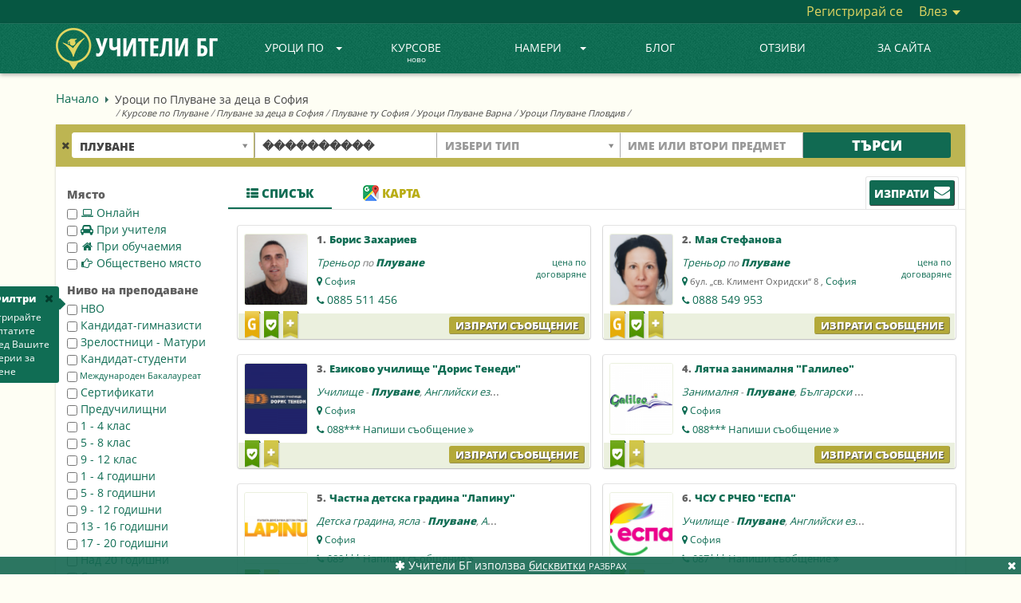

--- FILE ---
content_type: text/html; charset=UTF-8
request_url: https://uchiteli.bg/search-uroci-po-pluvane-za-deca-v-sofiq?subject=166&usertype=&place=%EF%BF%BD%EF%BF%BD%EF%BF%BD%EF%BF%BD%EF%BF%BD%EF%BF%BD%EF%BF%BD%EF%BF%BD%EF%BF%BD%EF%BF%BD&lat=42.6977082&lng=23.321867500000053&tid=2209&distance=16
body_size: 86212
content:
<!DOCTYPE html><html lang="bg">
    <head>
        <meta charset="utf-8" />
        <title>🎓 Уроци по Плуване за деца в София | Uchiteli.bg</title>
        <meta name="keywords" content="Уроци, по, Плуване, за, деца, в, София, |, Uchitelibg" />
        <meta name="description" content="Уроци по Плуване за деца в София за начинаещи и напреднали. Изберете индивидуално или групово обучение близо до вас или онлайн." />
        <meta name="viewport" content="width=device-width, initial-scale=1.0" />
        <meta name="author" content="Учители.БГ" />
        
        <meta property="og:title" content="🎓 Уроци по Плуване за деца в София | Uchiteli.bg" />
        <meta property="og:type" content="website" />
        
        <meta property="og:url" content="https://uchiteli.bg/search-uroci-po-pluvane-za-deca-v-sofiq?subject=166&usertype=&place=%EF%BF%BD%EF%BF%BD%EF%BF%BD%EF%BF%BD%EF%BF%BD%EF%BF%BD%EF%BF%BD%EF%BF%BD%EF%BF%BD%EF%BF%BD&lat=42.6977082&lng=23.321867500000053&tid=2209&distance=16" />
                    <meta property="og:image" content="https://uchiteli.bg/media/images/logo_facebook22.png" />
                <meta property="og:description" content="Уроци по Плуване за деца в София за начинаещи и напреднали. Изберете индивидуално или групово обучение близо до вас или онлайн." />
        <meta property="og:site_name" content="Учители.БГ" />
        <meta property="fb:app_id" content="919682048060564" />
        
        
<script>

    window.dataLayer = window.dataLayer || [];
    dataLayer.push({
        'eventId' : '1764421011_1765371369'
    });
    
        
        
    
        dataLayer.push({
        'event' : 'data-analytics',
        'dataCategory' : 'engage',
        'dataAction' : 'visit-search-guest',
        'dataLabel' : 'subject-166',
    });
    
    
    
    </script>

        
        <!-- Google Tag Manager -->
        <script>(function(w,d,s,l,i){w[l]=w[l]||[];w[l].push({'gtm.start':
                    new Date().getTime(),event:'gtm.js'});var f=d.getElementsByTagName(s)[0],
                j=d.createElement(s),dl=l!='dataLayer'?'&l='+l:'';j.async=true;j.src=
                'https://www.googletagmanager.com/gtm.js?id='+i+dl;f.parentNode.insertBefore(j,f);
            })(window,document,'script','dataLayer','GTM-PQX3KLL');</script>
        <!-- End Google Tag Manager -->
        
        <link href="/media/images/favicon.png" rel="icon" sizes="48x48" type="image/png" />
        <link href="/media/images/favicon.ico" rel="icon" sizes="48x48" type="image/x-icon" />
        <link href="/media/css/bootstrap.min.css" media="screen" rel="stylesheet" type="text/css" />
        <link href="/media/css/custom.css?v=2.2.11" media="screen" rel="stylesheet" type="text/css" />
        <link href="https://netdna.bootstrapcdn.com/font-awesome/4.7.0/css/font-awesome.min.css" media="screen" rel="stylesheet" type="text/css" />
        
        <script type="text/javascript" src="//ajax.googleapis.com/ajax/libs/jquery/1.11.3/jquery.min.js"></script>
        <script type="text/javascript" src="//ajax.googleapis.com/ajax/libs/jqueryui/1.11.4/jquery-ui.min.js"></script>
        <script type="text/javascript" src="/media/js/bootstrap.min.js"></script>
        <script type="text/javascript" src="/media/js/custom.js?v=1.2.72"></script>
        
                    <script type="text/javascript" src="https://maps.googleapis.com/maps/api/js?key=AIzaSyCHq3f7S-O2CbWlQUCvj-VvYk_ZT-38N6c&v=3.exp&callback=Function.prototype&libraries=places&language=bg"></script>
                
        <script type="application/ld+json">
        {  "@context" : "https://schema.org",
           "@type" : "WebSite",
           "name" : "Uchiteli.bg",
           "alternateName" : "Учители.БГ",
           "url" : "https://uchiteli.bg"
        }
        </script>
        
        <!--[if lt IE 9]>
          <script src="/media/js/flat/html5shiv.js"></script>
          <script src="/media/js/flat/respond.min.js"></script>
        <![endif]-->
        
        
            </head>
    <body >
    <!-- Google Tag Manager (noscript) -->
    <noscript><iframe src="https://www.googletagmanager.com/ns.html?id=GTM-PQX3KLL"
                      height="0" width="0" style="display:none;visibility:hidden"></iframe></noscript>
    <!-- End Google Tag Manager (noscript) -->
            <div class="heading">
            <h1>Уроци по Плуване за деца в София</h1>
                                            <div class="text">
                    /
                                                                                        <h2><a title="Курсове по Плуване"
                               class="link"
                               href="/search-kursove-po-pluvane?subject=166&usertype=9&place=&lat=&lng=&tid=1102&distance=12">Курсове по Плуване</a></h2> /
                                                                                            <h2><a title="Плуване за деца в София"
                               class="link"
                               href="/search-pluvane-za-deca-v-sofiq?subject=166&usertype=&place=София&lat=42.6977082&lng=23.321867500000053&tid=1563&distance=12">Плуване за деца в София</a></h2> /
                                                                                            <h2><a title="Плуване ту София"
                               class="link"
                               href="/search-pluvane-tu-sofiq?subject=166&usertype=&place=София&lat=42.6977082&lng=23.321867500000053&tid=1569&distance=12">Плуване ту София</a></h2> /
                                                                                            <h2><a title="Уроци Плуване Варна"
                               class="link"
                               href="/search-uroci-pluvane-varna?subject=166&usertype=&place=Варна&lat=43.2140504&lng=27.914733299999966&tid=1947&distance=12">Уроци Плуване Варна</a></h2> /
                                                                                            <h2><a title="Уроци Плуване Пловдив"
                               class="link"
                               href="/search-uroci-pluvane-plovdiv?subject=166&usertype=&place=Пловдив&lat=42.1354079&lng=24.74529039999993&tid=1948&distance=12">Уроци Плуване Пловдив</a></h2> /
                                        </div>
                    </div>
    
        <div class="header ">
            <div class="container-fluid top-content" >
                <div class="container">
                    <div class="pull-right">
                                                <a href="/user/register" class="link register-js">
                            Регистрирай се</a>
                        <div class="btn-group dropdown-js">
                            <a href="#" class="link" data-toggle="dropdown">
                                Влез                                <span class="caret"></span></a>
                            <ul class="dropdown-menu pull-right login-menu">
                                <li>
                                    <div class="top-border"></div>
                                    <form method="post" action="/user/login">
                                        <div class="form-group">
                                            <div class="input-group">
                                                <label for="email-login" class="input-group-addon">E-mail</label>
                                                <input id="email-login" type="email" class="form-control" name="fieldset[email]" placeholder="E-mail">
                                            </div>
                                        </div>
                                        <div class="form-group">
                                            <div class="input-group">
                                                <label for="password-login" class="input-group-addon">Парола</label>
                                                <input id="password-login" type="password" class="form-control" name="fieldset[password]" placeholder="Парола">
                                            </div>
                                        </div>
<!--                                        <div class="offset-left checkbox">-->
<!--                                            <label>-->
<!--                                                <input type="checkbox" data-toggle="checkbox" value="1" name="fieldset[remember]" checked="checked" id="remember">--><!--                                            </label>-->
<!--                                        </div>-->
                                        <div class="offset-left" style="margin-top:25px">
                                            <button type="submit" class="btn btn-green">Вход</button>
                                        </div>
                                        <div style="text-align:center;margin-top:16px;">
                                            <a href="/user/forgottenpass">
                                                Забравена парола?</a>
                                        </div>
                                    </form>
                                                                    </li>
                            </ul>
                        </div>
                                            </div>
                </div>
            </div>
            
                        <nav class="navbar navbar-default navbar-static-top">
                <div class="container">
                    <div class="navbar-header">
                        <button type="button" class="navbar-toggle collapsed"  
                                data-toggle="collapse" data-target="#navbar" aria-expanded="true" aria-controls="navbar">
                            <span class="sr-only">Toggle navigation</span>
                            <span class="icon-bar"></span>
                            <span class="icon-bar"></span>
                            <span class="icon-bar"></span>
                        </button>
                                                <a class="navbar-brand" href="/" title="УЧИТЕЛИ БГ">
                            <img class="visible-lg" height="52px" src="/media/images/logo_bg_2.png" alt="УЧИТЕЛИ БГ" />
                            <img class="small-logo hidden-lg" height="40px" src="/media/images/logo_bg_mobile_2.png" alt="УЧИТЕЛИ БГ" />
<!--                            <img class="christmas-hat" src="/media/images/christmas_hat3.png" alt="Christmas" >-->
                        </a>
                                            </div>
                                        <div id="navbar" class="navbar-collapse collapse ">
                        <ul class="nav navbar-nav">
                                                                                                                                                                                                                                                                                                                                                                                                                                                                                                                                                                                                                                                                                                                                                                                                                                                                                                                                                                <li class="dropdown visible-lg dropdown-js">
                                <a href="#" class="dropdown-toggle" data-toggle="dropdown">
                                    Уроци по<b class="caret"></b></a>
                                <ul class="dropdown-menu subject-menu">
                                    <li>
                                        <div class="border"></div>
<div class="col1">
        <div class="title">Категории</div>
    <div>
        <div class="subject">Всички предмети<b class="caret"></b></div>
    </div>
    <div class="top-subjects" data-col-max="9">
        <a title="Всички предмети"
            href="/subjects">
             Всички предмети...</a>
                            </div>
    <div>
        <div class="subject">Академични<b class="caret"></b></div>
    </div>
    <div class="top-subjects">
                        <a title="Уроци и Курсове по Математика"
           data-top="1"
           href="/search-uroci-i-kursove-po-matematika?subject=5">Математика</a>
                        <a title="Уроци и Курсове по Български език"
           data-top="1"
           href="/search-uroci-i-kursove-po-bylgarski-ezik?subject=294">Български език</a>
                        <a title="Уроци и Курсове по Литература - БЕЛ"
           data-top="1"
           href="/search-uroci-i-kursove-po-literatura-bel?subject=6">Литература - БЕЛ</a>
                        <a title="Уроци и Курсове по История и цивилизация"
           data-top="1"
           href="/search-uroci-i-kursove-po-istoriq-i-civilizaciq?subject=72">История и цивилизация</a>
                        <a title="Уроци и Курсове по Химия"
           data-top="1"
           href="/search-uroci-i-kursove-po-himiq?subject=8">Химия</a>
                        <a title="Уроци и Курсове по География и Икономика"
           data-top="1"
           href="/search-uroci-i-kursove-po-geografiq-i-ikonomika?subject=9">География и Икономика</a>
                        <a title="Уроци и Курсове по Биология"
           data-top="1"
           href="/search-uroci-i-kursove-po-biologiq?subject=10">Биология</a>
                        <a title="Уроци и Курсове по Рисуване"
           data-top=""
           href="/search-uroci-i-kursove-po-risuvane?subject=142">Рисуване</a>
                        <a title="Уроци и Курсове по Информатика"
           data-top=""
           href="/search-uroci-i-kursove-po-informatika?subject=76">Информатика</a>
                        <a title="Уроци и Курсове по Счетоводство"
           data-top=""
           href="/search-uroci-i-kursove-po-schetovodstvo?subject=89">Счетоводство</a>
                        <a title="Уроци и Курсове по ТРЗ и Личен състав"
           data-top=""
           href="/search-uroci-i-kursove-po-trz-i-lichen-systav?subject=651">ТРЗ и Личен състав</a>
                        <a title="Уроци и Курсове по Физика"
           data-top=""
           href="/search-uroci-i-kursove-po-fizika?subject=7">Физика</a>
                        <a title="Уроци и Курсове по Икономика"
           data-top=""
           href="/search-uroci-i-kursove-po-ikonomika?subject=77">Икономика</a>
                        <a title="Уроци и Курсове по Музика"
           data-top=""
           href="/search-uroci-i-kursove-po-muzika?subject=80">Музика</a>
                        <a title="Уроци и Курсове по Психология"
           data-top=""
           href="/search-uroci-i-kursove-po-psihologiq?subject=84">Психология</a>
                        <a title="Уроци и Курсове по Изобразително изкуство"
           data-top=""
           href="/search-uroci-i-kursove-po-izobrazitelno-izkustvo?subject=393">Изобразително изкуство</a>
                        <a title="Уроци и Курсове по Философия"
           data-top=""
           href="/search-uroci-i-kursove-po-filosofiq?subject=90">Философия</a>
                <a title="Академични"
           href="/subjects?id=4">още...</a>
                                                                                                                                                                                                                                                                                                                                                                                                                                                                                                                                                                                                                                                                                                                                                                                                                                                                                                                                                                                                                                                                                                                                                                                                                                                        </div>
    <div>
        <div class="subject">Езици<b class="caret"></b></div>
    </div>
    <div class="top-subjects">
                        <a title="Уроци и Курсове по Английски език"
           data-top="1"
           href="/search-uroci-i-kursove-po-angliiski-ezik?subject=2">Английски език</a>
                        <a title="Уроци и Курсове по Немски език"
           data-top="1"
           href="/search-uroci-i-kursove-po-nemski-ezik?subject=3">Немски език</a>
                        <a title="Уроци и Курсове по Руски език"
           data-top="1"
           href="/search-uroci-i-kursove-po-ruski-ezik?subject=47">Руски език</a>
                        <a title="Уроци и Курсове по Френски език"
           data-top="1"
           href="/search-uroci-i-kursove-po-frenski-ezik?subject=11">Френски език</a>
                        <a title="Уроци и Курсове по Испански език"
           data-top="1"
           href="/search-uroci-i-kursove-po-ispanski-ezik?subject=12">Испански език</a>
                        <a title="Уроци и Курсове по Италиански език"
           data-top="1"
           href="/search-uroci-i-kursove-po-italianski-ezik?subject=13">Италиански език</a>
                        <a title="Уроци и Курсове по Български за чужденци"
           data-top=""
           href="/search-uroci-i-kursove-po-bylgarski-za-chuzhdenci?subject=275">Български език за чужденци</a>
                        <a title="Уроци и Курсове по Гръцки език"
           data-top=""
           href="/search-uroci-i-kursove-po-grycki-ezik?subject=14">Гръцки език</a>
                        <a title="Уроци и Курсове по Турски език"
           data-top=""
           href="/search-uroci-i-kursove-po-turski-ezik?subject=54">Турски език</a>
                        <a title="Уроци и Курсове по Китайски език"
           data-top=""
           href="/search-uroci-i-kursove-po-kitaiski-ezik?subject=33">Китайски език</a>
                        <a title="Уроци и Курсове по Японски език"
           data-top=""
           href="/search-uroci-i-kursove-po-qponski-ezik?subject=65">Японски език</a>
                        <a title="Уроци и Курсове по Арабски език"
           data-top=""
           href="/search-uroci-i-kursove-po-arabski-ezik?subject=17">Арабски език</a>
                        <a title="Уроци и Курсове по Португалски език"
           data-top=""
           href="/search-uroci-i-kursove-po-portugalski-ezik?subject=45">Португалски език</a>
                        <a title="Уроци и Курсове по Румънски език"
           data-top=""
           href="/search-uroci-i-kursove-po-rumynski-ezik?subject=46">Румънски език</a>
                        <a title="Уроци и Курсове по Чешки език"
           data-top=""
           href="/search-uroci-i-kursove-po-cheshki-ezik?subject=63">Чешки език</a>
                        <a title="Уроци и Курсове по Иврит"
           data-top=""
           href="/search-uroci-i-kursove-po-ivrit?subject=27">Иврит</a>
                        <a title="Уроци и Курсове по Нидерландски / Холандски език"
           data-top=""
           href="/search-uroci-i-kursove-po-niderlandski-holandski-ezik?subject=61">Нидерландски / Холандски език</a>
                <a title="Езици"
           href="/subjects?id=1">още...</a>
                                                                                                                                                                                                                                                                                                                                                                                                                                                                                                                                                                                                                                            </div>
    <div>
        <div class="subject">Компютърни системи и технологии<b class="caret"></b></div>
    </div>
    <div class="top-subjects">
                        <a title="Уроци и Курсове по Компютърна грамотност"
           data-top="1"
           href="/search-uroci-i-kursove-po-kompiutyrna-gramotnost?subject=232">Компютърна грамотност</a>
                        <a title="Уроци и Курсове по Информационни технологии"
           data-top=""
           href="/search-uroci-i-kursove-po-informacionni-tehnologii?subject=353">Информационни технологии</a>
                        <a title="Уроци и Курсове по Adobe Photoshop"
           data-top=""
           href="/search-uroci-i-kursove-po-adobe-photoshop?subject=187">Adobe Photoshop</a>
                        <a title="Уроци и Курсове по Adobe After Effects"
           data-top=""
           href="/search-uroci-i-kursove-po-adobe-after-effects?subject=653">Adobe After Effects</a>
                        <a title="Уроци и Курсове по Графичен дизайн"
           data-top=""
           href="/search-uroci-i-kursove-po-grafichen-dizain?subject=233">Графичен дизайн</a>
                        <a title="Уроци и Курсове по Microsoft Office"
           data-top=""
           href="/search-uroci-i-kursove-po-microsoft-office?subject=210">Microsoft Office</a>
                        <a title="Уроци и Курсове по Програмиране на C/C++"
           data-top=""
           href="/search-uroci-i-kursove-po-programirane-na-c-c?subject=194">C/C++</a>
                        <a title="Уроци и Курсове по Microsoft Excel"
           data-top=""
           href="/search-uroci-i-kursove-po-microsoft-excel?subject=208">Microsoft Excel</a>
                        <a title="Уроци и Курсове по Уеб дизайн"
           data-top=""
           href="/search-uroci-i-kursove-po-ueb-dizain?subject=238">Уеб дизайн</a>
                        <a title="Уроци и Курсове по Adobe Indesign"
           data-top=""
           href="/search-uroci-i-kursove-po-adobe-indesign?subject=185">Adobe Indesign</a>
                        <a title="Уроци и Курсове по HTML"
           data-top=""
           href="/search-uroci-i-kursove-po-html?subject=202">HTML</a>
                        <a title="Уроци и Курсове по Microsoft Word"
           data-top=""
           href="/search-uroci-i-kursove-po-microsoft-word?subject=211">Microsoft Word</a>
                        <a title="Уроци за софтуерни специалисти и програмиране"
           data-top=""
           href="/search-uroci-za-softuerni-specialisti-i-programirane?subject=367">Програмиране</a>
                        <a title="Уроци и Курсове по Adobe Illustrator"
           data-top=""
           href="/search-uroci-i-kursove-po-adobe-illustrator?subject=184">Adobe Illustrator</a>
                        <a title="Уроци и Курсове по CSS"
           data-top=""
           href="/search-uroci-i-kursove-po-css?subject=198">CSS</a>
                        <a title="Уроци и Курсове по Microsoft Powerpoint"
           data-top=""
           href="/search-uroci-i-kursove-po-microsoft-powerpoint?subject=213">Microsoft Powerpoint</a>
                        <a title="Уроци и Курсове по AutoCad, Autodesk"
           data-top=""
           href="/search-uroci-i-kursove-po-autocad-autodesk?subject=193">AutoCad, Autodesk</a>
                <a title="Компютърни системи и технологии"
           href="/subjects?id=180">още...</a>
                                                                                                                                                                                                                                                                                                                                                                                                                                                                                                                                                                                                                                                                                                                                                                                                                                                                                                                                                                                                                                                                                                                                                                                                                    </div>
    <div>
        <div class="subject">Спорт и здраве<b class="caret"></b></div>
    </div>
    <div class="top-subjects">
                        <a title="Уроци по Йога"
           data-top="1"
           href="/search-uroci-po-ioga?subject=276">Йога</a>
                        <a title="Уроци по Плуване"
           data-top="1"
           href="/search-uroci-po-pluvane?subject=166">Плуване</a>
                        <a title="Тренировки по Футбол"
           data-top=""
           href="/search-trenirovki-po-futbol?subject=177">Футбол</a>
                        <a title="Уроци по Пилатес"
           data-top=""
           href="/search-uroci-po-pilates?subject=320">Пилатес</a>
                        <a title="Тренировки по баскетбол"
           data-top=""
           href="/search-trenirovki-po-basketbol?subject=147">Баскетбол</a>
                        <a title="Тренировки по Тенис на корт"
           data-top=""
           href="/search-trenirovki-po-tenis-na-kort?subject=172">Тенис на корт</a>
                        <a title="Тренировки по Бокс"
           data-top=""
           href="/search-trenirovki-po-boks?subject=149">Бокс</a>
                        <a title="Тренировки по Кик Бокс"
           data-top=""
           href="/search-trenirovki-po-kik-boks?subject=163">Кик бокс</a>
                        <a title="Уроци и Курсове по Самоотбрана, Самозащита"
           data-top=""
           href="/search-uroci-i-kursove-po-samootbrana-samozashtita?subject=654">Самоотбрана</a>
                        <a title="Тренировки по Волейбол"
           data-top=""
           href="/search-trenirovki-po-voleibol?subject=153">Волейбол</a>
                        <a title="Тренировки по Таекуондо"
           data-top=""
           href="/search-trenirovki-po-taekuondo?subject=332">Таекуондо</a>
                        <a title="Тренировки по Лека атлетика"
           data-top=""
           href="/search-trenirovki-po-leka-atletika?subject=305">Лека атлетика</a>
                        <a title="Тренировки по Аеробика"
           data-top=""
           href="/search-trenirovki-po-aerobika?subject=321">Аеробика</a>
                        <a title="Уроци по Фитнес"
           data-top=""
           href="/search-uroci-po-fitnes?subject=176">Фитнес</a>
                        <a title="Тренировки по Тае Бо"
           data-top=""
           href="/search-trenirovki-po-tae-bo?subject=311">Тае Бо</a>
                        <a title="Тренировки по Кунг Фу"
           data-top=""
           href="/search-trenirovki-po-kung-fu?subject=334">Кунг Фу</a>
                        <a title="Уроци по Шахмат"
           data-top=""
           href="/search-uroci-po-shahmat?subject=179">Шахмат</a>
                <a title="Спорт и здраве"
           href="/subjects?id=143">още...</a>
                                                                                                                                                                                                                                                                                                                                                                                                                                                                                                                                                                                                                                                                                                                                                                                                                                                                                                                                                                                                                                                                                                                                                                                                        </div>
    <div>
        <div class="subject">Музика<b class="caret"></b></div>
    </div>
    <div class="top-subjects">
                        <a title="Уроци по Пиано"
           data-top="1"
           href="/search-uroci-po-piano?subject=129">Пиано</a>
                        <a title="Уроци по Китара"
           data-top=""
           href="/search-uroci-po-kitara?subject=117">Китара</a>
                        <a title="Уроци по Народно пеене"
           data-top=""
           href="/search-uroci-po-narodno-peene?subject=301">Народно пеене</a>
                        <a title="Уроци по Солфеж"
           data-top=""
           href="/search-uroci-po-solfezh?subject=292">Солфеж</a>
                        <a title="Уроци по Теория на музиката"
           data-top=""
           href="/search-uroci-po-teoriq-na-muzikata?subject=133">Теория на музиката</a>
                        <a title="Уроци по Пеене"
           data-top=""
           href="/search-uroci-po-peene?subject=127">Пеене</a>
                        <a title="Уроци по Цигулка"
           data-top=""
           href="/search-uroci-po-cigulka?subject=141">Цигулка</a>
                        <a title="Уроци по Барабани"
           data-top=""
           href="/search-uroci-po-barabani?subject=113">Барабани</a>
                        <a title="Уроци и курсове по Вокално изкуство"
           data-top=""
           href="/search-uroci-i-kursove-po-vokalno-izkustvo?subject=365">Вокално изкуство</a>
                        <a title="Уроци по Акордеон"
           data-top=""
           href="/search-uroci-po-akordeon?subject=304">Акордеон</a>
                        <a title="Уроци по Флейта"
           data-top=""
           href="/search-uroci-po-fleita?subject=139">Флейта</a>
                        <a title="Уроци по Виолончело"
           data-top=""
           href="/search-uroci-po-violonchelo?subject=115">Виолончело</a>
                        <a title="Уроци и Курсове по Ирландска флейта"
           data-top=""
           href="/search-uroci-i-kursove-po-irlandska-fleita?subject=644">Ирландска флейта</a>
                        <a title="Уроци по Виола"
           data-top=""
           href="/search-uroci-po-viola?subject=114">Виола</a>
                        <a title="Уроци по Арфа"
           data-top=""
           href="/search-uroci-po-arfa?subject=111">Арфа</a>
                        <a title="Уроци по Поп пеене"
           data-top=""
           href="/search-uroci-po-pop-peene?subject=461">Поп пеене</a>
                        <a title="Уроци по Джаз пеене"
           data-top=""
           href="/search-uroci-po-dzhaz-peene?subject=462">Джаз пеене</a>
                <a title="Музика"
           href="/subjects?id=110">още...</a>
                                                                                                                                                                                                                                                                                                                                                                                                                                                                                                                                                                                                                                </div>
    <div>
        <div class="subject">Танци<b class="caret"></b></div>
    </div>
    <div class="top-subjects">
                        <a title="Уроци по Народни танци"
           data-top="1"
           href="/search-uroci-po-narodni-tanci?subject=252">Народни танци</a>
                        <a title="Уроци по Латиноамерикански танци"
           data-top=""
           href="/search-uroci-po-latinoamerikanski-tanci?subject=329">Латиноамерикански танци</a>
                        <a title="Уроци по Класически балет"
           data-top=""
           href="/search-uroci-po-klasicheski-balet?subject=247">Класически балет</a>
                        <a title="Уроци по Хип-Хоп"
           data-top=""
           href="/search-uroci-po-hip-hop?subject=246">Хип-хоп</a>
                        <a title="Уроци по Салса"
           data-top=""
           href="/search-uroci-po-salsa?subject=243">Салса</a>
                        <a title="Уроци по Спортни танци"
           data-top=""
           href="/search-uroci-po-sportni-tanci?subject=335">Спортни танци</a>
                        <a title="Уроци по Зумба"
           data-top=""
           href="/search-uroci-po-zumba?subject=260">Зумба</a>
                        <a title="Уроци по Модерни танци"
           data-top=""
           href="/search-uroci-po-moderni-tanci?subject=361">Модерни танци</a>
                        <a title="Уроци по Модерен балет"
           data-top=""
           href="/search-uroci-po-moderen-balet?subject=253">Модерен балет</a>
                        <a title="Уроци по Боди балет"
           data-top=""
           href="/search-uroci-po-bodi-balet?subject=645">Боди балет</a>
                        <a title="Уроци по бачата"
           data-top=""
           href="/search-uroci-po-bachata?subject=261">Бачата</a>
                        <a title="Уроци по хореография - танци"
           data-top=""
           href="/search-uroci-po-horeografiq-tanci?subject=266">Хореография - танци</a>
                        <a title="Уроци по Танго"
           data-top=""
           href="/search-uroci-po-tango?subject=255">Танго</a>
                        <a title="Уроци по Кизомба"
           data-top=""
           href="/search-uroci-po-kizomba?subject=264">Кизомба</a>
                        <a title="Уроци по Брейк"
           data-top=""
           href="/search-uroci-po-breik?subject=251">Брейк</a>
                        <a title="Уроци по Ориенталски танци (Belly dance - Бели Денс)"
           data-top=""
           href="/search-uroci-po-orientalski-tanci-belly-dance-beli-dens?subject=263">Ориенталски танци  (Belly dance - Бели Денс)</a>
                        <a title="Уроци по Ча Ча Ча"
           data-top=""
           href="/search-uroci-po-cha-cha-cha?subject=244">Ча ча ча</a>
                <a title="Танци"
           href="/subjects?id=240">още...</a>
                                                                                                                                                                                                                                                                                                                                                                                                                                </div>
    <div>
        <div class="subject">Други<b class="caret"></b></div>
    </div>
    <div class="top-subjects">
                        <a title="Уроци Начална педагогика"
           data-top=""
           href="/search-uroci-nachalna-pedagogika?subject=307">Начална педагогика</a>
                        <a title="Детски учител, уроци предучилищна педагогика"
           data-top=""
           href="/search-detski-uchitel-uroci-preduchilishtna-pedagogika?subject=308">Предучилищна педагогика - детски учител</a>
                        <a title="Курсове по Фризьорство"
           data-top=""
           href="/search-kursove-po-frizyorstvo?subject=291">Фризьорство</a>
                        <a title="Уроци и курсове по Приложни изкуства"
           data-top=""
           href="/search-uroci-i-kursove-po-prilozhni-izkustva?subject=504">Приложни изкуства</a>
                        <a title="Детска психология"
           data-top=""
           href="/search-detska-psihologiq?subject=324">Детска психология</a>
                        <a title="Консултативна психология"
           data-top=""
           href="/search-konsultativna-psihologiq?subject=280">Консултативна психология</a>
                        <a title="Курсове по козметика и маникюр"
           data-top=""
           href="/search-kursove-po-kozmetika-i-manikiur?subject=298">Козметика и маникюр</a>
                        <a title="Уроци и Курсове по Public Speaking"
           data-top=""
           href="/search-uroci-i-kursove-po-public-speaking?subject=670">Public Speaking</a>
                        <a title="Курсове по Актьорско майсторство и Театрално изкуство"
           data-top=""
           href="/search-kursove-po-aktyorsko-maistorstvo-i-teatralno-izkustvo?subject=296">Актьорско майсторство</a>
                        <a title="Метод на Сендов"
           data-top=""
           href="/search-metod-na-sendov?subject=692">Метод на Сендов</a>
                        <a title="Училищна психология"
           data-top=""
           href="/search-uchilishtna-psihologiq?subject=313">Училищна психология</a>
                        <a title="Клинична психология"
           data-top=""
           href="/search-klinichna-psihologiq?subject=312">Клинична психология</a>
                        <a title="Уроци по Спортна педагогика"
           data-top=""
           href="/search-uroci-po-sportna-pedagogika?subject=284">Спортна педагогика</a>
                        <a title="Социална психология"
           data-top=""
           href="/search-socialna-psihologiq?subject=314">Социална психология</a>
                        <a title="Практики / Обучение по Метафизична анатомия"
           data-top=""
           href="/search-praktiki-obuchenie-po-metafizichna-anatomiq?subject=677">Метафизична анатомия</a>
                        <a title="Уроци и Курсове по Автоматизация"
           data-top=""
           href="/search-uroci-i-kursove-po-avtomatizaciq?subject=679">Автоматизация</a>
                        <a title="Логопед"
           data-top=""
           href="/search-logoped?subject=278">Логопед</a>
                <a title="Други"
           href="/subjects?id=272">още...</a>
                                                                                                                                                                                                                                                                                                                                                                                                                                                                                                                                                                                                                                                                                                                                                                                                                                                                                                                                                                                                                                                                                                                                                                                                                                                                                                                                                                                                                                                                                                                                                                                                                                                                                                                                                                                                                                                            </div>
</div>
<div class="col2">
    <div class="title">Най-търсени</div>
    <div class="left"></div>
    <div class="left"></div>
</div>                                    </li>
                                </ul>
                            </li>
                            <li class="dropdown hidden-lg">
                                <a href="#" class="dropdown-toggle" data-toggle="dropdown"role="button" aria-haspopup="true" aria-expanded="false">
                                    Уроци по<b class="caret"></b></a>
                                <ul class="dropdown-menu small-menu popular-subjects">
                                    <li><a title="Всички предмети"
                                        href="/subjects">
                                        Всички предмети...</a></li>
                                </ul>
                            </li>
                                                                                                                                                                                                                    <li>
                                <a class=""
                                   href="/courses/1">
                                    Курсове                                    <div class="today">ново</div>
                                </a>
                            </li>
                                                                                                                                                                                                                    <li class="dropdown visible-lg dropdown-js">
                                <a href="#" class="dropdown-toggle" data-toggle="dropdown">
                                    Намери<b class="caret"></b></a>
                                <ul class="dropdown-menu usertype-menu">
                                    <li>
                                        <div class="border"></div>
                                        <div class="col1">
                                                                                                                                                                    <a href="/search-uchiteli?usertype=1">
                                                Учители</a>
                                                                                                                                                                                                            <a href="/search-trenyori?usertype=2">
                                                Треньори</a>
                                                                                                                                                                                                            <a href="/search-detegledachki?usertype=3">
                                                Детегледачки</a>
                                                                                                                                                                                                            <a href="/search-detski-psiholozi?usertype=11">
                                                Детски психолози</a>
                                                                                                                                                                                                                                                                                                                                                                                                                                                                                                                                                                                                                                                                                                                                                    </div>
                                        <div class="col2">
                                                                                                                                                                                                                                                                                                                                                                                                                                                                                    <a href="/search-shkoli?usertype=9">
                                                Школи</a>
                                                                                                                                                                                                            <a href="/search-uchilishta?usertype=7">
                                                Училища</a>
                                                                                                                                                                                                            <a href="/search-zanimalni?usertype=10">
                                                Занимални</a>
                                                                                                                                                                                                            <a href="/search-sportni-klubove?usertype=12">
                                                Спортни клубове</a>
                                                                                                                                                                                                            <a href="/search-detski-gradini-qsli?usertype=8">
                                                Детски градини, ясли</a>
                                                                                                                                                                                                            <a href="/search-detski-klubove-centrove?usertype=13">
                                                Детски клубове, центрове</a>
                                                                                                                                                                                                                                                                            </div>
                                    </li>
                                </ul>
                            </li>
                            <li class="dropdown hidden-lg">
                                <a href="#" class="dropdown-toggle" data-toggle="dropdown">
                                    Намери<b class="caret"></b></a>
                                <ul class="dropdown-menu small-menu all-usertypes">

                                </ul>
                            </li>
                                                                                                                                                                                                                                                                    <li>
                                <a class=""
                                    href="/news/1">
                                     Блог                                                                  </a>
                            </li>
                                                                                                                                                                                                                                                                    <li>
                                <a class=""
                                   href="/page/otzivi/57">
                                    Отзиви</a>
                            </li>
                                                                                                                                                                                                                                                                                                                                                                                                                                                                                                                                                                                                                                                                                                                                                                                                                                                                                                                                        <li>
                                                                    <a class=""
                                       href="/page/za-saita/10">
                                        ЗА САЙТА</a>
                                                            </li>
                            <li>
                                                                                                                                                                                                                                                                                                                                                                                                                                                    </ul>
                    </div>
                </div>
            </nav>

                    </div>

                                <div class="site container
                        search-padding                        "
                ">
                                
                                        <div class="breadcrumbs visible-lg">
    <a href="/" class="link">
        Начало</a>
    <div class="arrow-left"></div>
                                <span>Уроци по Плуване за деца в София</span>
        </div>                                    
                                
                <div class="site-content"><div class="search">
    <div class="search-box">
        <form action="/search" method="get">
        <div class="col-lg-10 nopadding">

            <div class="col-lg-3 padding add-subject" title="Трябва да въведете предмет">
                                    <span class="clear-fields fa fa-times" title="Изчисти полетата"></span>
                                <select class="select-field form-control">
                    <option value="">Избери предмет</option>
                </select>
                <input name="subject" class="select-category" type="hidden" style="width:229px;"
                       data-placeholder="Избери предмет" />
            </div>

            <div class="col-lg-3 padding add-place" style="position:relative"
                 title="Въведете Квартал или Населено място">
                
                                    <input name="place" class="input-place form-control" type="text" value="����������"
                           placeholder="Квартал, населено място" style="width:229px;" />
                                
                <input type="hidden" class="input-lat" name="lat" value="42.69770821" />
                <input type="hidden" class="input-lng" name="lng" value="23.321867500000053" />
                <input type="hidden" class="input-distance" name="distance" value="16" />
                
                                    <select class="distance-option"
                            onchange="queryParams['distance']=$(this).val();slideRange();search();"
                            style="display:none;position: absolute;top: 5px;right: 12px;color: #444;border-left: 1px solid #ccc;border-radius: 0;border-right: none;border-top: none;border-bottom: none;background: none;width: 54px;height: 28px;font-size: 11px;padding: 0;margin: 0;">
                                                    <option value="16">16km</option>
                                                <option value="1" >1km</option>
                        <option value="2" >2km</option>
                        <option value="8" >8km</option>
                        <option value="12" >12km</option>
                        <option value="64" >64km</option>
                    </select>
                            </div>

            
                <div class="col-lg-3 padding">
                    <select class="select-field form-control">
                        <option value="">Избери тип</option>
                    </select>
                    <input name="usertype" class="select-usertype" type="hidden" style="width:229px;"
                           data-placeholder="Избери тип" />
                </div>

                <div class="col-lg-3 padding">
                    <input name="text" class="input-keywords form-control" type="text" maxlength="32" value=""
                           placeholder="Име или Втори Предмет" />
                </div>

            
        </div>
        <div class="col-lg-2 button row-centered">
            <input type="hidden" class="input-mapset" name="mapset" value="0" />
            <input class="btn btn-green" type="submit" value="Търси" />
            <img class="search-loading" src="/media/images/loading2.svg" />
        </div>
    </form>
</div>
<script type="text/javascript">

    var homePage = '0';
    var selectusertypes = lang=='bg'?[{"id":"","text":"Всички","categories":[]},{"id":1,"text":"Учители","categories":[699,698,697,696,695,694,693,692,691,690,689,688,687,686,685,684,683,682,681,680,679,678,677,676,675,674,673,672,671,670,669,668,667,665,664,663,662,660,659,658,657,655,654,653,652,651,650,649,648,647,646,645,644,643,642,641,640,639,638,635,634,633,632,631,630,629,628,627,626,625,624,623,622,621,620,619,618,617,616,615,614,613,612,611,610,609,608,607,606,605,604,603,602,601,600,599,598,597,596,595,594,593,592,591,590,589,588,587,586,585,584,583,582,581,580,579,578,577,576,575,574,573,572,571,570,569,568,567,566,565,564,563,562,561,559,558,557,556,555,554,553,552,551,550,549,548,547,546,545,544,543,542,541,540,539,538,537,536,535,534,533,532,531,530,529,528,527,526,525,524,523,522,521,520,519,518,517,516,515,514,513,512,511,510,509,508,507,506,505,504,503,502,501,500,499,498,497,495,494,493,492,491,490,489,488,487,486,485,484,483,482,481,480,479,478,477,476,475,474,473,471,470,469,468,467,466,465,464,463,462,461,460,459,458,457,456,455,454,453,452,451,450,449,448,447,446,445,444,443,442,441,440,439,438,437,436,435,434,433,432,431,428,427,426,425,424,423,422,421,420,419,418,417,416,415,414,412,411,410,409,408,407,405,402,401,397,395,394,393,392,391,390,389,388,387,386,385,384,383,382,381,380,379,378,377,376,375,374,373,372,371,370,369,368,367,366,365,364,363,362,361,360,359,358,357,356,355,354,353,352,351,350,349,348,346,345,344,343,342,341,340,339,338,337,336,335,334,333,332,331,330,329,328,327,326,325,324,323,322,321,320,319,318,317,316,315,314,313,312,311,310,309,308,307,306,304,303,302,301,300,299,298,297,296,295,294,293,292,291,290,289,288,287,286,285,284,283,282,281,280,279,278,277,276,275,274,273,271,270,269,268,267,266,265,264,263,262,261,260,259,258,257,256,255,254,253,252,251,250,249,248,247,246,245,244,243,242,241,239,238,237,236,235,234,233,232,231,230,229,228,227,226,225,224,223,222,221,220,219,218,217,216,215,214,213,212,211,210,209,208,207,206,205,204,203,202,201,200,199,198,197,196,195,194,193,192,191,190,189,188,187,186,185,184,183,182,181,179,177,176,174,173,172,170,169,168,167,166,165,163,162,161,160,159,158,157,156,155,152,151,148,147,146,145,142,141,140,139,138,137,136,135,134,133,132,131,130,129,128,127,126,125,124,123,122,121,120,119,118,117,116,115,114,113,112,111,109,108,107,106,105,104,103,102,101,100,99,98,97,96,95,94,93,92,91,90,89,88,87,86,85,84,83,82,81,80,79,78,77,76,75,74,73,72,71,70,69,68,67,66,65,64,63,62,61,60,59,58,57,56,55,54,53,52,51,50,49,48,47,46,45,44,43,42,41,40,39,38,37,36,35,34,33,32,31,30,29,28,27,26,25,24,23,22,21,20,19,18,17,16,15,14,13,12,11,10,9,8,7,6,5,3,2]},{"id":2,"text":"Треньори","categories":[699,698,697,696,695,694,693,692,691,690,689,688,687,686,685,684,683,682,681,680,679,678,677,676,671,670,669,668,667,665,664,663,662,658,657,655,654,649,645,644,643,642,641,640,638,635,634,633,625,624,623,622,621,617,612,582,580,579,575,574,572,555,554,553,552,550,547,531,530,523,517,513,507,506,505,500,490,480,472,466,459,458,452,451,448,446,438,430,429,428,427,424,423,418,415,414,413,406,405,404,403,402,401,400,399,398,397,396,390,388,386,385,384,383,364,363,361,351,348,346,345,344,343,342,341,340,336,335,334,333,332,331,330,329,328,327,326,324,323,322,321,320,319,318,317,316,315,314,313,311,306,305,303,297,290,289,288,287,286,285,284,282,281,280,278,276,267,266,265,264,263,262,261,260,259,258,257,256,255,254,253,252,251,250,249,248,247,246,245,244,243,242,241,179,178,177,176,175,174,173,172,171,170,169,168,167,166,165,164,163,162,161,160,159,158,157,156,155,154,153,152,151,150,149,148,147,146,145,144]},{"id":3,"text":"Детегледачки","categories":[699,698,697,696,695,694,693,692,691,690,689,688,687,686,685,684,683,682,681,680,679,678,677,676,675,674,673,672,671,670,669,668,667,665,664,663,662,658,657,655,654,652,651,649,648,647,646,645,644,643,642,641,640,639,638,635,634,633,632,631,630,629,627,625,624,623,622,621,620,619,618,617,614,612,611,610,609,608,607,606,605,604,603,602,600,599,598,597,596,595,594,593,592,591,590,589,588,587,586,585,584,583,582,581,580,579,578,576,575,574,573,572,571,570,569,568,567,561,559,558,557,556,555,554,553,552,551,550,549,548,547,546,543,542,541,540,539,538,537,536,535,534,533,532,531,530,529,528,527,526,525,524,523,522,521,520,519,517,516,515,514,513,512,511,510,509,506,505,504,503,502,501,500,499,498,497,495,494,493,490,489,488,487,486,485,484,483,480,478,477,476,475,474,473,472,471,470,467,466,465,464,463,462,461,457,456,455,454,453,452,451,450,449,448,446,445,441,439,438,434,432,428,427,416,410,409,408,395,394,393,392,385,384,367,366,365,360,353,350,345,343,340,324,315,314,313,312,308,307,301,294,293,284,283,280,279,278,275,263,232,167,142,137,129,106,84,80,79,72,61,47,46,14,13,12,11,9,6,5,3,2]},{"id":11,"text":"Детски психолози","categories":[699,698,697,696,695,694,693,692,691,690,689,688,687,686,685,684,683,682,681,680,679,678,677,676,675,674,673,672,671,670,669,668,667,665,664,663,662,658,657,655,654,651,649,645,644,643,642,641,640,639,638,634,633,632,625,624,621,617,614,612,594,588,579,578,575,574,555,550,542,541,540,539,538,531,530,522,521,520,519,512,511,505,504,503,499,493,480,478,476,475,426,395,394,392,391,390,389,388,385,350,340,324,315,314,313,312,283,280,278]},{"id":9,"text":"Школи","categories":[699,698,697,696,695,694,693,692,691,690,689,688,687,686,685,684,683,682,681,680,679,678,677,676,675,674,673,672,671,670,669,668,667,665,664,663,662,660,659,658,657,655,654,653,652,651,650,649,648,647,646,645,644,643,642,641,640,639,638,635,634,633,632,631,630,629,628,627,626,625,624,623,622,621,620,619,618,617,616,615,614,613,612,611,610,609,608,607,606,605,604,603,602,601,600,599,598,597,596,595,594,593,592,591,590,589,588,587,586,585,584,583,582,581,580,579,578,577,576,575,574,573,572,571,570,569,568,567,566,565,564,563,562,561,559,558,557,556,555,554,553,552,551,550,549,548,547,546,545,544,543,542,541,540,539,538,537,536,535,534,533,532,531,530,529,528,527,526,525,524,523,522,521,520,519,518,517,516,515,514,513,512,511,510,509,508,507,506,505,504,503,502,501,500,499,498,497,495,494,493,492,491,490,489,488,487,486,485,484,483,482,481,480,479,478,477,476,475,474,473,472,471,470,469,468,467,466,465,464,463,462,461,460,459,458,457,456,455,454,453,452,451,450,449,448,447,446,445,444,443,442,441,440,439,437,436,435,434,433,432,431,430,429,428,427,426,425,424,423,422,421,420,419,418,417,416,415,414,413,412,411,410,409,408,407,406,402,395,394,393,392,391,390,389,388,387,386,385,384,383,382,381,380,379,378,377,376,375,374,373,372,371,370,369,368,367,366,365,364,363,362,361,360,359,358,357,356,355,354,353,352,351,350,349,348,346,345,344,343,342,341,340,339,338,337,336,335,334,333,332,331,330,329,328,327,326,325,324,323,322,321,320,319,318,317,316,315,314,313,312,311,310,309,308,307,306,305,304,303,302,301,300,299,298,297,296,295,294,293,292,291,290,289,288,287,286,285,284,283,282,281,280,279,278,277,276,275,274,273,271,270,269,268,267,266,265,264,263,262,261,260,259,258,257,256,255,254,253,252,251,250,249,248,247,246,245,244,243,242,241,239,238,237,236,235,234,233,232,231,230,229,228,227,226,225,224,223,222,221,220,219,218,217,216,215,214,213,212,211,210,209,208,207,206,205,204,203,202,201,200,199,198,197,196,195,194,193,192,191,190,189,188,187,186,185,184,183,182,181,179,178,177,176,175,174,173,172,171,170,169,168,167,166,165,164,163,162,161,160,159,158,157,156,155,154,153,152,151,150,149,148,147,146,145,144,142,141,140,139,138,137,136,135,134,133,132,131,130,129,128,127,126,125,124,123,122,121,120,119,118,117,116,115,114,113,112,111,109,108,107,106,105,104,103,102,101,100,99,98,97,96,95,94,93,92,91,90,89,88,87,86,85,84,83,82,81,80,79,78,77,76,75,74,73,72,71,70,69,68,67,66,65,64,63,62,61,60,59,58,57,56,55,54,53,52,51,50,49,48,47,46,45,44,43,42,41,40,39,38,37,36,35,34,33,32,31,30,29,28,27,26,25,24,23,22,21,20,19,18,17,16,15,14,13,12,11,10,9,8,7,6,5,3,2]},{"id":7,"text":"Училища","categories":[699,698,697,696,695,694,693,692,691,690,689,688,687,686,685,684,683,682,681,680,679,678,677,676,675,674,673,672,671,670,669,668,667,665,664,663,662,660,659,658,657,655,654,653,652,651,650,649,648,647,646,645,644,643,642,641,640,639,638,635,634,633,632,631,630,629,628,627,626,625,624,623,622,621,620,619,618,617,616,615,614,613,612,611,610,609,608,607,606,605,604,603,602,601,600,599,598,597,596,595,594,593,592,591,590,589,588,587,586,585,584,583,581,580,579,578,577,576,575,574,573,572,571,570,569,568,567,566,565,564,563,562,561,559,558,557,556,555,554,553,552,551,550,549,548,547,546,544,543,542,541,540,539,538,537,536,535,534,533,532,531,530,529,528,527,526,525,524,523,522,521,520,519,518,517,516,515,514,513,512,511,510,509,508,506,505,504,503,502,501,500,499,498,497,495,494,493,492,491,490,489,488,487,486,485,484,483,482,481,480,478,477,476,475,474,473,471,470,469,468,467,466,465,464,463,462,461,460,459,458,457,456,455,454,453,452,451,450,449,448,447,446,445,444,443,442,441,440,439,437,436,435,434,433,432,431,428,427,426,425,423,422,421,420,419,417,416,414,412,411,410,409,408,407,406,397,395,394,393,392,391,387,385,384,383,382,381,380,379,378,377,376,375,374,373,372,371,370,369,368,367,366,365,364,362,361,360,359,358,357,356,355,353,352,349,346,345,344,342,340,336,332,331,330,329,328,327,326,325,324,323,322,321,320,319,318,317,316,315,314,313,312,311,310,309,308,307,306,305,304,303,302,301,300,299,298,297,296,295,294,293,292,291,290,289,288,287,286,285,284,283,282,281,280,279,278,277,276,275,274,273,271,270,269,268,267,266,265,264,263,262,261,260,259,258,257,256,255,254,253,252,251,250,249,248,247,246,245,244,243,242,241,239,238,237,236,235,234,233,232,231,230,229,228,227,226,225,224,223,222,221,220,219,218,217,216,215,214,213,212,211,210,209,208,207,206,205,204,203,202,201,200,199,198,197,196,195,194,193,192,191,190,189,188,187,186,185,184,183,182,181,179,178,177,176,175,174,173,172,171,170,169,168,167,166,165,164,163,162,161,160,159,158,157,156,155,154,153,152,151,150,149,148,147,146,145,144,142,141,140,139,138,137,136,135,134,133,132,131,130,129,128,127,126,125,124,123,122,121,120,119,118,117,116,115,114,113,112,111,109,108,107,106,105,104,103,102,101,100,99,98,97,96,95,94,93,92,91,90,89,88,87,86,85,84,83,82,81,80,79,78,77,76,75,74,73,72,71,70,69,68,67,66,65,64,63,62,61,60,59,58,57,56,55,54,53,52,51,50,49,48,47,46,45,44,43,42,41,40,39,38,37,36,35,34,33,32,31,30,29,28,27,26,25,24,23,22,21,20,19,18,17,16,15,14,13,12,11,10,9,8,7,6,5,3,2]},{"id":10,"text":"Занимални","categories":[699,698,697,696,695,694,693,692,691,690,689,688,687,686,685,684,683,682,681,680,679,678,677,676,675,674,673,672,671,670,669,668,667,665,664,663,662,660,658,657,655,654,653,652,651,649,648,647,646,645,644,643,642,641,640,639,638,635,634,633,632,631,630,629,627,625,624,623,622,621,620,619,618,617,614,613,612,611,610,609,608,607,606,605,604,603,602,600,599,598,597,596,595,594,593,592,591,590,589,588,587,586,585,584,583,582,581,580,579,577,576,575,574,572,571,569,568,567,561,555,553,552,551,550,549,548,547,546,542,541,540,539,538,535,534,533,532,531,530,529,528,527,526,525,524,523,522,521,520,519,517,516,515,514,513,512,511,510,509,508,507,506,505,504,503,502,501,500,499,498,497,495,494,493,491,490,489,488,487,486,485,482,480,478,477,476,475,474,473,472,470,466,465,463,462,461,459,458,457,453,452,451,450,449,448,446,443,441,439,438,437,435,434,432,428,427,426,424,412,410,409,397,395,394,393,392,390,385,384,367,366,365,345,344,340,336,332,331,330,329,328,327,326,325,324,323,322,321,320,319,318,317,316,315,314,313,312,311,310,309,308,307,306,305,304,303,302,301,300,299,298,297,296,295,294,293,292,291,290,289,288,287,286,285,284,283,282,281,280,279,278,277,276,275,274,273,271,270,269,268,267,266,265,264,263,262,261,260,259,258,257,256,255,254,253,252,251,250,249,248,247,246,245,244,243,242,241,239,238,237,236,235,234,233,232,231,230,229,228,227,226,225,224,223,222,221,220,219,218,217,216,215,214,213,212,211,210,209,208,207,206,205,204,203,202,201,200,199,198,197,196,195,194,193,192,191,190,189,188,187,186,185,184,183,182,181,179,178,177,176,175,174,173,172,171,170,169,168,167,166,165,164,163,162,161,160,159,158,157,156,155,154,153,152,151,150,149,148,147,146,145,144,142,141,140,139,138,137,136,135,134,133,132,131,130,129,128,127,126,125,124,123,122,121,120,119,118,117,116,115,114,113,112,111,109,108,107,106,105,104,103,102,101,100,99,98,97,96,95,94,93,92,91,90,89,88,87,86,85,84,83,82,81,80,79,78,77,76,75,74,73,72,71,70,69,68,67,66,65,64,63,62,61,60,59,58,57,56,55,54,53,52,51,50,49,48,47,46,45,44,43,42,41,40,39,38,37,36,35,34,33,32,31,30,29,28,27,26,25,24,23,22,21,20,19,18,17,16,15,14,13,12,11,10,9,8,7,6,5,3,2]},{"id":12,"text":"Спортни клубове","categories":[699,698,697,696,695,694,693,692,691,690,689,688,687,686,685,684,683,682,681,680,679,678,677,676,675,674,671,670,669,668,667,665,664,663,662,658,657,655,654,649,645,644,643,642,641,640,635,634,633,627,625,624,623,622,621,617,612,586,582,580,579,575,574,572,554,553,552,550,547,531,530,523,522,519,517,507,506,505,500,490,480,472,471,466,459,458,452,451,448,446,438,430,429,428,427,426,424,423,418,415,414,413,406,405,404,403,402,401,400,399,398,397,396,390,387,386,383,364,363,361,351,348,346,345,344,343,342,341,340,336,335,334,333,332,331,330,329,328,327,326,323,322,321,320,319,318,317,316,315,311,306,305,303,290,289,288,287,286,285,284,281,278,276,267,266,265,264,263,262,261,260,259,258,257,256,255,254,253,252,251,250,249,248,247,246,245,244,243,242,241,179,178,177,176,175,174,173,172,171,170,169,168,167,166,165,164,163,162,161,160,159,158,157,156,155,154,153,152,151,150,149,148,147,146,145,144]},{"id":8,"text":"Детски градини, ясли","categories":[699,698,697,696,695,694,693,692,691,690,689,688,687,686,685,684,683,682,681,680,679,678,677,676,675,673,672,671,670,669,668,667,665,664,663,662,658,657,655,654,653,649,648,647,646,645,644,643,642,641,640,635,634,633,632,631,630,629,627,625,624,623,622,621,620,619,618,617,614,612,611,610,609,608,607,606,605,604,603,602,600,599,598,597,596,595,594,593,592,591,590,589,588,587,586,585,584,583,581,580,579,576,575,574,572,571,569,568,567,561,555,552,551,550,549,548,547,542,541,540,539,538,535,534,533,531,530,529,528,527,526,525,524,523,522,520,519,517,516,515,514,513,512,511,510,509,508,507,506,505,504,503,502,500,499,498,497,495,494,493,491,490,489,488,487,486,480,478,477,476,475,474,473,471,470,466,463,462,461,457,453,452,451,449,448,446,445,443,441,439,438,434,428,427,426,425,410,409,395,394,393,390,389,388,385,384,367,366,365,364,363,353,345,344,340,336,332,331,330,329,328,327,326,325,324,323,322,321,320,319,318,317,316,315,314,313,312,311,310,309,308,307,306,305,304,303,302,301,300,299,298,297,296,295,294,292,291,290,289,288,287,286,285,284,283,282,281,280,279,278,277,276,275,274,273,271,270,269,268,267,266,265,264,263,262,261,260,259,258,257,256,255,254,253,252,251,250,249,248,247,246,245,244,243,242,241,239,238,237,236,235,234,233,232,231,230,229,228,227,226,225,224,223,222,221,220,219,218,217,216,215,214,213,212,211,210,209,208,207,206,205,204,203,202,201,200,199,198,197,196,195,194,193,192,191,190,189,188,187,186,185,184,183,182,181,179,178,177,176,175,174,173,172,171,170,169,168,167,166,165,164,163,162,161,160,159,158,157,156,155,154,153,152,151,150,149,148,147,146,145,144,142,141,140,139,138,137,136,135,134,133,132,131,130,129,128,127,126,125,124,123,122,121,120,119,118,117,116,115,114,113,112,111,109,108,107,106,105,104,103,102,101,100,99,98,97,96,95,94,93,92,91,90,89,88,87,86,85,84,83,82,81,80,79,78,77,76,75,74,73,72,71,70,69,68,67,66,65,64,63,62,61,60,59,58,57,56,55,54,53,52,51,50,49,48,47,46,45,44,43,42,41,40,39,38,37,36,35,34,33,32,31,30,29,28,27,26,25,24,23,22,21,20,19,18,17,16,15,14,13,12,11,10,9,8,7,6,5,3,2]},{"id":13,"text":"Детски клубове, центрове","categories":[699,698,697,696,695,694,693,692,691,690,689,688,687,686,685,684,683,682,681,680,679,678,677,676,675,674,673,672,671,670,669,668,667,665,664,663,662,658,657,655,654,653,652,649,648,647,646,645,644,643,642,641,640,638,635,634,633,632,631,630,629,628,627,625,624,623,622,621,620,619,618,617,616,615,614,612,611,610,609,608,607,606,605,604,603,602,600,599,598,597,596,595,594,593,592,591,590,589,588,587,586,585,584,583,582,581,580,579,577,576,575,574,572,571,569,568,567,561,555,554,553,552,551,550,549,548,547,546,543,542,541,540,539,538,537,536,535,534,533,532,531,530,529,528,527,526,525,524,523,522,521,520,519,518,517,516,515,514,513,512,511,510,509,508,507,506,505,504,503,502,501,500,499,498,497,495,494,493,492,491,490,489,488,487,486,485,484,483,482,481,480,478,477,476,475,474,473,472,471,470,466,465,464,463,462,461,460,459,458,457,456,455,454,453,452,451,450,449,448,445,444,443,442,441,440,439,438,437,436,435,434,433,432,428,427,426,425,424,417,415,414,413,412,410,409,406,405,404,403,402,401,400,399,398,397,396,395,394,393,392,391,390,389,388,387,386,385,384,383,382,381,380,379,378,377,376,375,374,373,372,371,370,369,368,367,366,365,364,363,362,361,360,353,351,348,346,345,344,343,342,341,340,335,332,329,328,324,323,322,314,313,312,308,307,301,296,294,293,292,283,280,279,278,276,271,266,265,264,263,262,261,260,259,258,257,256,255,254,253,252,251,250,249,248,247,246,245,244,243,242,241,232,177,167,161,154,153,147,142,141,137,129,127,117,113,80,72,61,47,33,13,12,11,9,5,3,2]}]:
        [{"id":"","text":"All","categories":[]},{"id":1,"text":"Tutors","categories":[699,698,697,696,695,694,693,692,691,690,689,688,687,686,685,684,683,682,681,680,679,678,677,676,675,674,673,672,671,670,669,668,667,665,664,663,662,660,659,658,657,655,654,653,652,651,650,649,648,647,646,645,644,643,642,641,640,639,638,635,634,633,632,631,630,629,628,627,626,625,624,623,622,621,620,619,618,617,616,615,614,613,612,611,610,609,608,607,606,605,604,603,602,601,600,599,598,597,596,595,594,593,592,591,590,589,588,587,586,585,584,583,582,581,580,579,578,577,576,575,574,573,572,571,570,569,568,567,566,565,564,563,562,561,559,558,557,556,555,554,553,552,551,550,549,548,547,546,545,544,543,542,541,540,539,538,537,536,535,534,533,532,531,530,529,528,527,526,525,524,523,522,521,520,519,518,517,516,515,514,513,512,511,510,509,508,507,506,505,504,503,502,501,500,499,498,497,495,494,493,492,491,490,489,488,487,486,485,484,483,482,481,480,479,478,477,476,475,474,473,471,470,469,468,467,466,465,464,463,462,461,460,459,458,457,456,455,454,453,452,451,450,449,448,447,446,445,444,443,442,441,440,439,438,437,436,435,434,433,432,431,428,427,426,425,424,423,422,421,420,419,418,417,416,415,414,412,411,410,409,408,407,405,402,401,397,395,394,393,392,391,390,389,388,387,386,385,384,383,382,381,380,379,378,377,376,375,374,373,372,371,370,369,368,367,366,365,364,363,362,361,360,359,358,357,356,355,354,353,352,351,350,349,348,346,345,344,343,342,341,340,339,338,337,336,335,334,333,332,331,330,329,328,327,326,325,324,323,322,321,320,319,318,317,316,315,314,313,312,311,310,309,308,307,306,304,303,302,301,300,299,298,297,296,295,294,293,292,291,290,289,288,287,286,285,284,283,282,281,280,279,278,277,276,275,274,273,271,270,269,268,267,266,265,264,263,262,261,260,259,258,257,256,255,254,253,252,251,250,249,248,247,246,245,244,243,242,241,239,238,237,236,235,234,233,232,231,230,229,228,227,226,225,224,223,222,221,220,219,218,217,216,215,214,213,212,211,210,209,208,207,206,205,204,203,202,201,200,199,198,197,196,195,194,193,192,191,190,189,188,187,186,185,184,183,182,181,179,177,176,174,173,172,170,169,168,167,166,165,163,162,161,160,159,158,157,156,155,152,151,148,147,146,145,142,141,140,139,138,137,136,135,134,133,132,131,130,129,128,127,126,125,124,123,122,121,120,119,118,117,116,115,114,113,112,111,109,108,107,106,105,104,103,102,101,100,99,98,97,96,95,94,93,92,91,90,89,88,87,86,85,84,83,82,81,80,79,78,77,76,75,74,73,72,71,70,69,68,67,66,65,64,63,62,61,60,59,58,57,56,55,54,53,52,51,50,49,48,47,46,45,44,43,42,41,40,39,38,37,36,35,34,33,32,31,30,29,28,27,26,25,24,23,22,21,20,19,18,17,16,15,14,13,12,11,10,9,8,7,6,5,3,2]},{"id":2,"text":"Coaches","categories":[699,698,697,696,695,694,693,692,691,690,689,688,687,686,685,684,683,682,681,680,679,678,677,676,671,670,669,668,667,665,664,663,662,658,657,655,654,649,645,644,643,642,641,640,638,635,634,633,625,624,623,622,621,617,612,582,580,579,575,574,572,555,554,553,552,550,547,531,530,523,517,513,507,506,505,500,490,480,472,466,459,458,452,451,448,446,438,430,429,428,427,424,423,418,415,414,413,406,405,404,403,402,401,400,399,398,397,396,390,388,386,385,384,383,364,363,361,351,348,346,345,344,343,342,341,340,336,335,334,333,332,331,330,329,328,327,326,324,323,322,321,320,319,318,317,316,315,314,313,311,306,305,303,297,290,289,288,287,286,285,284,282,281,280,278,276,267,266,265,264,263,262,261,260,259,258,257,256,255,254,253,252,251,250,249,248,247,246,245,244,243,242,241,179,178,177,176,175,174,173,172,171,170,169,168,167,166,165,164,163,162,161,160,159,158,157,156,155,154,153,152,151,150,149,148,147,146,145,144]},{"id":3,"text":"Babysitters","categories":[699,698,697,696,695,694,693,692,691,690,689,688,687,686,685,684,683,682,681,680,679,678,677,676,675,674,673,672,671,670,669,668,667,665,664,663,662,658,657,655,654,652,651,649,648,647,646,645,644,643,642,641,640,639,638,635,634,633,632,631,630,629,627,625,624,623,622,621,620,619,618,617,614,612,611,610,609,608,607,606,605,604,603,602,600,599,598,597,596,595,594,593,592,591,590,589,588,587,586,585,584,583,582,581,580,579,578,576,575,574,573,572,571,570,569,568,567,561,559,558,557,556,555,554,553,552,551,550,549,548,547,546,543,542,541,540,539,538,537,536,535,534,533,532,531,530,529,528,527,526,525,524,523,522,521,520,519,517,516,515,514,513,512,511,510,509,506,505,504,503,502,501,500,499,498,497,495,494,493,490,489,488,487,486,485,484,483,480,478,477,476,475,474,473,472,471,470,467,466,465,464,463,462,461,457,456,455,454,453,452,451,450,449,448,446,445,441,439,438,434,432,428,427,416,410,409,408,395,394,393,392,385,384,367,366,365,360,353,350,345,343,340,324,315,314,313,312,308,307,301,294,293,284,283,280,279,278,275,263,232,167,142,137,129,106,84,80,79,72,61,47,46,14,13,12,11,9,6,5,3,2]},{"id":11,"text":"Child doctors","categories":[699,698,697,696,695,694,693,692,691,690,689,688,687,686,685,684,683,682,681,680,679,678,677,676,675,674,673,672,671,670,669,668,667,665,664,663,662,658,657,655,654,651,649,645,644,643,642,641,640,639,638,634,633,632,625,624,621,617,614,612,594,588,579,578,575,574,555,550,542,541,540,539,538,531,530,522,521,520,519,512,511,505,504,503,499,493,480,478,476,475,426,395,394,392,391,390,389,388,385,350,340,324,315,314,313,312,283,280,278]},{"id":9,"text":"Academies","categories":[699,698,697,696,695,694,693,692,691,690,689,688,687,686,685,684,683,682,681,680,679,678,677,676,675,674,673,672,671,670,669,668,667,665,664,663,662,660,659,658,657,655,654,653,652,651,650,649,648,647,646,645,644,643,642,641,640,639,638,635,634,633,632,631,630,629,628,627,626,625,624,623,622,621,620,619,618,617,616,615,614,613,612,611,610,609,608,607,606,605,604,603,602,601,600,599,598,597,596,595,594,593,592,591,590,589,588,587,586,585,584,583,582,581,580,579,578,577,576,575,574,573,572,571,570,569,568,567,566,565,564,563,562,561,559,558,557,556,555,554,553,552,551,550,549,548,547,546,545,544,543,542,541,540,539,538,537,536,535,534,533,532,531,530,529,528,527,526,525,524,523,522,521,520,519,518,517,516,515,514,513,512,511,510,509,508,507,506,505,504,503,502,501,500,499,498,497,495,494,493,492,491,490,489,488,487,486,485,484,483,482,481,480,479,478,477,476,475,474,473,472,471,470,469,468,467,466,465,464,463,462,461,460,459,458,457,456,455,454,453,452,451,450,449,448,447,446,445,444,443,442,441,440,439,437,436,435,434,433,432,431,430,429,428,427,426,425,424,423,422,421,420,419,418,417,416,415,414,413,412,411,410,409,408,407,406,402,395,394,393,392,391,390,389,388,387,386,385,384,383,382,381,380,379,378,377,376,375,374,373,372,371,370,369,368,367,366,365,364,363,362,361,360,359,358,357,356,355,354,353,352,351,350,349,348,346,345,344,343,342,341,340,339,338,337,336,335,334,333,332,331,330,329,328,327,326,325,324,323,322,321,320,319,318,317,316,315,314,313,312,311,310,309,308,307,306,305,304,303,302,301,300,299,298,297,296,295,294,293,292,291,290,289,288,287,286,285,284,283,282,281,280,279,278,277,276,275,274,273,271,270,269,268,267,266,265,264,263,262,261,260,259,258,257,256,255,254,253,252,251,250,249,248,247,246,245,244,243,242,241,239,238,237,236,235,234,233,232,231,230,229,228,227,226,225,224,223,222,221,220,219,218,217,216,215,214,213,212,211,210,209,208,207,206,205,204,203,202,201,200,199,198,197,196,195,194,193,192,191,190,189,188,187,186,185,184,183,182,181,179,178,177,176,175,174,173,172,171,170,169,168,167,166,165,164,163,162,161,160,159,158,157,156,155,154,153,152,151,150,149,148,147,146,145,144,142,141,140,139,138,137,136,135,134,133,132,131,130,129,128,127,126,125,124,123,122,121,120,119,118,117,116,115,114,113,112,111,109,108,107,106,105,104,103,102,101,100,99,98,97,96,95,94,93,92,91,90,89,88,87,86,85,84,83,82,81,80,79,78,77,76,75,74,73,72,71,70,69,68,67,66,65,64,63,62,61,60,59,58,57,56,55,54,53,52,51,50,49,48,47,46,45,44,43,42,41,40,39,38,37,36,35,34,33,32,31,30,29,28,27,26,25,24,23,22,21,20,19,18,17,16,15,14,13,12,11,10,9,8,7,6,5,3,2]},{"id":7,"text":"Schools","categories":[699,698,697,696,695,694,693,692,691,690,689,688,687,686,685,684,683,682,681,680,679,678,677,676,675,674,673,672,671,670,669,668,667,665,664,663,662,660,659,658,657,655,654,653,652,651,650,649,648,647,646,645,644,643,642,641,640,639,638,635,634,633,632,631,630,629,628,627,626,625,624,623,622,621,620,619,618,617,616,615,614,613,612,611,610,609,608,607,606,605,604,603,602,601,600,599,598,597,596,595,594,593,592,591,590,589,588,587,586,585,584,583,581,580,579,578,577,576,575,574,573,572,571,570,569,568,567,566,565,564,563,562,561,559,558,557,556,555,554,553,552,551,550,549,548,547,546,544,543,542,541,540,539,538,537,536,535,534,533,532,531,530,529,528,527,526,525,524,523,522,521,520,519,518,517,516,515,514,513,512,511,510,509,508,506,505,504,503,502,501,500,499,498,497,495,494,493,492,491,490,489,488,487,486,485,484,483,482,481,480,478,477,476,475,474,473,471,470,469,468,467,466,465,464,463,462,461,460,459,458,457,456,455,454,453,452,451,450,449,448,447,446,445,444,443,442,441,440,439,437,436,435,434,433,432,431,428,427,426,425,423,422,421,420,419,417,416,414,412,411,410,409,408,407,406,397,395,394,393,392,391,387,385,384,383,382,381,380,379,378,377,376,375,374,373,372,371,370,369,368,367,366,365,364,362,361,360,359,358,357,356,355,353,352,349,346,345,344,342,340,336,332,331,330,329,328,327,326,325,324,323,322,321,320,319,318,317,316,315,314,313,312,311,310,309,308,307,306,305,304,303,302,301,300,299,298,297,296,295,294,293,292,291,290,289,288,287,286,285,284,283,282,281,280,279,278,277,276,275,274,273,271,270,269,268,267,266,265,264,263,262,261,260,259,258,257,256,255,254,253,252,251,250,249,248,247,246,245,244,243,242,241,239,238,237,236,235,234,233,232,231,230,229,228,227,226,225,224,223,222,221,220,219,218,217,216,215,214,213,212,211,210,209,208,207,206,205,204,203,202,201,200,199,198,197,196,195,194,193,192,191,190,189,188,187,186,185,184,183,182,181,179,178,177,176,175,174,173,172,171,170,169,168,167,166,165,164,163,162,161,160,159,158,157,156,155,154,153,152,151,150,149,148,147,146,145,144,142,141,140,139,138,137,136,135,134,133,132,131,130,129,128,127,126,125,124,123,122,121,120,119,118,117,116,115,114,113,112,111,109,108,107,106,105,104,103,102,101,100,99,98,97,96,95,94,93,92,91,90,89,88,87,86,85,84,83,82,81,80,79,78,77,76,75,74,73,72,71,70,69,68,67,66,65,64,63,62,61,60,59,58,57,56,55,54,53,52,51,50,49,48,47,46,45,44,43,42,41,40,39,38,37,36,35,34,33,32,31,30,29,28,27,26,25,24,23,22,21,20,19,18,17,16,15,14,13,12,11,10,9,8,7,6,5,3,2]},{"id":10,"text":"Study halls","categories":[699,698,697,696,695,694,693,692,691,690,689,688,687,686,685,684,683,682,681,680,679,678,677,676,675,674,673,672,671,670,669,668,667,665,664,663,662,660,658,657,655,654,653,652,651,649,648,647,646,645,644,643,642,641,640,639,638,635,634,633,632,631,630,629,627,625,624,623,622,621,620,619,618,617,614,613,612,611,610,609,608,607,606,605,604,603,602,600,599,598,597,596,595,594,593,592,591,590,589,588,587,586,585,584,583,582,581,580,579,577,576,575,574,572,571,569,568,567,561,555,553,552,551,550,549,548,547,546,542,541,540,539,538,535,534,533,532,531,530,529,528,527,526,525,524,523,522,521,520,519,517,516,515,514,513,512,511,510,509,508,507,506,505,504,503,502,501,500,499,498,497,495,494,493,491,490,489,488,487,486,485,482,480,478,477,476,475,474,473,472,470,466,465,463,462,461,459,458,457,453,452,451,450,449,448,446,443,441,439,438,437,435,434,432,428,427,426,424,412,410,409,397,395,394,393,392,390,385,384,367,366,365,345,344,340,336,332,331,330,329,328,327,326,325,324,323,322,321,320,319,318,317,316,315,314,313,312,311,310,309,308,307,306,305,304,303,302,301,300,299,298,297,296,295,294,293,292,291,290,289,288,287,286,285,284,283,282,281,280,279,278,277,276,275,274,273,271,270,269,268,267,266,265,264,263,262,261,260,259,258,257,256,255,254,253,252,251,250,249,248,247,246,245,244,243,242,241,239,238,237,236,235,234,233,232,231,230,229,228,227,226,225,224,223,222,221,220,219,218,217,216,215,214,213,212,211,210,209,208,207,206,205,204,203,202,201,200,199,198,197,196,195,194,193,192,191,190,189,188,187,186,185,184,183,182,181,179,178,177,176,175,174,173,172,171,170,169,168,167,166,165,164,163,162,161,160,159,158,157,156,155,154,153,152,151,150,149,148,147,146,145,144,142,141,140,139,138,137,136,135,134,133,132,131,130,129,128,127,126,125,124,123,122,121,120,119,118,117,116,115,114,113,112,111,109,108,107,106,105,104,103,102,101,100,99,98,97,96,95,94,93,92,91,90,89,88,87,86,85,84,83,82,81,80,79,78,77,76,75,74,73,72,71,70,69,68,67,66,65,64,63,62,61,60,59,58,57,56,55,54,53,52,51,50,49,48,47,46,45,44,43,42,41,40,39,38,37,36,35,34,33,32,31,30,29,28,27,26,25,24,23,22,21,20,19,18,17,16,15,14,13,12,11,10,9,8,7,6,5,3,2]},{"id":12,"text":"Sports clubs","categories":[699,698,697,696,695,694,693,692,691,690,689,688,687,686,685,684,683,682,681,680,679,678,677,676,675,674,671,670,669,668,667,665,664,663,662,658,657,655,654,649,645,644,643,642,641,640,635,634,633,627,625,624,623,622,621,617,612,586,582,580,579,575,574,572,554,553,552,550,547,531,530,523,522,519,517,507,506,505,500,490,480,472,471,466,459,458,452,451,448,446,438,430,429,428,427,426,424,423,418,415,414,413,406,405,404,403,402,401,400,399,398,397,396,390,387,386,383,364,363,361,351,348,346,345,344,343,342,341,340,336,335,334,333,332,331,330,329,328,327,326,323,322,321,320,319,318,317,316,315,311,306,305,303,290,289,288,287,286,285,284,281,278,276,267,266,265,264,263,262,261,260,259,258,257,256,255,254,253,252,251,250,249,248,247,246,245,244,243,242,241,179,178,177,176,175,174,173,172,171,170,169,168,167,166,165,164,163,162,161,160,159,158,157,156,155,154,153,152,151,150,149,148,147,146,145,144]},{"id":8,"text":"Kindergartens","categories":[699,698,697,696,695,694,693,692,691,690,689,688,687,686,685,684,683,682,681,680,679,678,677,676,675,673,672,671,670,669,668,667,665,664,663,662,658,657,655,654,653,649,648,647,646,645,644,643,642,641,640,635,634,633,632,631,630,629,627,625,624,623,622,621,620,619,618,617,614,612,611,610,609,608,607,606,605,604,603,602,600,599,598,597,596,595,594,593,592,591,590,589,588,587,586,585,584,583,581,580,579,576,575,574,572,571,569,568,567,561,555,552,551,550,549,548,547,542,541,540,539,538,535,534,533,531,530,529,528,527,526,525,524,523,522,520,519,517,516,515,514,513,512,511,510,509,508,507,506,505,504,503,502,500,499,498,497,495,494,493,491,490,489,488,487,486,480,478,477,476,475,474,473,471,470,466,463,462,461,457,453,452,451,449,448,446,445,443,441,439,438,434,428,427,426,425,410,409,395,394,393,390,389,388,385,384,367,366,365,364,363,353,345,344,340,336,332,331,330,329,328,327,326,325,324,323,322,321,320,319,318,317,316,315,314,313,312,311,310,309,308,307,306,305,304,303,302,301,300,299,298,297,296,295,294,292,291,290,289,288,287,286,285,284,283,282,281,280,279,278,277,276,275,274,273,271,270,269,268,267,266,265,264,263,262,261,260,259,258,257,256,255,254,253,252,251,250,249,248,247,246,245,244,243,242,241,239,238,237,236,235,234,233,232,231,230,229,228,227,226,225,224,223,222,221,220,219,218,217,216,215,214,213,212,211,210,209,208,207,206,205,204,203,202,201,200,199,198,197,196,195,194,193,192,191,190,189,188,187,186,185,184,183,182,181,179,178,177,176,175,174,173,172,171,170,169,168,167,166,165,164,163,162,161,160,159,158,157,156,155,154,153,152,151,150,149,148,147,146,145,144,142,141,140,139,138,137,136,135,134,133,132,131,130,129,128,127,126,125,124,123,122,121,120,119,118,117,116,115,114,113,112,111,109,108,107,106,105,104,103,102,101,100,99,98,97,96,95,94,93,92,91,90,89,88,87,86,85,84,83,82,81,80,79,78,77,76,75,74,73,72,71,70,69,68,67,66,65,64,63,62,61,60,59,58,57,56,55,54,53,52,51,50,49,48,47,46,45,44,43,42,41,40,39,38,37,36,35,34,33,32,31,30,29,28,27,26,25,24,23,22,21,20,19,18,17,16,15,14,13,12,11,10,9,8,7,6,5,3,2]},{"id":13,"text":"Kids Corner","categories":[699,698,697,696,695,694,693,692,691,690,689,688,687,686,685,684,683,682,681,680,679,678,677,676,675,674,673,672,671,670,669,668,667,665,664,663,662,658,657,655,654,653,652,649,648,647,646,645,644,643,642,641,640,638,635,634,633,632,631,630,629,628,627,625,624,623,622,621,620,619,618,617,616,615,614,612,611,610,609,608,607,606,605,604,603,602,600,599,598,597,596,595,594,593,592,591,590,589,588,587,586,585,584,583,582,581,580,579,577,576,575,574,572,571,569,568,567,561,555,554,553,552,551,550,549,548,547,546,543,542,541,540,539,538,537,536,535,534,533,532,531,530,529,528,527,526,525,524,523,522,521,520,519,518,517,516,515,514,513,512,511,510,509,508,507,506,505,504,503,502,501,500,499,498,497,495,494,493,492,491,490,489,488,487,486,485,484,483,482,481,480,478,477,476,475,474,473,472,471,470,466,465,464,463,462,461,460,459,458,457,456,455,454,453,452,451,450,449,448,445,444,443,442,441,440,439,438,437,436,435,434,433,432,428,427,426,425,424,417,415,414,413,412,410,409,406,405,404,403,402,401,400,399,398,397,396,395,394,393,392,391,390,389,388,387,386,385,384,383,382,381,380,379,378,377,376,375,374,373,372,371,370,369,368,367,366,365,364,363,362,361,360,353,351,348,346,345,344,343,342,341,340,335,332,329,328,324,323,322,314,313,312,308,307,301,296,294,293,292,283,280,279,278,276,271,266,265,264,263,262,261,260,259,258,257,256,255,254,253,252,251,250,249,248,247,246,245,244,243,242,241,232,177,167,161,154,153,147,142,141,137,129,127,117,113,80,72,61,47,33,13,12,11,9,5,3,2]}];
    var selectcategories = lang=='bg'?[{"id":"","text":"Всички"},{"text":"Академични","children":[{"id":612,"text":"Анатомия и Физиология","usertypes":[1,2,3,4,5,6,7,8,9,10,11,12,13],"cls":27022},{"id":66,"text":"Антропология","usertypes":[1,4,5,6,7,8,9,10],"cls":74117},{"id":96,"text":"Археология","usertypes":[1,4,5,6,7,8,9,10],"cls":58415},{"id":447,"text":"Архитектура и строителство","usertypes":[1,4,5,6,7,9],"cls":84482},{"id":67,"text":"Астрономия","usertypes":[1,4,5,6,7,8,9,10],"cls":78234},{"id":68,"text":"Бизнес науки","usertypes":[1,4,5,6,7,8,9,10],"cls":226185},{"id":10,"text":"Биология","usertypes":[1,4,5,6,7,8,9,10],"cls":968454},{"id":107,"text":"Биохимия","usertypes":[1,4,5,6,7,8,9,10],"cls":89537},{"id":512,"text":"Богослов","usertypes":[1,3,4,5,6,7,8,9,10,11,13],"cls":90591},{"id":105,"text":"Ботаника","usertypes":[1,4,5,6,7,8,9,10],"cls":59827},{"id":294,"text":"Български език","usertypes":[1,3,4,5,6,7,8,9,10,13],"cls":3078924},{"id":492,"text":"Ветеринарна медицина","usertypes":[1,4,5,6,7,9,13],"cls":29010},{"id":416,"text":"Висша математика","usertypes":[1,3,4,5,6,7,9],"cls":347856},{"id":102,"text":"Връзки с обществеността - PR","usertypes":[1,4,5,6,7,8,9,10],"cls":133072},{"id":9,"text":"География и Икономика","usertypes":[1,3,4,5,6,7,8,9,10,13],"cls":1111341},{"id":274,"text":"Геодезия","usertypes":[1,4,5,6,7,8,9,10],"cls":14500},{"id":69,"text":"Геология","usertypes":[1,4,5,6,7,8,9,10],"cls":11560},{"id":70,"text":"Дизайн и технологии","usertypes":[1,4,5,6,7,8,9,10],"cls":97096},{"id":338,"text":"Динамика","usertypes":[1,4,5,6,9],"cls":37637},{"id":502,"text":"Домашен бит и техника","usertypes":[1,3,4,5,6,7,8,9,10,13],"cls":80299},{"id":457,"text":"Домашна техника и икономика","usertypes":[1,3,4,5,6,7,8,9,10,13],"cls":46272},{"id":71,"text":"Драма","usertypes":[1,4,5,6,7,8,9,10],"cls":85137},{"id":629,"text":"Драматургия","usertypes":[1,3,4,5,6,7,8,9,10,13],"cls":28054},{"id":86,"text":"Европеистика","usertypes":[1,4,5,6,7,8,9,10],"cls":30687},{"id":697,"text":"Езикознание","usertypes":[1,2,3,4,7,8,9,10,11,12,13],"cls":56},{"id":425,"text":"Екология","usertypes":[1,4,5,6,7,8,9,13],"cls":138156},{"id":73,"text":"Електроника","usertypes":[1,4,5,6,7,8,9,10],"cls":87546},{"id":411,"text":"Електротехника и Автоматика","usertypes":[1,4,5,6,7,9],"cls":144407},{"id":106,"text":"Етика","usertypes":[1,3,4,5,6,7,8,9,10],"cls":244179},{"id":439,"text":"Живопис","usertypes":[1,3,4,5,6,7,8,9,10,13],"cls":222309},{"id":88,"text":"Журналистика","usertypes":[1,4,5,6,7,8,9,10],"cls":170432},{"id":563,"text":"Заваряване","usertypes":[1,4,5,6,7,9],"cls":41934},{"id":494,"text":"Застраховане","usertypes":[1,3,4,5,6,7,8,9,10,13],"cls":83498},{"id":75,"text":"Изкуствознание","usertypes":[1,4,5,6,7,8,9,10],"cls":130422},{"id":393,"text":"Изобразително изкуство","usertypes":[1,3,4,5,6,7,8,9,10,13],"cls":700626},{"id":77,"text":"Икономика","usertypes":[1,4,5,6,7,8,9,10],"cls":469758},{"id":78,"text":"Инженерство","usertypes":[1,4,5,6,7,8,9,10],"cls":86653},{"id":355,"text":"Интериорен дизайн","usertypes":[1,4,5,6,7,9],"cls":106978},{"id":76,"text":"Информатика","usertypes":[1,4,5,6,7,8,9,10],"cls":810011},{"id":72,"text":"История и цивилизация","usertypes":[1,3,4,5,6,7,8,9,10,13],"cls":1678928},{"id":556,"text":"Кинематика","usertypes":[1,3,4,5,6,7,9],"cls":30352},{"id":270,"text":"Кинематография","usertypes":[1,4,5,6,7,8,9,10],"cls":71938},{"id":489,"text":"Кинодраматургия","usertypes":[1,3,4,5,6,7,8,9,10,13],"cls":43532},{"id":555,"text":"Когнитивно развитие","usertypes":[1,2,3,4,5,6,7,8,9,10,11,13],"cls":52232},{"id":85,"text":"Културология","usertypes":[1,4,5,6,7,8,9,10],"cls":76278},{"id":473,"text":"Лесовъдство","usertypes":[1,3,4,5,6,7,8,9,10,13],"cls":17203},{"id":6,"text":"Литература - БЕЛ","usertypes":[1,3,4,5,6,7,8,9,10],"cls":1963286},{"id":564,"text":"Логически схеми и Схемотехника","usertypes":[1,4,5,6,7,9],"cls":15357},{"id":421,"text":"Лозарство и овощарство","usertypes":[1,4,5,6,7,9],"cls":55903},{"id":537,"text":"Макроикономика","usertypes":[1,3,4,5,6,7,9,13],"cls":93876},{"id":99,"text":"Маркетинг","usertypes":[1,4,5,6,7,8,9,10],"cls":221827},{"id":5,"text":"Математика","usertypes":[1,3,4,5,6,7,8,9,10,13],"cls":4739842},{"id":93,"text":"Математически анализ","usertypes":[1,4,5,6,7,8,9,10],"cls":162395},{"id":356,"text":"Материалознание","usertypes":[1,4,5,6,7,9],"cls":39366},{"id":559,"text":"Машинни елементи","usertypes":[1,3,4,5,6,7,9],"cls":14493},{"id":79,"text":"Медицина","usertypes":[1,3,4,5,6,7,8,9,10],"cls":67076},{"id":573,"text":"Международни икономически отношения","usertypes":[1,3,4,5,6,7,9],"cls":19217},{"id":366,"text":"Мениджмънт","usertypes":[1,3,4,5,6,7,8,9,10,13],"cls":241939},{"id":566,"text":"Металознание","usertypes":[1,4,5,6,7,9],"cls":11663},{"id":562,"text":"Металолеене","usertypes":[1,4,5,6,7,9],"cls":11965},{"id":337,"text":"Механика","usertypes":[1,4,5,6,9],"cls":87820},{"id":109,"text":"Микробиология","usertypes":[1,4,5,6,7,8,9,10],"cls":47847},{"id":536,"text":"Микроикономика","usertypes":[1,3,4,5,6,7,9,13],"cls":90677},{"id":485,"text":"Монтаж и режисура на монтажа","usertypes":[1,3,4,5,6,7,9,10,13],"cls":33115},{"id":80,"text":"Музика","usertypes":[1,3,4,5,6,7,8,9,10,13],"cls":662577},{"id":81,"text":"Неврология","usertypes":[1,4,5,6,7,8,9,10],"cls":27029},{"id":565,"text":"Обработване на металите","usertypes":[1,4,5,6,7,9],"cls":12572},{"id":516,"text":"Околен свят","usertypes":[1,3,4,5,6,7,8,9,10,13],"cls":286663},{"id":269,"text":"Операторско майсторство","usertypes":[1,4,5,6,7,8,9,10],"cls":60340},{"id":82,"text":"Основни науки","usertypes":[1,4,5,6,7,8,9,10],"cls":93111},{"id":83,"text":"Политология","usertypes":[1,4,5,6,7,8,9,10],"cls":43266},{"id":74,"text":"Право","usertypes":[1,4,5,6,7,8,9,10],"cls":176396},{"id":664,"text":"Предприемачество","usertypes":[1,2,3,4,7,8,9,10,11,12,13],"cls":26269},{"id":696,"text":"Природни науки","usertypes":[1,2,3,4,7,8,9,10,11,12,13],"cls":1419},{"id":680,"text":"Природознание","usertypes":[1,2,3,4,7,8,9,10,11,12,13],"cls":2435},{"id":84,"text":"Психология","usertypes":[1,3,4,5,6,7,8,9,10],"cls":445608},{"id":100,"text":"Радио и телевизия","usertypes":[1,4,5,6,7,8,9,10],"cls":21220},{"id":419,"text":"Растителна защита","usertypes":[1,4,5,6,7,9],"cls":44785},{"id":349,"text":"Регионално развитие","usertypes":[1,4,5,6,7,9],"cls":16615},{"id":362,"text":"Режисура и Сценарий","usertypes":[1,4,5,6,7,9,13],"cls":73419},{"id":92,"text":"Реклама","usertypes":[1,4,5,6,7,8,9,10],"cls":113070},{"id":142,"text":"Рисуване","usertypes":[1,3,4,5,6,7,8,9,10,13],"cls":912040},{"id":682,"text":"Роден край","usertypes":[1,2,3,4,7,8,9,10,11,12,13],"cls":4063},{"id":681,"text":"Родинознание","usertypes":[1,2,3,4,7,8,9,10,11,12,13],"cls":4584},{"id":98,"text":"Романистика","usertypes":[1,4,5,6,7,8,9,10],"cls":11935},{"id":395,"text":"Свят и личност","usertypes":[1,3,4,5,6,7,8,9,10,11,13],"cls":190212},{"id":509,"text":"Славянска филология","usertypes":[1,3,4,5,6,7,8,9,10,13],"cls":16841},{"id":511,"text":"Социална педагогика","usertypes":[1,3,4,5,6,7,8,9,10,11,13],"cls":91649},{"id":359,"text":"Социално осигуряване","usertypes":[1,4,5,6,7,9],"cls":66108},{"id":87,"text":"Социология","usertypes":[1,4,5,6,7,8,9,10],"cls":54381},{"id":557,"text":"Статика","usertypes":[1,3,4,5,6,7,9],"cls":32919},{"id":104,"text":"Статистика","usertypes":[1,4,5,6,7,8,9,10],"cls":126667},{"id":434,"text":"Странознание на България","usertypes":[1,3,4,5,6,7,8,9,10,13],"cls":56040},{"id":469,"text":"Строителна механика","usertypes":[1,4,5,6,7,9],"cls":37760},{"id":89,"text":"Счетоводство","usertypes":[1,4,5,6,7,8,9,10],"cls":743889},{"id":486,"text":"Създаване на образователна мултимедия","usertypes":[1,3,4,5,6,7,8,9,10,13],"cls":48735},{"id":468,"text":"Съпротивление на материалите","usertypes":[1,4,5,6,7,9],"cls":49329},{"id":94,"text":"Телекомуникации","usertypes":[1,4,5,6,7,8,9,10],"cls":51066},{"id":558,"text":"Теория на механизмите и машините","usertypes":[1,3,4,5,6,7,9],"cls":19053},{"id":354,"text":"Техническо чертане","usertypes":[1,4,5,6,9],"cls":71374},{"id":465,"text":"Технологии и предприемачество","usertypes":[1,3,4,5,6,7,9,10,13],"cls":216249},{"id":651,"text":"ТРЗ и Личен състав","usertypes":[1,3,4,7,9,10,11],"cls":32956},{"id":95,"text":"Туризъм","usertypes":[1,4,5,6,7,8,9,10],"cls":249294},{"id":7,"text":"Физика","usertypes":[1,4,5,6,7,8,9,10],"cls":788357},{"id":467,"text":"Физикохимия","usertypes":[1,3,4,5,6,7,9],"cls":52280},{"id":426,"text":"Физиология","usertypes":[1,4,5,6,7,8,9,10,11,12,13],"cls":58389},{"id":448,"text":"Физическо възпитание и спорт","usertypes":[1,2,3,4,5,6,7,8,9,10,12,13],"cls":441856},{"id":90,"text":"Философия","usertypes":[1,4,5,6,7,8,9,10],"cls":444294},{"id":97,"text":"Финанси","usertypes":[1,4,5,6,7,8,9,10],"cls":191489},{"id":101,"text":"Фотография","usertypes":[1,4,5,6,7,8,9,10],"cls":247470},{"id":8,"text":"Химия","usertypes":[1,4,5,6,7,8,9,10],"cls":1125034},{"id":108,"text":"Хореография","usertypes":[1,4,5,6,7,8,9,10],"cls":182540},{"id":91,"text":"Хуманитарни науки","usertypes":[1,4,5,6,7,8,9,10],"cls":171621},{"id":394,"text":"Човекът и обществото","usertypes":[1,3,4,5,6,7,8,9,10,11,13],"cls":722898},{"id":103,"text":"Човекът и природата","usertypes":[1,4,5,6,7,8,9,10],"cls":732003}]},{"text":"Езици","children":[{"id":16,"text":"Албански език","usertypes":[1,4,5,6,7,8,9,10],"cls":113842},{"id":2,"text":"Английски език","usertypes":[1,3,4,5,6,7,8,9,10,13],"cls":6787756},{"id":17,"text":"Арабски език","usertypes":[1,4,5,6,7,8,9,10],"cls":323544},{"id":620,"text":"Арменски език","usertypes":[1,3,4,5,6,7,8,9,10,13],"cls":18992},{"id":15,"text":"Африкански език","usertypes":[1,4,5,6,7,8,9,10],"cls":2489},{"id":18,"text":"Баски език","usertypes":[1,4,5,6,7,8,9,10],"cls":10698},{"id":19,"text":"Бенгалски език","usertypes":[1,4,5,6,7,8,9,10],"cls":7645},{"id":662,"text":"Бизнес Английски език","usertypes":[1,2,3,4,7,8,9,10,11,12,13],"cls":44165},{"id":20,"text":"Босненски език","usertypes":[1,4,5,6,7,8,9,10],"cls":23077},{"id":275,"text":"Български език за чужденци","usertypes":[1,3,4,5,6,7,8,9,10],"cls":808509},{"id":21,"text":"Виетнамски език","usertypes":[1,4,5,6,7,8,9,10],"cls":89814},{"id":22,"text":"Галски език","usertypes":[1,4,5,6,7,8,9,10],"cls":2703},{"id":14,"text":"Гръцки език","usertypes":[1,3,4,5,6,7,8,9,10],"cls":696642},{"id":23,"text":"Гуджарати език","usertypes":[1,4,5,6,7,8,9,10],"cls":2207},{"id":24,"text":"Датски език","usertypes":[1,4,5,6,7,8,9,10],"cls":158684},{"id":25,"text":"Есперанто","usertypes":[1,4,5,6,7,8,9,10],"cls":5420},{"id":26,"text":"Естонски език","usertypes":[1,4,5,6,7,8,9,10],"cls":35697},{"id":27,"text":"Иврит","usertypes":[1,4,5,6,7,8,9,10],"cls":174485},{"id":28,"text":"Индонезийски език","usertypes":[1,4,5,6,7,8,9,10],"cls":8473},{"id":29,"text":"Ирландски език","usertypes":[1,4,5,6,7,8,9,10],"cls":6735},{"id":12,"text":"Испански език","usertypes":[1,3,4,5,6,7,8,9,10,13],"cls":1431994},{"id":13,"text":"Италиански език","usertypes":[1,3,4,5,6,7,8,9,10,13],"cls":1082591},{"id":30,"text":"Кантонски език","usertypes":[1,4,5,6,7,8,9,10],"cls":7601},{"id":31,"text":"Каталонски език","usertypes":[1,4,5,6,7,8,9,10],"cls":48581},{"id":32,"text":"Кашмирски език","usertypes":[1,4,5,6,7,8,9,10],"cls":2029},{"id":33,"text":"Китайски език","usertypes":[1,4,5,6,7,8,9,10,13],"cls":413319},{"id":34,"text":"Корейски език","usertypes":[1,4,5,6,7,8,9,10],"cls":265307},{"id":35,"text":"Креолски език","usertypes":[1,4,5,6,7,8,9,10],"cls":2388},{"id":36,"text":"Латински език","usertypes":[1,4,5,6,7,8,9,10],"cls":159970},{"id":37,"text":"Литовски език","usertypes":[1,4,5,6,7,8,9,10],"cls":23199},{"id":606,"text":"Македонски език","usertypes":[1,3,4,5,6,7,8,9,10,13],"cls":11723},{"id":38,"text":"Малайски език","usertypes":[1,4,5,6,7,8,9,10],"cls":1901},{"id":39,"text":"Мандарин","usertypes":[1,4,5,6,7,8,9,10],"cls":4262},{"id":40,"text":"Морзова азбука","usertypes":[1,4,5,6,7,8,9,10],"cls":18766},{"id":3,"text":"Немски език","usertypes":[1,3,4,5,6,7,8,9,10,13],"cls":2791099},{"id":61,"text":"Нидерландски / Холандски език","usertypes":[1,3,4,5,6,7,8,9,10,13],"cls":307268},{"id":41,"text":"Норвежки език","usertypes":[1,4,5,6,7,8,9,10],"cls":182197},{"id":42,"text":"Пенджабски език","usertypes":[1,4,5,6,7,8,9,10],"cls":2120},{"id":43,"text":"Персийски език","usertypes":[1,4,5,6,7,8,9,10],"cls":63433},{"id":44,"text":"Полски език","usertypes":[1,4,5,6,7,8,9,10],"cls":213291},{"id":45,"text":"Португалски език","usertypes":[1,4,5,6,7,8,9,10],"cls":266793},{"id":46,"text":"Румънски език","usertypes":[1,3,4,5,6,7,8,9,10],"cls":213695},{"id":47,"text":"Руски език","usertypes":[1,3,4,5,6,7,8,9,10,13],"cls":1610407},{"id":48,"text":"Словашки език","usertypes":[1,4,5,6,7,8,9,10],"cls":129086},{"id":605,"text":"Словенски език","usertypes":[1,3,4,5,6,7,8,9,10,13],"cls":28987},{"id":49,"text":"Сръбски език","usertypes":[1,4,5,6,7,8,9,10],"cls":160499},{"id":607,"text":"Старобългарски език","usertypes":[1,3,4,5,6,7,8,9,10,13],"cls":19218},{"id":432,"text":"Старогръцки език","usertypes":[1,3,4,5,6,7,9,10,13],"cls":74637},{"id":631,"text":"Староеврейски език","usertypes":[1,3,4,5,6,7,8,9,10,13],"cls":10757},{"id":50,"text":"Суахили език","usertypes":[1,4,5,6,7,8,9,10],"cls":2762},{"id":51,"text":"Тайландски, Тайски език","usertypes":[1,4,5,6,7,8,9,10],"cls":23172},{"id":52,"text":"Тамилски език","usertypes":[1,4,5,6,7,8,9,10],"cls":2019},{"id":53,"text":"Телугу език","usertypes":[1,4,5,6,7,8,9,10],"cls":1776},{"id":54,"text":"Турски език","usertypes":[1,4,5,6,7,8,9,10],"cls":504967},{"id":55,"text":"Уелски език","usertypes":[1,4,5,6,7,8,9,10],"cls":2068},{"id":56,"text":"Украински език","usertypes":[1,4,5,6,7,8,9,10],"cls":128288},{"id":57,"text":"Унгарски език","usertypes":[1,4,5,6,7,8,9,10],"cls":99264},{"id":58,"text":"Урду","usertypes":[1,4,5,6,7,8,9,10],"cls":4171},{"id":59,"text":"Финландски език","usertypes":[1,4,5,6,7,8,9,10],"cls":131929},{"id":646,"text":"Фински език","usertypes":[1,3,4,5,7,8,9,10,13],"cls":9267},{"id":11,"text":"Френски език","usertypes":[1,3,4,5,6,7,8,9,10,13],"cls":1405621},{"id":60,"text":"Хинди език","usertypes":[1,4,5,6,7,8,9,10],"cls":106409},{"id":62,"text":"Хърватски език","usertypes":[1,4,5,6,7,8,9,10],"cls":113779},{"id":63,"text":"Чешки език","usertypes":[1,4,5,6,7,8,9,10],"cls":188556},{"id":64,"text":"Шведски език","usertypes":[1,4,5,6,7,8,9,10],"cls":201769},{"id":65,"text":"Японски език","usertypes":[1,4,5,6,7,8,9,10],"cls":367503}]},{"text":"Компютърни системи и технологии","children":[{"id":591,"text":"3D Моделиране","usertypes":[1,3,4,5,6,7,8,9,10,13],"cls":53116},{"id":592,"text":"3D Принтиране","usertypes":[1,3,4,5,6,7,8,9,10,13],"cls":42387},{"id":325,"text":"3dsMax, 3D Studio Max","usertypes":[1,4,5,6,7,8,9,10],"cls":154182},{"id":181,"text":"Adobe Acrobat","usertypes":[1,4,5,6,7,8,9,10],"cls":58547},{"id":653,"text":"Adobe After Effects","usertypes":[1,4,5,7,8,9,10,13],"cls":23441},{"id":382,"text":"Adobe Bridge","usertypes":[1,4,5,6,7,9,13],"cls":22722},{"id":182,"text":"Adobe Dreamweaver","usertypes":[1,4,5,6,7,8,9,10],"cls":106474},{"id":183,"text":"Adobe Flash","usertypes":[1,4,5,6,7,8,9,10],"cls":106618},{"id":184,"text":"Adobe Illustrator","usertypes":[1,4,5,6,7,8,9,10],"cls":213345},{"id":185,"text":"Adobe Indesign","usertypes":[1,4,5,6,7,8,9,10],"cls":196559},{"id":186,"text":"Adobe Lightroom","usertypes":[1,4,5,6,7,8,9,10],"cls":106748},{"id":381,"text":"Adobe PageMaker","usertypes":[1,4,5,6,7,9,13],"cls":99700},{"id":187,"text":"Adobe Photoshop","usertypes":[1,4,5,6,7,8,9,10],"cls":336927},{"id":188,"text":"Adobe Premiere","usertypes":[1,4,5,6,7,8,9,10],"cls":100211},{"id":189,"text":"Agile","usertypes":[1,4,5,6,7,8,9,10],"cls":39302},{"id":190,"text":"Android Development","usertypes":[1,4,5,6,7,8,9,10],"cls":98738},{"id":191,"text":"Apache","usertypes":[1,4,5,6,7,8,9,10],"cls":25592},{"id":481,"text":"ArchiCad","usertypes":[1,4,5,6,7,9,13],"cls":91752},{"id":660,"text":"Arduino","usertypes":[1,4,7,9,10],"cls":19232},{"id":192,"text":"ASP.NET","usertypes":[1,4,5,6,7,8,9,10],"cls":68337},{"id":570,"text":"Assyst Cad/cam Auto marker","usertypes":[1,3,4,5,6,7,9],"cls":10457},{"id":193,"text":"AutoCad, Autodesk","usertypes":[1,4,5,6,7,8,9,10],"cls":210828},{"id":375,"text":"BASH Programming","usertypes":[1,4,5,6,7,9,13],"cls":37656},{"id":377,"text":"Blender/3D графика","usertypes":[1,4,5,6,7,9,13],"cls":93673},{"id":194,"text":"C/C++","usertypes":[1,4,5,6,7,8,9,10],"cls":300233},{"id":431,"text":"C#","usertypes":[1,4,5,6,7,9],"cls":157887},{"id":195,"text":"Camtasia","usertypes":[1,4,5,6,7,8,9,10],"cls":16184},{"id":196,"text":"Cisco","usertypes":[1,4,5,6,7,8,9,10],"cls":15357},{"id":368,"text":"Corel Graphics Suite","usertypes":[1,4,5,6,7,9,13],"cls":159926},{"id":197,"text":"Crystal Reports","usertypes":[1,4,5,6,7,8,9,10],"cls":19797},{"id":198,"text":"CSS","usertypes":[1,4,5,6,7,8,9,10],"cls":224271},{"id":199,"text":"Cubase","usertypes":[1,4,5,6,7,8,9,10],"cls":20024},{"id":376,"text":"Emacs","usertypes":[1,4,5,6,7,9,13],"cls":37618},{"id":200,"text":"Final Cut Pro","usertypes":[1,4,5,6,7,8,9,10],"cls":7568},{"id":201,"text":"Game Development","usertypes":[1,4,5,6,7,8,9,10],"cls":93790},{"id":370,"text":"GIMP","usertypes":[1,4,5,6,7,9,13],"cls":69861},{"id":206,"text":"GNU/Linux","usertypes":[1,4,5,6,7,8,9,10],"cls":151866},{"id":638,"text":"Google Classroom","usertypes":[1,2,3,4,7,9,10,11,13],"cls":15265},{"id":202,"text":"HTML","usertypes":[1,4,5,6,7,8,9,10],"cls":230890},{"id":379,"text":"Inkscape","usertypes":[1,4,5,6,7,9,13],"cls":83881},{"id":203,"text":"Iphone/iOS Development","usertypes":[1,4,5,6,7,8,9,10],"cls":7359},{"id":204,"text":"Java","usertypes":[1,4,5,6,7,8,9,10],"cls":205243},{"id":205,"text":"Javascript","usertypes":[1,4,5,6,7,8,9,10],"cls":153332},{"id":380,"text":"LibreOffice","usertypes":[1,4,5,6,7,9,13],"cls":87023},{"id":684,"text":"Lua","usertypes":[1,2,3,4,7,8,9,10,11,12,13],"cls":49},{"id":372,"text":"Magento","usertypes":[1,4,5,6,7,9,13],"cls":14438},{"id":577,"text":"MATLAB","usertypes":[1,4,5,6,7,9,10,13],"cls":24202},{"id":207,"text":"Maya","usertypes":[1,4,5,6,7,8,9,10],"cls":80289},{"id":208,"text":"Microsoft Excel","usertypes":[1,4,5,6,7,8,9,10],"cls":335428},{"id":209,"text":"Microsoft Exchange Server","usertypes":[1,4,5,6,7,8,9,10],"cls":15704},{"id":210,"text":"Microsoft Office","usertypes":[1,4,5,6,7,8,9,10],"cls":335057},{"id":212,"text":"Microsoft Outlook","usertypes":[1,4,5,6,7,8,9,10],"cls":75918},{"id":518,"text":"Microsoft Power BI","usertypes":[1,4,5,6,7,9,13],"cls":33310},{"id":213,"text":"Microsoft Powerpoint","usertypes":[1,4,5,6,7,8,9,10],"cls":258936},{"id":214,"text":"Microsoft Project","usertypes":[1,4,5,6,7,8,9,10],"cls":85411},{"id":215,"text":"Microsoft Sharepoint","usertypes":[1,4,5,6,7,8,9,10],"cls":28703},{"id":216,"text":"Microsoft Sql Server","usertypes":[1,4,5,6,7,8,9,10],"cls":70432},{"id":217,"text":"Microsoft Visio","usertypes":[1,4,5,6,7,8,9,10],"cls":14818},{"id":218,"text":"Microsoft Visual Studio ","usertypes":[1,4,5,6,7,8,9,10],"cls":102687},{"id":220,"text":"Microsoft Windows ","usertypes":[1,4,5,6,7,8,9,10],"cls":137162},{"id":219,"text":"Microsoft Windows Server","usertypes":[1,4,5,6,7,8,9,10],"cls":43564},{"id":211,"text":"Microsoft Word","usertypes":[1,4,5,6,7,8,9,10],"cls":288495},{"id":221,"text":"Mysql","usertypes":[1,4,5,6,7,8,9,10],"cls":103276},{"id":222,"text":"Oracle","usertypes":[1,4,5,6,7,8,9,10],"cls":25001},{"id":435,"text":"Pascal","usertypes":[1,4,5,6,7,9,10,13],"cls":71640},{"id":223,"text":"Perl","usertypes":[1,4,5,6,7,8,9,10],"cls":16300},{"id":239,"text":"PHP Development","usertypes":[1,4,5,6,7,8,9,10],"cls":153024},{"id":224,"text":"Postgresql","usertypes":[1,4,5,6,7,8,9,10],"cls":24429},{"id":514,"text":"Project manager","usertypes":[1,3,4,5,6,7,8,9,10,13],"cls":57299},{"id":369,"text":"Python","usertypes":[1,4,5,6,7,9,13],"cls":130819},{"id":482,"text":"QBasic","usertypes":[1,4,5,6,7,9,10,13],"cls":12573},{"id":374,"text":"QuarkXpress","usertypes":[1,4,5,6,7,9,13],"cls":67400},{"id":225,"text":"Quicken","usertypes":[1,4,5,6,7,8,9,10],"cls":12830},{"id":652,"text":"React","usertypes":[1,3,4,7,9,10,13],"cls":11760},{"id":226,"text":"Ruby On Rails","usertypes":[1,4,5,6,7,8,9,10],"cls":15971},{"id":227,"text":"Sage","usertypes":[1,4,5,6,7,8,9,10],"cls":14136},{"id":228,"text":"SAP","usertypes":[1,4,5,6,7,8,9,10],"cls":27854},{"id":236,"text":"SEO оптимизация","usertypes":[1,4,5,6,7,8,9,10],"cls":117263},{"id":484,"text":"SketchUp","usertypes":[1,3,4,5,6,7,9,13],"cls":71968},{"id":373,"text":"SolidWorks","usertypes":[1,4,5,6,7,9,13],"cls":104243},{"id":229,"text":"SQL","usertypes":[1,4,5,6,7,8,9,10],"cls":87899},{"id":596,"text":"STEAM","usertypes":[1,3,4,5,6,7,8,9,10,13],"cls":2769},{"id":648,"text":"UI Дизайн","usertypes":[1,3,4,5,6,7,8,9,10,13],"cls":17978},{"id":613,"text":"Unity","usertypes":[1,4,7,9,10],"cls":38007},{"id":230,"text":"Unix","usertypes":[1,4,5,6,7,8,9,10],"cls":16570},{"id":647,"text":"UX Дизайн","usertypes":[1,3,4,5,6,7,8,9,10,13],"cls":20526},{"id":483,"text":"V-Ray","usertypes":[1,3,4,5,6,7,9,13],"cls":71133},{"id":433,"text":"Visual Basic","usertypes":[1,4,5,6,7,9,13],"cls":37375},{"id":371,"text":"WordPress","usertypes":[1,4,5,6,7,9,13],"cls":135612},{"id":231,"text":"Xml","usertypes":[1,4,5,6,7,8,9,10],"cls":55656},{"id":268,"text":"Анимация","usertypes":[1,4,5,6,7,8,9,10],"cls":129825},{"id":233,"text":"Графичен дизайн","usertypes":[1,4,5,6,7,8,9,10],"cls":389397},{"id":639,"text":"Дигитален маркетинг","usertypes":[1,3,4,7,9,10,11],"cls":29270},{"id":695,"text":"Изкуствен интелект","usertypes":[1,2,3,4,7,8,9,10,11,12,13],"cls":1193},{"id":353,"text":"Информационни технологии","usertypes":[1,3,4,5,6,7,8,9,13],"cls":687123},{"id":271,"text":"ИТ Консултант","usertypes":[1,4,5,6,7,8,9,10,13],"cls":79836},{"id":687,"text":"Киберсигурност","usertypes":[1,2,3,4,7,8,9,10,11,12,13],"cls":1900},{"id":610,"text":"Компютърна архитектура","usertypes":[1,3,4,5,6,7,8,9,10,13],"cls":14373},{"id":232,"text":"Компютърна грамотност","usertypes":[1,3,4,5,6,7,8,9,10,13],"cls":816147},{"id":576,"text":"Компютърни мрежи и системи","usertypes":[1,3,4,5,6,7,8,9,10,13],"cls":46828},{"id":508,"text":"Компютърно моделиране","usertypes":[1,4,5,6,7,8,9,10,13],"cls":168003},{"id":698,"text":"Конкурентно програмиране","usertypes":[1,2,3,4,7,8,9,10,11,12,13],"cls":0},{"id":593,"text":"Мехатроника","usertypes":[1,3,4,5,6,7,8,9,10,13],"cls":14912},{"id":234,"text":"Мрежова инфраструктура","usertypes":[1,4,5,6,7,8,9,10],"cls":48104},{"id":410,"text":"Музикални технологии","usertypes":[1,3,4,5,6,7,8,9,10,13],"cls":112073},{"id":367,"text":"Програмиране","usertypes":[1,3,4,5,6,7,8,9,10,13],"cls":337606},{"id":437,"text":"Роботика","usertypes":[1,4,5,6,7,9,10,13],"cls":79838},{"id":273,"text":"Системен администратор","usertypes":[1,4,5,6,7,8,9,10],"cls":75199},{"id":378,"text":"Системи терминали","usertypes":[1,4,5,6,7,9,13],"cls":35546},{"id":299,"text":"Софтуерно тестване (QA)","usertypes":[1,4,5,6,7,8,9,10],"cls":44035},{"id":238,"text":"Уеб дизайн","usertypes":[1,4,5,6,7,8,9,10],"cls":284292},{"id":235,"text":"Фото ретуш","usertypes":[1,4,5,6,7,8,9,10],"cls":89912}]},{"text":"Спорт и здраве","children":[{"id":144,"text":"Авто/Мото спорт","usertypes":[2,4,5,6,7,8,9,10,12],"cls":6290},{"id":321,"text":"Аеробика","usertypes":[1,2,4,5,6,7,8,9,10,12],"cls":175445},{"id":145,"text":"Айкибудо ","usertypes":[1,2,4,5,6,7,8,9,10,12],"cls":21816},{"id":146,"text":"Айкидо","usertypes":[1,2,4,5,6,7,8,9,10,12],"cls":93847},{"id":414,"text":"Акробатика","usertypes":[1,2,4,5,6,7,9,12,13],"cls":94388},{"id":317,"text":"Алпинизъм","usertypes":[1,2,4,5,6,7,8,9,10,12],"cls":29319},{"id":397,"text":"Бадминтон","usertypes":[1,2,4,5,6,7,10,12,13],"cls":66891},{"id":147,"text":"Баскетбол","usertypes":[1,2,4,5,6,7,8,9,10,12,13],"cls":271545},{"id":326,"text":"Бейзбол","usertypes":[1,2,4,5,6,7,8,9,10,12],"cls":31740},{"id":148,"text":"Биатлон","usertypes":[1,2,4,5,6,7,8,9,10,12],"cls":14197},{"id":318,"text":"Билярд","usertypes":[1,2,4,5,6,7,8,9,10,12],"cls":14796},{"id":427,"text":"Биомеханика","usertypes":[1,2,3,4,5,6,7,8,9,10,12,13],"cls":15449},{"id":149,"text":"Бокс","usertypes":[2,4,5,6,7,8,9,10,12],"cls":348240},{"id":150,"text":"Борба","usertypes":[2,4,5,6,7,8,9,10,12],"cls":85559},{"id":401,"text":"Боулинг","usertypes":[1,2,4,5,6,12,13],"cls":9827},{"id":151,"text":"Булджутсу","usertypes":[1,2,4,5,6,7,8,9,10,12],"cls":2251},{"id":400,"text":"Бягане","usertypes":[2,4,5,6,12,13],"cls":45892},{"id":171,"text":"Вдигане на тежести","usertypes":[2,4,5,6,7,8,9,10,12],"cls":45836},{"id":152,"text":"Винг Чун","usertypes":[1,2,4,5,6,7,8,9,10,12],"cls":103676},{"id":424,"text":"Водна топка","usertypes":[1,2,4,5,6,9,10,12,13],"cls":10336},{"id":572,"text":"Водни ски","usertypes":[1,2,3,4,5,6,7,8,9,10,12,13],"cls":930},{"id":289,"text":"Водолази и гмуркане","usertypes":[1,2,4,5,6,7,8,9,10,12],"cls":24506},{"id":153,"text":"Волейбол","usertypes":[2,4,5,6,7,8,9,10,12,13],"cls":229382},{"id":154,"text":"Гимнастика","usertypes":[2,4,5,6,7,8,9,10,12,13],"cls":111842},{"id":155,"text":"Голф","usertypes":[1,2,4,5,6,7,8,9,10,12],"cls":18091},{"id":386,"text":"Гребане","usertypes":[1,2,4,5,6,9,12,13],"cls":73556},{"id":156,"text":"Джодо","usertypes":[1,2,4,5,6,7,8,9,10,12],"cls":1725},{"id":157,"text":"Джу Джицу","usertypes":[1,2,4,5,6,7,8,9,10,12],"cls":73471},{"id":158,"text":"Джудо","usertypes":[1,2,4,5,6,7,8,9,10,12],"cls":68215},{"id":640,"text":"Дихателни практики","usertypes":[1,2,3,4,7,8,9,10,11,12,13],"cls":16366},{"id":159,"text":"Езда","usertypes":[1,2,4,5,6,7,8,9,10,12],"cls":75548},{"id":160,"text":"Иайдо","usertypes":[1,2,4,5,6,7,8,9,10,12],"cls":2004},{"id":276,"text":"Йога","usertypes":[1,2,4,5,6,7,8,9,10,12,13],"cls":943003},{"id":330,"text":"Каланетика","usertypes":[1,2,4,5,6,7,8,9,10,12],"cls":64705},{"id":288,"text":"Капитански курс","usertypes":[1,2,4,5,6,7,8,9,10,12],"cls":2311},{"id":406,"text":"Капоейра","usertypes":[2,4,5,6,7,9,12,13],"cls":13084},{"id":161,"text":"Карате","usertypes":[1,2,4,5,6,7,8,9,10,12,13],"cls":190915},{"id":319,"text":"Катерене","usertypes":[1,2,4,5,6,7,8,9,10,12],"cls":46161},{"id":162,"text":"Кендо","usertypes":[1,2,4,5,6,7,8,9,10,12],"cls":2721},{"id":163,"text":"Кик бокс","usertypes":[1,2,4,5,6,7,8,9,10,12],"cls":248361},{"id":554,"text":"Кинезитерапия","usertypes":[1,2,3,4,5,6,7,9,12,13],"cls":28491},{"id":164,"text":"Колоездене","usertypes":[2,4,5,6,7,8,9,10,12],"cls":89846},{"id":622,"text":"Крав Мага","usertypes":[1,2,3,4,5,6,7,8,9,10,12,13],"cls":13166},{"id":165,"text":"Крикет","usertypes":[1,2,4,5,6,7,8,9,10,12],"cls":18709},{"id":413,"text":"Кросфит","usertypes":[2,4,5,6,9,12,13],"cls":51364},{"id":552,"text":"Кудо","usertypes":[1,2,3,4,5,6,7,8,9,10,12,13],"cls":23678},{"id":334,"text":"Кунг Фу","usertypes":[1,2,4,5,6,9,12],"cls":111534},{"id":506,"text":"Кънки на лед","usertypes":[1,2,3,4,5,6,7,8,9,10,12,13],"cls":37620},{"id":396,"text":"Кърлинг","usertypes":[2,4,5,6,12,13],"cls":2421},{"id":305,"text":"Лека атлетика","usertypes":[2,4,5,6,7,8,9,10,12],"cls":164513},{"id":290,"text":"Лов и риболов","usertypes":[1,2,4,5,6,7,8,9,10,12],"cls":7629},{"id":428,"text":"Маркетинг на спорта","usertypes":[1,2,3,4,5,6,7,8,9,10,12,13],"cls":12049},{"id":267,"text":"Масажи","usertypes":[1,2,4,5,6,7,8,9,10,12],"cls":196640},{"id":418,"text":"ММА","usertypes":[1,2,4,5,6,9,12],"cls":42102},{"id":287,"text":"Моторно летене","usertypes":[1,2,4,5,6,7,8,9,10,12],"cls":2332},{"id":303,"text":"Мотоциклетизъм","usertypes":[1,2,4,5,6,7,8,9,10,12],"cls":6810},{"id":281,"text":"Муай тай","usertypes":[1,2,4,5,6,7,8,9,10,12],"cls":48753},{"id":402,"text":"Ориентиране","usertypes":[1,2,4,5,6,9,12,13],"cls":54319},{"id":623,"text":"Падел","usertypes":[1,2,3,4,5,6,7,8,9,10,12,13],"cls":15460},{"id":286,"text":"Парапланеризъм","usertypes":[1,2,4,5,6,7,8,9,10,12],"cls":2749},{"id":285,"text":"Парашутизъм","usertypes":[1,2,4,5,6,7,8,9,10,12],"cls":2355},{"id":403,"text":"Пейнтбол","usertypes":[2,4,5,6,12,13],"cls":22861},{"id":398,"text":"Петанк","usertypes":[2,4,5,6,12,13],"cls":1228},{"id":320,"text":"Пилатес","usertypes":[1,2,4,5,6,7,8,9,10,12],"cls":336250},{"id":166,"text":"Плуване","usertypes":[1,2,4,5,6,7,8,9,10,12],"cls":677943},{"id":446,"text":"Първа помощ","usertypes":[1,2,3,4,5,6,7,8,9,10,12],"cls":73000},{"id":387,"text":"Ракетомоделизъм","usertypes":[1,4,5,6,7,9,12,13],"cls":48895},{"id":500,"text":"Ролери и Ролкови кънки","usertypes":[1,2,3,4,5,6,7,8,9,10,12,13],"cls":32934},{"id":404,"text":"Ръгби","usertypes":[2,4,5,6,12,13],"cls":10161},{"id":415,"text":"Самбо","usertypes":[1,2,4,5,6,9,12,13],"cls":34771},{"id":654,"text":"Самоотбрана","usertypes":[1,2,3,4,7,8,9,10,11,12,13],"cls":17200},{"id":405,"text":"Синхронно плуване","usertypes":[1,2,4,5,6,12,13],"cls":45260},{"id":580,"text":"Скейтборд","usertypes":[1,2,3,4,5,6,7,8,9,10,12,13],"cls":16049},{"id":316,"text":"Ски бягане","usertypes":[1,2,4,5,6,7,8,9,10,12],"cls":19717},{"id":635,"text":"Ски скок","usertypes":[1,2,3,4,5,6,7,8,9,10,12,13],"cls":18},{"id":167,"text":"Ски спорт","usertypes":[1,2,3,4,5,6,7,8,9,10,12,13],"cls":75261},{"id":399,"text":"Скокове батут","usertypes":[2,4,5,6,12,13],"cls":1836},{"id":168,"text":"Скуош","usertypes":[1,2,4,5,6,7,8,9,10,12],"cls":9790},{"id":169,"text":"Сноуборд","usertypes":[1,2,4,5,6,7,8,9,10,12],"cls":55710},{"id":683,"text":"Снукър","usertypes":[1,2,3,4,7,8,9,10,11,12,13],"cls":28},{"id":327,"text":"Софтбол","usertypes":[1,2,4,5,6,7,8,9,10,12],"cls":29735},{"id":170,"text":"Спортна стрелба","usertypes":[1,2,4,5,6,7,8,9,10,12],"cls":109158},{"id":582,"text":"Спортна табла","usertypes":[1,2,3,4,5,6,9,10,12,13],"cls":14269},{"id":699,"text":"Спортно хранене","usertypes":[1,2,3,4,7,8,9,10,11,12,13],"cls":0},{"id":429,"text":"СРБ","usertypes":[2,4,5,6,9,12],"cls":48061},{"id":348,"text":"Стрелба с лък","usertypes":[1,2,4,5,6,9,12,13],"cls":47403},{"id":438,"text":"Стречинг","usertypes":[1,2,3,4,5,6,8,10,12,13],"cls":95161},{"id":306,"text":"Сърфинг","usertypes":[1,2,4,5,6,7,8,9,10,12],"cls":24121},{"id":472,"text":"Табата","usertypes":[2,3,4,5,6,9,10,12,13],"cls":51679},{"id":311,"text":"Тае Бо","usertypes":[1,2,4,5,6,7,8,9,10,12],"cls":82094},{"id":332,"text":"Таекуондо","usertypes":[1,2,4,5,6,7,8,9,10,12,13],"cls":109484},{"id":333,"text":"Тай Чи Чуан","usertypes":[1,2,4,5,6,9,12],"cls":116245},{"id":641,"text":"Телесни практики","usertypes":[1,2,3,4,7,8,9,10,11,12,13],"cls":6128},{"id":172,"text":"Тенис на корт","usertypes":[1,2,4,5,6,7,8,9,10,12],"cls":323267},{"id":173,"text":"Тенис на маса","usertypes":[1,2,4,5,6,7,8,9,10,12],"cls":145715},{"id":423,"text":"Терапия Юмейхо","usertypes":[1,2,4,5,6,7,9,12],"cls":37015},{"id":553,"text":"Триатлон","usertypes":[1,2,3,4,5,6,7,9,10,12,13],"cls":13463},{"id":174,"text":"Ушу","usertypes":[1,2,4,5,6,7,8,9,10,12],"cls":76913},{"id":336,"text":"Фехтовка","usertypes":[1,2,4,5,6,7,8,9,10,12],"cls":76179},{"id":175,"text":"Фигурно пързаляне","usertypes":[2,4,5,6,7,8,9,10,12],"cls":55182},{"id":655,"text":"Филипински бойни изкуства","usertypes":[1,2,3,4,7,8,9,10,11,12,13],"cls":6596},{"id":176,"text":"Фитнес","usertypes":[1,2,4,5,6,7,8,9,10,12],"cls":238736},{"id":177,"text":"Футбол","usertypes":[1,2,4,5,6,7,8,9,10,12,13],"cls":511335},{"id":331,"text":"Хандбал","usertypes":[1,2,4,5,6,7,8,9,10,12],"cls":69032},{"id":507,"text":"Хапкидо","usertypes":[1,2,4,5,6,8,9,10,12,13],"cls":399},{"id":430,"text":"Хвърляне на нож","usertypes":[2,4,5,6,9,12],"cls":17171},{"id":178,"text":"Хокей","usertypes":[2,4,5,6,7,8,9,10,12],"cls":29149},{"id":363,"text":"Художествена гимнастика","usertypes":[1,2,4,5,6,8,9,12,13],"cls":119833},{"id":617,"text":"Чигонг (чигун, цигун)","usertypes":[1,2,3,4,5,6,7,8,9,10,11,12,13],"cls":23230},{"id":179,"text":"Шахмат","usertypes":[1,2,4,5,6,7,8,9,10,12],"cls":211726},{"id":383,"text":"Шорттрек","usertypes":[1,2,4,5,6,7,9,12,13],"cls":23998}]},{"text":"Музика","children":[{"id":304,"text":"Акордеон","usertypes":[1,4,5,6,7,8,9,10],"cls":235616},{"id":111,"text":"Арфа","usertypes":[1,4,5,6,7,8,9,10],"cls":100116},{"id":112,"text":"Банджо","usertypes":[1,4,5,6,7,8,9,10],"cls":3003},{"id":113,"text":"Барабани","usertypes":[1,4,5,6,7,8,9,10,13],"cls":223085},{"id":491,"text":"Баритон","usertypes":[1,4,5,6,7,8,9,10,13],"cls":18002},{"id":571,"text":"Бас китара","usertypes":[1,3,4,5,6,7,8,9,10,13],"cls":67617},{"id":510,"text":"Баян","usertypes":[1,3,4,5,6,7,8,9,10,13],"cls":3633},{"id":548,"text":"Бийтбокс","usertypes":[1,3,4,5,6,7,8,9,10,13],"cls":27969},{"id":474,"text":"Блок флейта","usertypes":[1,3,4,5,6,7,8,9,10,13],"cls":81445},{"id":453,"text":"Бузуки","usertypes":[1,3,4,5,6,7,8,9,10,13],"cls":53534},{"id":551,"text":"Валдхорна","usertypes":[1,3,4,5,6,7,8,9,10,13],"cls":12490},{"id":114,"text":"Виола","usertypes":[1,4,5,6,7,8,9,10],"cls":89333},{"id":115,"text":"Виолончело","usertypes":[1,4,5,6,7,8,9,10],"cls":112573},{"id":365,"text":"Вокално изкуство","usertypes":[1,3,4,5,6,7,8,9,10,13],"cls":244321},{"id":116,"text":"Гайда","usertypes":[1,4,5,6,7,8,9,10],"cls":96059},{"id":602,"text":"Гъдулка","usertypes":[1,3,4,5,6,7,8,9,10,13],"cls":17273},{"id":462,"text":"Джаз пеене","usertypes":[1,3,4,5,6,7,8,9,10,13],"cls":167118},{"id":584,"text":"Джембе","usertypes":[1,3,4,5,6,7,8,9,10,13],"cls":28551},{"id":436,"text":"Дирижиране","usertypes":[1,4,5,6,7,9,13],"cls":48613},{"id":672,"text":"Звукозапис","usertypes":[1,3,4,7,8,9,10,11,13],"cls":16783},{"id":600,"text":"Звукоизвличане","usertypes":[1,3,4,5,6,7,8,9,10,13],"cls":28821},{"id":644,"text":"Ирландска флейта","usertypes":[1,2,3,4,7,8,9,10,11,12,13],"cls":14210},{"id":599,"text":"История на музиката","usertypes":[1,3,4,5,6,7,8,9,10,13],"cls":35606},{"id":495,"text":"Йоника","usertypes":[1,3,4,5,6,7,8,9,10,13],"cls":17192},{"id":604,"text":"Кавал","usertypes":[1,3,4,5,6,7,8,9,10,13],"cls":17148},{"id":642,"text":"Калимба","usertypes":[1,2,3,4,7,8,9,10,11,12,13],"cls":18609},{"id":117,"text":"Китара","usertypes":[1,4,5,6,7,8,9,10,13],"cls":712210},{"id":118,"text":"Клавесин","usertypes":[1,4,5,6,7,8,9,10],"cls":16238},{"id":119,"text":"Клавир","usertypes":[1,4,5,6,7,8,9,10],"cls":62567},{"id":120,"text":"Кларинет","usertypes":[1,4,5,6,7,8,9,10],"cls":81918},{"id":121,"text":"Композиция","usertypes":[1,4,5,6,7,8,9,10],"cls":100200},{"id":122,"text":"Контрабас","usertypes":[1,4,5,6,7,8,9,10],"cls":18690},{"id":123,"text":"Корнет","usertypes":[1,4,5,6,7,8,9,10],"cls":1571},{"id":124,"text":"Мандолина","usertypes":[1,4,5,6,7,8,9,10],"cls":48976},{"id":598,"text":"Музикален анализ","usertypes":[1,3,4,5,6,7,8,9,10,13],"cls":15960},{"id":301,"text":"Народно пеене","usertypes":[1,3,4,5,6,7,8,9,10,13],"cls":433939},{"id":125,"text":"Обой","usertypes":[1,4,5,6,7,8,9,10],"cls":28385},{"id":137,"text":"Окарина","usertypes":[1,3,4,5,6,7,8,9,10,13],"cls":15088},{"id":302,"text":"Оперно пеене","usertypes":[1,4,5,6,7,8,9,10],"cls":107940},{"id":126,"text":"Орган","usertypes":[1,4,5,6,7,8,9,10],"cls":3649},{"id":603,"text":"Оркестрация и аранжимент","usertypes":[1,3,4,5,6,7,8,9,10,13],"cls":18730},{"id":127,"text":"Пеене","usertypes":[1,4,5,6,7,8,9,10,13],"cls":409047},{"id":128,"text":"Перкусия","usertypes":[1,4,5,6,7,8,9,10],"cls":20631},{"id":129,"text":"Пиано","usertypes":[1,3,4,5,6,7,8,9,10,13],"cls":983602},{"id":130,"text":"Пиколо","usertypes":[1,4,5,6,7,8,9,10],"cls":46887},{"id":597,"text":"Полифония","usertypes":[1,3,4,5,6,7,8,9,10,13],"cls":16279},{"id":461,"text":"Поп пеене","usertypes":[1,3,4,5,6,7,8,9,10,13],"cls":253458},{"id":132,"text":"Рог","usertypes":[1,4,5,6,7,8,9,10],"cls":2298},{"id":463,"text":"Рок пеене","usertypes":[1,3,4,5,6,7,8,9,10,13],"cls":102031},{"id":131,"text":"Саксофон","usertypes":[1,4,5,6,7,8,9,10],"cls":118291},{"id":409,"text":"Синтезатор","usertypes":[1,3,4,5,6,7,8,9,10,13],"cls":132203},{"id":292,"text":"Солфеж","usertypes":[1,4,5,6,7,8,9,10,13],"cls":531432},{"id":470,"text":"Тамбура","usertypes":[1,3,4,5,6,7,8,9,10,13],"cls":68479},{"id":583,"text":"Тарамбука","usertypes":[1,3,4,5,6,7,8,9,10,13],"cls":32962},{"id":133,"text":"Теория на музиката","usertypes":[1,4,5,6,7,8,9,10],"cls":313194},{"id":134,"text":"Тромбон","usertypes":[1,4,5,6,7,8,9,10],"cls":42230},{"id":135,"text":"Тромпет","usertypes":[1,4,5,6,7,8,9,10],"cls":113877},{"id":136,"text":"Туба","usertypes":[1,4,5,6,7,8,9,10],"cls":22244},{"id":585,"text":"Тъпан","usertypes":[1,3,4,5,6,7,8,9,10,13],"cls":43105},{"id":611,"text":"Укулеле","usertypes":[1,3,4,5,6,7,8,9,10,13],"cls":39001},{"id":138,"text":"Фагот","usertypes":[1,4,5,6,7,8,9,10],"cls":2595},{"id":139,"text":"Флейта","usertypes":[1,4,5,6,7,8,9,10],"cls":166005},{"id":140,"text":"Хармоника","usertypes":[1,4,5,6,7,8,9,10],"cls":6431},{"id":445,"text":"Хармония","usertypes":[1,3,4,5,6,7,8,9,13],"cls":100814},{"id":141,"text":"Цигулка","usertypes":[1,4,5,6,7,8,9,10,13],"cls":234535}]},{"text":"Танци","children":[{"id":265,"text":"Акробатични танци","usertypes":[1,2,4,5,6,7,8,9,10,12,13],"cls":26897},{"id":257,"text":"Английски валс","usertypes":[1,2,4,5,6,7,8,9,10,12,13],"cls":74958},{"id":490,"text":"Африкански танци","usertypes":[1,2,3,4,5,6,7,8,9,10,12,13],"cls":15005},{"id":254,"text":"Бални танци","usertypes":[1,2,4,5,6,7,8,9,10,12,13],"cls":104001},{"id":261,"text":"Бачата","usertypes":[1,2,4,5,6,7,8,9,10,12,13],"cls":213254},{"id":645,"text":"Боди балет","usertypes":[1,2,3,4,7,8,9,10,11,12,13],"cls":13703},{"id":251,"text":"Брейк","usertypes":[1,2,4,5,6,7,8,9,10,12,13],"cls":184841},{"id":258,"text":"Виенски валс","usertypes":[1,2,4,5,6,7,8,9,10,12,13],"cls":84361},{"id":513,"text":"Гръцки танци","usertypes":[1,2,3,4,5,6,7,8,9,10,13],"cls":36347},{"id":262,"text":"Джаз балет","usertypes":[1,2,4,5,6,7,8,9,10,12,13],"cls":93842},{"id":249,"text":"Джайв ","usertypes":[1,2,4,5,6,7,8,9,10,12,13],"cls":57857},{"id":625,"text":"Експресивни танци","usertypes":[1,2,3,4,5,6,7,8,9,10,11,12,13],"cls":17841},{"id":260,"text":"Зумба","usertypes":[1,2,4,5,6,7,8,9,10,12,13],"cls":332261},{"id":351,"text":"Индийски танци","usertypes":[1,2,4,5,6,9,12,13],"cls":98313},{"id":344,"text":"Ирландски танци","usertypes":[1,2,4,5,6,7,8,9,10,12,13],"cls":22537},{"id":264,"text":"Кизомба","usertypes":[1,2,4,5,6,7,8,9,10,12,13],"cls":129763},{"id":247,"text":"Класически балет","usertypes":[1,2,4,5,6,7,8,9,10,12,13],"cls":533787},{"id":259,"text":"Контемпорари","usertypes":[1,2,4,5,6,7,8,9,10,12,13],"cls":78648},{"id":634,"text":"Креативен танц","usertypes":[1,2,3,4,5,6,7,8,9,10,11,12,13],"cls":15806},{"id":250,"text":"Куикстеп","usertypes":[1,2,4,5,6,7,8,9,10,12,13],"cls":52657},{"id":547,"text":"Ламбада","usertypes":[1,2,3,4,5,6,7,8,9,10,12,13],"cls":10331},{"id":329,"text":"Латиноамерикански танци","usertypes":[1,2,4,5,6,7,8,9,10,12,13],"cls":537871},{"id":364,"text":"Лезгинка","usertypes":[1,2,4,5,6,7,8,9,12,13],"cls":3463},{"id":322,"text":"Маламбо","usertypes":[1,2,4,5,6,7,8,9,10,12,13],"cls":33365},{"id":328,"text":"Мамбо","usertypes":[1,2,4,5,6,7,8,9,10,12,13],"cls":35944},{"id":624,"text":"Медитативни танци","usertypes":[1,2,3,4,5,6,7,8,9,10,11,12,13],"cls":17840},{"id":245,"text":"Меренге ","usertypes":[1,2,4,5,6,7,8,9,10,12,13],"cls":124992},{"id":253,"text":"Модерен балет","usertypes":[1,2,4,5,6,7,8,9,10,12,13],"cls":312615},{"id":361,"text":"Модерни танци","usertypes":[1,2,4,5,6,7,9,12,13],"cls":203694},{"id":252,"text":"Народни танци","usertypes":[1,2,4,5,6,7,8,9,10,12,13],"cls":1356400},{"id":263,"text":"Ориенталски танци  (Belly dance - Бели Денс)","usertypes":[1,2,3,4,5,6,7,8,9,10,12,13],"cls":164726},{"id":248,"text":"Пасо Добле","usertypes":[1,2,4,5,6,7,8,9,10,12,13],"cls":57534},{"id":343,"text":"Регетон","usertypes":[1,2,3,4,5,6,9,12,13],"cls":67480},{"id":341,"text":"Рокендрол","usertypes":[1,2,4,5,6,9,12,13],"cls":17371},{"id":242,"text":"Румба","usertypes":[1,2,4,5,6,7,8,9,10,12,13],"cls":63069},{"id":243,"text":"Салса","usertypes":[1,2,4,5,6,7,8,9,10,12,13],"cls":438724},{"id":241,"text":"Самба","usertypes":[1,2,4,5,6,7,8,9,10,12,13],"cls":71183},{"id":256,"text":"Слоу Фокстрот","usertypes":[1,2,4,5,6,7,8,9,10,12,13],"cls":54087},{"id":335,"text":"Спортни танци","usertypes":[1,2,9,12,13],"cls":390524},{"id":323,"text":"Суинг танци","usertypes":[1,2,4,5,6,7,8,9,10,12,13],"cls":86031},{"id":255,"text":"Танго","usertypes":[1,2,4,5,6,7,8,9,10,12,13],"cls":181109},{"id":633,"text":"Терапевтичен танц","usertypes":[1,2,3,4,5,6,7,8,9,10,11,12,13],"cls":16654},{"id":586,"text":"Уличен балет","usertypes":[1,3,4,5,6,7,8,9,10,12,13],"cls":41},{"id":346,"text":"Улични танци - Street dance","usertypes":[1,2,4,5,6,7,9,12,13],"cls":100131},{"id":342,"text":"Фламенко","usertypes":[1,2,4,5,6,7,9,12,13],"cls":42938},{"id":345,"text":"Фолклорни танци","usertypes":[1,2,3,4,5,6,7,8,9,10,12,13],"cls":73215},{"id":246,"text":"Хип-хоп","usertypes":[1,2,4,5,6,7,8,9,10,12,13],"cls":418246},{"id":266,"text":"Хореография - танци","usertypes":[1,2,4,5,6,7,8,9,10,12,13],"cls":226900},{"id":244,"text":"Ча ча ча","usertypes":[1,2,4,5,6,7,8,9,10,12,13],"cls":147371}]},{"text":"Други","children":[{"id":630,"text":"Google Sheets","usertypes":[1,3,4,5,6,7,8,9,10,13],"cls":18382},{"id":529,"text":"JUMP Math","usertypes":[1,3,4,5,6,7,8,9,10,13],"cls":57781},{"id":670,"text":"Public Speaking","usertypes":[1,2,3,4,7,8,9,10,11,12,13],"cls":20935},{"id":595,"text":"STEM","usertypes":[1,3,4,5,6,7,8,9,10,13],"cls":20178},{"id":679,"text":"Автоматизация","usertypes":[1,2,3,4,7,8,9,10,11,12,13],"cls":2410},{"id":615,"text":"Автомонтьор","usertypes":[1,4,5,6,7,9,13],"cls":1337},{"id":296,"text":"Актьорско майсторство","usertypes":[1,4,5,6,7,8,9,10,13],"cls":304895},{"id":499,"text":"Арт терапия","usertypes":[1,3,4,5,6,7,8,9,10,11,13],"cls":190050},{"id":665,"text":"Артикулация","usertypes":[1,2,3,4,7,8,9,10,11,12,13],"cls":16068},{"id":649,"text":"Астрология","usertypes":[1,2,3,4,7,8,9,10,11,12,13],"cls":13812},{"id":300,"text":"Бармани и сервитьори","usertypes":[1,4,5,6,7,8,9,10],"cls":173053},{"id":621,"text":"Бахова терапия","usertypes":[1,2,3,4,5,6,7,8,9,10,11,12,13],"cls":1022},{"id":339,"text":"Бижутерия","usertypes":[1,4,5,6,9],"cls":64697},{"id":674,"text":"Бизнес Етикет","usertypes":[1,3,4,7,9,10,11,12,13],"cls":3637},{"id":477,"text":"Бизнес комуникация","usertypes":[1,3,4,5,6,7,8,9,10,13],"cls":81915},{"id":531,"text":"Биофизика","usertypes":[1,2,3,4,5,6,7,8,9,10,11,12,13],"cls":11113},{"id":526,"text":"Бутафория","usertypes":[1,3,4,5,6,7,8,9,10,13],"cls":12395},{"id":614,"text":"Български жестов език","usertypes":[1,3,4,5,6,7,8,9,10,11,13],"cls":23601},{"id":658,"text":"Валдорфска педагогика","usertypes":[1,2,3,4,7,8,9,10,11,12,13],"cls":8162},{"id":671,"text":"Визуални и Екранни изкуства","usertypes":[1,2,3,4,7,8,9,10,11,12,13],"cls":3953},{"id":452,"text":"Воден спасител","usertypes":[1,2,3,4,5,6,7,8,9,10,12,13],"cls":7921},{"id":568,"text":"Вокална техника на говорене","usertypes":[1,3,4,5,6,7,8,9,10,13],"cls":24099},{"id":279,"text":"Готварство","usertypes":[1,3,4,5,6,7,8,9,10,13],"cls":258473},{"id":487,"text":"Графика","usertypes":[1,3,4,5,6,7,8,9,10,13],"cls":92695},{"id":277,"text":"Грим","usertypes":[1,4,5,6,7,8,9,10],"cls":134965},{"id":390,"text":"Групово-динамичен тренинг","usertypes":[1,2,4,5,6,8,9,10,11,12,13],"cls":125767},{"id":498,"text":"Грънчарство","usertypes":[1,3,4,5,6,7,8,9,10,13],"cls":46753},{"id":443,"text":"Декорация","usertypes":[1,4,5,6,7,8,9,10,13],"cls":62407},{"id":440,"text":"Декоростроене","usertypes":[1,4,5,6,7,9,13],"cls":23543},{"id":493,"text":"Декупаж","usertypes":[1,3,4,5,6,7,8,9,10,11,13],"cls":64548},{"id":324,"text":"Детска психология","usertypes":[1,2,3,4,5,6,7,8,9,10,11,13],"cls":511121},{"id":519,"text":"Детско-юношеска психология","usertypes":[1,3,4,5,6,7,8,9,10,11,12,13],"cls":187830},{"id":667,"text":"Дикция","usertypes":[1,2,3,4,7,8,9,10,11,12,13],"cls":20223},{"id":475,"text":"Добродетели","usertypes":[1,3,4,5,6,7,8,9,10,11,13],"cls":44250},{"id":352,"text":"Дърворезба","usertypes":[1,4,5,6,7,9],"cls":76184},{"id":523,"text":"Еквилибристика","usertypes":[1,2,3,4,5,6,7,8,9,10,12,13],"cls":14515},{"id":628,"text":"Екскурзоводско обслужване","usertypes":[1,4,5,6,7,9,13],"cls":30226},{"id":442,"text":"Екстериор","usertypes":[1,4,5,6,7,9,13],"cls":22451},{"id":538,"text":"Емоционална интелигентност","usertypes":[1,3,4,5,6,7,8,9,10,11,13],"cls":128845},{"id":643,"text":"Ерготерапия, Ерготерапевт","usertypes":[1,2,3,4,7,8,9,10,11,12,13],"cls":20187},{"id":673,"text":"Етикет","usertypes":[1,3,4,7,8,9,10,11,13],"cls":5931},{"id":675,"text":"Етикет за всеки ден","usertypes":[1,3,4,7,8,9,10,11,12,13],"cls":6927},{"id":517,"text":"Жонгльорство","usertypes":[1,2,3,4,5,6,7,8,9,10,12,13],"cls":20419},{"id":466,"text":"Здравословно хранене","usertypes":[1,2,3,4,5,6,7,8,9,10,12,13],"cls":86952},{"id":420,"text":"Зеленчукопроизводство","usertypes":[1,4,5,6,7,9],"cls":40065},{"id":422,"text":"Земеделие и градинарство","usertypes":[1,4,5,6,7,9],"cls":57103},{"id":505,"text":"Игри и занимания за деца","usertypes":[1,2,3,4,5,6,7,8,9,10,11,12,13],"cls":231702},{"id":417,"text":"Изделия за кетъринг","usertypes":[1,4,5,6,7,9,13],"cls":39702},{"id":590,"text":"Изкуство и дизайн","usertypes":[1,3,4,5,6,7,8,9,10,13],"cls":38285},{"id":657,"text":"Икебана","usertypes":[1,2,3,4,7,8,9,10,11,12,13],"cls":9610},{"id":543,"text":"Иконометрия","usertypes":[1,3,4,5,6,7,9,13],"cls":43991},{"id":449,"text":"Иконопис","usertypes":[1,3,4,5,6,7,8,9,10,13],"cls":71442},{"id":581,"text":"Калиграфия","usertypes":[1,3,4,5,6,7,8,9,10,13],"cls":31120},{"id":541,"text":"Кариерно ориентиране","usertypes":[1,3,4,5,6,7,8,9,10,11,13],"cls":64359},{"id":497,"text":"Керамика","usertypes":[1,3,4,5,6,7,8,9,10,13],"cls":67537},{"id":632,"text":"Кибординг","usertypes":[1,3,4,5,6,7,8,9,10,11,13],"cls":15255},{"id":312,"text":"Клинична психология","usertypes":[1,3,4,5,6,7,8,9,10,11,13],"cls":229186},{"id":298,"text":"Козметика и маникюр","usertypes":[1,4,5,6,7,8,9,10],"cls":401291},{"id":525,"text":"Колаж","usertypes":[1,3,4,5,6,7,8,9,10,13],"cls":27296},{"id":544,"text":"Количествени методи","usertypes":[1,4,5,6,7,9],"cls":42161},{"id":237,"text":"Комуникации","usertypes":[1,4,5,6,7,8,9,10],"cls":46010},{"id":280,"text":"Консултативна психология","usertypes":[1,2,3,4,5,6,7,8,9,10,11,13],"cls":408107},{"id":694,"text":"Консултация за родители","usertypes":[1,2,3,4,7,8,9,10,11,12,13],"cls":2800},{"id":391,"text":"Контрол върху храненето","usertypes":[1,4,5,6,7,9,11,13],"cls":63745},{"id":293,"text":"Кормуване и Листовки","usertypes":[1,3,4,5,6,7,9,10,13],"cls":183815},{"id":388,"text":"Коучинг","usertypes":[1,2,4,5,6,8,9,11,13],"cls":133529},{"id":594,"text":"Лидерство","usertypes":[1,3,4,5,6,7,8,9,10,11,13],"cls":42911},{"id":539,"text":"Личностно развитие","usertypes":[1,3,4,5,6,7,8,9,10,11,13],"cls":109697},{"id":450,"text":"Логистика","usertypes":[1,3,4,5,6,7,9,10,13],"cls":33604},{"id":278,"text":"Логопед","usertypes":[1,2,3,4,5,6,7,8,9,10,11,12,13],"cls":406175},{"id":690,"text":"Мануална терапия","usertypes":[1,2,3,4,7,8,9,10,11,12,13],"cls":1470},{"id":532,"text":"Машинопис","usertypes":[1,3,4,5,6,7,9,10,13],"cls":51892},{"id":522,"text":"Медитация","usertypes":[1,3,4,5,6,7,8,9,10,11,12,13],"cls":61432},{"id":530,"text":"Медицинска физика","usertypes":[1,2,3,4,5,6,7,8,9,10,11,12,13],"cls":11657},{"id":480,"text":"Ментална аритметика","usertypes":[1,2,3,4,5,6,7,8,9,10,11,12,13],"cls":142407},{"id":677,"text":"Метафизична анатомия","usertypes":[1,2,3,4,7,8,9,10,11,12,13],"cls":5668},{"id":692,"text":"Метод на Сендов","usertypes":[1,2,3,4,7,8,9,10,11,12,13],"cls":936},{"id":650,"text":"Миглопластика","usertypes":[1,4,7,9],"cls":20624},{"id":456,"text":"Микроблейдинг (3D вежди)","usertypes":[1,3,4,5,6,7,9,13],"cls":52104},{"id":310,"text":"Мода и модели","usertypes":[1,4,5,6,7,8,9,10],"cls":107438},{"id":360,"text":"Моден дизайн","usertypes":[1,3,4,5,6,7,9,13],"cls":150342},{"id":575,"text":"Монтесори обучение и възпитание","usertypes":[1,2,3,4,5,6,7,8,9,10,11,12,13],"cls":97767},{"id":389,"text":"Музикотерапия","usertypes":[1,4,5,6,8,9,11,13],"cls":133236},{"id":307,"text":"Начална педагогика","usertypes":[1,3,4,5,6,7,8,9,10,13],"cls":1178381},{"id":579,"text":"Невротренинг","usertypes":[1,2,3,4,5,6,7,8,9,10,11,12,13],"cls":32273},{"id":455,"text":"Ноктопластика","usertypes":[1,3,4,5,6,7,9,13],"cls":66189},{"id":460,"text":"Обработка на стъкло","usertypes":[1,4,5,6,7,9,13],"cls":16325},{"id":569,"text":"Обществено хранене","usertypes":[1,3,4,5,6,7,8,9,10,13],"cls":12742},{"id":561,"text":"Опазване на околната среда","usertypes":[1,3,4,5,6,7,8,9,10,13],"cls":8710},{"id":545,"text":"Оптимиране","usertypes":[1,4,5,6,9],"cls":17658},{"id":478,"text":"Организационни умения","usertypes":[1,3,4,5,6,7,8,9,10,11,13],"cls":60111},{"id":384,"text":"Организационно развитие","usertypes":[1,2,3,4,5,6,7,8,9,10,13],"cls":74294},{"id":626,"text":"Организация и функциониране на хотела","usertypes":[1,4,5,6,7,9],"cls":32028},{"id":297,"text":"Охранител и бодигард","usertypes":[1,2,4,5,6,7,8,9,10],"cls":101292},{"id":444,"text":"Патиниране","usertypes":[1,4,5,6,7,9,13],"cls":21131},{"id":454,"text":"Педикюр","usertypes":[1,3,4,5,6,7,9,13],"cls":85498},{"id":588,"text":"Перспектива","usertypes":[1,3,4,5,6,7,8,9,10,11,13],"cls":13478},{"id":459,"text":"Пещерно дело","usertypes":[1,2,4,5,6,7,9,10,12,13],"cls":20300},{"id":451,"text":"Планински водачи и спасители","usertypes":[1,2,3,4,5,6,7,8,9,10,12,13],"cls":48923},{"id":608,"text":"Полиграфия","usertypes":[1,3,4,5,6,7,8,9,10,13],"cls":8608},{"id":668,"text":"Правоговор","usertypes":[1,2,3,4,7,8,9,10,11,12,13],"cls":19273},{"id":678,"text":"Превод и редакция","usertypes":[1,2,3,4,7,8,9,10,11,12,13],"cls":5401},{"id":308,"text":"Предучилищна педагогика - детски учител","usertypes":[1,3,4,5,6,7,8,9,10,13],"cls":943019},{"id":504,"text":"Приложни изкуства","usertypes":[1,3,4,5,6,7,8,9,10,11,13],"cls":136921},{"id":616,"text":"Продавач-консултант","usertypes":[1,4,5,6,7,9,13],"cls":7072},{"id":358,"text":"Проектиране на мебели","usertypes":[1,4,5,6,7,9],"cls":44720},{"id":542,"text":"Професионално ориентиране","usertypes":[1,3,4,5,6,7,8,9,10,11,13],"cls":56170},{"id":471,"text":"Психодрама","usertypes":[1,3,4,5,6,7,8,9,12,13],"cls":22307},{"id":520,"text":"Психология за родители","usertypes":[1,3,4,5,6,7,8,9,10,11,13],"cls":85267},{"id":521,"text":"Психология за тинейджъри","usertypes":[1,3,4,5,6,7,9,10,11,13],"cls":83554},{"id":550,"text":"Психотерапия","usertypes":[1,2,3,4,5,6,7,8,9,10,11,12,13],"cls":100464},{"id":476,"text":"Развитие на ума","usertypes":[1,3,4,5,6,7,8,9,10,11,13],"cls":79917},{"id":574,"text":"Ранно детско развитие","usertypes":[1,2,3,4,5,6,7,8,9,10,11,12,13],"cls":60245},{"id":479,"text":"Растениевъдство","usertypes":[1,4,5,6,9],"cls":72344},{"id":540,"text":"Рейки","usertypes":[1,3,4,5,6,7,8,9,10,11,13],"cls":27876},{"id":350,"text":"Религия","usertypes":[1,3,4,5,6,9,11],"cls":136464},{"id":357,"text":"Реставрация","usertypes":[1,4,5,6,7,9],"cls":15321},{"id":340,"text":"Ресурсен учител - СОП","usertypes":[1,2,3,4,5,6,7,8,9,10,11,12,13],"cls":471215},{"id":689,"text":"Рефлексотерапия","usertypes":[1,2,3,4,7,8,9,10,11,12,13],"cls":1597},{"id":534,"text":"Рисуване върху коприна","usertypes":[1,3,4,5,6,7,8,9,10,13],"cls":43299},{"id":295,"text":"Селско стопанство","usertypes":[1,4,5,6,7,8,9,10],"cls":30831},{"id":685,"text":"Сертификатен изпит CAE","usertypes":[1,2,3,4,7,8,9,10,11,12,13],"cls":2268},{"id":488,"text":"Скулптура","usertypes":[1,3,4,5,6,7,8,9,10,13],"cls":100163},{"id":408,"text":"Сладкарство","usertypes":[1,3,4,5,6,7,9],"cls":165371},{"id":693,"text":"Слънчева педагогика","usertypes":[1,2,3,4,7,8,9,10,11,12,13],"cls":26},{"id":314,"text":"Социална психология","usertypes":[1,2,3,4,5,6,7,8,9,10,11,13],"cls":195157},{"id":385,"text":"Социални умения","usertypes":[1,2,3,4,5,6,7,8,9,10,11,13],"cls":233671},{"id":458,"text":"Спелео курс","usertypes":[1,2,4,5,6,7,9,10,12,13],"cls":1027},{"id":283,"text":"Специална педагогика, Специален педагог","usertypes":[1,3,4,5,6,7,8,9,10,11,13],"cls":397472},{"id":284,"text":"Спортна педагогика","usertypes":[1,2,3,4,5,6,7,8,9,10,12],"cls":192746},{"id":315,"text":"Спортна психология","usertypes":[1,2,3,4,5,6,7,8,9,10,11,12],"cls":96666},{"id":464,"text":"Стенография","usertypes":[1,3,4,5,6,7,9,13],"cls":66539},{"id":524,"text":"Стенопис","usertypes":[1,3,4,5,6,7,8,9,10,13],"cls":40675},{"id":663,"text":"Стругарство","usertypes":[1,2,3,4,7,8,9,10,11,12,13],"cls":7638},{"id":412,"text":"Стъклопис","usertypes":[1,4,5,6,7,9,10,13],"cls":91192},{"id":392,"text":"Сугестопедия - Десугестопедия, Сугестология","usertypes":[1,3,4,5,6,7,9,10,11,13],"cls":94274},{"id":567,"text":"Сценична реч","usertypes":[1,3,4,5,6,7,8,9,10,13],"cls":45117},{"id":618,"text":"Сценични изкуства","usertypes":[1,3,4,5,6,7,8,9,10,13],"cls":39997},{"id":441,"text":"Сценография","usertypes":[1,3,4,5,6,7,8,9,10,13],"cls":53054},{"id":587,"text":"Творческа физика","usertypes":[1,3,4,5,6,7,8,9,10,13],"cls":11614},{"id":503,"text":"Творческо писане","usertypes":[1,3,4,5,6,7,8,9,10,11,13],"cls":136186},{"id":619,"text":"Театрално изкуство","usertypes":[1,3,4,5,6,7,8,9,10,13],"cls":54406},{"id":686,"text":"Театър и общество","usertypes":[1,2,3,4,7,8,9,10,11,12,13],"cls":5825},{"id":688,"text":"Телевизионна журналистика","usertypes":[1,2,3,4,7,8,9,10,11,12,13],"cls":1385},{"id":676,"text":"Тета хийлинг","usertypes":[1,2,3,4,7,8,9,10,11,12,13],"cls":3581},{"id":669,"text":"Техника на говора","usertypes":[1,2,3,4,7,8,9,10,11,12,13],"cls":16672},{"id":528,"text":"Технология на кулинарната продукция","usertypes":[1,3,4,5,6,7,8,9,10,13],"cls":49959},{"id":527,"text":"Технология на кулинарните изделия за кетъринг","usertypes":[1,3,4,5,6,7,8,9,10,13],"cls":54922},{"id":659,"text":"Топлоенергетика","usertypes":[1,4,7,9],"cls":4447},{"id":546,"text":"Транспортна задача","usertypes":[1,3,4,5,6,7,9,10,13],"cls":18513},{"id":627,"text":"Туристическа анимация","usertypes":[1,3,4,5,6,7,8,9,10,12,13],"cls":17022},{"id":515,"text":"Тъкане и Предене","usertypes":[1,3,4,5,6,7,8,9,10,13],"cls":2727},{"id":535,"text":"Тъкане, Текстил","usertypes":[1,3,4,5,6,7,8,9,10,13],"cls":39830},{"id":313,"text":"Училищна психология","usertypes":[1,2,3,4,5,6,7,8,9,10,11,13],"cls":299080},{"id":533,"text":"Филц, Плъстене","usertypes":[1,3,4,5,6,7,8,9,10,13],"cls":44692},{"id":291,"text":"Фризьорство","usertypes":[1,4,5,6,7,8,9,10],"cls":574049},{"id":691,"text":"Хиропрактика","usertypes":[1,2,3,4,7,8,9,10,11,12,13],"cls":1795},{"id":407,"text":"Хлебопроизводство","usertypes":[1,4,5,6,7,9],"cls":86266},{"id":549,"text":"Хранително-вкусова промишленост (ХВП)","usertypes":[1,3,4,5,6,7,8,9,10,13],"cls":50172},{"id":609,"text":"Цветарство","usertypes":[1,3,4,5,6,7,8,9,10,13],"cls":20432},{"id":578,"text":"ЦДО – целодневна организация на обучението","usertypes":[1,3,4,5,6,7,9,11],"cls":58396},{"id":282,"text":"Циркови изкуства","usertypes":[1,2,4,5,6,7,8,9,10],"cls":35454},{"id":309,"text":"Шев и кройка","usertypes":[1,4,5,6,7,8,9,10],"cls":196352},{"id":601,"text":"Шлосерство","usertypes":[1,4,5,6,7,9],"cls":12118},{"id":501,"text":"Шофьорски курсове и изпит","usertypes":[1,3,4,5,6,7,9,10,13],"cls":119783}]}]:
        [{"id":"","text":"All"},{"text":"Academic","children":[{"id":89,"text":"Accounting","usertypes":[1,4,5,6,7,8,9,10],"cls":743889},{"id":612,"text":"Anatomy and Physiology","usertypes":[1,2,3,4,5,6,7,8,9,10,11,12,13],"cls":27022},{"id":66,"text":"Anthropology","usertypes":[1,4,5,6,7,8,9,10],"cls":74117},{"id":96,"text":"Archeology","usertypes":[1,4,5,6,7,8,9,10],"cls":58415},{"id":447,"text":"Architecture and Construction","usertypes":[1,4,5,6,7,9],"cls":84482},{"id":75,"text":"Art","usertypes":[1,4,5,6,7,8,9,10],"cls":130422},{"id":485,"text":"Assembly and directing of assembly","usertypes":[1,3,4,5,6,7,9,10,13],"cls":33115},{"id":67,"text":"Astronomy","usertypes":[1,4,5,6,7,8,9,10],"cls":78234},{"id":107,"text":"Biochemistry","usertypes":[1,4,5,6,7,8,9,10],"cls":89537},{"id":10,"text":"Biology","usertypes":[1,4,5,6,7,8,9,10],"cls":968454},{"id":105,"text":"Botany","usertypes":[1,4,5,6,7,8,9,10],"cls":59827},{"id":294,"text":"Bulgarian language","usertypes":[1,3,4,5,6,7,8,9,10,13],"cls":3078924},{"id":68,"text":"Business Studies ","usertypes":[1,4,5,6,7,8,9,10],"cls":226185},{"id":93,"text":"Calculus","usertypes":[1,4,5,6,7,8,9,10],"cls":162395},{"id":562,"text":"Casting","usertypes":[1,4,5,6,7,9],"cls":11965},{"id":8,"text":"Chemistry","usertypes":[1,4,5,6,7,8,9,10],"cls":1125034},{"id":108,"text":"Choreography","usertypes":[1,4,5,6,7,8,9,10],"cls":182540},{"id":269,"text":"Cinematography","usertypes":[1,4,5,6,7,8,9,10],"cls":60340},{"id":270,"text":"Cinematography","usertypes":[1,4,5,6,7,8,9,10],"cls":71938},{"id":489,"text":"Cinematography","usertypes":[1,3,4,5,6,7,8,9,10,13],"cls":43532},{"id":555,"text":"Cognitive development","usertypes":[1,2,3,4,5,6,7,8,9,10,11,13],"cls":52232},{"id":469,"text":"Construction Mechanics","usertypes":[1,4,5,6,7,9],"cls":37760},{"id":486,"text":"Creating Educational Multimedia","usertypes":[1,3,4,5,6,7,8,9,10,13],"cls":48735},{"id":85,"text":"Cultural","usertypes":[1,4,5,6,7,8,9,10],"cls":76278},{"id":70,"text":"Design & Technology","usertypes":[1,4,5,6,7,8,9,10],"cls":97096},{"id":362,"text":"Directing and screenplay","usertypes":[1,4,5,6,7,9,13],"cls":73419},{"id":71,"text":"Drama","usertypes":[1,4,5,6,7,8,9,10],"cls":85137},{"id":629,"text":"Dramaturgy","usertypes":[1,3,4,5,6,7,8,9,10,13],"cls":28054},{"id":338,"text":"Dynamics","usertypes":[1,4,5,6,9],"cls":37637},{"id":425,"text":"Ecology","usertypes":[1,4,5,6,7,8,9,13],"cls":138156},{"id":77,"text":"Economics","usertypes":[1,4,5,6,7,8,9,10],"cls":469758},{"id":411,"text":"Electrical Engineering and Automation","usertypes":[1,4,5,6,7,9],"cls":144407},{"id":73,"text":"Electronics","usertypes":[1,4,5,6,7,8,9,10],"cls":87546},{"id":78,"text":"Engineering","usertypes":[1,4,5,6,7,8,9,10],"cls":86653},{"id":664,"text":"Entrepreneurship","usertypes":[1,2,3,4,7,8,9,10,11,12,13],"cls":26269},{"id":516,"text":"Environment","usertypes":[1,3,4,5,6,7,8,9,10,13],"cls":286663},{"id":106,"text":"Ethics","usertypes":[1,3,4,5,6,7,8,9,10],"cls":244179},{"id":86,"text":"European Studies","usertypes":[1,4,5,6,7,8,9,10],"cls":30687},{"id":97,"text":"Finance","usertypes":[1,4,5,6,7,8,9,10],"cls":191489},{"id":473,"text":"Forestry","usertypes":[1,3,4,5,6,7,8,9,10,13],"cls":17203},{"id":494,"text":"Fundamentals of Insurance","usertypes":[1,3,4,5,6,7,8,9,10,13],"cls":83498},{"id":82,"text":"General Science","usertypes":[1,4,5,6,7,8,9,10],"cls":93111},{"id":9,"text":"Geography and Economy","usertypes":[1,3,4,5,6,7,8,9,10,13],"cls":1111341},{"id":69,"text":"Geology","usertypes":[1,4,5,6,7,8,9,10],"cls":11560},{"id":393,"text":"Graphic arts","usertypes":[1,3,4,5,6,7,8,9,10,13],"cls":700626},{"id":416,"text":"Higher Mathematics","usertypes":[1,3,4,5,6,7,9],"cls":347856},{"id":72,"text":"History and Civilization","usertypes":[1,3,4,5,6,7,8,9,10,13],"cls":1678928},{"id":502,"text":"Home and Appliances","usertypes":[1,3,4,5,6,7,8,9,10,13],"cls":80299},{"id":457,"text":"Home appliances and economy","usertypes":[1,3,4,5,6,7,8,9,10,13],"cls":46272},{"id":682,"text":"Homeland","usertypes":[1,2,3,4,7,8,9,10,11,12,13],"cls":4063},{"id":394,"text":"Human and society","usertypes":[1,3,4,5,6,7,8,9,10,11,13],"cls":722898},{"id":91,"text":"Humanities","usertypes":[1,4,5,6,7,8,9,10],"cls":171621},{"id":76,"text":"Informatics","usertypes":[1,4,5,6,7,8,9,10],"cls":810011},{"id":355,"text":"Interior Design","usertypes":[1,4,5,6,7,9],"cls":106978},{"id":573,"text":"International Economic Relations","usertypes":[1,3,4,5,6,7,9],"cls":19217},{"id":88,"text":"Journalism","usertypes":[1,4,5,6,7,8,9,10],"cls":170432},{"id":556,"text":"Kinematics","usertypes":[1,3,4,5,6,7,9],"cls":30352},{"id":74,"text":"Law","usertypes":[1,4,5,6,7,8,9,10],"cls":176396},{"id":697,"text":"Linguistics","usertypes":[1,2,3,4,7,8,9,10,11,12,13],"cls":56},{"id":6,"text":"Literature","usertypes":[1,3,4,5,6,7,8,9,10],"cls":1963286},{"id":564,"text":"Logic Circuits and Circuitry","usertypes":[1,4,5,6,7,9],"cls":15357},{"id":537,"text":"Macroeconomics","usertypes":[1,3,4,5,6,7,9,13],"cls":93876},{"id":366,"text":"Management","usertypes":[1,3,4,5,6,7,8,9,10,13],"cls":241939},{"id":99,"text":"Marketing","usertypes":[1,4,5,6,7,8,9,10],"cls":221827},{"id":559,"text":"Maschinenelemente","usertypes":[1,3,4,5,6,7,9],"cls":14493},{"id":356,"text":"Material knowledge","usertypes":[1,4,5,6,7,9],"cls":39366},{"id":5,"text":"Maths","usertypes":[1,3,4,5,6,7,8,9,10,13],"cls":4739842},{"id":337,"text":"Mechanics","usertypes":[1,4,5,6,9],"cls":87820},{"id":79,"text":"Medicine","usertypes":[1,3,4,5,6,7,8,9,10],"cls":67076},{"id":566,"text":"Metal science","usertypes":[1,4,5,6,7,9],"cls":11663},{"id":565,"text":"Metal working","usertypes":[1,4,5,6,7,9],"cls":12572},{"id":109,"text":"Microbiology","usertypes":[1,4,5,6,7,8,9,10],"cls":47847},{"id":536,"text":"Microeconomics","usertypes":[1,3,4,5,6,7,9,13],"cls":90677},{"id":80,"text":"Music","usertypes":[1,3,4,5,6,7,8,9,10,13],"cls":662577},{"id":681,"text":"Native studies","usertypes":[1,2,3,4,7,8,9,10,11,12,13],"cls":4584},{"id":680,"text":"Natural science","usertypes":[1,2,3,4,7,8,9,10,11,12,13],"cls":2435},{"id":696,"text":"Natural Sciences","usertypes":[1,2,3,4,7,8,9,10,11,12,13],"cls":1419},{"id":103,"text":"Nature study","usertypes":[1,4,5,6,7,8,9,10],"cls":732003},{"id":81,"text":"Neuroscience","usertypes":[1,4,5,6,7,8,9,10],"cls":27029},{"id":439,"text":"Painting","usertypes":[1,3,4,5,6,7,8,9,10,13],"cls":222309},{"id":142,"text":"Painting ","usertypes":[1,3,4,5,6,7,8,9,10,13],"cls":912040},{"id":651,"text":"Payroll Services","usertypes":[1,3,4,7,9,10,11],"cls":32956},{"id":90,"text":"Philosophy","usertypes":[1,4,5,6,7,8,9,10],"cls":444294},{"id":101,"text":"Photography","usertypes":[1,4,5,6,7,8,9,10],"cls":247470},{"id":467,"text":"Physicochemistry","usertypes":[1,3,4,5,6,7,9],"cls":52280},{"id":7,"text":"Physics","usertypes":[1,4,5,6,7,8,9,10],"cls":788357},{"id":426,"text":"Physiology","usertypes":[1,4,5,6,7,8,9,10,11,12,13],"cls":58389},{"id":419,"text":"Plant protection","usertypes":[1,4,5,6,7,9],"cls":44785},{"id":83,"text":"Politics","usertypes":[1,4,5,6,7,8,9,10],"cls":43266},{"id":84,"text":"Psychology","usertypes":[1,3,4,5,6,7,8,9,10],"cls":445608},{"id":102,"text":"Public Relations","usertypes":[1,4,5,6,7,8,9,10],"cls":133072},{"id":100,"text":"Radio and TV","usertypes":[1,4,5,6,7,8,9,10],"cls":21220},{"id":349,"text":"Regional Development","usertypes":[1,4,5,6,7,9],"cls":16615},{"id":468,"text":"Resistance of the materials","usertypes":[1,4,5,6,7,9],"cls":49329},{"id":98,"text":"Romance","usertypes":[1,4,5,6,7,8,9,10],"cls":11935},{"id":509,"text":"Slavic philology","usertypes":[1,3,4,5,6,7,8,9,10,13],"cls":16841},{"id":511,"text":"Social Pedagogy","usertypes":[1,3,4,5,6,7,8,9,10,11,13],"cls":91649},{"id":359,"text":"Social Security","usertypes":[1,4,5,6,7,9],"cls":66108},{"id":87,"text":"Sociology","usertypes":[1,4,5,6,7,8,9,10],"cls":54381},{"id":448,"text":"Sport education","usertypes":[1,2,3,4,5,6,7,8,9,10,12,13],"cls":441856},{"id":557,"text":"Statics","usertypes":[1,3,4,5,6,7,9],"cls":32919},{"id":104,"text":"Statistics","usertypes":[1,4,5,6,7,8,9,10],"cls":126667},{"id":434,"text":"Studies of Bulgaria","usertypes":[1,3,4,5,6,7,8,9,10,13],"cls":56040},{"id":274,"text":"Surveying","usertypes":[1,4,5,6,7,8,9,10],"cls":14500},{"id":354,"text":"Technical Drawing","usertypes":[1,4,5,6,9],"cls":71374},{"id":465,"text":"Technology and entrepreneurship","usertypes":[1,3,4,5,6,7,9,10,13],"cls":216249},{"id":94,"text":"Telecommunications","usertypes":[1,4,5,6,7,8,9,10],"cls":51066},{"id":512,"text":"Theologian","usertypes":[1,3,4,5,6,7,8,9,10,11,13],"cls":90591},{"id":558,"text":"Theory of mechanisms and machines","usertypes":[1,3,4,5,6,7,9],"cls":19053},{"id":95,"text":"Tourism","usertypes":[1,4,5,6,7,8,9,10],"cls":249294},{"id":492,"text":"Veterinary Medicine","usertypes":[1,4,5,6,7,9,13],"cls":29010},{"id":421,"text":"Viticulture and horticulture","usertypes":[1,4,5,6,7,9],"cls":55903},{"id":563,"text":"Welding","usertypes":[1,4,5,6,7,9],"cls":41934},{"id":395,"text":"World and personality","usertypes":[1,3,4,5,6,7,8,9,10,11,13],"cls":190212},{"id":92,"text":"Аdvertisement","usertypes":[1,4,5,6,7,8,9,10],"cls":113070}]},{"text":"Languages","children":[{"id":15,"text":"Afrikaans","usertypes":[1,4,5,6,7,8,9,10],"cls":2489},{"id":16,"text":"Albanian","usertypes":[1,4,5,6,7,8,9,10],"cls":113842},{"id":432,"text":"Ancient Greek","usertypes":[1,3,4,5,6,7,9,10,13],"cls":74637},{"id":17,"text":"Arabic","usertypes":[1,4,5,6,7,8,9,10],"cls":323544},{"id":620,"text":"Armenian language","usertypes":[1,3,4,5,6,7,8,9,10,13],"cls":18992},{"id":18,"text":"Basque","usertypes":[1,4,5,6,7,8,9,10],"cls":10698},{"id":19,"text":"Bengali","usertypes":[1,4,5,6,7,8,9,10],"cls":7645},{"id":20,"text":"Bosnian","usertypes":[1,4,5,6,7,8,9,10],"cls":23077},{"id":275,"text":"Bulgarian","usertypes":[1,3,4,5,6,7,8,9,10],"cls":808509},{"id":662,"text":"Business English","usertypes":[1,2,3,4,7,8,9,10,11,12,13],"cls":44165},{"id":30,"text":"Cantonese","usertypes":[1,4,5,6,7,8,9,10],"cls":7601},{"id":31,"text":"Catalan","usertypes":[1,4,5,6,7,8,9,10],"cls":48581},{"id":33,"text":"Chinese","usertypes":[1,4,5,6,7,8,9,10,13],"cls":413319},{"id":35,"text":"Creole","usertypes":[1,4,5,6,7,8,9,10],"cls":2388},{"id":62,"text":"Croatian","usertypes":[1,4,5,6,7,8,9,10],"cls":113779},{"id":63,"text":"Czech","usertypes":[1,4,5,6,7,8,9,10],"cls":188556},{"id":24,"text":"Danish","usertypes":[1,4,5,6,7,8,9,10],"cls":158684},{"id":61,"text":"Dutch","usertypes":[1,3,4,5,6,7,8,9,10,13],"cls":307268},{"id":2,"text":"English","usertypes":[1,3,4,5,6,7,8,9,10,13],"cls":6787756},{"id":25,"text":"Esperanto","usertypes":[1,4,5,6,7,8,9,10],"cls":5420},{"id":26,"text":"Estonian","usertypes":[1,4,5,6,7,8,9,10],"cls":35697},{"id":59,"text":"Finnish","usertypes":[1,4,5,6,7,8,9,10],"cls":131929},{"id":646,"text":"Finnish language","usertypes":[1,3,4,5,7,8,9,10,13],"cls":9267},{"id":11,"text":"French","usertypes":[1,3,4,5,6,7,8,9,10,13],"cls":1405621},{"id":22,"text":"Gaelic","usertypes":[1,4,5,6,7,8,9,10],"cls":2703},{"id":3,"text":"German","usertypes":[1,3,4,5,6,7,8,9,10,13],"cls":2791099},{"id":14,"text":"Greek","usertypes":[1,3,4,5,6,7,8,9,10],"cls":696642},{"id":23,"text":"Gujarati","usertypes":[1,4,5,6,7,8,9,10],"cls":2207},{"id":27,"text":"Hebrew","usertypes":[1,4,5,6,7,8,9,10],"cls":174485},{"id":60,"text":"Hindi","usertypes":[1,4,5,6,7,8,9,10],"cls":106409},{"id":57,"text":"Hungarian","usertypes":[1,4,5,6,7,8,9,10],"cls":99264},{"id":28,"text":"Indonesian","usertypes":[1,4,5,6,7,8,9,10],"cls":8473},{"id":29,"text":"Irish","usertypes":[1,4,5,6,7,8,9,10],"cls":6735},{"id":13,"text":"Italian","usertypes":[1,3,4,5,6,7,8,9,10,13],"cls":1082591},{"id":65,"text":"Japanese","usertypes":[1,4,5,6,7,8,9,10],"cls":367503},{"id":32,"text":"Kashmiri","usertypes":[1,4,5,6,7,8,9,10],"cls":2029},{"id":34,"text":"Korean","usertypes":[1,4,5,6,7,8,9,10],"cls":265307},{"id":36,"text":"Latin","usertypes":[1,4,5,6,7,8,9,10],"cls":159970},{"id":37,"text":"Lithuanian","usertypes":[1,4,5,6,7,8,9,10],"cls":23199},{"id":606,"text":"Macedonian language","usertypes":[1,3,4,5,6,7,8,9,10,13],"cls":11723},{"id":38,"text":"Malay","usertypes":[1,4,5,6,7,8,9,10],"cls":1901},{"id":39,"text":"Mandarin","usertypes":[1,4,5,6,7,8,9,10],"cls":4262},{"id":40,"text":"Morse Code","usertypes":[1,4,5,6,7,8,9,10],"cls":18766},{"id":41,"text":"Norwegian","usertypes":[1,4,5,6,7,8,9,10],"cls":182197},{"id":607,"text":"Old Bulgarian language","usertypes":[1,3,4,5,6,7,8,9,10,13],"cls":19218},{"id":631,"text":"Old Hebrew","usertypes":[1,3,4,5,6,7,8,9,10,13],"cls":10757},{"id":43,"text":"Persian","usertypes":[1,4,5,6,7,8,9,10],"cls":63433},{"id":44,"text":"Polish","usertypes":[1,4,5,6,7,8,9,10],"cls":213291},{"id":45,"text":"Portuguese","usertypes":[1,4,5,6,7,8,9,10],"cls":266793},{"id":42,"text":"Punjabi","usertypes":[1,4,5,6,7,8,9,10],"cls":2120},{"id":46,"text":"Romanian","usertypes":[1,3,4,5,6,7,8,9,10],"cls":213695},{"id":47,"text":"Russian","usertypes":[1,3,4,5,6,7,8,9,10,13],"cls":1610407},{"id":49,"text":"Serbian","usertypes":[1,4,5,6,7,8,9,10],"cls":160499},{"id":48,"text":"Slovak","usertypes":[1,4,5,6,7,8,9,10],"cls":129086},{"id":605,"text":"Slovenian language","usertypes":[1,3,4,5,6,7,8,9,10,13],"cls":28987},{"id":12,"text":"Spanish","usertypes":[1,3,4,5,6,7,8,9,10,13],"cls":1431994},{"id":50,"text":"Swahili","usertypes":[1,4,5,6,7,8,9,10],"cls":2762},{"id":64,"text":"Swedish","usertypes":[1,4,5,6,7,8,9,10],"cls":201769},{"id":52,"text":"Tamil","usertypes":[1,4,5,6,7,8,9,10],"cls":2019},{"id":53,"text":"Telugu","usertypes":[1,4,5,6,7,8,9,10],"cls":1776},{"id":51,"text":"Thai","usertypes":[1,4,5,6,7,8,9,10],"cls":23172},{"id":54,"text":"Turkish","usertypes":[1,4,5,6,7,8,9,10],"cls":504967},{"id":56,"text":"Ukrainian","usertypes":[1,4,5,6,7,8,9,10],"cls":128288},{"id":58,"text":"Urdu","usertypes":[1,4,5,6,7,8,9,10],"cls":4171},{"id":21,"text":"Vietnamese","usertypes":[1,4,5,6,7,8,9,10],"cls":89814},{"id":55,"text":"Welsh","usertypes":[1,4,5,6,7,8,9,10],"cls":2068}]},{"text":"IT","children":[{"id":591,"text":"3D Modeling","usertypes":[1,3,4,5,6,7,8,9,10,13],"cls":53116},{"id":592,"text":"3D Printing","usertypes":[1,3,4,5,6,7,8,9,10,13],"cls":42387},{"id":325,"text":"3dsMax, 3D Studio Max","usertypes":[1,4,5,6,7,8,9,10],"cls":154182},{"id":181,"text":"Adobe Acrobat","usertypes":[1,4,5,6,7,8,9,10],"cls":58547},{"id":653,"text":"Adobe After Effects","usertypes":[1,4,5,7,8,9,10,13],"cls":23441},{"id":382,"text":"Adobe Bridge","usertypes":[1,4,5,6,7,9,13],"cls":22722},{"id":182,"text":"Adobe Dreamweaver","usertypes":[1,4,5,6,7,8,9,10],"cls":106474},{"id":183,"text":"Adobe Flash","usertypes":[1,4,5,6,7,8,9,10],"cls":106618},{"id":184,"text":"Adobe Illustrator","usertypes":[1,4,5,6,7,8,9,10],"cls":213345},{"id":185,"text":"Adobe Indesign","usertypes":[1,4,5,6,7,8,9,10],"cls":196559},{"id":186,"text":"Adobe Lightroom","usertypes":[1,4,5,6,7,8,9,10],"cls":106748},{"id":381,"text":"Adobe PageMaker","usertypes":[1,4,5,6,7,9,13],"cls":99700},{"id":187,"text":"Adobe Photoshop","usertypes":[1,4,5,6,7,8,9,10],"cls":336927},{"id":188,"text":"Adobe Premiere","usertypes":[1,4,5,6,7,8,9,10],"cls":100211},{"id":189,"text":"Agile","usertypes":[1,4,5,6,7,8,9,10],"cls":39302},{"id":190,"text":"Android Development","usertypes":[1,4,5,6,7,8,9,10],"cls":98738},{"id":268,"text":"Animation","usertypes":[1,4,5,6,7,8,9,10],"cls":129825},{"id":191,"text":"Apache","usertypes":[1,4,5,6,7,8,9,10],"cls":25592},{"id":481,"text":"ArchiCad","usertypes":[1,4,5,6,7,9,13],"cls":91752},{"id":660,"text":"Arduino","usertypes":[1,4,7,9,10],"cls":19232},{"id":695,"text":"Artificial Intelligence","usertypes":[1,2,3,4,7,8,9,10,11,12,13],"cls":1193},{"id":192,"text":"ASP.NET","usertypes":[1,4,5,6,7,8,9,10],"cls":68337},{"id":570,"text":"Assyst Cad/cam Auto marker","usertypes":[1,3,4,5,6,7,9],"cls":10457},{"id":193,"text":"AutoCad, Autodesk","usertypes":[1,4,5,6,7,8,9,10],"cls":210828},{"id":375,"text":"BASH Programming","usertypes":[1,4,5,6,7,9,13],"cls":37656},{"id":377,"text":"Blender/3D graphics","usertypes":[1,4,5,6,7,9,13],"cls":93673},{"id":194,"text":"C/C++","usertypes":[1,4,5,6,7,8,9,10],"cls":300233},{"id":431,"text":"C#","usertypes":[1,4,5,6,7,9],"cls":157887},{"id":195,"text":"Camtasia","usertypes":[1,4,5,6,7,8,9,10],"cls":16184},{"id":196,"text":"Cisco","usertypes":[1,4,5,6,7,8,9,10],"cls":15357},{"id":698,"text":"Competitive programming","usertypes":[1,2,3,4,7,8,9,10,11,12,13],"cls":0},{"id":610,"text":"Computer architecture","usertypes":[1,3,4,5,6,7,8,9,10,13],"cls":14373},{"id":232,"text":"Computer Literacy","usertypes":[1,3,4,5,6,7,8,9,10,13],"cls":816147},{"id":508,"text":"Computer modeling","usertypes":[1,4,5,6,7,8,9,10,13],"cls":168003},{"id":576,"text":"Computer networks and systems","usertypes":[1,3,4,5,6,7,8,9,10,13],"cls":46828},{"id":368,"text":"Corel Graphics Suite","usertypes":[1,4,5,6,7,9,13],"cls":159926},{"id":197,"text":"Crystal Reports","usertypes":[1,4,5,6,7,8,9,10],"cls":19797},{"id":198,"text":"CSS","usertypes":[1,4,5,6,7,8,9,10],"cls":224271},{"id":199,"text":"Cubase","usertypes":[1,4,5,6,7,8,9,10],"cls":20024},{"id":687,"text":"Cybersecurity","usertypes":[1,2,3,4,7,8,9,10,11,12,13],"cls":1900},{"id":639,"text":"Digital Marketing","usertypes":[1,3,4,7,9,10,11],"cls":29270},{"id":376,"text":"Emacs","usertypes":[1,4,5,6,7,9,13],"cls":37618},{"id":200,"text":"Final Cut Pro","usertypes":[1,4,5,6,7,8,9,10],"cls":7568},{"id":201,"text":"Game Development","usertypes":[1,4,5,6,7,8,9,10],"cls":93790},{"id":370,"text":"GIMP","usertypes":[1,4,5,6,7,9,13],"cls":69861},{"id":206,"text":"GNU/Linux","usertypes":[1,4,5,6,7,8,9,10],"cls":151866},{"id":638,"text":"Google Classroom","usertypes":[1,2,3,4,7,9,10,11,13],"cls":15265},{"id":233,"text":"Graphic Design","usertypes":[1,4,5,6,7,8,9,10],"cls":389397},{"id":202,"text":"HTML","usertypes":[1,4,5,6,7,8,9,10],"cls":230890},{"id":353,"text":"Information Technology","usertypes":[1,3,4,5,6,7,8,9,13],"cls":687123},{"id":379,"text":"Inkscape","usertypes":[1,4,5,6,7,9,13],"cls":83881},{"id":203,"text":"Iphone/iOS Development","usertypes":[1,4,5,6,7,8,9,10],"cls":7359},{"id":271,"text":"IT Consulting","usertypes":[1,4,5,6,7,8,9,10,13],"cls":79836},{"id":204,"text":"Java","usertypes":[1,4,5,6,7,8,9,10],"cls":205243},{"id":205,"text":"Javascript","usertypes":[1,4,5,6,7,8,9,10],"cls":153332},{"id":380,"text":"LibreOffice","usertypes":[1,4,5,6,7,9,13],"cls":87023},{"id":684,"text":"Lua","usertypes":[1,2,3,4,7,8,9,10,11,12,13],"cls":49},{"id":372,"text":"Magento","usertypes":[1,4,5,6,7,9,13],"cls":14438},{"id":577,"text":"MATLAB - MATrix LABoratory","usertypes":[1,4,5,6,7,9,10,13],"cls":24202},{"id":207,"text":"Maya","usertypes":[1,4,5,6,7,8,9,10],"cls":80289},{"id":593,"text":"Mechatronics","usertypes":[1,3,4,5,6,7,8,9,10,13],"cls":14912},{"id":208,"text":"Microsoft Excel","usertypes":[1,4,5,6,7,8,9,10],"cls":335428},{"id":209,"text":"Microsoft Exchange Server","usertypes":[1,4,5,6,7,8,9,10],"cls":15704},{"id":210,"text":"Microsoft Office","usertypes":[1,4,5,6,7,8,9,10],"cls":335057},{"id":212,"text":"Microsoft Outlook","usertypes":[1,4,5,6,7,8,9,10],"cls":75918},{"id":518,"text":"Microsoft Power BI","usertypes":[1,4,5,6,7,9,13],"cls":33310},{"id":213,"text":"Microsoft Powerpoint","usertypes":[1,4,5,6,7,8,9,10],"cls":258936},{"id":214,"text":"Microsoft Project","usertypes":[1,4,5,6,7,8,9,10],"cls":85411},{"id":215,"text":"Microsoft Sharepoint","usertypes":[1,4,5,6,7,8,9,10],"cls":28703},{"id":216,"text":"Microsoft Sql Server","usertypes":[1,4,5,6,7,8,9,10],"cls":70432},{"id":217,"text":"Microsoft Visio","usertypes":[1,4,5,6,7,8,9,10],"cls":14818},{"id":218,"text":"Microsoft Visual Studio ","usertypes":[1,4,5,6,7,8,9,10],"cls":102687},{"id":220,"text":"Microsoft Windows ","usertypes":[1,4,5,6,7,8,9,10],"cls":137162},{"id":219,"text":"Microsoft Windows Server","usertypes":[1,4,5,6,7,8,9,10],"cls":43564},{"id":211,"text":"Microsoft Word","usertypes":[1,4,5,6,7,8,9,10],"cls":288495},{"id":410,"text":"Music technology","usertypes":[1,3,4,5,6,7,8,9,10,13],"cls":112073},{"id":221,"text":"Mysql","usertypes":[1,4,5,6,7,8,9,10],"cls":103276},{"id":234,"text":"Network Infrastructure","usertypes":[1,4,5,6,7,8,9,10],"cls":48104},{"id":222,"text":"Oracle","usertypes":[1,4,5,6,7,8,9,10],"cls":25001},{"id":435,"text":"Pascal","usertypes":[1,4,5,6,7,9,10,13],"cls":71640},{"id":223,"text":"Perl","usertypes":[1,4,5,6,7,8,9,10],"cls":16300},{"id":235,"text":"Photo Retouching","usertypes":[1,4,5,6,7,8,9,10],"cls":89912},{"id":239,"text":"PHP Development","usertypes":[1,4,5,6,7,8,9,10],"cls":153024},{"id":224,"text":"Postgresql","usertypes":[1,4,5,6,7,8,9,10],"cls":24429},{"id":514,"text":"Project manager","usertypes":[1,3,4,5,6,7,8,9,10,13],"cls":57299},{"id":369,"text":"Python","usertypes":[1,4,5,6,7,9,13],"cls":130819},{"id":482,"text":"QBasic","usertypes":[1,4,5,6,7,9,10,13],"cls":12573},{"id":374,"text":"QuarkXpress","usertypes":[1,4,5,6,7,9,13],"cls":67400},{"id":225,"text":"Quicken","usertypes":[1,4,5,6,7,8,9,10],"cls":12830},{"id":652,"text":"React","usertypes":[1,3,4,7,9,10,13],"cls":11760},{"id":437,"text":"Robotics","usertypes":[1,4,5,6,7,9,10,13],"cls":79838},{"id":226,"text":"Ruby On Rails","usertypes":[1,4,5,6,7,8,9,10],"cls":15971},{"id":227,"text":"Sage","usertypes":[1,4,5,6,7,8,9,10],"cls":14136},{"id":228,"text":"SAP","usertypes":[1,4,5,6,7,8,9,10],"cls":27854},{"id":236,"text":"Search Engine Optimisation","usertypes":[1,4,5,6,7,8,9,10],"cls":117263},{"id":484,"text":"SketchUp","usertypes":[1,3,4,5,6,7,9,13],"cls":71968},{"id":367,"text":"Software programming","usertypes":[1,3,4,5,6,7,8,9,10,13],"cls":337606},{"id":299,"text":"Software testing (QA)","usertypes":[1,4,5,6,7,8,9,10],"cls":44035},{"id":373,"text":"SolidWorks","usertypes":[1,4,5,6,7,9,13],"cls":104243},{"id":229,"text":"SQL","usertypes":[1,4,5,6,7,8,9,10],"cls":87899},{"id":596,"text":"STEAM","usertypes":[1,3,4,5,6,7,8,9,10,13],"cls":2769},{"id":273,"text":"System administrator","usertypes":[1,4,5,6,7,8,9,10],"cls":75199},{"id":378,"text":"Systems terminals","usertypes":[1,4,5,6,7,9,13],"cls":35546},{"id":648,"text":"UI Design","usertypes":[1,3,4,5,6,7,8,9,10,13],"cls":17978},{"id":613,"text":"Unity","usertypes":[1,4,7,9,10],"cls":38007},{"id":230,"text":"Unix","usertypes":[1,4,5,6,7,8,9,10],"cls":16570},{"id":647,"text":"UX Design","usertypes":[1,3,4,5,6,7,8,9,10,13],"cls":20526},{"id":483,"text":"V-Ray","usertypes":[1,3,4,5,6,7,9,13],"cls":71133},{"id":433,"text":"Visual Basic","usertypes":[1,4,5,6,7,9,13],"cls":37375},{"id":238,"text":"Web Design","usertypes":[1,4,5,6,7,8,9,10],"cls":284292},{"id":371,"text":"WordPress","usertypes":[1,4,5,6,7,9,13],"cls":135612},{"id":231,"text":"Xml","usertypes":[1,4,5,6,7,8,9,10],"cls":55656}]},{"text":"Sports and Health","children":[{"id":414,"text":"Acrobatics","usertypes":[1,2,4,5,6,7,9,12,13],"cls":94388},{"id":321,"text":"Aerobics","usertypes":[1,2,4,5,6,7,8,9,10,12],"cls":175445},{"id":146,"text":"Aikido","usertypes":[1,2,4,5,6,7,8,9,10,12],"cls":93847},{"id":348,"text":"Archery","usertypes":[1,2,4,5,6,9,12,13],"cls":47403},{"id":363,"text":"Artistic gymnastics","usertypes":[1,2,4,5,6,8,9,12,13],"cls":119833},{"id":305,"text":"Athletics","usertypes":[2,4,5,6,7,8,9,10,12],"cls":164513},{"id":145,"text":"Aykibudo","usertypes":[1,2,4,5,6,7,8,9,10,12],"cls":21816},{"id":582,"text":"Backgammon","usertypes":[1,2,3,4,5,6,9,10,12,13],"cls":14269},{"id":397,"text":"Badminton","usertypes":[1,2,4,5,6,7,10,12,13],"cls":66891},{"id":326,"text":"Baseball","usertypes":[1,2,4,5,6,7,8,9,10,12],"cls":31740},{"id":147,"text":"Basketball","usertypes":[1,2,4,5,6,7,8,9,10,12,13],"cls":271545},{"id":148,"text":"Biathlon","usertypes":[1,2,4,5,6,7,8,9,10,12],"cls":14197},{"id":318,"text":"Billiards snooker","usertypes":[1,2,4,5,6,7,8,9,10,12],"cls":14796},{"id":427,"text":"Biomechanics","usertypes":[1,2,3,4,5,6,7,8,9,10,12,13],"cls":15449},{"id":641,"text":"Bodily practices","usertypes":[1,2,3,4,7,8,9,10,11,12,13],"cls":6128},{"id":401,"text":"Bowling","usertypes":[1,2,4,5,6,12,13],"cls":9827},{"id":149,"text":"Boxing","usertypes":[2,4,5,6,7,8,9,10,12],"cls":348240},{"id":640,"text":"Breathing practices","usertypes":[1,2,3,4,7,8,9,10,11,12,13],"cls":16366},{"id":151,"text":"Buldzhutsu","usertypes":[1,2,4,5,6,7,8,9,10,12],"cls":2251},{"id":330,"text":"Callanetics","usertypes":[1,2,4,5,6,7,8,9,10,12],"cls":64705},{"id":406,"text":"Capoeira","usertypes":[2,4,5,6,7,9,12,13],"cls":13084},{"id":288,"text":"Captain course","usertypes":[1,2,4,5,6,7,8,9,10,12],"cls":2311},{"id":179,"text":"Chess","usertypes":[1,2,4,5,6,7,8,9,10,12],"cls":211726},{"id":319,"text":"Climb","usertypes":[1,2,4,5,6,7,8,9,10,12],"cls":46161},{"id":165,"text":"Cricket","usertypes":[1,2,4,5,6,7,8,9,10,12],"cls":18709},{"id":413,"text":"CrossFit","usertypes":[2,4,5,6,9,12,13],"cls":51364},{"id":396,"text":"Curling","usertypes":[2,4,5,6,12,13],"cls":2421},{"id":164,"text":"Cycling","usertypes":[2,4,5,6,7,8,9,10,12],"cls":89846},{"id":289,"text":"Divers, diving","usertypes":[1,2,4,5,6,7,8,9,10,12],"cls":24506},{"id":336,"text":"Fencing","usertypes":[1,2,4,5,6,7,8,9,10,12],"cls":76179},{"id":175,"text":"Figure skating","usertypes":[2,4,5,6,7,8,9,10,12],"cls":55182},{"id":655,"text":"Filipino Martial Arts (FMA)","usertypes":[1,2,3,4,7,8,9,10,11,12,13],"cls":6596},{"id":446,"text":"First Aid","usertypes":[1,2,3,4,5,6,7,8,9,10,12],"cls":73000},{"id":176,"text":"Fitness","usertypes":[1,2,4,5,6,7,8,9,10,12],"cls":238736},{"id":177,"text":"Football","usertypes":[1,2,4,5,6,7,8,9,10,12,13],"cls":511335},{"id":155,"text":"Golf","usertypes":[1,2,4,5,6,7,8,9,10,12],"cls":18091},{"id":154,"text":"Gymnastics","usertypes":[2,4,5,6,7,8,9,10,12,13],"cls":111842},{"id":331,"text":"Handball","usertypes":[1,2,4,5,6,7,8,9,10,12],"cls":69032},{"id":507,"text":"Hapkido","usertypes":[1,2,4,5,6,8,9,10,12,13],"cls":399},{"id":178,"text":"Hockey","usertypes":[2,4,5,6,7,8,9,10,12],"cls":29149},{"id":290,"text":"Hunting and fishing","usertypes":[1,2,4,5,6,7,8,9,10,12],"cls":7629},{"id":160,"text":"Iaido","usertypes":[1,2,4,5,6,7,8,9,10,12],"cls":2004},{"id":506,"text":"Ice skating","usertypes":[1,2,3,4,5,6,7,8,9,10,12,13],"cls":37620},{"id":157,"text":"Jiu Jitsu","usertypes":[1,2,4,5,6,7,8,9,10,12],"cls":73471},{"id":156,"text":"Jodo","usertypes":[1,2,4,5,6,7,8,9,10,12],"cls":1725},{"id":158,"text":"Judo","usertypes":[1,2,4,5,6,7,8,9,10,12],"cls":68215},{"id":161,"text":"Karate","usertypes":[1,2,4,5,6,7,8,9,10,12,13],"cls":190915},{"id":162,"text":"Kendo","usertypes":[1,2,4,5,6,7,8,9,10,12],"cls":2721},{"id":163,"text":"Kickboxing","usertypes":[1,2,4,5,6,7,8,9,10,12],"cls":248361},{"id":554,"text":"Kinesitherapy","usertypes":[1,2,3,4,5,6,7,9,12,13],"cls":28491},{"id":622,"text":"Krav Maga","usertypes":[1,2,3,4,5,6,7,8,9,10,12,13],"cls":13166},{"id":552,"text":"Kudo","usertypes":[1,2,3,4,5,6,7,8,9,10,12,13],"cls":23678},{"id":334,"text":"Kung Fu","usertypes":[1,2,4,5,6,9,12],"cls":111534},{"id":418,"text":"MMA","usertypes":[1,2,4,5,6,9,12],"cls":42102},{"id":287,"text":"Motor flying","usertypes":[1,2,4,5,6,7,8,9,10,12],"cls":2332},{"id":303,"text":"Motorcycling","usertypes":[1,2,4,5,6,7,8,9,10,12],"cls":6810},{"id":144,"text":"Motorsports","usertypes":[2,4,5,6,7,8,9,10,12],"cls":6290},{"id":317,"text":"Mountaineering","usertypes":[1,2,4,5,6,7,8,9,10,12],"cls":29319},{"id":281,"text":"Muay Thai","usertypes":[1,2,4,5,6,7,8,9,10,12],"cls":48753},{"id":402,"text":"Orientation","usertypes":[1,2,4,5,6,9,12,13],"cls":54319},{"id":623,"text":"Padel","usertypes":[1,2,3,4,5,6,7,8,9,10,12,13],"cls":15460},{"id":403,"text":"Paintball","usertypes":[2,4,5,6,12,13],"cls":22861},{"id":285,"text":"Parachutism","usertypes":[1,2,4,5,6,7,8,9,10,12],"cls":2355},{"id":286,"text":"Paragliding","usertypes":[1,2,4,5,6,7,8,9,10,12],"cls":2749},{"id":398,"text":"Petanque","usertypes":[2,4,5,6,12,13],"cls":1228},{"id":320,"text":"Pilates","usertypes":[1,2,4,5,6,7,8,9,10,12],"cls":336250},{"id":617,"text":"Qigong","usertypes":[1,2,3,4,5,6,7,8,9,10,11,12,13],"cls":23230},{"id":159,"text":"Riding","usertypes":[1,2,4,5,6,7,8,9,10,12],"cls":75548},{"id":387,"text":"Rocket modeling","usertypes":[1,4,5,6,7,9,12,13],"cls":48895},{"id":500,"text":"Rollers and Roller Skates","usertypes":[1,2,3,4,5,6,7,8,9,10,12,13],"cls":32934},{"id":386,"text":"Rowing","usertypes":[1,2,4,5,6,9,12,13],"cls":73556},{"id":404,"text":"Rugby","usertypes":[2,4,5,6,12,13],"cls":10161},{"id":400,"text":"Running","usertypes":[2,4,5,6,12,13],"cls":45892},{"id":415,"text":"Sambo","usertypes":[1,2,4,5,6,9,12,13],"cls":34771},{"id":654,"text":"Self-defense","usertypes":[1,2,3,4,7,8,9,10,11,12,13],"cls":17200},{"id":170,"text":"Shooting","usertypes":[1,2,4,5,6,7,8,9,10,12],"cls":109158},{"id":383,"text":"Short Track","usertypes":[1,2,4,5,6,7,9,12,13],"cls":23998},{"id":580,"text":"Skateboard","usertypes":[1,2,3,4,5,6,7,8,9,10,12,13],"cls":16049},{"id":635,"text":"Ski jump","usertypes":[1,2,3,4,5,6,7,8,9,10,12,13],"cls":18},{"id":316,"text":"Ski-running","usertypes":[1,2,4,5,6,7,8,9,10,12],"cls":19717},{"id":167,"text":"Skiing","usertypes":[1,2,3,4,5,6,7,8,9,10,12,13],"cls":75261},{"id":683,"text":"Snooker","usertypes":[1,2,3,4,7,8,9,10,11,12,13],"cls":28},{"id":169,"text":"Snowboard","usertypes":[1,2,4,5,6,7,8,9,10,12],"cls":55710},{"id":327,"text":"Softball","usertypes":[1,2,4,5,6,7,8,9,10,12],"cls":29735},{"id":429,"text":"Specialized combat","usertypes":[2,4,5,6,9,12],"cls":48061},{"id":428,"text":"Sports Marketing","usertypes":[1,2,3,4,5,6,7,8,9,10,12,13],"cls":12049},{"id":699,"text":"Sports Nutrition","usertypes":[1,2,3,4,7,8,9,10,11,12,13],"cls":0},{"id":168,"text":"Squash","usertypes":[1,2,4,5,6,7,8,9,10,12],"cls":9790},{"id":438,"text":"Stretching","usertypes":[1,2,3,4,5,6,8,10,12,13],"cls":95161},{"id":306,"text":"Surfing","usertypes":[1,2,4,5,6,7,8,9,10,12],"cls":24121},{"id":166,"text":"Swimming","usertypes":[1,2,4,5,6,7,8,9,10,12],"cls":677943},{"id":405,"text":"Synchronised Swimming","usertypes":[1,2,4,5,6,12,13],"cls":45260},{"id":472,"text":"Tabata","usertypes":[2,3,4,5,6,9,10,12,13],"cls":51679},{"id":173,"text":"Table tennis","usertypes":[1,2,4,5,6,7,8,9,10,12],"cls":145715},{"id":311,"text":"Tae Bo","usertypes":[1,2,4,5,6,7,8,9,10,12],"cls":82094},{"id":332,"text":"Taekwondo","usertypes":[1,2,4,5,6,7,8,9,10,12,13],"cls":109484},{"id":333,"text":"Tai Chi Chuan","usertypes":[1,2,4,5,6,9,12],"cls":116245},{"id":172,"text":"Tennis court","usertypes":[1,2,4,5,6,7,8,9,10,12],"cls":323267},{"id":430,"text":"Throwing knife","usertypes":[2,4,5,6,9,12],"cls":17171},{"id":399,"text":"Trampoline jumping","usertypes":[2,4,5,6,12,13],"cls":1836},{"id":553,"text":"Triathlon","usertypes":[1,2,3,4,5,6,7,9,10,12,13],"cls":13463},{"id":153,"text":"Volleyball","usertypes":[2,4,5,6,7,8,9,10,12,13],"cls":229382},{"id":424,"text":"Water ball","usertypes":[1,2,4,5,6,9,10,12,13],"cls":10336},{"id":572,"text":"Water ski","usertypes":[1,2,3,4,5,6,7,8,9,10,12,13],"cls":930},{"id":171,"text":"Weights lifting","usertypes":[2,4,5,6,7,8,9,10,12],"cls":45836},{"id":152,"text":"Wing Chun","usertypes":[1,2,4,5,6,7,8,9,10,12],"cls":103676},{"id":150,"text":"Wrestling \t","usertypes":[2,4,5,6,7,8,9,10,12],"cls":85559},{"id":174,"text":"Wushu","usertypes":[1,2,4,5,6,7,8,9,10,12],"cls":76913},{"id":276,"text":"Yoga","usertypes":[1,2,4,5,6,7,8,9,10,12,13],"cls":943003},{"id":423,"text":"Yumeiho therapy","usertypes":[1,2,4,5,6,7,9,12],"cls":37015},{"id":267,"text":"Мassage","usertypes":[1,2,4,5,6,7,8,9,10,12],"cls":196640}]},{"text":"Musical Instruments","children":[{"id":304,"text":"Accordion","usertypes":[1,4,5,6,7,8,9,10],"cls":235616},{"id":116,"text":"Bagpipe","usertypes":[1,4,5,6,7,8,9,10],"cls":96059},{"id":112,"text":"Banjo","usertypes":[1,4,5,6,7,8,9,10],"cls":3003},{"id":491,"text":"Baritone","usertypes":[1,4,5,6,7,8,9,10,13],"cls":18002},{"id":571,"text":"Bass guitar","usertypes":[1,3,4,5,6,7,8,9,10,13],"cls":67617},{"id":138,"text":"Bassoon","usertypes":[1,4,5,6,7,8,9,10],"cls":2595},{"id":510,"text":"Bayan","usertypes":[1,3,4,5,6,7,8,9,10,13],"cls":3633},{"id":548,"text":"Beatbox","usertypes":[1,3,4,5,6,7,8,9,10,13],"cls":27969},{"id":474,"text":"Block Flute","usertypes":[1,3,4,5,6,7,8,9,10,13],"cls":81445},{"id":453,"text":"Buzuki","usertypes":[1,3,4,5,6,7,8,9,10,13],"cls":53534},{"id":115,"text":"Cello","usertypes":[1,4,5,6,7,8,9,10],"cls":112573},{"id":120,"text":"Clarinet","usertypes":[1,4,5,6,7,8,9,10],"cls":81918},{"id":121,"text":"Composition","usertypes":[1,4,5,6,7,8,9,10],"cls":100200},{"id":123,"text":"Cornet","usertypes":[1,4,5,6,7,8,9,10],"cls":1571},{"id":584,"text":"Djembe","usertypes":[1,3,4,5,6,7,8,9,10,13],"cls":28551},{"id":122,"text":"Double Bass","usertypes":[1,4,5,6,7,8,9,10],"cls":18690},{"id":585,"text":"Drum - Tupan","usertypes":[1,3,4,5,6,7,8,9,10,13],"cls":43105},{"id":113,"text":"Drums","usertypes":[1,4,5,6,7,8,9,10,13],"cls":223085},{"id":139,"text":"Flute","usertypes":[1,4,5,6,7,8,9,10],"cls":166005},{"id":301,"text":"Folk singing","usertypes":[1,3,4,5,6,7,8,9,10,13],"cls":433939},{"id":117,"text":"Guitar","usertypes":[1,4,5,6,7,8,9,10,13],"cls":712210},{"id":140,"text":"Harmonics","usertypes":[1,4,5,6,7,8,9,10],"cls":6431},{"id":445,"text":"Harmony","usertypes":[1,3,4,5,6,7,8,9,13],"cls":100814},{"id":111,"text":"Harp","usertypes":[1,4,5,6,7,8,9,10],"cls":100116},{"id":118,"text":"Harpsichord","usertypes":[1,4,5,6,7,8,9,10],"cls":16238},{"id":599,"text":"History of music","usertypes":[1,3,4,5,6,7,8,9,10,13],"cls":35606},{"id":132,"text":"Horn","usertypes":[1,4,5,6,7,8,9,10],"cls":2298},{"id":495,"text":"Ionia","usertypes":[1,3,4,5,6,7,8,9,10,13],"cls":17192},{"id":644,"text":"Irish flute","usertypes":[1,2,3,4,7,8,9,10,11,12,13],"cls":14210},{"id":462,"text":"Jazz singing","usertypes":[1,3,4,5,6,7,8,9,10,13],"cls":167118},{"id":642,"text":"Kalimba","usertypes":[1,2,3,4,7,8,9,10,11,12,13],"cls":18609},{"id":604,"text":"Kaval","usertypes":[1,3,4,5,6,7,8,9,10,13],"cls":17148},{"id":119,"text":"Keyboard","usertypes":[1,4,5,6,7,8,9,10],"cls":62567},{"id":124,"text":"Mandolin","usertypes":[1,4,5,6,7,8,9,10],"cls":48976},{"id":133,"text":"Music Theory ","usertypes":[1,4,5,6,7,8,9,10],"cls":313194},{"id":598,"text":"Musical analysis","usertypes":[1,3,4,5,6,7,8,9,10,13],"cls":15960},{"id":436,"text":"Musical Conductor","usertypes":[1,4,5,6,7,9,13],"cls":48613},{"id":125,"text":"Oboe","usertypes":[1,4,5,6,7,8,9,10],"cls":28385},{"id":302,"text":"Opera singing","usertypes":[1,4,5,6,7,8,9,10],"cls":107940},{"id":603,"text":"Orchestration and arrangement","usertypes":[1,3,4,5,6,7,8,9,10,13],"cls":18730},{"id":126,"text":"Organ","usertypes":[1,4,5,6,7,8,9,10],"cls":3649},{"id":128,"text":"Percussion","usertypes":[1,4,5,6,7,8,9,10],"cls":20631},{"id":129,"text":"Piano","usertypes":[1,3,4,5,6,7,8,9,10,13],"cls":983602},{"id":130,"text":"Piccolo","usertypes":[1,4,5,6,7,8,9,10],"cls":46887},{"id":597,"text":"Polyphony","usertypes":[1,3,4,5,6,7,8,9,10,13],"cls":16279},{"id":461,"text":"Pop singing","usertypes":[1,3,4,5,6,7,8,9,10,13],"cls":253458},{"id":602,"text":"Reed","usertypes":[1,3,4,5,6,7,8,9,10,13],"cls":17273},{"id":463,"text":"Rock singing","usertypes":[1,3,4,5,6,7,8,9,10,13],"cls":102031},{"id":131,"text":"Saxophone","usertypes":[1,4,5,6,7,8,9,10],"cls":118291},{"id":127,"text":"Singing","usertypes":[1,4,5,6,7,8,9,10,13],"cls":409047},{"id":292,"text":"Solfeggio","usertypes":[1,4,5,6,7,8,9,10,13],"cls":531432},{"id":600,"text":"Sound extraction","usertypes":[1,3,4,5,6,7,8,9,10,13],"cls":28821},{"id":672,"text":"Sound recording","usertypes":[1,3,4,7,8,9,10,11,13],"cls":16783},{"id":409,"text":"Synthesizer","usertypes":[1,3,4,5,6,7,8,9,10,13],"cls":132203},{"id":470,"text":"Tambura","usertypes":[1,3,4,5,6,7,8,9,10,13],"cls":68479},{"id":583,"text":"Tarambuka","usertypes":[1,3,4,5,6,7,8,9,10,13],"cls":32962},{"id":134,"text":"Trombone","usertypes":[1,4,5,6,7,8,9,10],"cls":42230},{"id":135,"text":"Trumpet","usertypes":[1,4,5,6,7,8,9,10],"cls":113877},{"id":136,"text":"Tuba","usertypes":[1,4,5,6,7,8,9,10],"cls":22244},{"id":137,"text":"Ukulele","usertypes":[1,3,4,5,6,7,8,9,10,13],"cls":15088},{"id":611,"text":"Ukulele","usertypes":[1,3,4,5,6,7,8,9,10,13],"cls":39001},{"id":114,"text":"Viola","usertypes":[1,4,5,6,7,8,9,10],"cls":89333},{"id":141,"text":"Violin","usertypes":[1,4,5,6,7,8,9,10,13],"cls":234535},{"id":365,"text":"Vocal art","usertypes":[1,3,4,5,6,7,8,9,10,13],"cls":244321},{"id":551,"text":"Waldhorn","usertypes":[1,3,4,5,6,7,8,9,10,13],"cls":12490}]},{"text":"Dances","children":[{"id":265,"text":"Acrobatic Dance","usertypes":[1,2,4,5,6,7,8,9,10,12,13],"cls":26897},{"id":490,"text":"African dances","usertypes":[1,2,3,4,5,6,7,8,9,10,12,13],"cls":15005},{"id":261,"text":"Bachata","usertypes":[1,2,4,5,6,7,8,9,10,12,13],"cls":213254},{"id":254,"text":"Ballroom Dancing","usertypes":[1,2,4,5,6,7,8,9,10,12,13],"cls":104001},{"id":263,"text":"Belly dance","usertypes":[1,2,3,4,5,6,7,8,9,10,12,13],"cls":164726},{"id":645,"text":"Body Ballet","usertypes":[1,2,3,4,7,8,9,10,11,12,13],"cls":13703},{"id":251,"text":"Break","usertypes":[1,2,4,5,6,7,8,9,10,12,13],"cls":184841},{"id":244,"text":"Cha cha cha","usertypes":[1,2,4,5,6,7,8,9,10,12,13],"cls":147371},{"id":266,"text":"Choreography - dance","usertypes":[1,2,4,5,6,7,8,9,10,12,13],"cls":226900},{"id":247,"text":"Classical Ballet","usertypes":[1,2,4,5,6,7,8,9,10,12,13],"cls":533787},{"id":259,"text":"Contemporary","usertypes":[1,2,4,5,6,7,8,9,10,12,13],"cls":78648},{"id":634,"text":"Creative dance","usertypes":[1,2,3,4,5,6,7,8,9,10,11,12,13],"cls":15806},{"id":335,"text":"Dance Sport","usertypes":[1,2,9,12,13],"cls":390524},{"id":257,"text":"English waltz ","usertypes":[1,2,4,5,6,7,8,9,10,12,13],"cls":74958},{"id":625,"text":"Expressive Dance","usertypes":[1,2,3,4,5,6,7,8,9,10,11,12,13],"cls":17841},{"id":342,"text":"Flamenco","usertypes":[1,2,4,5,6,7,9,12,13],"cls":42938},{"id":345,"text":"Folk dances","usertypes":[1,2,3,4,5,6,7,8,9,10,12,13],"cls":73215},{"id":252,"text":"Folk Dances","usertypes":[1,2,4,5,6,7,8,9,10,12,13],"cls":1356400},{"id":513,"text":"Greek dances","usertypes":[1,2,3,4,5,6,7,8,9,10,13],"cls":36347},{"id":246,"text":"Hip Hop","usertypes":[1,2,4,5,6,7,8,9,10,12,13],"cls":418246},{"id":351,"text":"Indian dance","usertypes":[1,2,4,5,6,9,12,13],"cls":98313},{"id":344,"text":"Irish dancing","usertypes":[1,2,4,5,6,7,8,9,10,12,13],"cls":22537},{"id":262,"text":"Jazz Ballet","usertypes":[1,2,4,5,6,7,8,9,10,12,13],"cls":93842},{"id":249,"text":"Jive","usertypes":[1,2,4,5,6,7,8,9,10,12,13],"cls":57857},{"id":547,"text":"Lambada","usertypes":[1,2,3,4,5,6,7,8,9,10,12,13],"cls":10331},{"id":329,"text":"Latin Dance","usertypes":[1,2,4,5,6,7,8,9,10,12,13],"cls":537871},{"id":364,"text":"Lezginka","usertypes":[1,2,4,5,6,7,8,9,12,13],"cls":3463},{"id":322,"text":"Malambo","usertypes":[1,2,4,5,6,7,8,9,10,12,13],"cls":33365},{"id":328,"text":"Mambo","usertypes":[1,2,4,5,6,7,8,9,10,12,13],"cls":35944},{"id":624,"text":"Meditation Dance","usertypes":[1,2,3,4,5,6,7,8,9,10,11,12,13],"cls":17840},{"id":245,"text":"Merengue","usertypes":[1,2,4,5,6,7,8,9,10,12,13],"cls":124992},{"id":253,"text":"Modern Ballet","usertypes":[1,2,4,5,6,7,8,9,10,12,13],"cls":312615},{"id":361,"text":"Modern dance","usertypes":[1,2,4,5,6,7,9,12,13],"cls":203694},{"id":248,"text":"Paso Doble","usertypes":[1,2,4,5,6,7,8,9,10,12,13],"cls":57534},{"id":250,"text":"Quickstep","usertypes":[1,2,4,5,6,7,8,9,10,12,13],"cls":52657},{"id":343,"text":"Reggaeton","usertypes":[1,2,3,4,5,6,9,12,13],"cls":67480},{"id":341,"text":"Rock N Roll","usertypes":[1,2,4,5,6,9,12,13],"cls":17371},{"id":242,"text":"Rumba","usertypes":[1,2,4,5,6,7,8,9,10,12,13],"cls":63069},{"id":243,"text":"Salsa","usertypes":[1,2,4,5,6,7,8,9,10,12,13],"cls":438724},{"id":241,"text":"Samba","usertypes":[1,2,4,5,6,7,8,9,10,12,13],"cls":71183},{"id":256,"text":"Slow Foxtrot","usertypes":[1,2,4,5,6,7,8,9,10,12,13],"cls":54087},{"id":586,"text":"Street Ballet","usertypes":[1,3,4,5,6,7,8,9,10,12,13],"cls":41},{"id":346,"text":"Street dance","usertypes":[1,2,4,5,6,7,9,12,13],"cls":100131},{"id":323,"text":"Swing dancing","usertypes":[1,2,4,5,6,7,8,9,10,12,13],"cls":86031},{"id":255,"text":"Tango","usertypes":[1,2,4,5,6,7,8,9,10,12,13],"cls":181109},{"id":633,"text":"Therapeutic dance","usertypes":[1,2,3,4,5,6,7,8,9,10,11,12,13],"cls":16654},{"id":258,"text":"Viennese waltz","usertypes":[1,2,4,5,6,7,8,9,10,12,13],"cls":84361},{"id":260,"text":"Zumba","usertypes":[1,2,4,5,6,7,8,9,10,12,13],"cls":332261},{"id":264,"text":"Кizomba","usertypes":[1,2,4,5,6,7,8,9,10,12,13],"cls":129763}]},{"text":"Others","children":[{"id":422,"text":"Agriculture and horticulture","usertypes":[1,4,5,6,7,9],"cls":57103},{"id":578,"text":"All day organization of training","usertypes":[1,3,4,5,6,7,9,11],"cls":58396},{"id":504,"text":"Applied arts","usertypes":[1,3,4,5,6,7,8,9,10,11,13],"cls":136921},{"id":590,"text":"Art and design","usertypes":[1,3,4,5,6,7,8,9,10,13],"cls":38285},{"id":499,"text":"Art therapy","usertypes":[1,3,4,5,6,7,8,9,10,11,13],"cls":190050},{"id":665,"text":"Articulation","usertypes":[1,2,3,4,7,8,9,10,11,12,13],"cls":16068},{"id":649,"text":"Astrology","usertypes":[1,2,3,4,7,8,9,10,11,12,13],"cls":13812},{"id":679,"text":"Automation","usertypes":[1,2,3,4,7,8,9,10,11,12,13],"cls":2410},{"id":621,"text":"Bach Therapy","usertypes":[1,2,3,4,5,6,7,8,9,10,11,12,13],"cls":1022},{"id":300,"text":"Bartenders and waiters","usertypes":[1,4,5,6,7,8,9,10],"cls":173053},{"id":339,"text":"Bijouterie","usertypes":[1,4,5,6,9],"cls":64697},{"id":531,"text":"Biophysics","usertypes":[1,2,3,4,5,6,7,8,9,10,11,12,13],"cls":11113},{"id":407,"text":"Bread","usertypes":[1,4,5,6,7,9],"cls":86266},{"id":440,"text":"Building scenery","usertypes":[1,4,5,6,7,9,13],"cls":23543},{"id":614,"text":"Bulgarian sign language","usertypes":[1,3,4,5,6,7,8,9,10,11,13],"cls":23601},{"id":477,"text":"Business communication","usertypes":[1,3,4,5,6,7,8,9,10,13],"cls":81915},{"id":674,"text":"Business Etiquette","usertypes":[1,3,4,7,9,10,11,12,13],"cls":3637},{"id":526,"text":"Butaphoria","usertypes":[1,3,4,5,6,7,8,9,10,13],"cls":12395},{"id":581,"text":"Calligraphy","usertypes":[1,3,4,5,6,7,8,9,10,13],"cls":31120},{"id":685,"text":"Cambridge English CAE","usertypes":[1,2,3,4,7,8,9,10,11,12,13],"cls":2268},{"id":615,"text":"Car mechanic","usertypes":[1,4,5,6,7,9,13],"cls":1337},{"id":541,"text":"Career guidance","usertypes":[1,3,4,5,6,7,8,9,10,11,13],"cls":64359},{"id":569,"text":"Catering","usertypes":[1,3,4,5,6,7,8,9,10,13],"cls":12742},{"id":459,"text":"Cavers","usertypes":[1,2,4,5,6,7,9,10,12,13],"cls":20300},{"id":497,"text":"Ceramics","usertypes":[1,3,4,5,6,7,8,9,10,13],"cls":67537},{"id":324,"text":"Child psychology","usertypes":[1,2,3,4,5,6,7,8,9,10,11,13],"cls":511121},{"id":519,"text":"Child-adolescent psychology","usertypes":[1,3,4,5,6,7,8,9,10,11,12,13],"cls":187830},{"id":691,"text":"Chiropractic","usertypes":[1,2,3,4,7,8,9,10,11,12,13],"cls":1795},{"id":282,"text":"Circus arts","usertypes":[1,2,4,5,6,7,8,9,10],"cls":35454},{"id":312,"text":"Clinical psychology","usertypes":[1,3,4,5,6,7,8,9,10,11,13],"cls":229186},{"id":388,"text":"Coaching","usertypes":[1,2,4,5,6,8,9,11,13],"cls":133529},{"id":525,"text":"Collage","usertypes":[1,3,4,5,6,7,8,9,10,13],"cls":27296},{"id":237,"text":"Communications","usertypes":[1,4,5,6,7,8,9,10],"cls":46010},{"id":408,"text":"Confectionery","usertypes":[1,3,4,5,6,7,9],"cls":165371},{"id":694,"text":"Consultation for parents","usertypes":[1,2,3,4,7,8,9,10,11,12,13],"cls":2800},{"id":391,"text":"Control diet","usertypes":[1,4,5,6,7,9,11,13],"cls":63745},{"id":279,"text":"Cookery","usertypes":[1,3,4,5,6,7,8,9,10,13],"cls":258473},{"id":298,"text":"Cosmetics and manicure","usertypes":[1,4,5,6,7,8,9,10],"cls":401291},{"id":280,"text":"Counseling Psychology","usertypes":[1,2,3,4,5,6,7,8,9,10,11,13],"cls":408107},{"id":587,"text":"Creative physics","usertypes":[1,3,4,5,6,7,8,9,10,13],"cls":11614},{"id":503,"text":"Creative writing","usertypes":[1,3,4,5,6,7,8,9,10,11,13],"cls":136186},{"id":527,"text":"Culinary catering technology","usertypes":[1,3,4,5,6,7,8,9,10,13],"cls":54922},{"id":443,"text":"Decoration","usertypes":[1,4,5,6,7,8,9,10,13],"cls":62407},{"id":493,"text":"Decoupage","usertypes":[1,3,4,5,6,7,8,9,10,11,13],"cls":64548},{"id":476,"text":"Development of the mind","usertypes":[1,3,4,5,6,7,8,9,10,11,13],"cls":79917},{"id":534,"text":"Drawing on silk","usertypes":[1,3,4,5,6,7,8,9,10,13],"cls":43299},{"id":501,"text":"Driving Courses and Exams","usertypes":[1,3,4,5,6,7,9,10,13],"cls":119783},{"id":293,"text":"Driving practice","usertypes":[1,3,4,5,6,7,9,10,13],"cls":183815},{"id":574,"text":"Early childhood development","usertypes":[1,2,3,4,5,6,7,8,9,10,11,12,13],"cls":60245},{"id":543,"text":"Econometrics","usertypes":[1,3,4,5,6,7,9,13],"cls":43991},{"id":667,"text":"Elocution","usertypes":[1,2,3,4,7,8,9,10,11,12,13],"cls":20223},{"id":538,"text":"Emotional Intelligence","usertypes":[1,3,4,5,6,7,8,9,10,11,13],"cls":128845},{"id":561,"text":"Environmental protection","usertypes":[1,3,4,5,6,7,8,9,10,13],"cls":8710},{"id":643,"text":"Ergotherapy, Ergotherapist","usertypes":[1,2,3,4,7,8,9,10,11,12,13],"cls":20187},{"id":673,"text":"Etiquette","usertypes":[1,3,4,7,8,9,10,11,13],"cls":5931},{"id":675,"text":"Everyday Etiquette","usertypes":[1,3,4,7,8,9,10,11,12,13],"cls":6927},{"id":442,"text":"Exterior","usertypes":[1,4,5,6,7,9,13],"cls":22451},{"id":295,"text":"Farming","usertypes":[1,4,5,6,7,8,9,10],"cls":30831},{"id":310,"text":"Fashion and Modeling","usertypes":[1,4,5,6,7,8,9,10],"cls":107438},{"id":360,"text":"Fashion design","usertypes":[1,3,4,5,6,7,9,13],"cls":150342},{"id":533,"text":"Felt, Plumping","usertypes":[1,3,4,5,6,7,8,9,10,13],"cls":44692},{"id":609,"text":"Floriculture","usertypes":[1,3,4,5,6,7,8,9,10,13],"cls":20432},{"id":549,"text":"Food Industry","usertypes":[1,3,4,5,6,7,8,9,10,13],"cls":50172},{"id":524,"text":"Fresco","usertypes":[1,3,4,5,6,7,8,9,10,13],"cls":40675},{"id":358,"text":"Furniture design","usertypes":[1,4,5,6,7,9],"cls":44720},{"id":505,"text":"Games and activities for children","usertypes":[1,2,3,4,5,6,7,8,9,10,11,12,13],"cls":231702},{"id":460,"text":"Glass processing","usertypes":[1,4,5,6,7,9,13],"cls":16325},{"id":630,"text":"Google Sheets","usertypes":[1,3,4,5,6,7,8,9,10,13],"cls":18382},{"id":487,"text":"Graphics","usertypes":[1,3,4,5,6,7,8,9,10,13],"cls":92695},{"id":390,"text":"Group-dynamic training","usertypes":[1,2,4,5,6,8,9,10,11,12,13],"cls":125767},{"id":628,"text":"Guide service","usertypes":[1,4,5,6,7,9,13],"cls":30226},{"id":291,"text":"Hairdressing","usertypes":[1,4,5,6,7,8,9,10],"cls":574049},{"id":466,"text":"Healthy eating","usertypes":[1,2,3,4,5,6,7,8,9,10,12,13],"cls":86952},{"id":307,"text":"Home education","usertypes":[1,3,4,5,6,7,8,9,10,13],"cls":1178381},{"id":449,"text":"Iconography","usertypes":[1,3,4,5,6,7,8,9,10,13],"cls":71442},{"id":657,"text":"Ikebana","usertypes":[1,2,3,4,7,8,9,10,11,12,13],"cls":9610},{"id":517,"text":"Juggling","usertypes":[1,2,3,4,5,6,7,8,9,10,12,13],"cls":20419},{"id":529,"text":"JUMP Math","usertypes":[1,3,4,5,6,7,8,9,10,13],"cls":57781},{"id":632,"text":"Keyboarding","usertypes":[1,3,4,5,6,7,8,9,10,11,13],"cls":15255},{"id":594,"text":"Leadership","usertypes":[1,3,4,5,6,7,8,9,10,11,13],"cls":42911},{"id":668,"text":"Legal Speech","usertypes":[1,2,3,4,7,8,9,10,11,12,13],"cls":19273},{"id":452,"text":"Lifeguard","usertypes":[1,2,3,4,5,6,7,8,9,10,12,13],"cls":7921},{"id":601,"text":"Locksmithing","usertypes":[1,4,5,6,7,9],"cls":12118},{"id":450,"text":"Logistics","usertypes":[1,3,4,5,6,7,9,10,13],"cls":33604},{"id":278,"text":"Logoped","usertypes":[1,2,3,4,5,6,7,8,9,10,11,12,13],"cls":406175},{"id":532,"text":"Machine typing","usertypes":[1,3,4,5,6,7,9,10,13],"cls":51892},{"id":277,"text":"Make-Up","usertypes":[1,4,5,6,7,8,9,10],"cls":134965},{"id":690,"text":"Manual therapy","usertypes":[1,2,3,4,7,8,9,10,11,12,13],"cls":1470},{"id":530,"text":"Medical Physics","usertypes":[1,2,3,4,5,6,7,8,9,10,11,12,13],"cls":11657},{"id":522,"text":"Meditation","usertypes":[1,3,4,5,6,7,8,9,10,11,12,13],"cls":61432},{"id":480,"text":"Mental arithmetic","usertypes":[1,2,3,4,5,6,7,8,9,10,11,12,13],"cls":142407},{"id":677,"text":"Metaphysical Anatomy","usertypes":[1,2,3,4,7,8,9,10,11,12,13],"cls":5668},{"id":456,"text":"Microblade 3D eyebrows","usertypes":[1,3,4,5,6,7,9,13],"cls":52104},{"id":575,"text":"Montessori training and upbringing","usertypes":[1,2,3,4,5,6,7,8,9,10,11,12,13],"cls":97767},{"id":451,"text":"Mountain guides and rescuers","usertypes":[1,2,3,4,5,6,7,8,9,10,12,13],"cls":48923},{"id":389,"text":"Music Therapy","usertypes":[1,4,5,6,8,9,11,13],"cls":133236},{"id":650,"text":"Mygloplasty","usertypes":[1,4,7,9],"cls":20624},{"id":455,"text":"Nail","usertypes":[1,3,4,5,6,7,9,13],"cls":66189},{"id":579,"text":"Neurotraining","usertypes":[1,2,3,4,5,6,7,8,9,10,11,12,13],"cls":32273},{"id":545,"text":"Optimization","usertypes":[1,4,5,6,9],"cls":17658},{"id":626,"text":"Organization and operation of the hotel","usertypes":[1,4,5,6,7,9],"cls":32028},{"id":384,"text":"Organizational Development","usertypes":[1,2,3,4,5,6,7,8,9,10,13],"cls":74294},{"id":478,"text":"Organizational skills","usertypes":[1,3,4,5,6,7,8,9,10,11,13],"cls":60111},{"id":444,"text":"Patin","usertypes":[1,4,5,6,7,9,13],"cls":21131},{"id":454,"text":"Pedicure","usertypes":[1,3,4,5,6,7,9,13],"cls":85498},{"id":539,"text":"Personal development","usertypes":[1,3,4,5,6,7,8,9,10,11,13],"cls":109697},{"id":588,"text":"Perspective","usertypes":[1,3,4,5,6,7,8,9,10,11,13],"cls":13478},{"id":479,"text":"Plant growing","usertypes":[1,4,5,6,9],"cls":72344},{"id":498,"text":"Pottery","usertypes":[1,3,4,5,6,7,8,9,10,13],"cls":46753},{"id":308,"text":"Preschool education","usertypes":[1,3,4,5,6,7,8,9,10,13],"cls":943019},{"id":608,"text":"Printing","usertypes":[1,3,4,5,6,7,8,9,10,13],"cls":8608},{"id":417,"text":"Products for catering","usertypes":[1,4,5,6,7,9,13],"cls":39702},{"id":542,"text":"Professional orientation","usertypes":[1,3,4,5,6,7,8,9,10,11,13],"cls":56170},{"id":471,"text":"Psychodrama","usertypes":[1,3,4,5,6,7,8,9,12,13],"cls":22307},{"id":520,"text":"Psychology for parents","usertypes":[1,3,4,5,6,7,8,9,10,11,13],"cls":85267},{"id":521,"text":"Psychology for teenagers","usertypes":[1,3,4,5,6,7,9,10,11,13],"cls":83554},{"id":550,"text":"Psychotherapy","usertypes":[1,2,3,4,5,6,7,8,9,10,11,12,13],"cls":100464},{"id":670,"text":"Public Speaking","usertypes":[1,2,3,4,7,8,9,10,11,12,13],"cls":20935},{"id":544,"text":"Quantitative methods","usertypes":[1,4,5,6,7,9],"cls":42161},{"id":689,"text":"Reflexotherapy","usertypes":[1,2,3,4,7,8,9,10,11,12,13],"cls":1597},{"id":540,"text":"Reiki","usertypes":[1,3,4,5,6,7,8,9,10,11,13],"cls":27876},{"id":350,"text":"Religion","usertypes":[1,3,4,5,6,9,11],"cls":136464},{"id":340,"text":"Resource teacher","usertypes":[1,2,3,4,5,6,7,8,9,10,11,12,13],"cls":471215},{"id":357,"text":"Restoration","usertypes":[1,4,5,6,7,9],"cls":15321},{"id":616,"text":"Sales consultant","usertypes":[1,4,5,6,7,9,13],"cls":7072},{"id":441,"text":"Scenograrhy","usertypes":[1,3,4,5,6,7,8,9,10,13],"cls":53054},{"id":313,"text":"School psychology","usertypes":[1,2,3,4,5,6,7,8,9,10,11,13],"cls":299080},{"id":488,"text":"Sculpture","usertypes":[1,3,4,5,6,7,8,9,10,13],"cls":100163},{"id":297,"text":"Security","usertypes":[1,2,4,5,6,7,8,9,10],"cls":101292},{"id":692,"text":"Sendov method","usertypes":[1,2,3,4,7,8,9,10,11,12,13],"cls":936},{"id":309,"text":"Sewing","usertypes":[1,4,5,6,7,8,9,10],"cls":196352},{"id":314,"text":"Social psychology","usertypes":[1,2,3,4,5,6,7,8,9,10,11,13],"cls":195157},{"id":385,"text":"Social skills","usertypes":[1,2,3,4,5,6,7,8,9,10,11,13],"cls":233671},{"id":693,"text":"Solar pedagogy","usertypes":[1,2,3,4,7,8,9,10,11,12,13],"cls":26},{"id":283,"text":"Special education","usertypes":[1,3,4,5,6,7,8,9,10,11,13],"cls":397472},{"id":669,"text":"Speech technique","usertypes":[1,2,3,4,7,8,9,10,11,12,13],"cls":16672},{"id":458,"text":"Speleo lessons","usertypes":[1,2,4,5,6,7,9,10,12,13],"cls":1027},{"id":284,"text":"Sports education","usertypes":[1,2,3,4,5,6,7,8,9,10,12],"cls":192746},{"id":315,"text":"Sports psychology","usertypes":[1,2,3,4,5,6,7,8,9,10,11,12],"cls":96666},{"id":618,"text":"Stage arts","usertypes":[1,3,4,5,6,7,8,9,10,13],"cls":39997},{"id":567,"text":"Stage speech","usertypes":[1,3,4,5,6,7,8,9,10,13],"cls":45117},{"id":412,"text":"Stained glass","usertypes":[1,4,5,6,7,9,10,13],"cls":91192},{"id":595,"text":"STEM","usertypes":[1,3,4,5,6,7,8,9,10,13],"cls":20178},{"id":464,"text":"Stenography","usertypes":[1,3,4,5,6,7,9,13],"cls":66539},{"id":392,"text":"Suggestopedia - Desuggestopedia, Suggestology","usertypes":[1,3,4,5,6,7,9,10,11,13],"cls":94274},{"id":528,"text":"Technology of culinary production","usertypes":[1,3,4,5,6,7,8,9,10,13],"cls":49959},{"id":688,"text":"Television journalism","usertypes":[1,2,3,4,7,8,9,10,11,12,13],"cls":1385},{"id":686,"text":"Theater and society","usertypes":[1,2,3,4,7,8,9,10,11,12,13],"cls":5825},{"id":619,"text":"Theatrical art","usertypes":[1,3,4,5,6,7,8,9,10,13],"cls":54406},{"id":659,"text":"Thermal Power Engineering","usertypes":[1,4,7,9],"cls":4447},{"id":676,"text":"Thetahealing","usertypes":[1,2,3,4,7,8,9,10,11,12,13],"cls":3581},{"id":627,"text":"Tourist Animation","usertypes":[1,3,4,5,6,7,8,9,10,12,13],"cls":17022},{"id":678,"text":"Translation and editing","usertypes":[1,2,3,4,7,8,9,10,11,12,13],"cls":5401},{"id":546,"text":"Transport task","usertypes":[1,3,4,5,6,7,9,10,13],"cls":18513},{"id":420,"text":"Vegetable","usertypes":[1,4,5,6,7,9],"cls":40065},{"id":475,"text":"Virtues","usertypes":[1,3,4,5,6,7,8,9,10,11,13],"cls":44250},{"id":671,"text":"Visual and Screen arts","usertypes":[1,2,3,4,7,8,9,10,11,12,13],"cls":3953},{"id":568,"text":"Vocal speaking technique","usertypes":[1,3,4,5,6,7,8,9,10,13],"cls":24099},{"id":658,"text":"Waldorf pedagogy","usertypes":[1,2,3,4,7,8,9,10,11,12,13],"cls":8162},{"id":515,"text":"Weaving and Spinning","usertypes":[1,3,4,5,6,7,8,9,10,13],"cls":2727},{"id":535,"text":"Weaving, Textile","usertypes":[1,3,4,5,6,7,8,9,10,13],"cls":39830},{"id":352,"text":"Wood carving","usertypes":[1,4,5,6,7,9],"cls":76184},{"id":296,"text":"Аcting","usertypes":[1,4,5,6,7,8,9,10,13],"cls":304895},{"id":523,"text":"Еquilibrium","usertypes":[1,2,3,4,5,6,7,8,9,10,12,13],"cls":14515},{"id":663,"text":"Тurnery","usertypes":[1,2,3,4,7,8,9,10,11,12,13],"cls":7638}]}];
    
    $(function()
    {
        if($('.levels').length)
        {
            if($('.filter .levels input:checked').length == 0)
                moreFilters('.levels');
            ml('.levels');
        }
        
        var maxPlaceDistance = 12;
        // clear search fields
        $('.clear-fields').click(function() {
            window.location = 'https://uchiteli.bg/search';
            // $('.select-usertype').select2('val', '');
            // $('.select-category').select2('val', '');
            // $('.input-place').val('');
            // $('.input-lat').val('');
            // $('.input-lng').val('');
            // $('.input-keywords').val('');
            // $('.search-box form').submit();
//            $('.select-category').select2('open');
        });

        // search selects
        $('.select-usertype').select2({
//            allowClear: true,
            minimumResultsForSearch:-1,
            data: function() { return { results : copyselectusertypes }; }
        })
            .on('select2-opening', function() { $('.select2-results').attr('style', 'max-height:256px !important') })
            .on('change' ,function() {
                getCategories($(this).val(), 0);
                $('.search-box form').submit();
            })
            .on('select2-close', function() { $('.select2-results').css('max-height', '') });
        getUsertypes(queryParams['subject'], 1);

        var choosenSubject = '';
        $('.select-category').select2({
            sortResults: function(results, container, query) {
                if (query.term) {
                    return results.sort(function(a, b) {
                        if (a.cls < b.cls) {
                            return 1;
                        } else if (a.cls > b.cls) {
                            return -1;
                        } else {
                            return 0;
                        }
                    });
                }
                return results;
            },
            minimumInputLength: 1,
            data: function() { return { results : copyselectcategories }; }
        })
            .on('select2-opening', function() {
                if(!isBreakpoint('lg'))
                    $('html, body').scrollTop($('.search-box').offset().top - 100);
                $('.select2-drop').css('margin-top', '-32px');
            })
            .on('select2-open' ,function() {
                $('.select2-input').attr('placeholder', 'Напиши предмет');
                if($('.select-category .select2-chosen').text() != 'Избери предмет')
                {
                    $('.select2-input').val($('.select-category .select2-chosen').text());
                    $('.select2-input').select();
                }
                // else
                //     $('.add-subject').tooltip('show');
            })
            .on('change', function() {
                // $('.add-subject').tooltip('destroy');
                getUsertypes($(this).val(), 0);
                document.activeElement.blur();
                console.log($('.input-online').is(':checked'));
                if(($('.input-lat').val() == '' || $('.input-lat').val() == '0') && $('.input-online').is(':checked') == false)
                    $('.input-place').focus();
                else
                    $('.search-box form').submit();
            })
            .on('select2-close', function() { $('.select2-drop').css('margin-top', '0'); } );
        getCategories(queryParams['usertype'], 1);
        $('.select-field').hide();

        if($('.search-box').length)
        {
            var autocomplete = new google.maps.places.Autocomplete( ($('.input-place').get(0)), { types: ['geocode'], componentRestrictions: {country: 'bg'} } );
            google.maps.event.addListener(autocomplete, 'place_changed', function() {
                var place = autocomplete.getPlace();
                if(!empty(place.geometry))
                {
                    var lat = place.geometry.location.lat();
                    var lng = place.geometry.location.lng();
                    if(lat == '42.7570109' && lng == '23.4504683')
                    {
                        lat = '42.6977082';
                        lng = '23.3218675';
                    }
                    if(place && lat.toString().indexOf('42.697708') == -1
                        && (place.formatted_address.indexOf('София') != -1 || place.formatted_address.indexOf('Sofia') != -1))
                        maxPlaceDistance = 2.0;
                    if(place && lat.toString().indexOf('43.2140504') == -1
                        && (place.formatted_address.indexOf('Варна') != -1 || place.formatted_address.indexOf('Varna') != -1))
                        maxPlaceDistance = 1.5;
                    if(place && lat.toString().indexOf('42.50479259999999') == -1
                        && (place.formatted_address.indexOf('Бургас') != -1 || place.formatted_address.indexOf('Burgas') != -1))
                        maxPlaceDistance = 1.5;
                    if(place && lat.toString().indexOf('42.1354079') == -1
                        && (place.formatted_address.indexOf('Пловдив') != -1 || place.formatted_address.indexOf('Plovdiv') != -1))
                        maxPlaceDistance = 1.8;
                    $('input[name*=lat]').val(lat);
                    $('input[name*=lng]').val(lng);
                    $('input[name*=distance]').val(maxPlaceDistance);
                    if($('.select-category').select2('val') == '')
                        $('.select-category').select2('open');
                    else
                        $('.search-box form').submit();
                }
            });

            // $('.input-place').click(function() { $(this).select(); });
            $('.input-place').keypress(function (e) {
                if($('.input-place').val() == '')
                {
                    $('.input-lat').val('');
                    $('.input-lng').val('');
                    $('input[name*=distance]').val('');
                }
                var keycode = (e.keyCode ? e.keyCode : e.which);
                if(keycode == 13)
                {
                    e.preventDefault();
                    if($('.input-place').val() == '')
                        $('.search-box form').submit();
                    else
                    {
                        var loc = $('.pac-container  .pac-item-query:first').text() + ', ' + $('.pac-container  .pac-item-query:first').next().text();
                        if(loc != ', ') $('.input-place').val(loc);

                        var geocoder = new google.maps.Geocoder();
                        geocoder.geocode({address: $('.input-place').val()}, function(results, status) {
                            if(status == google.maps.GeocoderStatus.OK)
                            {
                                if(results[0].geometry.location.lat().toString().indexOf('42.697708') == -1 && results[0].formatted_address.indexOf('София') != -1)
                                    maxPlaceDistance = 2.0;
                                if(results[0].geometry.location.lat().toString().indexOf('43.2140504') == -1 && results[0].formatted_address.indexOf('Варна') != -1)
                                    maxPlaceDistance = 1.5;
                                if(results[0].geometry.location.lat().toString().indexOf('42.50479259999999') == -1 && results[0].formatted_address.indexOf('Бургас') != -1)
                                    maxPlaceDistance = 1.5;
                                if(results[0].geometry.location.lat().toString().indexOf('42.1354079') == -1 && results[0].formatted_address.indexOf('Пловдив') != -1)
                                    maxPlaceDistance = 1.8;
                                
                                $('.input-lat').val(results[0].geometry.location.lat());
                                $('.input-lng').val(results[0].geometry.location.lng());
                                $('input[name*=distance]').val(maxPlaceDistance);

                                // if($('.select-category').select2('val') != '')
                                    $('.search-box form').submit();
                            }
                        });
                    }
                }
            });
        }

        if(homePage == '1')
        {
            $('.select2-input').focus(function() {
                if($(this).val() == '')
                    $('.add-subject').tooltip('show');
            });
            $('.select2-input').blur(function() {
                $('.add-subject').tooltip('destroy');
            });

            $('.input-place').focus(function() {
                if($(this).val() == '')
                    $('.add-place').tooltip('show');
            });
            $('.input-place').blur(function() {
                $('.add-place').tooltip('destroy');
            });
        }

        // if($('.input-place').val() != '')
        //     setMap();

        $('.input-keywords').click(function () { $(this).select(); });
        
        $('.search-box form').submit(function()
        {
            if($('.select-category .select2-chosen').text() == 'Избери предмет')
            {
                $('.select-category').select2('open');
                if(homePage == '1')
                    return false;
            }
            else
            {
                if($('.input-place').val() == '')
                {
                    $('.input-lat').val('');
                    $('.input-lng').val('');
                    $('input[name*=distance]').val('');
                }
                $('.search-box .btn').val(' ');
                $('.search-box .search-loading').show();
            }
        });
        
    });
</script>    <button type="button" class="btn btn-filter hidden-lg">
        <i class="fa fa-list fa-3"></i>
        <div>ФИЛТРИ</div>
    </button>
    <div class="filter filter-users">
        <div class="filter-top">
    <div class="swipe-left fa fa-close hidden-lg"></div>
    <div class="slider-range-panel">
        <div class="title">
            Разстояние <span style="font-weight:normal">/</span>
            <a href="javascript:;" class="show-map-link" onclick="changeTabs('mapset')">Карта</a>
            <a href="javascript:;" class="show-list-link" onclick="changeTabs('')" style="display:none;">Списък</a>
            <span title="Изчисти филтър разстояние" class="clear" onclick="clearFilterPlace();$(this).hide()">
                <span class="btn-clear fa fa-times"></span>
            </span>
        </div>
        <div class="slider-range-label">
            <div class="clearfix"></div>
            <div class="range-tooltip">
                ~ <span class="range-tooltip-value"></span> от                <span class="slider-place">
                    </span>
                <span class="top-angle"></span>
            </div>
        </div>
        <div class="slider-range"></div>
        <div class="clearfix"></div>
        <div class="border"></div>
    </div>

        <div class="title">
        Място        <span title="Изчисти филтрите" class="clear"
              onclick="clearFilter('teaching[]');$(this).hide();"
              style="display:none">
            <span class="btn-clear fa fa-times"></span>
        </span>
    </div>
    <div class="teaching">
                                    <label >
            <input type="checkbox" name="teaching[]" value="4"
                   onclick="addParam($(this).attr('name'), $(this).val());search();toggleClearFilter('.teaching');selectFilter($(this));"
                    />
            <i class="fa fa-laptop"></i>
            Онлайн        </label>
                                            <label >
            <input type="checkbox" name="teaching[]" value="1"
                   onclick="addParam($(this).attr('name'), $(this).val());search();toggleClearFilter('.teaching');selectFilter($(this));"
                    />
            <i class="fa fa-car"></i>
            При учителя        </label>
                                            <label >
            <input type="checkbox" name="teaching[]" value="2"
                   onclick="addParam($(this).attr('name'), $(this).val());search();toggleClearFilter('.teaching');selectFilter($(this));"
                    />
            <i class="fa fa-home"></i>
            При обучаемия        </label>
                                            <label >
            <input type="checkbox" name="teaching[]" value="3"
                   onclick="addParam($(this).attr('name'), $(this).val());search();toggleClearFilter('.teaching');selectFilter($(this));"
                    />
            <i class="fa fa-hand-o-right"></i>
            Обществено място        </label>
                </div>
    <div class="border"></div>
    
        <div class="title">
        Ниво на преподаване        <span title="Изчисти филтрите" class="clear" onclick="clearFilter('levels[]');$(this).hide();"
              style="display:none">
            <span class="btn-clear fa fa-times"></span>
        </span>
    </div>
    <div class="levels">
                                            <label  >
            <input type="checkbox" name="levels[]" value="38" position="1"
                   onclick="addParam($(this).attr('name'), $(this).val());search();toggleClearFilter('.levels');selectFilter($(this));"
                    />
            НВО        </label>
                                                    <label  >
            <input type="checkbox" name="levels[]" value="24" position="2"
                   onclick="addParam($(this).attr('name'), $(this).val());search();toggleClearFilter('.levels');selectFilter($(this));"
                    />
            Кандидат-гимназисти        </label>
                                                    <label  >
            <input type="checkbox" name="levels[]" value="34" position="3"
                   onclick="addParam($(this).attr('name'), $(this).val());search();toggleClearFilter('.levels');selectFilter($(this));"
                    />
            Зрелостници - Матури        </label>
                                                    <label  >
            <input type="checkbox" name="levels[]" value="25" position="4"
                   onclick="addParam($(this).attr('name'), $(this).val());search();toggleClearFilter('.levels');selectFilter($(this));"
                    />
            Кандидат-студенти        </label>
                                                    <label  style="font-size:11px;display:table-cell;vertical-align:middle;">
            <input type="checkbox" name="levels[]" value="37" position="5"
                   onclick="addParam($(this).attr('name'), $(this).val());search();toggleClearFilter('.levels');selectFilter($(this));"
                    />
            Международен Бакалауреат        </label>
                                                    <label  >
            <input type="checkbox" name="levels[]" value="36" position="6"
                   onclick="addParam($(this).attr('name'), $(this).val());search();toggleClearFilter('.levels');selectFilter($(this));"
                    />
            Сертификати        </label>
                                                    <label  >
            <input type="checkbox" name="levels[]" value="35" position="7"
                   onclick="addParam($(this).attr('name'), $(this).val());search();toggleClearFilter('.levels');selectFilter($(this));"
                    />
            Предучилищни        </label>
                                                    <label  >
            <input type="checkbox" name="levels[]" value="21" position="8"
                   onclick="addParam($(this).attr('name'), $(this).val());search();toggleClearFilter('.levels');selectFilter($(this));"
                    />
            1 - 4 клас        </label>
                                                    <label  >
            <input type="checkbox" name="levels[]" value="22" position="9"
                   onclick="addParam($(this).attr('name'), $(this).val());search();toggleClearFilter('.levels');selectFilter($(this));"
                    />
            5 - 8 клас         </label>
                                                    <label  >
            <input type="checkbox" name="levels[]" value="23" position="10"
                   onclick="addParam($(this).attr('name'), $(this).val());search();toggleClearFilter('.levels');selectFilter($(this));"
                    />
            9 - 12 клас         </label>
                                                    <label  >
            <input type="checkbox" name="levels[]" value="28" position="11"
                   onclick="addParam($(this).attr('name'), $(this).val());search();toggleClearFilter('.levels');selectFilter($(this));"
                    />
            1 - 4 годишни        </label>
                                                    <label  >
            <input type="checkbox" name="levels[]" value="29" position="12"
                   onclick="addParam($(this).attr('name'), $(this).val());search();toggleClearFilter('.levels');selectFilter($(this));"
                    />
            5 - 8 годишни        </label>
                                                    <label  >
            <input type="checkbox" name="levels[]" value="30" position="13"
                   onclick="addParam($(this).attr('name'), $(this).val());search();toggleClearFilter('.levels');selectFilter($(this));"
                    />
            9 - 12 годишни        </label>
                                                    <label  >
            <input type="checkbox" name="levels[]" value="31" position="14"
                   onclick="addParam($(this).attr('name'), $(this).val());search();toggleClearFilter('.levels');selectFilter($(this));"
                    />
            13 - 16 годишни        </label>
                                                    <label  >
            <input type="checkbox" name="levels[]" value="32" position="15"
                   onclick="addParam($(this).attr('name'), $(this).val());search();toggleClearFilter('.levels');selectFilter($(this));"
                    />
            17 - 20 годишни        </label>
                                                    <label  >
            <input type="checkbox" name="levels[]" value="33" position="16"
                   onclick="addParam($(this).attr('name'), $(this).val());search();toggleClearFilter('.levels');selectFilter($(this));"
                    />
            Над 20 годишни        </label>
                                                    <label  >
            <input type="checkbox" name="levels[]" value="26" position="17"
                   onclick="addParam($(this).attr('name'), $(this).val());search();toggleClearFilter('.levels');selectFilter($(this));"
                    />
            Студенти        </label>
                                                    <label  >
            <input type="checkbox" name="levels[]" value="27" position="18"
                   onclick="addParam($(this).attr('name'), $(this).val());search();toggleClearFilter('.levels');selectFilter($(this));"
                    />
            Възрастни        </label>
                                                    <label  >
            <input type="checkbox" name="levels[]" value="13" position="19"
                   onclick="addParam($(this).attr('name'), $(this).val());search();toggleClearFilter('.levels');selectFilter($(this));"
                    />
            Начинаещи        </label>
                                                    <label  >
            <input type="checkbox" name="levels[]" value="14" position="20"
                   onclick="addParam($(this).attr('name'), $(this).val());search();toggleClearFilter('.levels');selectFilter($(this));"
                    />
            Средно ниво        </label>
                                                    <label  >
            <input type="checkbox" name="levels[]" value="15" position="21"
                   onclick="addParam($(this).attr('name'), $(this).val());search();toggleClearFilter('.levels');selectFilter($(this));"
                    />
            Напреднали        </label>
                                                    <label  >
            <input type="checkbox" name="levels[]" value="16" position="22"
                   onclick="addParam($(this).attr('name'), $(this).val());search();toggleClearFilter('.levels');selectFilter($(this));"
                    />
            Професионалисти        </label>
                    <div class="more-filters" onclick="moreFilters('.levels');ml('.levels');">
            <span class="show">още...</span>
            <span class="hide" style="display:none;">...скрий</span>
        </div>
    </div>
    <div class="border"></div>
    
    
        <div class="title">
        Особености        <span title="Изчисти филтрите" class="clear" onclick="clearFilterFeatures('features');$(this).hide();"
              style="display:none">
            <span class="btn-clear fa fa-times"></span>
        </span>
    </div>
    <div class="features">
                <label >
            <input class="female-filter" type="checkbox" name="gender" value="1"
                   onclick="addParam($(this).attr('name'), $(this).val());search();genderFilter('female');selectFilter($(this));"
                    />
            <i class="female-icon fa fa-female"></i>
            Жени        </label>
                <label >
            <input class="male-filter" type="checkbox" name="gender" value="0"
                   onclick="addParam($(this).attr('name'), $(this).val());search();genderFilter('male');selectFilter($(this));"
                    />
            <i class="male-icon fa fa-male"></i>
            Мъже        </label>
                <label >
            <input class="hasimage-filter" type="checkbox" name="hasimage" value="1"
                   onclick="addParam($(this).attr('name'), $(this).val());search();hasimageFilter();selectFilter($(this));"
                    />
            със снимка        </label>
    </div>
    <div class="border"></div>

    <div class="title">Сортиране</div>
    <div>
        <select name="sort" onchange="addParam($(this).attr('name'), $(this).val(), 1);search();">
            <option value="0" selected="selected">
                Уместност            </option>
            <option value="1" >
                Цена най-ниска            </option>
            <option value="2" >
                Цена най-висока            </option>
<!--            <option value="3" --><!-->-->
<!--                --><!--            </option>-->
            <option value="4" >
                Харесвания            </option>
        </select>
    </div>
    <div class="border"></div>

    <div class="title">Преподавател - възраст</div>
    <div>
        <label>
            <select name="age" onchange="addParam($(this).attr('name'), $(this).val());search();">
                <option value="">Без значение</option>
                <option  value="18-25">
                    от 18 до 25 години</option>
                <option  value="26-35">
                    от 26 до 35 години</option>
                <option  value="36-45">
                    от 36 до 45 години</option>
                <option  value="46-65">
                    от 46 до 65 години</option>
                <option  value="66-100">
                    над 65</option>
            </select>
        </label>
    </div>
    <div class="border"></div>

    <div class="title">Преподавател - Стаж</div>
    <div>
        <label>
            <select name="experience" onchange="addParam($(this).attr('name'), $(this).val());search();">
                <option value="">Без значение</option>
                                        <option  value="1">под 1 година</option>
                                        <option  value="2">от 1 до 4 години</option>
                                        <option  value="3">от 5 до 10 години</option>
                                        <option  value="4">над 10 години</option>
                    </select>
        </label>
    </div>
    <div class="border"></div>
    
    <div class="title">Език на преподаване</div>
    <div>
        <label>
            <select name="language" onchange="addParam($(this).attr('name'), $(this).val());search();">
                <option value="">Без значение</option>
                                        <option  value="16">Албански език</option>
                                        <option  value="1">Английски език</option>
                                        <option  value="9">Арабски език</option>
                                        <option  value="35">Арменски език</option>
                                        <option  value="34">Баски език</option>
                                        <option  value="4">Български език</option>
                                        <option  value="7">Гръцки език</option>
                                        <option  value="24">Датски език</option>
                                        <option  value="17">Иврит</option>
                                        <option  value="5">Испански език</option>
                                        <option  value="8">Италиански език</option>
                                        <option  value="15">Каталонски език</option>
                                        <option  value="10">Китайски език</option>
                                        <option  value="30">Корейски език</option>
                                        <option  value="20">Латински език</option>
                                        <option  value="2">Немски език</option>
                                        <option  value="25">Норвежки език</option>
                                        <option  value="14">Полски език</option>
                                        <option  value="11">Португалски език</option>
                                        <option  value="26">Румънски език</option>
                                        <option  value="6">Руски език</option>
                                        <option  value="31">Словашки език</option>
                                        <option  value="18">Сръбски език</option>
                                        <option  value="21">Старогръцки език</option>
                                        <option  value="12">Турски език</option>
                                        <option  value="13">Украински език</option>
                                        <option  value="32">Унгарски език</option>
                                        <option  value="22">Финландски език</option>
                                        <option  value="3">Френски език</option>
                                        <option  value="28">Хинди език</option>
                                        <option  value="33">Холандски език</option>
                                        <option  value="19">Хърватски език</option>
                                        <option  value="23">Чешки език</option>
                                        <option  value="27">Шведски език</option>
                                        <option  value="29">Японски език</option>
                    </select>
        </label>
    </div>
</div>        <div class="filter-tooltip">
            <div>
                <i class="fa fa-check-square-o"></i>
                <b>Филтри</b>
                <i class="fa fa-close close-filters"></i>
                <i class="fa fa-caret-right"></i>
            </div>
            Филтрирайте резултатите според Вашите критерии за търсене
        </div>
    </div>
    <div class="results">
        <div class="list tab selected" onclick="changeTabs('');">
            <i class="fa fa-th-list"></i>
            Списък        </div>
        <div class="map tab " onclick="changeTabs('mapset');">
            <img src="/media/images/map-search-icon.png" alt="map" />
<!--            <i class="fa fa-street-view fa-2"></i>-->
            Карта        </div>
                <div class="btn-box"> 
            <a class="btn btn-green" href="javascript:;" onclick="messageBox('', 'search.button-message-all')" title="Изпратете съобщение до избрани потребители">
                <i class="fa fa-caret-left"></i>
                <span>
                    <span class="hidden-xs2">Изпрати</span>
                    <i class="fa fa-envelope"></i>
                </span>
                <span class="btn-number"></span>
<!--                <span class="btn-arrow"></span>-->
<!--                <span class="btn-users fa fa-user"></span>-->
            </a>
        </div>
                <div class="clearfix"></div>
        <div class="users row-centered" style="display:block">
                <div id="user-44692" class="user-content col-centered"          user="44692" plan="2" question="0" >
        <table class="info" width="100%">
            <tr valign="top">
                <td width="98px">
                    <div class="image ">
                        <div class="rating-system" title="Общ рейтинг">
                            5.0                        </div>
                        <a target="_blank" href="/profile/boris/44692" title='Борис Захариев'>
                                                            <img src="/uploads/users/44692_image_88215872_s.jpg" alt="Борис Захариев" />
                                                    </a>
                    </div>
                </td>
                <td style="position:relative;">

                                    
                    <div class="fullname sm">
                        <span class="user-number"></span>
                        <a target="_blank"                            href="/profile/boris/44692" title='Борис Захариев'>Борис Захариев                        </a>
                                            </div>
                    
                    <div class="data sm">
                        <span class="usertype">
                            <a class="link"
                               title="Треньор"
                               href="/search-trenyor?usertype=2&subject=166">
                                Треньор</a>
                                                            <span>
                                по                                </span>
                                                                                                                                    <span class="user-subjects"><a class="link bold"
                                             title="Плуване"
                                             href="/search-uroci-po-pluvane?subject=166">
                                            Плуване</a>,</span>
                                                                                    </span>
                    </div>
                    
                                        
                    <div class="address sm">
                        <span class="fa fa-map-marker"></span>
                                                                        <a class="link" href="javascript:;" onclick="citySearch('София');">
                            София</a>
                        <div class="distance distance-list"></div>
                    </div>
                    
                    <div class="phone sm">
                        
                                                    
                        
                            
                                                                
                                    <span class="fa fa-phone"></span>
    
                                                                            <a href="tel:0885511456">0885 511 456</a>
    
                                                                        
                                                                
                            
                            
                                                        
                                                
                    </div>
                    
                                    
                    <div class="price hidden-xs2">
                                                                                                                                                                <span class="no-price">цена по договаряне</span>
                                                                                                                                            </div>
                    
                </td>
            </tr>
        </table>
        <table class="bar" width="100%"
            
           >
            <tr>
                <td width="20%">
                    <div class="flags" title="Флагове" onclick="window.open('/page/kak-raboti/10#flags', '_blank')">
                                                                        <span>
                                                    <img class="icon" src="/media/images/flag_gold.png" width="20" height="35" alt="gold" />
                                                                            </span>
                        <img class="icon" src="/media/images/verified.png" width="20" height="35" alt="verified" />                        <img class="icon" src="/media/images/plus.png" width="20" height="35" alt="plus" />                    </div>
                </td>
                <td width="70%">
                    <a class="btn btn-light" href="javascript:;" 
                       onclick="messageBox('44692', 'search.button-message')">
                        Изпрати съобщение</a>
                    
                                        <i class="fa fa-check sent-to-user-44692 tooltip-js" title="Изпратили сте съобщение до потребителя" style="display:none"></i>
                                        
                                    </td>
            </tr>
        </table>
    </div>
            <div id="user-88740" class="user-content col-centered"          user="88740" plan="2" question="0" >
        <table class="info" width="100%">
            <tr valign="top">
                <td width="98px">
                    <div class="image ">
                        <div class="rating-system" title="Общ рейтинг">
                            5.0                        </div>
                        <a target="_blank" href="/profile/maq/88740" title='Мая Стефанова'>
                                                            <img src="/uploads/users/88740_image_33549130_s.jpg" alt="Мая Стефанова" />
                                                    </a>
                    </div>
                </td>
                <td style="position:relative;">

                                    
                    <div class="fullname sm">
                        <span class="user-number"></span>
                        <a target="_blank"                            href="/profile/maq/88740" title='Мая Стефанова'>Мая Стефанова                        </a>
                                            </div>
                    
                    <div class="data sm">
                        <span class="usertype">
                            <a class="link"
                               title="Треньор"
                               href="/search-trenyor?usertype=2&subject=166">
                                Треньор</a>
                                                            <span>
                                по                                </span>
                                                                                                                                    <span class="user-subjects"><a class="link bold"
                                             title="Плуване"
                                             href="/search-uroci-po-pluvane?subject=166">
                                            Плуване</a>,</span>
                                                                                    </span>
                    </div>
                    
                                        
                    <div class="address sm">
                        <span class="fa fa-map-marker"></span>
                        бул. „св. Климент Охридски“ 8 ,                                                <a class="link" href="javascript:;" onclick="citySearch('София');">
                            София</a>
                        <div class="distance distance-list"></div>
                    </div>
                    
                    <div class="phone sm">
                        
                                                    
                        
                            
                                                                
                                    <span class="fa fa-phone"></span>
    
                                                                            <a href="tel:0888549953">0888 549 953</a>
    
                                                                        
                                                                
                            
                            
                                                        
                                                
                    </div>
                    
                                    
                    <div class="price hidden-xs2">
                                                                                                                                                                <span class="no-price">цена по договаряне</span>
                                                                                                                                            </div>
                    
                </td>
            </tr>
        </table>
        <table class="bar" width="100%"
            
           >
            <tr>
                <td width="20%">
                    <div class="flags" title="Флагове" onclick="window.open('/page/kak-raboti/10#flags', '_blank')">
                                                                        <span>
                                                    <img class="icon" src="/media/images/flag_gold.png" width="20" height="35" alt="gold" />
                                                                            </span>
                        <img class="icon" src="/media/images/verified.png" width="20" height="35" alt="verified" />                        <img class="icon" src="/media/images/plus.png" width="20" height="35" alt="plus" />                    </div>
                </td>
                <td width="70%">
                    <a class="btn btn-light" href="javascript:;" 
                       onclick="messageBox('88740', 'search.button-message')">
                        Изпрати съобщение</a>
                    
                                        <i class="fa fa-check sent-to-user-88740 tooltip-js" title="Изпратили сте съобщение до потребителя" style="display:none"></i>
                                        
                                    </td>
            </tr>
        </table>
    </div>
            <div id="user-14877" class="user-content col-centered"          user="14877" plan="1" question="0" >
        <table class="info" width="100%">
            <tr valign="top">
                <td width="98px">
                    <div class="image ">
                        <div class="rating-system" title="Общ рейтинг">
                            5.0                        </div>
                        <a target="_blank" href="/profile/ezikovo-uchilishte/14877" title='Езиково училище "Дорис Тенеди"'>
                                                            <img src="/uploads/users/14877_image_27157775_s.jpg" alt="Езиково училище "Дорис Тенеди"" />
                                                    </a>
                    </div>
                </td>
                <td style="position:relative;">

                                    
                    <div class="fullname sm">
                        <span class="user-number"></span>
                        <a target="_blank"                            href="/profile/ezikovo-uchilishte/14877" title='Езиково училище "Дорис Тенеди"'>Езиково училище "Дорис Тенеди"                        </a>
                                            </div>
                    
                    <div class="data sm">
                        <span class="usertype">
                            <a class="link"
                               title="Училище"
                               href="/search-uchilishte?usertype=7&subject=166">
                                Училище</a>
                                                            <span>
                                -                                </span>
                                                                                                                                    <span class="user-subjects"><a class="link "
                                             title="Английски език"
                                             href="/search-uroci-i-kursove-po-angliiski-ezik?subject=2">
                                            Английски език</a>,</span>
                                                                    <span class="user-subjects"><a class="link "
                                             title="Немски език"
                                             href="/search-uroci-i-kursove-po-nemski-ezik?subject=3">
                                            Немски език</a>,</span>
                                                                    <span class="user-subjects"><a class="link "
                                             title="Български език"
                                             href="/search-uroci-i-kursove-po-bylgarski-ezik?subject=294">
                                            Български език</a>,</span>
                                                                    <span class="user-subjects"><a class="link "
                                             title="Литература - БЕЛ"
                                             href="/search-uroci-i-kursove-po-literatura-bel?subject=6">
                                            Литература - БЕЛ</a>,</span>
                                                                    <span class="user-subjects"><a class="link "
                                             title="Математика"
                                             href="/search-uroci-i-kursove-po-matematika?subject=5">
                                            Математика</a>,</span>
                                                                    <span class="user-subjects"><a class="link "
                                             title="Компютърна грамотност"
                                             href="/search-uroci-i-kursove-po-kompiutyrna-gramotnost?subject=232">
                                            Компютърна грамотност</a>,</span>
                                                                    <span class="user-subjects"><a class="link "
                                             title="Информационни технологии"
                                             href="/search-uroci-i-kursove-po-informacionni-tehnologii?subject=353">
                                            Информационни технологии</a>,</span>
                                                                    <span class="user-subjects"><a class="link "
                                             title="Музика"
                                             href="/search-uroci-i-kursove-po-muzika?subject=80">
                                            Музика</a>,</span>
                                                                    <span class="user-subjects"><a class="link "
                                             title="Изобразително изкуство"
                                             href="/search-uroci-i-kursove-po-izobrazitelno-izkustvo?subject=393">
                                            Изобразително изкуство</a>,</span>
                                                                    <span class="user-subjects"><a class="link "
                                             title="Класически балет"
                                             href="/search-uroci-po-klasicheski-balet?subject=247">
                                            Класически балет</a>,</span>
                                                                    <span class="user-subjects"><a class="link bold"
                                             title="Плуване"
                                             href="/search-uroci-po-pluvane?subject=166">
                                            Плуване</a>,</span>
                                                                                    </span>
                    </div>
                    
                                        
                    <div class="address sm">
                        <span class="fa fa-map-marker"></span>
                                                                        <a class="link" href="javascript:;" onclick="citySearch('София');">
                            София</a>
                        <div class="distance distance-list"></div>
                    </div>
                    
                    <div class="phone sm">
                        
                                                    
                        
                            
                                                                
                                    <span class="fa fa-phone"></span>
    
                                                                            <span title="Потребителят е без абонамент. Напишете съобщение за контакт." 
                                              class="link"
                                              onclick="messageBox('14877', 'search.website-message')">
                                            088***                                            <span>Напиши съобщение <i class="fa fa-angle-double-right"></i></span>
                                        </span>
    
                                                                        
                                                                
                            
                            
                                                            
                                
                                                        
                                                
                    </div>
                    
                                    
                    <div class="price hidden-xs2">
                                            </div>
                    
                </td>
            </tr>
        </table>
        <table class="bar" width="100%"
            
           >
            <tr>
                <td width="20%">
                    <div class="flags" title="Флагове" onclick="window.open('/page/kak-raboti/10#flags', '_blank')">
                                                                        <span>
                                                </span>
                        <img class="icon" src="/media/images/verified.png" width="20" height="35" alt="verified" />                        <img class="icon" src="/media/images/plus.png" width="20" height="35" alt="plus" />                    </div>
                </td>
                <td width="70%">
                    <a class="btn btn-light" href="javascript:;" 
                       onclick="messageBox('14877', 'search.button-message')">
                        Изпрати съобщение</a>
                    
                                        <i class="fa fa-check sent-to-user-14877 tooltip-js" title="Изпратили сте съобщение до потребителя" style="display:none"></i>
                                        
                                    </td>
            </tr>
        </table>
    </div>
            <div id="user-73155" class="user-content col-centered"          user="73155" plan="1" question="0" >
        <table class="info" width="100%">
            <tr valign="top">
                <td width="98px">
                    <div class="image ">
                        <div class="rating-system" title="Общ рейтинг">
                            5.0                        </div>
                        <a target="_blank" href="/profile/lqtna-zanimalnq/73155" title='Лятна занималня "Галилео"'>
                                                            <img src="/uploads/users/73155_image_41652169_s.jpg" alt="Лятна занималня "Галилео"" />
                                                    </a>
                    </div>
                </td>
                <td style="position:relative;">

                                    
                    <div class="fullname sm">
                        <span class="user-number"></span>
                        <a target="_blank"                            href="/profile/lqtna-zanimalnq/73155" title='Лятна занималня "Галилео"'>Лятна занималня "Галилео"                        </a>
                                            </div>
                    
                    <div class="data sm">
                        <span class="usertype">
                            <a class="link"
                               title="Занималня"
                               href="/search-zanimalnq?usertype=10&subject=166">
                                Занималня</a>
                                                            <span>
                                -                                </span>
                                                                                                                                    <span class="user-subjects"><a class="link "
                                             title="Български език"
                                             href="/search-uroci-i-kursove-po-bylgarski-ezik?subject=294">
                                            Български език</a>,</span>
                                                                    <span class="user-subjects"><a class="link "
                                             title="Немски език"
                                             href="/search-uroci-i-kursove-po-nemski-ezik?subject=3">
                                            Немски език</a>,</span>
                                                                    <span class="user-subjects"><a class="link "
                                             title="Игри и занимания за деца"
                                             href="/search-igri-i-zanimaniq-za-deca?subject=505">
                                            Игри и занимания за деца</a>,</span>
                                                                    <span class="user-subjects"><a class="link "
                                             title="Рисуване"
                                             href="/search-uroci-i-kursove-po-risuvane?subject=142">
                                            Рисуване</a>,</span>
                                                                    <span class="user-subjects"><a class="link bold"
                                             title="Плуване"
                                             href="/search-uroci-po-pluvane?subject=166">
                                            Плуване</a>,</span>
                                                                    <span class="user-subjects"><a class="link "
                                             title="Езда"
                                             href="/search-uroci-po-ezda?subject=159">
                                            Езда</a>,</span>
                                                                                    </span>
                    </div>
                    
                                        
                    <div class="address sm">
                        <span class="fa fa-map-marker"></span>
                                                                        <a class="link" href="javascript:;" onclick="citySearch('София');">
                            София</a>
                        <div class="distance distance-list"></div>
                    </div>
                    
                    <div class="phone sm">
                        
                                                    
                        
                            
                                                                
                                    <span class="fa fa-phone"></span>
    
                                                                            <span title="Потребителят е без абонамент. Напишете съобщение за контакт." 
                                              class="link"
                                              onclick="messageBox('73155', 'search.website-message')">
                                            088***                                            <span>Напиши съобщение <i class="fa fa-angle-double-right"></i></span>
                                        </span>
    
                                                                        
                                                                
                            
                            
                                                            
                                
                                                        
                                                
                    </div>
                    
                                    
                    <div class="price hidden-xs2">
                                            </div>
                    
                </td>
            </tr>
        </table>
        <table class="bar" width="100%"
            
           >
            <tr>
                <td width="20%">
                    <div class="flags" title="Флагове" onclick="window.open('/page/kak-raboti/10#flags', '_blank')">
                                                                        <span>
                                                </span>
                        <img class="icon" src="/media/images/verified.png" width="20" height="35" alt="verified" />                        <img class="icon" src="/media/images/plus.png" width="20" height="35" alt="plus" />                    </div>
                </td>
                <td width="70%">
                    <a class="btn btn-light" href="javascript:;" 
                       onclick="messageBox('73155', 'search.button-message')">
                        Изпрати съобщение</a>
                    
                                        <i class="fa fa-check sent-to-user-73155 tooltip-js" title="Изпратили сте съобщение до потребителя" style="display:none"></i>
                                        
                                    </td>
            </tr>
        </table>
    </div>
            <div id="user-56531" class="user-content col-centered"          user="56531" plan="1" question="0" >
        <table class="info" width="100%">
            <tr valign="top">
                <td width="98px">
                    <div class="image ">
                        <div class="rating-system" title="Общ рейтинг">
                            4.6                        </div>
                        <a target="_blank" href="/profile/chastna-detska-gradina/56531" title='Частна детска градина "Лапину"'>
                                                            <img src="/uploads/users/56531_image_05827774_s.jpg" alt="Частна детска градина "Лапину"" />
                                                    </a>
                    </div>
                </td>
                <td style="position:relative;">

                                    
                    <div class="fullname sm">
                        <span class="user-number"></span>
                        <a target="_blank"                            href="/profile/chastna-detska-gradina/56531" title='Частна детска градина "Лапину"'>Частна детска градина "Лапину"                        </a>
                                            </div>
                    
                    <div class="data sm">
                        <span class="usertype">
                            <a class="link"
                               title="Детска градина, ясла"
                               href="/search-detska-gradina-qsla?usertype=8&subject=166">
                                Детска градина, ясла</a>
                                                            <span>
                                -                                </span>
                                                                                                                                    <span class="user-subjects"><a class="link "
                                             title="Английски език"
                                             href="/search-uroci-i-kursove-po-angliiski-ezik?subject=2">
                                            Английски език</a>,</span>
                                                                    <span class="user-subjects"><a class="link "
                                             title="Народни танци"
                                             href="/search-uroci-po-narodni-tanci?subject=252">
                                            Народни танци</a>,</span>
                                                                    <span class="user-subjects"><a class="link bold"
                                             title="Плуване"
                                             href="/search-uroci-po-pluvane?subject=166">
                                            Плуване</a>,</span>
                                                                                    </span>
                    </div>
                    
                                        
                    <div class="address sm">
                        <span class="fa fa-map-marker"></span>
                                                                        <a class="link" href="javascript:;" onclick="citySearch('София');">
                            София</a>
                        <div class="distance distance-list"></div>
                    </div>
                    
                    <div class="phone sm">
                        
                                                    
                        
                            
                                                                
                                    <span class="fa fa-phone"></span>
    
                                                                            <span title="Потребителят е без абонамент. Напишете съобщение за контакт." 
                                              class="link"
                                              onclick="messageBox('56531', 'search.website-message')">
                                            089***                                            <span>Напиши съобщение <i class="fa fa-angle-double-right"></i></span>
                                        </span>
    
                                                                        
                                                                
                            
                            
                                                            
                                
                                                        
                                                
                    </div>
                    
                                    
                    <div class="price hidden-xs2">
                                            </div>
                    
                </td>
            </tr>
        </table>
        <table class="bar" width="100%"
            
           >
            <tr>
                <td width="20%">
                    <div class="flags" title="Флагове" onclick="window.open('/page/kak-raboti/10#flags', '_blank')">
                                                                        <span>
                                                </span>
                        <img class="icon" src="/media/images/verified.png" width="20" height="35" alt="verified" />                        <img class="icon" src="/media/images/plus.png" width="20" height="35" alt="plus" />                    </div>
                </td>
                <td width="70%">
                    <a class="btn btn-light" href="javascript:;" 
                       onclick="messageBox('56531', 'search.button-message')">
                        Изпрати съобщение</a>
                    
                                        <i class="fa fa-check sent-to-user-56531 tooltip-js" title="Изпратили сте съобщение до потребителя" style="display:none"></i>
                                        
                                    </td>
            </tr>
        </table>
    </div>
            <div id="user-91592" class="user-content col-centered"          user="91592" plan="1" question="0" >
        <table class="info" width="100%">
            <tr valign="top">
                <td width="98px">
                    <div class="image ">
                        <div class="rating-system" title="Общ рейтинг">
                            4.4                        </div>
                        <a target="_blank" href="/profile/chsu-s-rcheo/91592" title='ЧСУ С РЧЕО "ЕСПА"'>
                                                            <img src="/uploads/users/91592_image_53335984_s.jpg" alt="ЧСУ С РЧЕО "ЕСПА"" />
                                                    </a>
                    </div>
                </td>
                <td style="position:relative;">

                                    
                    <div class="fullname sm">
                        <span class="user-number"></span>
                        <a target="_blank"                            href="/profile/chsu-s-rcheo/91592" title='ЧСУ С РЧЕО "ЕСПА"'>ЧСУ С РЧЕО "ЕСПА"                        </a>
                                            </div>
                    
                    <div class="data sm">
                        <span class="usertype">
                            <a class="link"
                               title="Училище"
                               href="/search-uchilishte?usertype=7&subject=166">
                                Училище</a>
                                                            <span>
                                -                                </span>
                                                                                                                                    <span class="user-subjects"><a class="link "
                                             title="Английски език"
                                             href="/search-uroci-i-kursove-po-angliiski-ezik?subject=2">
                                            Английски език</a>,</span>
                                                                    <span class="user-subjects"><a class="link "
                                             title="Немски език"
                                             href="/search-uroci-i-kursove-po-nemski-ezik?subject=3">
                                            Немски език</a>,</span>
                                                                    <span class="user-subjects"><a class="link "
                                             title="Испански език"
                                             href="/search-uroci-i-kursove-po-ispanski-ezik?subject=12">
                                            Испански език</a>,</span>
                                                                    <span class="user-subjects"><a class="link "
                                             title="Математика"
                                             href="/search-uroci-i-kursove-po-matematika?subject=5">
                                            Математика</a>,</span>
                                                                    <span class="user-subjects"><a class="link "
                                             title="Приложни изкуства"
                                             href="/search-uroci-i-kursove-po-prilozhni-izkustva?subject=504">
                                            Приложни изкуства</a>,</span>
                                                                    <span class="user-subjects"><a class="link "
                                             title="Вокално изкуство"
                                             href="/search-uroci-i-kursove-po-vokalno-izkustvo?subject=365">
                                            Вокално изкуство</a>,</span>
                                                                    <span class="user-subjects"><a class="link "
                                             title="Театрално изкуство"
                                             href="/search-uroci-i-kursove-po-teatralno-izkustvo?subject=619">
                                            Театрално изкуство</a>,</span>
                                                                    <span class="user-subjects"><a class="link "
                                             title="Класически балет"
                                             href="/search-uroci-po-klasicheski-balet?subject=247">
                                            Класически балет</a>,</span>
                                                                    <span class="user-subjects"><a class="link bold"
                                             title="Плуване"
                                             href="/search-uroci-po-pluvane?subject=166">
                                            Плуване</a>,</span>
                                                                    <span class="user-subjects"><a class="link "
                                             title="Фехтовка"
                                             href="/search-uroci-po-fehtovka?subject=336">
                                            Фехтовка</a>,</span>
                                                                    <span class="user-subjects"><a class="link "
                                             title="Скуош"
                                             href="/search-uroci-po-skuosh?subject=168">
                                            Скуош</a>,</span>
                                                                    <span class="user-subjects"><a class="link "
                                             title="Футбол"
                                             href="/search-trenirovki-po-futbol?subject=177">
                                            Футбол</a>,</span>
                                                                    <span class="user-subjects"><a class="link "
                                             title="Тенис на корт"
                                             href="/search-trenirovki-po-tenis-na-kort?subject=172">
                                            Тенис на корт</a>,</span>
                                                                    <span class="user-subjects"><a class="link "
                                             title="Тенис на маса"
                                             href="/search-uroci-po-tenis-na-masa?subject=173">
                                            Тенис на маса</a>,</span>
                                                                                    </span>
                    </div>
                    
                                        
                    <div class="address sm">
                        <span class="fa fa-map-marker"></span>
                                                                        <a class="link" href="javascript:;" onclick="citySearch('София');">
                            София</a>
                        <div class="distance distance-list"></div>
                    </div>
                    
                    <div class="phone sm">
                        
                                                    
                        
                            
                                                                
                                    <span class="fa fa-phone"></span>
    
                                                                            <span title="Потребителят е без абонамент. Напишете съобщение за контакт." 
                                              class="link"
                                              onclick="messageBox('91592', 'search.website-message')">
                                            087***                                            <span>Напиши съобщение <i class="fa fa-angle-double-right"></i></span>
                                        </span>
    
                                                                        
                                                                
                            
                            
                                                            
                                
                                                        
                                                
                    </div>
                    
                                    
                    <div class="price hidden-xs2">
                                            </div>
                    
                </td>
            </tr>
        </table>
        <table class="bar" width="100%"
            
           >
            <tr>
                <td width="20%">
                    <div class="flags" title="Флагове" onclick="window.open('/page/kak-raboti/10#flags', '_blank')">
                                                                        <span>
                                                </span>
                        <img class="icon" src="/media/images/verified.png" width="20" height="35" alt="verified" />                        <img class="icon" src="/media/images/plus.png" width="20" height="35" alt="plus" />                    </div>
                </td>
                <td width="70%">
                    <a class="btn btn-light" href="javascript:;" 
                       onclick="messageBox('91592', 'search.button-message')">
                        Изпрати съобщение</a>
                    
                                        <i class="fa fa-check sent-to-user-91592 tooltip-js" title="Изпратили сте съобщение до потребителя" style="display:none"></i>
                                        
                                    </td>
            </tr>
        </table>
    </div>
            <div id="user-94779" class="user-content col-centered"          user="94779" plan="1" question="0" >
        <table class="info" width="100%">
            <tr valign="top">
                <td width="98px">
                    <div class="image ">
                        <div class="rating-system" title="Общ рейтинг">
                            4.4                        </div>
                        <a target="_blank" href="/profile/dragomir/94779" title='Драгомир М.'>
                                                            <img src="/uploads/users/94779_image_66066406_s.jpg" alt="Драгомир М." />
                                                    </a>
                    </div>
                </td>
                <td style="position:relative;">

                                    
                    <div class="fullname sm">
                        <span class="user-number"></span>
                        <a target="_blank"                            href="/profile/dragomir/94779" title='Драгомир М.'>Драгомир М.                        </a>
                                            </div>
                    
                    <div class="data sm">
                        <span class="usertype">
                            <a class="link"
                               title="Треньор"
                               href="/search-trenyor?usertype=2&subject=166">
                                Треньор</a>
                                                            <span>
                                по                                </span>
                                                                                                                                    <span class="user-subjects"><a class="link bold"
                                             title="Плуване"
                                             href="/search-uroci-po-pluvane?subject=166">
                                            Плуване</a>,</span>
                                                                                    </span>
                    </div>
                    
                                        
                    <div class="address sm">
                        <span class="fa fa-map-marker"></span>
                                                                        <a class="link" href="javascript:;" onclick="citySearch('София');">
                            София</a>
                        <div class="distance distance-list"></div>
                    </div>
                    
                    <div class="phone sm">
                        
                                                    
                        
                            
                                                                
                                    <span class="fa fa-phone"></span>
    
                                                                            <span title="Потребителят е без абонамент. Напишете съобщение за контакт." 
                                              class="link"
                                              onclick="messageBox('94779', 'search.website-message')">
                                            089***                                            <span>Напиши съобщение <i class="fa fa-angle-double-right"></i></span>
                                        </span>
    
                                                                        
                                                                
                            
                            
                                                        
                                                
                    </div>
                    
                                    
                    <div class="price hidden-xs2">
                                                                                                                        25<span class="currency">лв.</span>
                                    <div class="euro-price">€12.78</div>
                                    <div class="minutes">
                                        60мин.                                    </div>
                                                                                                        </div>
                    
                </td>
            </tr>
        </table>
        <table class="bar" width="100%"
            
           >
            <tr>
                <td width="20%">
                    <div class="flags" title="Флагове" onclick="window.open('/page/kak-raboti/10#flags', '_blank')">
                                                                        <span>
                                                </span>
                        <img class="icon" src="/media/images/verified.png" width="20" height="35" alt="verified" />                        <img class="icon" src="/media/images/plus.png" width="20" height="35" alt="plus" />                    </div>
                </td>
                <td width="70%">
                    <a class="btn btn-light" href="javascript:;" 
                       onclick="messageBox('94779', 'search.button-message')">
                        Изпрати съобщение</a>
                    
                                        <i class="fa fa-check sent-to-user-94779 tooltip-js" title="Изпратили сте съобщение до потребителя" style="display:none"></i>
                                        
                                    </td>
            </tr>
        </table>
    </div>
            <div id="user-14870" class="user-content col-centered"          user="14870" plan="1" question="0" >
        <table class="info" width="100%">
            <tr valign="top">
                <td width="98px">
                    <div class="image ">
                        <div class="rating-system" title="Общ рейтинг">
                            4.4                        </div>
                        <a target="_blank" href="/profile/chastno-sredno-uchilishte/14870" title='Частно средно училище "Дрита"'>
                                                            <img src="/uploads/users/14870_image_43708552_s.jpg" alt="Частно средно училище "Дрита"" />
                                                    </a>
                    </div>
                </td>
                <td style="position:relative;">

                                    
                    <div class="fullname sm">
                        <span class="user-number"></span>
                        <a target="_blank"                            href="/profile/chastno-sredno-uchilishte/14870" title='Частно средно училище "Дрита"'>Частно средно училище "Дрита"                        </a>
                                            </div>
                    
                    <div class="data sm">
                        <span class="usertype">
                            <a class="link"
                               title="Училище"
                               href="/search-uchilishte?usertype=7&subject=166">
                                Училище</a>
                                                            <span>
                                -                                </span>
                                                                                                                                    <span class="user-subjects"><a class="link "
                                             title="Английски език"
                                             href="/search-uroci-i-kursove-po-angliiski-ezik?subject=2">
                                            Английски език</a>,</span>
                                                                    <span class="user-subjects"><a class="link "
                                             title="Български език"
                                             href="/search-uroci-i-kursove-po-bylgarski-ezik?subject=294">
                                            Български език</a>,</span>
                                                                    <span class="user-subjects"><a class="link "
                                             title="Литература - БЕЛ"
                                             href="/search-uroci-i-kursove-po-literatura-bel?subject=6">
                                            Литература - БЕЛ</a>,</span>
                                                                    <span class="user-subjects"><a class="link "
                                             title="Информационни технологии"
                                             href="/search-uroci-i-kursove-po-informacionni-tehnologii?subject=353">
                                            Информационни технологии</a>,</span>
                                                                    <span class="user-subjects"><a class="link "
                                             title="История и цивилизация"
                                             href="/search-uroci-i-kursove-po-istoriq-i-civilizaciq?subject=72">
                                            История и цивилизация</a>,</span>
                                                                    <span class="user-subjects"><a class="link "
                                             title="Философия"
                                             href="/search-uroci-i-kursove-po-filosofiq?subject=90">
                                            Философия</a>,</span>
                                                                    <span class="user-subjects"><a class="link "
                                             title="Математика"
                                             href="/search-uroci-i-kursove-po-matematika?subject=5">
                                            Математика</a>,</span>
                                                                    <span class="user-subjects"><a class="link "
                                             title="Химия"
                                             href="/search-uroci-i-kursove-po-himiq?subject=8">
                                            Химия</a>,</span>
                                                                    <span class="user-subjects"><a class="link "
                                             title="Биология"
                                             href="/search-uroci-i-kursove-po-biologiq?subject=10">
                                            Биология</a>,</span>
                                                                    <span class="user-subjects"><a class="link "
                                             title="Човекът и обществото"
                                             href="/search-uroci-i-kursove-po-chovekyt-i-obshtestvoto?subject=394">
                                            Човекът и обществото</a>,</span>
                                                                    <span class="user-subjects"><a class="link "
                                             title="Човекът и природата"
                                             href="/search-uroci-i-kursove-po-chovekyt-i-prirodata?subject=103">
                                            Човекът и природата</a>,</span>
                                                                    <span class="user-subjects"><a class="link "
                                             title="Музика"
                                             href="/search-uroci-i-kursove-po-muzika?subject=80">
                                            Музика</a>,</span>
                                                                    <span class="user-subjects"><a class="link "
                                             title="География и Икономика"
                                             href="/search-uroci-i-kursove-po-geografiq-i-ikonomika?subject=9">
                                            География и Икономика</a>,</span>
                                                                    <span class="user-subjects"><a class="link "
                                             title="Физика"
                                             href="/search-uroci-i-kursove-po-fizika?subject=7">
                                            Физика</a>,</span>
                                                                    <span class="user-subjects"><a class="link bold"
                                             title="Плуване"
                                             href="/search-uroci-po-pluvane?subject=166">
                                            Плуване</a>,</span>
                                                                                    </span>
                    </div>
                    
                                        
                    <div class="address sm">
                        <span class="fa fa-map-marker"></span>
                                                                        <a class="link" href="javascript:;" onclick="citySearch('София');">
                            София</a>
                        <div class="distance distance-list"></div>
                    </div>
                    
                    <div class="phone sm">
                        
                                                    
                        
                            
                                                                
                                    <span class="fa fa-phone"></span>
    
                                                                            <span title="Потребителят е без абонамент. Напишете съобщение за контакт." 
                                              class="link"
                                              onclick="messageBox('14870', 'search.website-message')">
                                            02 ***                                            <span>Напиши съобщение <i class="fa fa-angle-double-right"></i></span>
                                        </span>
    
                                                                        
                                                                
                            
                            
                                                            
                                
                                                        
                                                
                    </div>
                    
                                    
                    <div class="price hidden-xs2">
                                            </div>
                    
                </td>
            </tr>
        </table>
        <table class="bar" width="100%"
            
           >
            <tr>
                <td width="20%">
                    <div class="flags" title="Флагове" onclick="window.open('/page/kak-raboti/10#flags', '_blank')">
                                                                        <span>
                                                </span>
                        <img class="icon" src="/media/images/verified.png" width="20" height="35" alt="verified" />                        <img class="icon" src="/media/images/plus.png" width="20" height="35" alt="plus" />                    </div>
                </td>
                <td width="70%">
                    <a class="btn btn-light" href="javascript:;" 
                       onclick="messageBox('14870', 'search.button-message')">
                        Изпрати съобщение</a>
                    
                                        <i class="fa fa-check sent-to-user-14870 tooltip-js" title="Изпратили сте съобщение до потребителя" style="display:none"></i>
                                        
                                    </td>
            </tr>
        </table>
    </div>
            <div id="user-63535" class="user-content col-centered"          user="63535" plan="1" question="0" >
        <table class="info" width="100%">
            <tr valign="top">
                <td width="98px">
                    <div class="image ">
                        <div class="rating-system" title="Общ рейтинг">
                            4.2                        </div>
                        <a target="_blank" href="/profile/boris/63535" title='Борис Г.'>
                                                            <img src="/uploads/users/63535_image_72361916_s.jpg" alt="Борис Г." />
                                                    </a>
                    </div>
                </td>
                <td style="position:relative;">

                                    
                    <div class="fullname sm">
                        <span class="user-number"></span>
                        <a target="_blank"                            href="/profile/boris/63535" title='Борис Г.'>Борис Г.                        </a>
                                            </div>
                    
                    <div class="data sm">
                        <span class="usertype">
                            <a class="link"
                               title="Треньор"
                               href="/search-trenyor?usertype=2&subject=166">
                                Треньор</a>
                                                            <span>
                                по                                </span>
                                                                                                                                    <span class="user-subjects"><a class="link bold"
                                             title="Плуване"
                                             href="/search-uroci-po-pluvane?subject=166">
                                            Плуване</a>,</span>
                                                                                    </span>
                    </div>
                    
                                        
                    <div class="address sm">
                        <span class="fa fa-map-marker"></span>
                                                                        <a class="link" href="javascript:;" onclick="citySearch('София');">
                            София</a>
                        <div class="distance distance-list"></div>
                    </div>
                    
                    <div class="phone sm">
                        
                                                    
                        
                            
                                                                
                                    <span class="fa fa-phone"></span>
    
                                                                            <span title="Потребителят е без абонамент. Напишете съобщение за контакт." 
                                              class="link"
                                              onclick="messageBox('63535', 'search.website-message')">
                                            087***                                            <span>Напиши съобщение <i class="fa fa-angle-double-right"></i></span>
                                        </span>
    
                                                                        
                                                                
                            
                            
                                                        
                                                
                    </div>
                    
                                    
                    <div class="price hidden-xs2">
                                                                                                                                                                <span class="no-price">цена по договаряне</span>
                                                                                                                                            </div>
                    
                </td>
            </tr>
        </table>
        <table class="bar" width="100%"
            
           >
            <tr>
                <td width="20%">
                    <div class="flags" title="Флагове" onclick="window.open('/page/kak-raboti/10#flags', '_blank')">
                                                                        <span>
                                                </span>
                        <img class="icon" src="/media/images/verified.png" width="20" height="35" alt="verified" />                        <img class="icon" src="/media/images/plus.png" width="20" height="35" alt="plus" />                    </div>
                </td>
                <td width="70%">
                    <a class="btn btn-light" href="javascript:;" 
                       onclick="messageBox('63535', 'search.button-message')">
                        Изпрати съобщение</a>
                    
                                        <i class="fa fa-check sent-to-user-63535 tooltip-js" title="Изпратили сте съобщение до потребителя" style="display:none"></i>
                                        
                                    </td>
            </tr>
        </table>
    </div>
            <div id="user-53566" class="user-content col-centered"          user="53566" plan="1" question="0" >
        <table class="info" width="100%">
            <tr valign="top">
                <td width="98px">
                    <div class="image ">
                        <div class="rating-system" title="Общ рейтинг">
                            4.1                        </div>
                        <a target="_blank" href="/profile/petyr/53566" title='Петър С.'>
                                                            <img src="/media/images/user-male-offer.png" alt="image" />
                                                    </a>
                    </div>
                </td>
                <td style="position:relative;">

                                    
                    <div class="fullname sm">
                        <span class="user-number"></span>
                        <a target="_blank"                            href="/profile/petyr/53566" title='Петър С.'>Петър С.                        </a>
                                            </div>
                    
                    <div class="data sm">
                        <span class="usertype">
                            <a class="link"
                               title="Треньор"
                               href="/search-trenyor?usertype=2&subject=166">
                                Треньор</a>
                                                            <span>
                                по                                </span>
                                                                                                                                    <span class="user-subjects"><a class="link "
                                             title="Физическо възпитание и спорт"
                                             href="/search-uroci-i-kursove-po-fizichesko-vyzpitanie-i-sport?subject=448">
                                            Физическо възпитание и спорт</a>,</span>
                                                                    <span class="user-subjects"><a class="link bold"
                                             title="Плуване"
                                             href="/search-uroci-po-pluvane?subject=166">
                                            Плуване</a>,</span>
                                                                                    </span>
                    </div>
                    
                                        
                    <div class="address sm">
                        <span class="fa fa-map-marker"></span>
                                                                        <a class="link" href="javascript:;" onclick="citySearch('Област София');">
                            Област София</a>
                        <div class="distance distance-list"></div>
                    </div>
                    
                    <div class="phone sm">
                        
                                                    
                        
                            
                                                                
                                    <span class="fa fa-phone"></span>
    
                                                                            <span title="Потребителят е без абонамент. Напишете съобщение за контакт." 
                                              class="link"
                                              onclick="messageBox('53566', 'search.website-message')">
                                            087***                                            <span>Напиши съобщение <i class="fa fa-angle-double-right"></i></span>
                                        </span>
    
                                                                        
                                                                
                            
                            
                                                        
                                                
                    </div>
                    
                                    
                    <div class="price hidden-xs2">
                                                                                                                                                                <span class="no-price">цена по договаряне</span>
                                                                                                                                            </div>
                    
                </td>
            </tr>
        </table>
        <table class="bar" width="100%"
            
           >
            <tr>
                <td width="20%">
                    <div class="flags" title="Флагове" onclick="window.open('/page/kak-raboti/10#flags', '_blank')">
                                                                        <span>
                                                </span>
                        <img class="icon" src="/media/images/verified.png" width="20" height="35" alt="verified" />                        <img class="icon" src="/media/images/plus.png" width="20" height="35" alt="plus" />                    </div>
                </td>
                <td width="70%">
                    <a class="btn btn-light" href="javascript:;" 
                       onclick="messageBox('53566', 'search.button-message')">
                        Изпрати съобщение</a>
                    
                                        <i class="fa fa-check sent-to-user-53566 tooltip-js" title="Изпратили сте съобщение до потребителя" style="display:none"></i>
                                        
                                    </td>
            </tr>
        </table>
    </div>
            <div id="user-14892" class="user-content col-centered"          user="14892" plan="1" question="0" >
        <table class="info" width="100%">
            <tr valign="top">
                <td width="98px">
                    <div class="image ">
                        <div class="rating-system" title="Общ рейтинг">
                            4.0                        </div>
                        <a target="_blank" href="/profile/chastno-osnovno-uchilishte/14892" title='Частно основно училище "Св. Климент Охридски"'>
                                                            <img src="/uploads/users/14892_image_68840726_s.jpg" alt="Частно основно училище "Св. Климент Охридски"" />
                                                    </a>
                    </div>
                </td>
                <td style="position:relative;">

                                    
                    <div class="fullname sm">
                        <span class="user-number"></span>
                        <a target="_blank"                            href="/profile/chastno-osnovno-uchilishte/14892" title='Частно основно училище "Св. Климент Охридски"'>Частно основно училище "Св. Климент Охридски"                        </a>
                                            </div>
                    
                    <div class="data sm">
                        <span class="usertype">
                            <a class="link"
                               title="Училище"
                               href="/search-uchilishte?usertype=7&subject=166">
                                Училище</a>
                                                            <span>
                                -                                </span>
                                                                                                                                    <span class="user-subjects"><a class="link "
                                             title="Английски език"
                                             href="/search-uroci-i-kursove-po-angliiski-ezik?subject=2">
                                            Английски език</a>,</span>
                                                                    <span class="user-subjects"><a class="link "
                                             title="Математика"
                                             href="/search-uroci-i-kursove-po-matematika?subject=5">
                                            Математика</a>,</span>
                                                                    <span class="user-subjects"><a class="link "
                                             title="Български език"
                                             href="/search-uroci-i-kursove-po-bylgarski-ezik?subject=294">
                                            Български език</a>,</span>
                                                                    <span class="user-subjects"><a class="link "
                                             title="Литература - БЕЛ"
                                             href="/search-uroci-i-kursove-po-literatura-bel?subject=6">
                                            Литература - БЕЛ</a>,</span>
                                                                    <span class="user-subjects"><a class="link "
                                             title="История и цивилизация"
                                             href="/search-uroci-i-kursove-po-istoriq-i-civilizaciq?subject=72">
                                            История и цивилизация</a>,</span>
                                                                    <span class="user-subjects"><a class="link "
                                             title="Физика"
                                             href="/search-uroci-i-kursove-po-fizika?subject=7">
                                            Физика</a>,</span>
                                                                    <span class="user-subjects"><a class="link "
                                             title="Химия"
                                             href="/search-uroci-i-kursove-po-himiq?subject=8">
                                            Химия</a>,</span>
                                                                    <span class="user-subjects"><a class="link "
                                             title="Биология"
                                             href="/search-uroci-i-kursove-po-biologiq?subject=10">
                                            Биология</a>,</span>
                                                                    <span class="user-subjects"><a class="link "
                                             title="География и Икономика"
                                             href="/search-uroci-i-kursove-po-geografiq-i-ikonomika?subject=9">
                                            География и Икономика</a>,</span>
                                                                    <span class="user-subjects"><a class="link "
                                             title="Човекът и обществото"
                                             href="/search-uroci-i-kursove-po-chovekyt-i-obshtestvoto?subject=394">
                                            Човекът и обществото</a>,</span>
                                                                    <span class="user-subjects"><a class="link "
                                             title="Човекът и природата"
                                             href="/search-uroci-i-kursove-po-chovekyt-i-prirodata?subject=103">
                                            Човекът и природата</a>,</span>
                                                                    <span class="user-subjects"><a class="link "
                                             title="Руски език"
                                             href="/search-uroci-i-kursove-po-ruski-ezik?subject=47">
                                            Руски език</a>,</span>
                                                                    <span class="user-subjects"><a class="link "
                                             title="Испански език"
                                             href="/search-uroci-i-kursove-po-ispanski-ezik?subject=12">
                                            Испански език</a>,</span>
                                                                    <span class="user-subjects"><a class="link "
                                             title="Немски език"
                                             href="/search-uroci-i-kursove-po-nemski-ezik?subject=3">
                                            Немски език</a>,</span>
                                                                    <span class="user-subjects"><a class="link "
                                             title="Изобразително изкуство"
                                             href="/search-uroci-i-kursove-po-izobrazitelno-izkustvo?subject=393">
                                            Изобразително изкуство</a>,</span>
                                                                    <span class="user-subjects"><a class="link "
                                             title="Тенис на корт"
                                             href="/search-trenirovki-po-tenis-na-kort?subject=172">
                                            Тенис на корт</a>,</span>
                                                                    <span class="user-subjects"><a class="link "
                                             title="Пиано"
                                             href="/search-uroci-po-piano?subject=129">
                                            Пиано</a>,</span>
                                                                    <span class="user-subjects"><a class="link "
                                             title="Карате"
                                             href="/search-trenirovki-po-karate?subject=161">
                                            Карате</a>,</span>
                                                                    <span class="user-subjects"><a class="link "
                                             title="Шахмат"
                                             href="/search-uroci-po-shahmat?subject=179">
                                            Шахмат</a>,</span>
                                                                    <span class="user-subjects"><a class="link bold"
                                             title="Плуване"
                                             href="/search-uroci-po-pluvane?subject=166">
                                            Плуване</a>,</span>
                                                                    <span class="user-subjects"><a class="link "
                                             title="Класически балет"
                                             href="/search-uroci-po-klasicheski-balet?subject=247">
                                            Класически балет</a>,</span>
                                                                    <span class="user-subjects"><a class="link "
                                             title="Модерен балет"
                                             href="/search-uroci-po-moderen-balet?subject=253">
                                            Модерен балет</a>,</span>
                                                                                    </span>
                    </div>
                    
                                        
                    <div class="address sm">
                        <span class="fa fa-map-marker"></span>
                                                                        <a class="link" href="javascript:;" onclick="citySearch('София');">
                            София</a>
                        <div class="distance distance-list"></div>
                    </div>
                    
                    <div class="phone sm">
                        
                                                    
                        
                            
                                                                
                                    <span class="fa fa-phone"></span>
    
                                                                            <span title="Потребителят е без абонамент. Напишете съобщение за контакт." 
                                              class="link"
                                              onclick="messageBox('14892', 'search.website-message')">
                                            088***                                            <span>Напиши съобщение <i class="fa fa-angle-double-right"></i></span>
                                        </span>
    
                                                                        
                                                                
                            
                            
                                                            
                                
                                                        
                                                
                    </div>
                    
                                    
                    <div class="price hidden-xs2">
                                            </div>
                    
                </td>
            </tr>
        </table>
        <table class="bar" width="100%"
            
           >
            <tr>
                <td width="20%">
                    <div class="flags" title="Флагове" onclick="window.open('/page/kak-raboti/10#flags', '_blank')">
                                                                        <span>
                                                </span>
                        <img class="icon" src="/media/images/verified.png" width="20" height="35" alt="verified" />                        <img class="icon" src="/media/images/plus.png" width="20" height="35" alt="plus" />                    </div>
                </td>
                <td width="70%">
                    <a class="btn btn-light" href="javascript:;" 
                       onclick="messageBox('14892', 'search.button-message')">
                        Изпрати съобщение</a>
                    
                                        <i class="fa fa-check sent-to-user-14892 tooltip-js" title="Изпратили сте съобщение до потребителя" style="display:none"></i>
                                        
                                    </td>
            </tr>
        </table>
    </div>
            <div id="user-2367" class="user-content col-centered"          user="2367" plan="1" question="0" >
        <table class="info" width="100%">
            <tr valign="top">
                <td width="98px">
                    <div class="image ">
                        <div class="rating-system" title="Общ рейтинг">
                            3.9                        </div>
                        <a target="_blank" href="/profile/detska-art-gradina/2367" title='Детска арт градина "Щастливи деца"'>
                                                            <img src="/uploads/users/2367_image_26143273_s.png" alt="Детска арт градина "Щастливи деца"" />
                                                    </a>
                    </div>
                </td>
                <td style="position:relative;">

                                    
                    <div class="fullname sm">
                        <span class="user-number"></span>
                        <a target="_blank"                            href="/profile/detska-art-gradina/2367" title='Детска арт градина "Щастливи деца"'>Детска арт градина "Щастливи деца"                        </a>
                                            </div>
                    
                    <div class="data sm">
                        <span class="usertype">
                            <a class="link"
                               title="Детска градина, ясла"
                               href="/search-detska-gradina-qsla?usertype=8&subject=166">
                                Детска градина, ясла</a>
                                                            <span>
                                -                                </span>
                                                                                                                                    <span class="user-subjects"><a class="link "
                                             title="Английски език"
                                             href="/search-uroci-i-kursove-po-angliiski-ezik?subject=2">
                                            Английски език</a>,</span>
                                                                    <span class="user-subjects"><a class="link "
                                             title="Немски език"
                                             href="/search-uroci-i-kursove-po-nemski-ezik?subject=3">
                                            Немски език</a>,</span>
                                                                    <span class="user-subjects"><a class="link "
                                             title="Испански език"
                                             href="/search-uroci-i-kursove-po-ispanski-ezik?subject=12">
                                            Испански език</a>,</span>
                                                                    <span class="user-subjects"><a class="link "
                                             title="Народни танци"
                                             href="/search-uroci-po-narodni-tanci?subject=252">
                                            Народни танци</a>,</span>
                                                                    <span class="user-subjects"><a class="link "
                                             title="Класически балет"
                                             href="/search-uroci-po-klasicheski-balet?subject=247">
                                            Класически балет</a>,</span>
                                                                    <span class="user-subjects"><a class="link "
                                             title="Хип-хоп"
                                             href="/search-uroci-po-hip-hop?subject=246">
                                            Хип-хоп</a>,</span>
                                                                    <span class="user-subjects"><a class="link "
                                             title="Музика"
                                             href="/search-uroci-i-kursove-po-muzika?subject=80">
                                            Музика</a>,</span>
                                                                    <span class="user-subjects"><a class="link "
                                             title="Рисуване"
                                             href="/search-uroci-i-kursove-po-risuvane?subject=142">
                                            Рисуване</a>,</span>
                                                                    <span class="user-subjects"><a class="link "
                                             title="Пеене"
                                             href="/search-uroci-po-peene?subject=127">
                                            Пеене</a>,</span>
                                                                    <span class="user-subjects"><a class="link "
                                             title="Солфеж"
                                             href="/search-uroci-po-solfezh?subject=292">
                                            Солфеж</a>,</span>
                                                                    <span class="user-subjects"><a class="link "
                                             title="Пиано"
                                             href="/search-uroci-po-piano?subject=129">
                                            Пиано</a>,</span>
                                                                    <span class="user-subjects"><a class="link "
                                             title="Китара"
                                             href="/search-uroci-po-kitara?subject=117">
                                            Китара</a>,</span>
                                                                    <span class="user-subjects"><a class="link "
                                             title="Цигулка"
                                             href="/search-uroci-po-cigulka?subject=141">
                                            Цигулка</a>,</span>
                                                                    <span class="user-subjects"><a class="link "
                                             title="Изобразително изкуство"
                                             href="/search-uroci-i-kursove-po-izobrazitelno-izkustvo?subject=393">
                                            Изобразително изкуство</a>,</span>
                                                                    <span class="user-subjects"><a class="link bold"
                                             title="Плуване"
                                             href="/search-uroci-po-pluvane?subject=166">
                                            Плуване</a>,</span>
                                                                                    </span>
                    </div>
                    
                                        
                    <div class="address sm">
                        <span class="fa fa-map-marker"></span>
                                                                        <a class="link" href="javascript:;" onclick="citySearch('София');">
                            София</a>
                        <div class="distance distance-list"></div>
                    </div>
                    
                    <div class="phone sm">
                        
                                                    
                        
                            
                                                                
                                    <span class="fa fa-phone"></span>
    
                                                                            <span title="Потребителят е без абонамент. Напишете съобщение за контакт." 
                                              class="link"
                                              onclick="messageBox('2367', 'search.website-message')">
                                            089***                                            <span>Напиши съобщение <i class="fa fa-angle-double-right"></i></span>
                                        </span>
    
                                                                        
                                                                
                            
                            
                                                            
                                
                                                        
                                                
                    </div>
                    
                                    
                    <div class="price hidden-xs2">
                                            </div>
                    
                </td>
            </tr>
        </table>
        <table class="bar" width="100%"
            
           >
            <tr>
                <td width="20%">
                    <div class="flags" title="Флагове" onclick="window.open('/page/kak-raboti/10#flags', '_blank')">
                                                                        <span>
                                                </span>
                        <img class="icon" src="/media/images/verified.png" width="20" height="35" alt="verified" />                                            </div>
                </td>
                <td width="70%">
                    <a class="btn btn-light" href="javascript:;" 
                       onclick="messageBox('2367', 'search.button-message')">
                        Изпрати съобщение</a>
                    
                                        <i class="fa fa-check sent-to-user-2367 tooltip-js" title="Изпратили сте съобщение до потребителя" style="display:none"></i>
                                        
                                    </td>
            </tr>
        </table>
    </div>
            <div id="user-1377" class="user-content col-centered"          user="1377" plan="1" question="0" >
        <table class="info" width="100%">
            <tr valign="top">
                <td width="98px">
                    <div class="image ">
                        <div class="rating-system" title="Общ рейтинг">
                            3.9                        </div>
                        <a target="_blank" href="/profile/chastna-detska-gradina-i-qsla/1377" title='Частна детска градина и ясла "Les Petits Princes"'>
                                                            <img src="/uploads/users/1377_image_38472784_s.png" alt="Частна детска градина и ясла "Les Petits Princes"" />
                                                    </a>
                    </div>
                </td>
                <td style="position:relative;">

                                    
                    <div class="fullname sm">
                        <span class="user-number"></span>
                        <a target="_blank"                            href="/profile/chastna-detska-gradina-i-qsla/1377" title='Частна детска градина и ясла "Les Petits Princes"'>Частна детска градина и ясла "Les Petits Princes"                        </a>
                                            </div>
                    
                    <div class="data sm">
                        <span class="usertype">
                            <a class="link"
                               title="Детска градина, ясла"
                               href="/search-detska-gradina-qsla?usertype=8&subject=166">
                                Детска градина, ясла</a>
                                                            <span>
                                -                                </span>
                                                                                                                                    <span class="user-subjects"><a class="link "
                                             title="Френски език"
                                             href="/search-uroci-i-kursove-po-frenski-ezik?subject=11">
                                            Френски език</a>,</span>
                                                                    <span class="user-subjects"><a class="link "
                                             title="Музика"
                                             href="/search-uroci-i-kursove-po-muzika?subject=80">
                                            Музика</a>,</span>
                                                                    <span class="user-subjects"><a class="link bold"
                                             title="Плуване"
                                             href="/search-uroci-po-pluvane?subject=166">
                                            Плуване</a>,</span>
                                                                                    </span>
                    </div>
                    
                                        
                    <div class="address sm">
                        <span class="fa fa-map-marker"></span>
                                                                        <a class="link" href="javascript:;" onclick="citySearch('София');">
                            София</a>
                        <div class="distance distance-list"></div>
                    </div>
                    
                    <div class="phone sm">
                        
                                                    
                        
                            
                                                                
                                    <span class="fa fa-phone"></span>
    
                                                                            <span title="Потребителят е без абонамент. Напишете съобщение за контакт." 
                                              class="link"
                                              onclick="messageBox('1377', 'search.website-message')">
                                            088***                                            <span>Напиши съобщение <i class="fa fa-angle-double-right"></i></span>
                                        </span>
    
                                                                        
                                                                
                            
                            
                                                            
                                
                                                        
                                                
                    </div>
                    
                                    
                    <div class="price hidden-xs2">
                                            </div>
                    
                </td>
            </tr>
        </table>
        <table class="bar" width="100%"
            
           >
            <tr>
                <td width="20%">
                    <div class="flags" title="Флагове" onclick="window.open('/page/kak-raboti/10#flags', '_blank')">
                                                                        <span>
                                                </span>
                        <img class="icon" src="/media/images/verified.png" width="20" height="35" alt="verified" />                                            </div>
                </td>
                <td width="70%">
                    <a class="btn btn-light" href="javascript:;" 
                       onclick="messageBox('1377', 'search.button-message')">
                        Изпрати съобщение</a>
                    
                                        <i class="fa fa-check sent-to-user-1377 tooltip-js" title="Изпратили сте съобщение до потребителя" style="display:none"></i>
                                        
                                    </td>
            </tr>
        </table>
    </div>
            <div id="user-98243" class="user-content col-centered"          user="98243" plan="1" question="0" >
        <table class="info" width="100%">
            <tr valign="top">
                <td width="98px">
                    <div class="image ">
                        <div class="rating-system" title="Общ рейтинг">
                            3.9                        </div>
                        <a target="_blank" href="/profile/vasil/98243" title='Васил К.'>
                                                            <img src="/uploads/users/98243_image_91819981_s.jpg" alt="Васил К." />
                                                    </a>
                    </div>
                </td>
                <td style="position:relative;">

                                    
                    <div class="fullname sm">
                        <span class="user-number"></span>
                        <a target="_blank"                            href="/profile/vasil/98243" title='Васил К.'>Васил К.                        </a>
                                                    <img class="certificate-icon tooltip-js" title="Със Сертификати / Лицензи" src="/media/images/certificate_icon_2.png" alt="Със Сертификати / Лицензи" />
                                            </div>
                    
                    <div class="data sm">
                        <span class="usertype">
                            <a class="link"
                               title="Треньор"
                               href="/search-trenyor?usertype=2&subject=166">
                                Треньор</a>
                                                            <span>
                                по                                </span>
                                                                                                                                    <span class="user-subjects"><a class="link bold"
                                             title="Плуване"
                                             href="/search-uroci-po-pluvane?subject=166">
                                            Плуване</a>,</span>
                                                                                    </span>
                    </div>
                    
                                        
                    <div class="address sm">
                        <span class="fa fa-map-marker"></span>
                                                                        <a class="link" href="javascript:;" onclick="citySearch('София');">
                            София</a>
                        <div class="distance distance-list"></div>
                    </div>
                    
                    <div class="phone sm">
                        
                                                    
                        
                            
                                                                
                                    <span class="fa fa-phone"></span>
    
                                                                            <span title="Потребителят е без абонамент. Напишете съобщение за контакт." 
                                              class="link"
                                              onclick="messageBox('98243', 'search.website-message')">
                                            088***                                            <span>Напиши съобщение <i class="fa fa-angle-double-right"></i></span>
                                        </span>
    
                                                                        
                                                                
                            
                            
                                                        
                                                
                    </div>
                    
                                    
                    <div class="price hidden-xs2">
                                                                                                                                                                <span class="no-price">цена по договаряне</span>
                                                                                                                                            </div>
                    
                </td>
            </tr>
        </table>
        <table class="bar" width="100%"
            
           >
            <tr>
                <td width="20%">
                    <div class="flags" title="Флагове" onclick="window.open('/page/kak-raboti/10#flags', '_blank')">
                                                                        <span>
                                                </span>
                        <img class="icon" src="/media/images/verified.png" width="20" height="35" alt="verified" />                                            </div>
                </td>
                <td width="70%">
                    <a class="btn btn-light" href="javascript:;" 
                       onclick="messageBox('98243', 'search.button-message')">
                        Изпрати съобщение</a>
                    
                                        <i class="fa fa-check sent-to-user-98243 tooltip-js" title="Изпратили сте съобщение до потребителя" style="display:none"></i>
                                        
                                    </td>
            </tr>
        </table>
    </div>
            <div id="user-17820" class="user-content col-centered"          user="17820" plan="1" question="0" >
        <table class="info" width="100%">
            <tr valign="top">
                <td width="98px">
                    <div class="image ">
                        <div class="rating-system" title="Общ рейтинг">
                            3.9                        </div>
                        <a target="_blank" href="/profile/georgi/17820" title='Георги К.'>
                                                            <img src="/uploads/users/17820_image_26525128_s.jpg" alt="Георги К." />
                                                    </a>
                    </div>
                </td>
                <td style="position:relative;">

                                    
                    <div class="fullname sm">
                        <span class="user-number"></span>
                        <a target="_blank"                            href="/profile/georgi/17820" title='Георги К.'>Георги К.                        </a>
                                            </div>
                    
                    <div class="data sm">
                        <span class="usertype">
                            <a class="link"
                               title="Треньор"
                               href="/search-trenyor?usertype=2&subject=166">
                                Треньор</a>
                                                            <span>
                                по                                </span>
                                                                                                                                    <span class="user-subjects"><a class="link bold"
                                             title="Плуване"
                                             href="/search-uroci-po-pluvane?subject=166">
                                            Плуване</a>,</span>
                                                                                    </span>
                    </div>
                    
                                        
                    <div class="address sm">
                        <span class="fa fa-map-marker"></span>
                                                                        <a class="link" href="javascript:;" onclick="citySearch('София');">
                            София</a>
                        <div class="distance distance-list"></div>
                    </div>
                    
                    <div class="phone sm">
                        
                                                    
                        
                            
                                                                
                                    <span class="fa fa-phone"></span>
    
                                                                            <span title="Потребителят е без абонамент. Напишете съобщение за контакт." 
                                              class="link"
                                              onclick="messageBox('17820', 'search.website-message')">
                                            088***                                            <span>Напиши съобщение <i class="fa fa-angle-double-right"></i></span>
                                        </span>
    
                                                                        
                                                                
                            
                            
                                                        
                                                
                    </div>
                    
                                    
                    <div class="price hidden-xs2">
                                                                                                                                                                <span class="no-price">цена по договаряне</span>
                                                                                                                                            </div>
                    
                </td>
            </tr>
        </table>
        <table class="bar" width="100%"
            
           >
            <tr>
                <td width="20%">
                    <div class="flags" title="Флагове" onclick="window.open('/page/kak-raboti/10#flags', '_blank')">
                                                                        <span>
                                                </span>
                        <img class="icon" src="/media/images/verified.png" width="20" height="35" alt="verified" />                                            </div>
                </td>
                <td width="70%">
                    <a class="btn btn-light" href="javascript:;" 
                       onclick="messageBox('17820', 'search.button-message')">
                        Изпрати съобщение</a>
                    
                                        <i class="fa fa-check sent-to-user-17820 tooltip-js" title="Изпратили сте съобщение до потребителя" style="display:none"></i>
                                        
                                    </td>
            </tr>
        </table>
    </div>
            <div id="user-4294" class="user-content col-centered"          user="4294" plan="1" question="0" >
        <table class="info" width="100%">
            <tr valign="top">
                <td width="98px">
                    <div class="image ">
                        <div class="rating-system" title="Общ рейтинг">
                            3.9                        </div>
                        <a target="_blank" href="/profile/iliqn/4294" title='Илиян Д.'>
                                                            <img src="/uploads/users/4294_image_43002215_s.jpg" alt="Илиян Д." />
                                                    </a>
                    </div>
                </td>
                <td style="position:relative;">

                                    
                    <div class="fullname sm">
                        <span class="user-number"></span>
                        <a target="_blank"                            href="/profile/iliqn/4294" title='Илиян Д.'>Илиян Д.                        </a>
                                            </div>
                    
                    <div class="data sm">
                        <span class="usertype">
                            <a class="link"
                               title="Треньор"
                               href="/search-trenyor?usertype=2&subject=166">
                                Треньор</a>
                                                            <span>
                                по                                </span>
                                                                                                                                    <span class="user-subjects"><a class="link bold"
                                             title="Плуване"
                                             href="/search-uroci-po-pluvane?subject=166">
                                            Плуване</a>,</span>
                                                                                    </span>
                    </div>
                    
                                        
                    <div class="address sm">
                        <span class="fa fa-map-marker"></span>
                                                                        <a class="link" href="javascript:;" onclick="citySearch('София');">
                            София</a>
                        <div class="distance distance-list"></div>
                    </div>
                    
                    <div class="phone sm">
                        
                                                    
                        
                            
                                                                
                                    <span class="fa fa-phone"></span>
    
                                                                            <span title="Потребителят е без абонамент. Напишете съобщение за контакт." 
                                              class="link"
                                              onclick="messageBox('4294', 'search.website-message')">
                                            089***                                            <span>Напиши съобщение <i class="fa fa-angle-double-right"></i></span>
                                        </span>
    
                                                                        
                                                                
                            
                            
                                                        
                                                
                    </div>
                    
                                    
                    <div class="price hidden-xs2">
                                                                                                                                                                <span class="no-price">цена по договаряне</span>
                                                                                                                                            </div>
                    
                </td>
            </tr>
        </table>
        <table class="bar" width="100%"
            
           >
            <tr>
                <td width="20%">
                    <div class="flags" title="Флагове" onclick="window.open('/page/kak-raboti/10#flags', '_blank')">
                                                                        <span>
                                                </span>
                        <img class="icon" src="/media/images/verified.png" width="20" height="35" alt="verified" />                                            </div>
                </td>
                <td width="70%">
                    <a class="btn btn-light" href="javascript:;" 
                       onclick="messageBox('4294', 'search.button-message')">
                        Изпрати съобщение</a>
                    
                                        <i class="fa fa-check sent-to-user-4294 tooltip-js" title="Изпратили сте съобщение до потребителя" style="display:none"></i>
                                        
                                    </td>
            </tr>
        </table>
    </div>
            <div id="user-23920" class="user-content col-centered"          user="23920" plan="1" question="0" >
        <table class="info" width="100%">
            <tr valign="top">
                <td width="98px">
                    <div class="image ">
                        <div class="rating-system" title="Общ рейтинг">
                            3.8                        </div>
                        <a target="_blank" href="/profile/sporten-klub/23920" title='Спортен клуб "Гладиус"'>
                                                            <img src="/uploads/users/23920_image_61257018_s.jpg" alt="Спортен клуб "Гладиус"" />
                                                    </a>
                    </div>
                </td>
                <td style="position:relative;">

                                    
                    <div class="fullname sm">
                        <span class="user-number"></span>
                        <a target="_blank"                            href="/profile/sporten-klub/23920" title='Спортен клуб "Гладиус"'>Спортен клуб "Гладиус"                        </a>
                                            </div>
                    
                    <div class="data sm">
                        <span class="usertype">
                            <a class="link"
                               title="Спортен клуб"
                               href="/search-sporten-klub?usertype=12&subject=166">
                                Спортен клуб</a>
                                                            <span>
                                по                                </span>
                                                                                                                                    <span class="user-subjects"><a class="link bold"
                                             title="Плуване"
                                             href="/search-uroci-po-pluvane?subject=166">
                                            Плуване</a>,</span>
                                                                                    </span>
                    </div>
                    
                                        
                    <div class="address sm">
                        <span class="fa fa-map-marker"></span>
                                                                        <a class="link" href="javascript:;" onclick="citySearch('София');">
                            София</a>
                        <div class="distance distance-list"></div>
                    </div>
                    
                    <div class="phone sm">
                        
                                                    
                        
                            
                                                                
                                    <span class="fa fa-phone"></span>
    
                                                                            <span title="Потребителят е без абонамент. Напишете съобщение за контакт." 
                                              class="link"
                                              onclick="messageBox('23920', 'search.website-message')">
                                            089***                                            <span>Напиши съобщение <i class="fa fa-angle-double-right"></i></span>
                                        </span>
    
                                                                        
                                                                
                            
                            
                                                            
                                
                                                        
                                                
                    </div>
                    
                                    
                    <div class="price hidden-xs2">
                                                                                                                                                                <span class="no-price">цена по договаряне</span>
                                                                                                                                            </div>
                    
                </td>
            </tr>
        </table>
        <table class="bar" width="100%"
            
           >
            <tr>
                <td width="20%">
                    <div class="flags" title="Флагове" onclick="window.open('/page/kak-raboti/10#flags', '_blank')">
                                                                        <span>
                                                </span>
                        <img class="icon" src="/media/images/verified.png" width="20" height="35" alt="verified" />                                            </div>
                </td>
                <td width="70%">
                    <a class="btn btn-light" href="javascript:;" 
                       onclick="messageBox('23920', 'search.button-message')">
                        Изпрати съобщение</a>
                    
                                        <i class="fa fa-check sent-to-user-23920 tooltip-js" title="Изпратили сте съобщение до потребителя" style="display:none"></i>
                                        
                                    </td>
            </tr>
        </table>
    </div>
            <div id="user-58853" class="user-content col-centered"          user="58853" plan="1" question="0" >
        <table class="info" width="100%">
            <tr valign="top">
                <td width="98px">
                    <div class="image ">
                        <div class="rating-system" title="Общ рейтинг">
                            3.8                        </div>
                        <a target="_blank" href="/profile/ivailo/58853" title='Ивайло П.'>
                                                            <img src="/uploads/users/58853_image_80412080_s.jpg" alt="Ивайло П." />
                                                    </a>
                    </div>
                </td>
                <td style="position:relative;">

                                    
                    <div class="fullname sm">
                        <span class="user-number"></span>
                        <a target="_blank"                            href="/profile/ivailo/58853" title='Ивайло П.'>Ивайло П.                        </a>
                                            </div>
                    
                    <div class="data sm">
                        <span class="usertype">
                            <a class="link"
                               title="Треньор"
                               href="/search-trenyor?usertype=2&subject=166">
                                Треньор</a>
                                                            <span>
                                по                                </span>
                                                                                                                                    <span class="user-subjects"><a class="link bold"
                                             title="Плуване"
                                             href="/search-uroci-po-pluvane?subject=166">
                                            Плуване</a>,</span>
                                                                                    </span>
                    </div>
                    
                                        
                    <div class="address sm">
                        <span class="fa fa-map-marker"></span>
                                                                        <a class="link" href="javascript:;" onclick="citySearch('София');">
                            София</a>
                        <div class="distance distance-list"></div>
                    </div>
                    
                    <div class="phone sm">
                        
                                                    
                        
                            
                                                                
                                    <span class="fa fa-phone"></span>
    
                                                                            <span title="Потребителят е без абонамент. Напишете съобщение за контакт." 
                                              class="link"
                                              onclick="messageBox('58853', 'search.website-message')">
                                            088***                                            <span>Напиши съобщение <i class="fa fa-angle-double-right"></i></span>
                                        </span>
    
                                                                        
                                                                
                            
                            
                                                        
                                                
                    </div>
                    
                                    
                    <div class="price hidden-xs2">
                                                                                                                                                                <span class="no-price">цена по договаряне</span>
                                                                                                                                            </div>
                    
                </td>
            </tr>
        </table>
        <table class="bar" width="100%"
            
           >
            <tr>
                <td width="20%">
                    <div class="flags" title="Флагове" onclick="window.open('/page/kak-raboti/10#flags', '_blank')">
                                                                        <span>
                                                </span>
                        <img class="icon" src="/media/images/verified.png" width="20" height="35" alt="verified" />                                            </div>
                </td>
                <td width="70%">
                    <a class="btn btn-light" href="javascript:;" 
                       onclick="messageBox('58853', 'search.button-message')">
                        Изпрати съобщение</a>
                    
                                        <i class="fa fa-check sent-to-user-58853 tooltip-js" title="Изпратили сте съобщение до потребителя" style="display:none"></i>
                                        
                                    </td>
            </tr>
        </table>
    </div>
            <div id="user-28262" class="user-content col-centered"          user="28262" plan="1" question="0" >
        <table class="info" width="100%">
            <tr valign="top">
                <td width="98px">
                    <div class="image ">
                        <div class="rating-system" title="Общ рейтинг">
                            3.8                        </div>
                        <a target="_blank" href="/profile/ivan/28262" title='Иван П.'>
                                                            <img src="/uploads/users/28262_image_42174000_s.jpg" alt="Иван П." />
                                                    </a>
                    </div>
                </td>
                <td style="position:relative;">

                                    
                    <div class="fullname sm">
                        <span class="user-number"></span>
                        <a target="_blank"                            href="/profile/ivan/28262" title='Иван П.'>Иван П.                        </a>
                                            </div>
                    
                    <div class="data sm">
                        <span class="usertype">
                            <a class="link"
                               title="Треньор"
                               href="/search-trenyor?usertype=2&subject=166">
                                Треньор</a>
                                                            <span>
                                по                                </span>
                                                                                                                                    <span class="user-subjects"><a class="link bold"
                                             title="Плуване"
                                             href="/search-uroci-po-pluvane?subject=166">
                                            Плуване</a>,</span>
                                                                    <span class="user-subjects"><a class="link "
                                             title="Синхронно плуване"
                                             href="/search-trenirovki-po-sinhronno-pluvane?subject=405">
                                            Синхронно плуване</a>,</span>
                                                                                    </span>
                    </div>
                    
                                        
                    <div class="address sm">
                        <span class="fa fa-map-marker"></span>
                                                                        <a class="link" href="javascript:;" onclick="citySearch('София');">
                            София</a>
                        <div class="distance distance-list"></div>
                    </div>
                    
                    <div class="phone sm">
                        
                                                    
                        
                            
                                                                
                                    <span class="fa fa-phone"></span>
    
                                                                            <span title="Потребителят е без абонамент. Напишете съобщение за контакт." 
                                              class="link"
                                              onclick="messageBox('28262', 'search.website-message')">
                                            089***                                            <span>Напиши съобщение <i class="fa fa-angle-double-right"></i></span>
                                        </span>
    
                                                                        
                                                                
                            
                            
                                                        
                                                
                    </div>
                    
                                    
                    <div class="price hidden-xs2">
                                                                                                                        5<span class="currency">лв.</span>
                                    <div class="euro-price">€2.56</div>
                                    <div class="minutes">
                                        60мин.                                    </div>
                                                                                                        </div>
                    
                </td>
            </tr>
        </table>
        <table class="bar" width="100%"
            
           >
            <tr>
                <td width="20%">
                    <div class="flags" title="Флагове" onclick="window.open('/page/kak-raboti/10#flags', '_blank')">
                                                                        <span>
                                                </span>
                        <img class="icon" src="/media/images/verified.png" width="20" height="35" alt="verified" />                                            </div>
                </td>
                <td width="70%">
                    <a class="btn btn-light" href="javascript:;" 
                       onclick="messageBox('28262', 'search.button-message')">
                        Изпрати съобщение</a>
                    
                                        <i class="fa fa-check sent-to-user-28262 tooltip-js" title="Изпратили сте съобщение до потребителя" style="display:none"></i>
                                        
                                    </td>
            </tr>
        </table>
    </div>
            <div id="user-99517" class="user-content col-centered"          user="99517" plan="1" question="0" >
        <table class="info" width="100%">
            <tr valign="top">
                <td width="98px">
                    <div class="image ">
                        <div class="rating-system" title="Общ рейтинг">
                            3.8                        </div>
                        <a target="_blank" href="/profile/nikola/99517" title='Никола С.'>
                                                            <img src="/uploads/users/99517_image_58339796_s.jpg" alt="Никола С." />
                                                    </a>
                    </div>
                </td>
                <td style="position:relative;">

                                    
                    <div class="fullname sm">
                        <span class="user-number"></span>
                        <a target="_blank"                            href="/profile/nikola/99517" title='Никола С.'>Никола С.                        </a>
                                            </div>
                    
                    <div class="data sm">
                        <span class="usertype">
                            <a class="link"
                               title="Треньор"
                               href="/search-trenyor?usertype=2&subject=166">
                                Треньор</a>
                                                            <span>
                                по                                </span>
                                                                                                                                    <span class="user-subjects"><a class="link bold"
                                             title="Плуване"
                                             href="/search-uroci-po-pluvane?subject=166">
                                            Плуване</a>,</span>
                                                                                    </span>
                    </div>
                    
                                        
                    <div class="address sm">
                        <span class="fa fa-map-marker"></span>
                                                                        <a class="link" href="javascript:;" onclick="citySearch('София');">
                            София</a>
                        <div class="distance distance-list"></div>
                    </div>
                    
                    <div class="phone sm">
                        
                                                    
                        
                            
                                                                
                                    <span class="fa fa-phone"></span>
    
                                                                            <span title="Потребителят е без абонамент. Напишете съобщение за контакт." 
                                              class="link"
                                              onclick="messageBox('99517', 'search.website-message')">
                                            089***                                            <span>Напиши съобщение <i class="fa fa-angle-double-right"></i></span>
                                        </span>
    
                                                                        
                                                                
                            
                            
                                                            
                                
                                                        
                                                
                    </div>
                    
                                    
                    <div class="price hidden-xs2">
                                                                                                                        25<span class="currency">лв.</span>
                                    <div class="euro-price">€12.78</div>
                                    <div class="minutes">
                                        60мин.                                    </div>
                                                                                                        </div>
                    
                </td>
            </tr>
        </table>
        <table class="bar" width="100%"
            
           >
            <tr>
                <td width="20%">
                    <div class="flags" title="Флагове" onclick="window.open('/page/kak-raboti/10#flags', '_blank')">
                                                                        <span>
                                                </span>
                        <img class="icon" src="/media/images/verified.png" width="20" height="35" alt="verified" />                                            </div>
                </td>
                <td width="70%">
                    <a class="btn btn-light" href="javascript:;" 
                       onclick="messageBox('99517', 'search.button-message')">
                        Изпрати съобщение</a>
                    
                                        <i class="fa fa-check sent-to-user-99517 tooltip-js" title="Изпратили сте съобщение до потребителя" style="display:none"></i>
                                        
                                    </td>
            </tr>
        </table>
    </div>
            <div id="user-24000" class="user-content col-centered"          user="24000" plan="1" question="0" >
        <table class="info" width="100%">
            <tr valign="top">
                <td width="98px">
                    <div class="image ">
                        <div class="rating-system" title="Общ рейтинг">
                            3.8                        </div>
                        <a target="_blank" href="/profile/chastno-uchilishte/24000" title='Частно училище "Орфей"'>
                                                            <img src="/uploads/users/24000_image_08027758_s.jpg" alt="Частно училище "Орфей"" />
                                                    </a>
                    </div>
                </td>
                <td style="position:relative;">

                                    
                    <div class="fullname sm">
                        <span class="user-number"></span>
                        <a target="_blank"                            href="/profile/chastno-uchilishte/24000" title='Частно училище "Орфей"'>Частно училище "Орфей"                        </a>
                                            </div>
                    
                    <div class="data sm">
                        <span class="usertype">
                            <a class="link"
                               title="Училище"
                               href="/search-uchilishte?usertype=7&subject=166">
                                Училище</a>
                                                            <span>
                                -                                </span>
                                                                                                                                    <span class="user-subjects"><a class="link "
                                             title="Английски език"
                                             href="/search-uroci-i-kursove-po-angliiski-ezik?subject=2">
                                            Английски език</a>,</span>
                                                                    <span class="user-subjects"><a class="link "
                                             title="Испански език"
                                             href="/search-uroci-i-kursove-po-ispanski-ezik?subject=12">
                                            Испански език</a>,</span>
                                                                    <span class="user-subjects"><a class="link "
                                             title="Руски език"
                                             href="/search-uroci-i-kursove-po-ruski-ezik?subject=47">
                                            Руски език</a>,</span>
                                                                    <span class="user-subjects"><a class="link "
                                             title="Компютърна грамотност"
                                             href="/search-uroci-i-kursove-po-kompiutyrna-gramotnost?subject=232">
                                            Компютърна грамотност</a>,</span>
                                                                    <span class="user-subjects"><a class="link "
                                             title="Информационни технологии"
                                             href="/search-uroci-i-kursove-po-informacionni-tehnologii?subject=353">
                                            Информационни технологии</a>,</span>
                                                                    <span class="user-subjects"><a class="link "
                                             title="Български език"
                                             href="/search-uroci-i-kursove-po-bylgarski-ezik?subject=294">
                                            Български език</a>,</span>
                                                                    <span class="user-subjects"><a class="link "
                                             title="Литература - БЕЛ"
                                             href="/search-uroci-i-kursove-po-literatura-bel?subject=6">
                                            Литература - БЕЛ</a>,</span>
                                                                    <span class="user-subjects"><a class="link "
                                             title="История и цивилизация"
                                             href="/search-uroci-i-kursove-po-istoriq-i-civilizaciq?subject=72">
                                            История и цивилизация</a>,</span>
                                                                    <span class="user-subjects"><a class="link "
                                             title="Математика"
                                             href="/search-uroci-i-kursove-po-matematika?subject=5">
                                            Математика</a>,</span>
                                                                    <span class="user-subjects"><a class="link "
                                             title="Информатика"
                                             href="/search-uroci-i-kursove-po-informatika?subject=76">
                                            Информатика</a>,</span>
                                                                    <span class="user-subjects"><a class="link "
                                             title="Тенис на корт"
                                             href="/search-trenirovki-po-tenis-na-kort?subject=172">
                                            Тенис на корт</a>,</span>
                                                                    <span class="user-subjects"><a class="link bold"
                                             title="Плуване"
                                             href="/search-uroci-po-pluvane?subject=166">
                                            Плуване</a>,</span>
                                                                    <span class="user-subjects"><a class="link "
                                             title="Шахмат"
                                             href="/search-uroci-po-shahmat?subject=179">
                                            Шахмат</a>,</span>
                                                                    <span class="user-subjects"><a class="link "
                                             title="Гимнастика"
                                             href="/search-trenirovki-po-gimnastika?subject=154">
                                            Гимнастика</a>,</span>
                                                                    <span class="user-subjects"><a class="link "
                                             title="Йога"
                                             href="/search-uroci-po-ioga?subject=276">
                                            Йога</a>,</span>
                                                                    <span class="user-subjects"><a class="link "
                                             title="Футбол"
                                             href="/search-trenirovki-po-futbol?subject=177">
                                            Футбол</a>,</span>
                                                                                    </span>
                    </div>
                    
                                        
                    <div class="address sm">
                        <span class="fa fa-map-marker"></span>
                                                                        <a class="link" href="javascript:;" onclick="citySearch('София');">
                            София</a>
                        <div class="distance distance-list"></div>
                    </div>
                    
                    <div class="phone sm">
                        
                                                    
                        
                            
                                                                
                                    <span class="fa fa-phone"></span>
    
                                                                            <span title="Потребителят е без абонамент. Напишете съобщение за контакт." 
                                              class="link"
                                              onclick="messageBox('24000', 'search.website-message')">
                                            088***                                            <span>Напиши съобщение <i class="fa fa-angle-double-right"></i></span>
                                        </span>
    
                                                                        
                                                                
                            
                            
                                                            
                                
                                                        
                                                
                    </div>
                    
                                    
                    <div class="price hidden-xs2">
                                            </div>
                    
                </td>
            </tr>
        </table>
        <table class="bar" width="100%"
            
           >
            <tr>
                <td width="20%">
                    <div class="flags" title="Флагове" onclick="window.open('/page/kak-raboti/10#flags', '_blank')">
                                                                        <span>
                                                </span>
                        <img class="icon" src="/media/images/verified.png" width="20" height="35" alt="verified" />                                            </div>
                </td>
                <td width="70%">
                    <a class="btn btn-light" href="javascript:;" 
                       onclick="messageBox('24000', 'search.button-message')">
                        Изпрати съобщение</a>
                    
                                        <i class="fa fa-check sent-to-user-24000 tooltip-js" title="Изпратили сте съобщение до потребителя" style="display:none"></i>
                                        
                                    </td>
            </tr>
        </table>
    </div>
            <div id="user-57501" class="user-content col-centered"          user="57501" plan="1" question="0" >
        <table class="info" width="100%">
            <tr valign="top">
                <td width="98px">
                    <div class="image ">
                        <div class="rating-system" title="Общ рейтинг">
                            3.8                        </div>
                        <a target="_blank" href="/profile/svetoslav/57501" title='Светослав П.'>
                                                            <img src="/uploads/users/57501_image_89313469_s.jpg" alt="Светослав П." />
                                                    </a>
                    </div>
                </td>
                <td style="position:relative;">

                                    
                    <div class="fullname sm">
                        <span class="user-number"></span>
                        <a target="_blank"                            href="/profile/svetoslav/57501" title='Светослав П.'>Светослав П.                        </a>
                                            </div>
                    
                    <div class="data sm">
                        <span class="usertype">
                            <a class="link"
                               title="Учител"
                               href="/search-uchitel?usertype=1&subject=166">
                                Учител</a>
                                                            <span>
                                по                                </span>
                                                                                                                                    <span class="user-subjects"><a class="link bold"
                                             title="Плуване"
                                             href="/search-uroci-po-pluvane?subject=166">
                                            Плуване</a>,</span>
                                                                                    </span>
                    </div>
                    
                                        
                    <div class="address sm">
                        <span class="fa fa-map-marker"></span>
                                                                        <a class="link" href="javascript:;" onclick="citySearch('София');">
                            София</a>
                        <div class="distance distance-list"></div>
                    </div>
                    
                    <div class="phone sm">
                        
                                                    
                        
                            
                                                                
                                    <span class="fa fa-phone"></span>
    
                                                                            <span title="Потребителят е без абонамент. Напишете съобщение за контакт." 
                                              class="link"
                                              onclick="messageBox('57501', 'search.website-message')">
                                            087***                                            <span>Напиши съобщение <i class="fa fa-angle-double-right"></i></span>
                                        </span>
    
                                                                        
                                                                
                            
                            
                                                        
                                                
                    </div>
                    
                                    
                    <div class="price hidden-xs2">
                                                                                                                                                                <span class="no-price">цена по договаряне</span>
                                                                                                                                            </div>
                    
                </td>
            </tr>
        </table>
        <table class="bar" width="100%"
            
           >
            <tr>
                <td width="20%">
                    <div class="flags" title="Флагове" onclick="window.open('/page/kak-raboti/10#flags', '_blank')">
                                                                        <span>
                                                </span>
                        <img class="icon" src="/media/images/verified.png" width="20" height="35" alt="verified" />                                            </div>
                </td>
                <td width="70%">
                    <a class="btn btn-light" href="javascript:;" 
                       onclick="messageBox('57501', 'search.button-message')">
                        Изпрати съобщение</a>
                    
                                        <i class="fa fa-check sent-to-user-57501 tooltip-js" title="Изпратили сте съобщение до потребителя" style="display:none"></i>
                                        
                                    </td>
            </tr>
        </table>
    </div>
            <div id="user-29980" class="user-content col-centered"          user="29980" plan="1" question="0" >
        <table class="info" width="100%">
            <tr valign="top">
                <td width="98px">
                    <div class="image ">
                        <div class="rating-system" title="Общ рейтинг">
                            3.8                        </div>
                        <a target="_blank" href="/profile/svetlomir-vidulov/29980" title='Светломир В.'>
                                                            <img src="/uploads/users/29980_image_41436784_s.jpg" alt="Светломир В." />
                                                    </a>
                    </div>
                </td>
                <td style="position:relative;">

                                    
                    <div class="fullname sm">
                        <span class="user-number"></span>
                        <a target="_blank"                            href="/profile/svetlomir-vidulov/29980" title='Светломир В.'>Светломир В.                        </a>
                                            </div>
                    
                    <div class="data sm">
                        <span class="usertype">
                            <a class="link"
                               title="Учител"
                               href="/search-uchitel?usertype=1&subject=166">
                                Учител</a>
                                                            <span>
                                по                                </span>
                                                                                                                                    <span class="user-subjects"><a class="link bold"
                                             title="Плуване"
                                             href="/search-uroci-po-pluvane?subject=166">
                                            Плуване</a>,</span>
                                                                                    </span>
                    </div>
                    
                                        
                    <div class="address sm">
                        <span class="fa fa-map-marker"></span>
                                                                        <a class="link" href="javascript:;" onclick="citySearch('София');">
                            София</a>
                        <div class="distance distance-list"></div>
                    </div>
                    
                    <div class="phone sm">
                        
                                                    
                        
                            
                                                                
                                    <span class="fa fa-phone"></span>
    
                                                                            <span title="Потребителят е без абонамент. Напишете съобщение за контакт." 
                                              class="link"
                                              onclick="messageBox('29980', 'search.website-message')">
                                            088***                                            <span>Напиши съобщение <i class="fa fa-angle-double-right"></i></span>
                                        </span>
    
                                                                        
                                                                
                            
                            
                                                            
                                
                                                        
                                                
                    </div>
                    
                                    
                    <div class="price hidden-xs2">
                                                                                                                                                                <span class="no-price">цена по договаряне</span>
                                                                                                                                            </div>
                    
                </td>
            </tr>
        </table>
        <table class="bar" width="100%"
            
           >
            <tr>
                <td width="20%">
                    <div class="flags" title="Флагове" onclick="window.open('/page/kak-raboti/10#flags', '_blank')">
                                                                        <span>
                                                </span>
                        <img class="icon" src="/media/images/verified.png" width="20" height="35" alt="verified" />                                            </div>
                </td>
                <td width="70%">
                    <a class="btn btn-light" href="javascript:;" 
                       onclick="messageBox('29980', 'search.button-message')">
                        Изпрати съобщение</a>
                    
                                        <i class="fa fa-check sent-to-user-29980 tooltip-js" title="Изпратили сте съобщение до потребителя" style="display:none"></i>
                                        
                                    </td>
            </tr>
        </table>
    </div>
            <div id="user-2588" class="user-content col-centered"          user="2588" plan="1" question="0" >
        <table class="info" width="100%">
            <tr valign="top">
                <td width="98px">
                    <div class="image ">
                        <div class="rating-system" title="Общ рейтинг">
                            3.8                        </div>
                        <a target="_blank" href="/profile/celodnevna-detska-gradina/2588" title='Целодневна детска градина "Веселина"'>
                                                            <img src="/uploads/users/2588_image_19582548_s.png" alt="Целодневна детска градина "Веселина"" />
                                                    </a>
                    </div>
                </td>
                <td style="position:relative;">

                                    
                    <div class="fullname sm">
                        <span class="user-number"></span>
                        <a target="_blank"                            href="/profile/celodnevna-detska-gradina/2588" title='Целодневна детска градина "Веселина"'>Целодневна детска градина "Веселина"                        </a>
                                            </div>
                    
                    <div class="data sm">
                        <span class="usertype">
                            <a class="link"
                               title="Детска градина, ясла"
                               href="/search-detska-gradina-qsla?usertype=8&subject=166">
                                Детска градина, ясла</a>
                                                            <span>
                                -                                </span>
                                                                                                                                    <span class="user-subjects"><a class="link "
                                             title="Предучилищна педагогика - детски учител"
                                             href="/search-detski-uchitel-uroci-preduchilishtna-pedagogika?subject=308">
                                            Предучилищна педагогика - детски учител</a>,</span>
                                                                    <span class="user-subjects"><a class="link "
                                             title="Английски език"
                                             href="/search-uroci-i-kursove-po-angliiski-ezik?subject=2">
                                            Английски език</a>,</span>
                                                                    <span class="user-subjects"><a class="link bold"
                                             title="Плуване"
                                             href="/search-uroci-po-pluvane?subject=166">
                                            Плуване</a>,</span>
                                                                    <span class="user-subjects"><a class="link "
                                             title="Футбол"
                                             href="/search-trenirovki-po-futbol?subject=177">
                                            Футбол</a>,</span>
                                                                    <span class="user-subjects"><a class="link "
                                             title="Пиано"
                                             href="/search-uroci-po-piano?subject=129">
                                            Пиано</a>,</span>
                                                                                    </span>
                    </div>
                    
                                        
                    <div class="address sm">
                        <span class="fa fa-map-marker"></span>
                                                                        <a class="link" href="javascript:;" onclick="citySearch('София');">
                            София</a>
                        <div class="distance distance-list"></div>
                    </div>
                    
                    <div class="phone sm">
                        
                                                    
                        
                            
                                                                
                                    <span class="fa fa-phone"></span>
    
                                                                            <span title="Потребителят е без абонамент. Напишете съобщение за контакт." 
                                              class="link"
                                              onclick="messageBox('2588', 'search.website-message')">
                                            02 ***                                            <span>Напиши съобщение <i class="fa fa-angle-double-right"></i></span>
                                        </span>
    
                                                                        
                                                                
                            
                            
                                                            
                                
                                                        
                                                
                    </div>
                    
                                    
                    <div class="price hidden-xs2">
                                            </div>
                    
                </td>
            </tr>
        </table>
        <table class="bar" width="100%"
            
           >
            <tr>
                <td width="20%">
                    <div class="flags" title="Флагове" onclick="window.open('/page/kak-raboti/10#flags', '_blank')">
                                                                        <span>
                                                </span>
                        <img class="icon" src="/media/images/verified.png" width="20" height="35" alt="verified" />                                            </div>
                </td>
                <td width="70%">
                    <a class="btn btn-light" href="javascript:;" 
                       onclick="messageBox('2588', 'search.button-message')">
                        Изпрати съобщение</a>
                    
                                        <i class="fa fa-check sent-to-user-2588 tooltip-js" title="Изпратили сте съобщение до потребителя" style="display:none"></i>
                                        
                                    </td>
            </tr>
        </table>
    </div>
            <div id="user-2517" class="user-content col-centered"          user="2517" plan="1" question="0" >
        <table class="info" width="100%">
            <tr valign="top">
                <td width="98px">
                    <div class="image ">
                        <div class="rating-system" title="Общ рейтинг">
                            3.8                        </div>
                        <a target="_blank" href="/profile/pluven-sporten-klub/2517" title='Плувен спортен клуб "Нерея"'>
                                                            <img src="/uploads/users/2517_image_72259337_s.png" alt="Плувен спортен клуб "Нерея"" />
                                                    </a>
                    </div>
                </td>
                <td style="position:relative;">

                                    
                    <div class="fullname sm">
                        <span class="user-number"></span>
                        <a target="_blank"                            href="/profile/pluven-sporten-klub/2517" title='Плувен спортен клуб "Нерея"'>Плувен спортен клуб "Нерея"                        </a>
                                                    <img class="certificate-icon tooltip-js" title="Със Сертификати / Лицензи" src="/media/images/certificate_icon_2.png" alt="Със Сертификати / Лицензи" />
                                            </div>
                    
                    <div class="data sm">
                        <span class="usertype">
                            <a class="link"
                               title="Спортен клуб"
                               href="/search-sporten-klub?usertype=12&subject=166">
                                Спортен клуб</a>
                                                            <span>
                                по                                </span>
                                                                                                                                    <span class="user-subjects"><a class="link bold"
                                             title="Плуване"
                                             href="/search-uroci-po-pluvane?subject=166">
                                            Плуване</a>,</span>
                                                                                    </span>
                    </div>
                    
                                        
                    <div class="address sm">
                        <span class="fa fa-map-marker"></span>
                                                                        <a class="link" href="javascript:;" onclick="citySearch('София');">
                            София</a>
                        <div class="distance distance-list"></div>
                    </div>
                    
                    <div class="phone sm">
                        
                                                    
                        
                            
                                                                
                                    <span class="fa fa-phone"></span>
    
                                                                            <span title="Потребителят е без абонамент. Напишете съобщение за контакт." 
                                              class="link"
                                              onclick="messageBox('2517', 'search.website-message')">
                                            088***                                            <span>Напиши съобщение <i class="fa fa-angle-double-right"></i></span>
                                        </span>
    
                                                                        
                                                                
                            
                            
                                                        
                                                
                    </div>
                    
                                    
                    <div class="price hidden-xs2">
                                                                                                                        12<span class="currency">лв.</span>
                                    <div class="euro-price">€6.14</div>
                                    <div class="minutes">
                                        60мин.                                    </div>
                                                                                                        </div>
                    
                </td>
            </tr>
        </table>
        <table class="bar" width="100%"
            
           >
            <tr>
                <td width="20%">
                    <div class="flags" title="Флагове" onclick="window.open('/page/kak-raboti/10#flags', '_blank')">
                                                                        <span>
                                                </span>
                        <img class="icon" src="/media/images/verified.png" width="20" height="35" alt="verified" />                                            </div>
                </td>
                <td width="70%">
                    <a class="btn btn-light" href="javascript:;" 
                       onclick="messageBox('2517', 'search.button-message')">
                        Изпрати съобщение</a>
                    
                                        <i class="fa fa-check sent-to-user-2517 tooltip-js" title="Изпратили сте съобщение до потребителя" style="display:none"></i>
                                        
                                    </td>
            </tr>
        </table>
    </div>
            <div id="user-23875" class="user-content col-centered"          user="23875" plan="1" question="0" >
        <table class="info" width="100%">
            <tr valign="top">
                <td width="98px">
                    <div class="image ">
                        <div class="rating-system" title="Общ рейтинг">
                            3.6                        </div>
                        <a target="_blank" href="/profile/chastna-detska-gradina/23875" title='Частна детска градина "Маргаритка"'>
                                                            <img src="/uploads/users/23875_image_49751466_s.jpg" alt="Частна детска градина "Маргаритка"" />
                                                    </a>
                    </div>
                </td>
                <td style="position:relative;">

                                    
                    <div class="fullname sm">
                        <span class="user-number"></span>
                        <a target="_blank"                            href="/profile/chastna-detska-gradina/23875" title='Частна детска градина "Маргаритка"'>Частна детска градина "Маргаритка"                        </a>
                                            </div>
                    
                    <div class="data sm">
                        <span class="usertype">
                            <a class="link"
                               title="Детска градина, ясла"
                               href="/search-detska-gradina-qsla?usertype=8&subject=166">
                                Детска градина, ясла</a>
                                                            <span>
                                -                                </span>
                                                                                                                                    <span class="user-subjects"><a class="link "
                                             title="Английски език"
                                             href="/search-uroci-i-kursove-po-angliiski-ezik?subject=2">
                                            Английски език</a>,</span>
                                                                    <span class="user-subjects"><a class="link "
                                             title="Йога"
                                             href="/search-uroci-po-ioga?subject=276">
                                            Йога</a>,</span>
                                                                    <span class="user-subjects"><a class="link "
                                             title="Хореография - танци"
                                             href="/search-uroci-po-horeografiq-tanci?subject=266">
                                            Хореография - танци</a>,</span>
                                                                    <span class="user-subjects"><a class="link bold"
                                             title="Плуване"
                                             href="/search-uroci-po-pluvane?subject=166">
                                            Плуване</a>,</span>
                                                                                    </span>
                    </div>
                    
                                        
                    <div class="address sm">
                        <span class="fa fa-map-marker"></span>
                                                                        <a class="link" href="javascript:;" onclick="citySearch('София');">
                            София</a>
                        <div class="distance distance-list"></div>
                    </div>
                    
                    <div class="phone sm">
                        
                                                    
                        
                            
                                                                
                                    <span class="fa fa-phone"></span>
    
                                                                            <span title="Потребителят е без абонамент. Напишете съобщение за контакт." 
                                              class="link"
                                              onclick="messageBox('23875', 'search.website-message')">
                                            088***                                            <span>Напиши съобщение <i class="fa fa-angle-double-right"></i></span>
                                        </span>
    
                                                                        
                                                                
                            
                            
                                                            
                                
                                                        
                                                
                    </div>
                    
                                    
                    <div class="price hidden-xs2">
                                            </div>
                    
                </td>
            </tr>
        </table>
        <table class="bar" width="100%"
            
           >
            <tr>
                <td width="20%">
                    <div class="flags" title="Флагове" onclick="window.open('/page/kak-raboti/10#flags', '_blank')">
                                                                        <span>
                                                </span>
                        <img class="icon" src="/media/images/verified.png" width="20" height="35" alt="verified" />                                            </div>
                </td>
                <td width="70%">
                    <a class="btn btn-light" href="javascript:;" 
                       onclick="messageBox('23875', 'search.button-message')">
                        Изпрати съобщение</a>
                    
                                        <i class="fa fa-check sent-to-user-23875 tooltip-js" title="Изпратили сте съобщение до потребителя" style="display:none"></i>
                                        
                                    </td>
            </tr>
        </table>
    </div>
            <div id="user-37154" class="user-content col-centered"          user="37154" plan="1" question="0" >
        <table class="info" width="100%">
            <tr valign="top">
                <td width="98px">
                    <div class="image ">
                        <div class="rating-system" title="Общ рейтинг">
                            3.5                        </div>
                        <a target="_blank" href="/profile/chastna-detska-gradina/37154" title='Частна детска градина "Алиса"'>
                                                            <img src="/uploads/users/37154_image_35568140_s.jpg" alt="Частна детска градина "Алиса"" />
                                                    </a>
                    </div>
                </td>
                <td style="position:relative;">

                                    
                    <div class="fullname sm">
                        <span class="user-number"></span>
                        <a target="_blank"                            href="/profile/chastna-detska-gradina/37154" title='Частна детска градина "Алиса"'>Частна детска градина "Алиса"                        </a>
                                            </div>
                    
                    <div class="data sm">
                        <span class="usertype">
                            <a class="link"
                               title="Детска градина, ясла"
                               href="/search-detska-gradina-qsla?usertype=8&subject=166">
                                Детска градина, ясла</a>
                                                            <span>
                                -                                </span>
                                                                                                                                    <span class="user-subjects"><a class="link "
                                             title="Предучилищна педагогика - детски учител"
                                             href="/search-detski-uchitel-uroci-preduchilishtna-pedagogika?subject=308">
                                            Предучилищна педагогика - детски учител</a>,</span>
                                                                    <span class="user-subjects"><a class="link "
                                             title="Български език"
                                             href="/search-uroci-i-kursove-po-bylgarski-ezik?subject=294">
                                            Български език</a>,</span>
                                                                    <span class="user-subjects"><a class="link "
                                             title="Математика"
                                             href="/search-uroci-i-kursove-po-matematika?subject=5">
                                            Математика</a>,</span>
                                                                    <span class="user-subjects"><a class="link "
                                             title="Изобразително изкуство"
                                             href="/search-uroci-i-kursove-po-izobrazitelno-izkustvo?subject=393">
                                            Изобразително изкуство</a>,</span>
                                                                    <span class="user-subjects"><a class="link "
                                             title="Физическо възпитание и спорт"
                                             href="/search-uroci-i-kursove-po-fizichesko-vyzpitanie-i-sport?subject=448">
                                            Физическо възпитание и спорт</a>,</span>
                                                                    <span class="user-subjects"><a class="link "
                                             title="Музика"
                                             href="/search-uroci-i-kursove-po-muzika?subject=80">
                                            Музика</a>,</span>
                                                                    <span class="user-subjects"><a class="link "
                                             title="Йога"
                                             href="/search-uroci-po-ioga?subject=276">
                                            Йога</a>,</span>
                                                                    <span class="user-subjects"><a class="link bold"
                                             title="Плуване"
                                             href="/search-uroci-po-pluvane?subject=166">
                                            Плуване</a>,</span>
                                                                    <span class="user-subjects"><a class="link "
                                             title="Рисуване"
                                             href="/search-uroci-i-kursove-po-risuvane?subject=142">
                                            Рисуване</a>,</span>
                                                                                    </span>
                    </div>
                    
                                        
                    <div class="address sm">
                        <span class="fa fa-map-marker"></span>
                                                                        <a class="link" href="javascript:;" onclick="citySearch('София');">
                            София</a>
                        <div class="distance distance-list"></div>
                    </div>
                    
                    <div class="phone sm">
                        
                                                    
                        
                            
                                                                
                                    <span class="fa fa-phone"></span>
    
                                                                            <span title="Потребителят е без абонамент. Напишете съобщение за контакт." 
                                              class="link"
                                              onclick="messageBox('37154', 'search.website-message')">
                                            088***                                            <span>Напиши съобщение <i class="fa fa-angle-double-right"></i></span>
                                        </span>
    
                                                                        
                                                                
                            
                            
                                                            
                                
                                                        
                                                
                    </div>
                    
                                    
                    <div class="price hidden-xs2">
                                            </div>
                    
                </td>
            </tr>
        </table>
        <table class="bar" width="100%"
            
           >
            <tr>
                <td width="20%">
                    <div class="flags" title="Флагове" onclick="window.open('/page/kak-raboti/10#flags', '_blank')">
                                                                        <span>
                                                </span>
                        <img class="icon" src="/media/images/verified.png" width="20" height="35" alt="verified" />                                            </div>
                </td>
                <td width="70%">
                    <a class="btn btn-light" href="javascript:;" 
                       onclick="messageBox('37154', 'search.button-message')">
                        Изпрати съобщение</a>
                    
                                        <i class="fa fa-check sent-to-user-37154 tooltip-js" title="Изпратили сте съобщение до потребителя" style="display:none"></i>
                                        
                                    </td>
            </tr>
        </table>
    </div>
            <div id="user-3711" class="user-content col-centered"          user="3711" plan="1" question="0" >
        <table class="info" width="100%">
            <tr valign="top">
                <td width="98px">
                    <div class="image ">
                        <div class="rating-system" title="Общ рейтинг">
                            3.4                        </div>
                        <a target="_blank" href="/profile/pavlinka/3711" title='Павлинка С.'>
                                                            <img src="/uploads/users/3711_image_82274934_s.jpg" alt="Павлинка С." />
                                                    </a>
                    </div>
                </td>
                <td style="position:relative;">

                                    
                    <div class="fullname sm">
                        <span class="user-number"></span>
                        <a target="_blank"                            href="/profile/pavlinka/3711" title='Павлинка С.'>Павлинка С.                        </a>
                                            </div>
                    
                    <div class="data sm">
                        <span class="usertype">
                            <a class="link"
                               title="Треньор"
                               href="/search-trenyor?usertype=2&subject=166">
                                Треньор</a>
                                                            <span>
                                по                                </span>
                                                                                                                                    <span class="user-subjects"><a class="link bold"
                                             title="Плуване"
                                             href="/search-uroci-po-pluvane?subject=166">
                                            Плуване</a>,</span>
                                                                                    </span>
                    </div>
                    
                                        
                    <div class="address sm">
                        <span class="fa fa-map-marker"></span>
                                                                        <a class="link" href="javascript:;" onclick="citySearch('София');">
                            София</a>
                        <div class="distance distance-list"></div>
                    </div>
                    
                    <div class="phone sm">
                        
                                                    
                        
                            
                                                            <span class="fa fa-phone"></span>
                                <span title="Потребителят не е предоставил телефон. Напишете съобщение за контакт." 
                                      class="link" 
                                      onclick="messageBox('3711', 'search.phone-message')">
                                    <span>Напиши съобщение <i class="fa fa-angle-double-right"></i></span>
                                </span>
                                
                            
                                                        
                                                
                    </div>
                    
                                    
                    <div class="price hidden-xs2">
                                                                                                                                                                <span class="no-price">цена по договаряне</span>
                                                                                                                                            </div>
                    
                </td>
            </tr>
        </table>
        <table class="bar" width="100%"
            
           >
            <tr>
                <td width="20%">
                    <div class="flags" title="Флагове" onclick="window.open('/page/kak-raboti/10#flags', '_blank')">
                                                                        <span>
                                                </span>
                        <img class="icon" src="/media/images/verified.png" width="20" height="35" alt="verified" />                                            </div>
                </td>
                <td width="70%">
                    <a class="btn btn-light" href="javascript:;" 
                       onclick="messageBox('3711', 'search.button-message')">
                        Изпрати съобщение</a>
                    
                                        <i class="fa fa-check sent-to-user-3711 tooltip-js" title="Изпратили сте съобщение до потребителя" style="display:none"></i>
                                        
                                    </td>
            </tr>
        </table>
    </div>
            <div id="user-81655" class="user-content col-centered"          user="81655" plan="1" question="0" >
        <table class="info" width="100%">
            <tr valign="top">
                <td width="98px">
                    <div class="image ">
                        <div class="rating-system" title="Общ рейтинг">
                            3.4                        </div>
                        <a target="_blank" href="/profile/radi/81655" title='Ради С.'>
                                                            <img src="/uploads/users/81655_image_29587953_s.jpg" alt="Ради С." />
                                                    </a>
                    </div>
                </td>
                <td style="position:relative;">

                                    
                    <div class="fullname sm">
                        <span class="user-number"></span>
                        <a target="_blank"                            href="/profile/radi/81655" title='Ради С.'>Ради С.                        </a>
                                            </div>
                    
                    <div class="data sm">
                        <span class="usertype">
                            <a class="link"
                               title="Треньор"
                               href="/search-trenyor?usertype=2&subject=166">
                                Треньор</a>
                                                            <span>
                                по                                </span>
                                                                                                                                    <span class="user-subjects"><a class="link bold"
                                             title="Плуване"
                                             href="/search-uroci-po-pluvane?subject=166">
                                            Плуване</a>,</span>
                                                                                    </span>
                    </div>
                    
                                        
                    <div class="address sm">
                        <span class="fa fa-map-marker"></span>
                                                                        <a class="link" href="javascript:;" onclick="citySearch('София');">
                            София</a>
                        <div class="distance distance-list"></div>
                    </div>
                    
                    <div class="phone sm">
                        
                                                    
                        
                            
                                                                
                                    <span class="fa fa-phone"></span>
    
                                                                            <span title="Потребителят е без абонамент. Напишете съобщение за контакт." 
                                              class="link"
                                              onclick="messageBox('81655', 'search.website-message')">
                                            089***                                            <span>Напиши съобщение <i class="fa fa-angle-double-right"></i></span>
                                        </span>
    
                                                                        
                                                                
                            
                            
                                                        
                                                
                    </div>
                    
                                    
                    <div class="price hidden-xs2">
                                                                                                                                                                <span class="no-price">цена по договаряне</span>
                                                                                                                                            </div>
                    
                </td>
            </tr>
        </table>
        <table class="bar" width="100%"
            
           >
            <tr>
                <td width="20%">
                    <div class="flags" title="Флагове" onclick="window.open('/page/kak-raboti/10#flags', '_blank')">
                                                                        <span>
                                                </span>
                        <img class="icon" src="/media/images/verified.png" width="20" height="35" alt="verified" />                                            </div>
                </td>
                <td width="70%">
                    <a class="btn btn-light" href="javascript:;" 
                       onclick="messageBox('81655', 'search.button-message')">
                        Изпрати съобщение</a>
                    
                                        <i class="fa fa-check sent-to-user-81655 tooltip-js" title="Изпратили сте съобщение до потребителя" style="display:none"></i>
                                        
                                    </td>
            </tr>
        </table>
    </div>
            <div id="user-10527" class="user-content col-centered"          user="10527" plan="1" question="0" >
        <table class="info" width="100%">
            <tr valign="top">
                <td width="98px">
                    <div class="image ">
                        <div class="rating-system" title="Общ рейтинг">
                            3.3                        </div>
                        <a target="_blank" href="/profile/dimo/10527" title='Димо Д.'>
                                                            <img src="/uploads/users/10527_image_88709257_s.jpg" alt="Димо Д." />
                                                    </a>
                    </div>
                </td>
                <td style="position:relative;">

                                    
                    <div class="fullname sm">
                        <span class="user-number"></span>
                        <a target="_blank"                            href="/profile/dimo/10527" title='Димо Д.'>Димо Д.                        </a>
                                            </div>
                    
                    <div class="data sm">
                        <span class="usertype">
                            <a class="link"
                               title="Учител"
                               href="/search-uchitel?usertype=1&subject=166">
                                Учител</a>
                                                            <span>
                                по                                </span>
                                                                                                                                    <span class="user-subjects"><a class="link "
                                             title="Фитнес"
                                             href="/search-uroci-po-fitnes?subject=176">
                                            Фитнес</a>,</span>
                                                                    <span class="user-subjects"><a class="link "
                                             title="Туризъм"
                                             href="/search-uroci-i-kursove-po-turizym?subject=95">
                                            Туризъм</a>,</span>
                                                                    <span class="user-subjects"><a class="link "
                                             title="Физическо възпитание и спорт"
                                             href="/search-uroci-i-kursove-po-fizichesko-vyzpitanie-i-sport?subject=448">
                                            Физическо възпитание и спорт</a>,</span>
                                                                    <span class="user-subjects"><a class="link "
                                             title="Масажи"
                                             href="/search-kursove-po-masazhi?subject=267">
                                            Масажи</a>,</span>
                                                                    <span class="user-subjects"><a class="link bold"
                                             title="Плуване"
                                             href="/search-uroci-po-pluvane?subject=166">
                                            Плуване</a>,</span>
                                                                                    </span>
                    </div>
                    
                                        
                    <div class="address sm">
                        <span class="fa fa-map-marker"></span>
                                                                        <a class="link" href="javascript:;" onclick="citySearch('София');">
                            София</a>
                        <div class="distance distance-list"></div>
                    </div>
                    
                    <div class="phone sm">
                        
                                                    
                        
                            
                                                                
                                    <span class="fa fa-phone"></span>
    
                                                                            <span title="Потребителят е без абонамент. Напишете съобщение за контакт." 
                                              class="link"
                                              onclick="messageBox('10527', 'search.website-message')">
                                            088***                                            <span>Напиши съобщение <i class="fa fa-angle-double-right"></i></span>
                                        </span>
    
                                                                        
                                                                
                            
                            
                                                        
                                                
                    </div>
                    
                                    
                    <div class="price hidden-xs2">
                                                                                                                                                                <span class="no-price">цена по договаряне</span>
                                                                                                                                            </div>
                    
                </td>
            </tr>
        </table>
        <table class="bar" width="100%"
            
           >
            <tr>
                <td width="20%">
                    <div class="flags" title="Флагове" onclick="window.open('/page/kak-raboti/10#flags', '_blank')">
                                                                        <span>
                                                </span>
                        <img class="icon" src="/media/images/verified.png" width="20" height="35" alt="verified" />                                            </div>
                </td>
                <td width="70%">
                    <a class="btn btn-light" href="javascript:;" 
                       onclick="messageBox('10527', 'search.button-message')">
                        Изпрати съобщение</a>
                    
                                        <i class="fa fa-check sent-to-user-10527 tooltip-js" title="Изпратили сте съобщение до потребителя" style="display:none"></i>
                                        
                                    </td>
            </tr>
        </table>
    </div>
            <div id="user-2207" class="user-content col-centered"          user="2207" plan="1" question="0" >
        <table class="info" width="100%">
            <tr valign="top">
                <td width="98px">
                    <div class="image ">
                        <div class="rating-system" title="Общ рейтинг">
                            3.3                        </div>
                        <a target="_blank" href="/profile/adriana/2207" title='Адриана Л.'>
                                                            <img src="/uploads/users/2207_image_60042919_s.jpg" alt="Адриана Л." />
                                                    </a>
                    </div>
                </td>
                <td style="position:relative;">

                                    
                    <div class="fullname sm">
                        <span class="user-number"></span>
                        <a target="_blank"                            href="/profile/adriana/2207" title='Адриана Л.'>Адриана Л.                        </a>
                                            </div>
                    
                    <div class="data sm">
                        <span class="usertype">
                            <a class="link"
                               title="Треньор"
                               href="/search-trenyor?usertype=2&subject=166">
                                Треньор</a>
                                                            <span>
                                по                                </span>
                                                                                                                                    <span class="user-subjects"><a class="link bold"
                                             title="Плуване"
                                             href="/search-uroci-po-pluvane?subject=166">
                                            Плуване</a>,</span>
                                                                                    </span>
                    </div>
                    
                                        
                    <div class="address sm">
                        <span class="fa fa-map-marker"></span>
                                                                        <a class="link" href="javascript:;" onclick="citySearch('София');">
                            София</a>
                        <div class="distance distance-list"></div>
                    </div>
                    
                    <div class="phone sm">
                        
                                                    
                        
                            
                                                                
                                    <span class="fa fa-phone"></span>
    
                                                                            <span title="Потребителят е без абонамент. Напишете съобщение за контакт." 
                                              class="link"
                                              onclick="messageBox('2207', 'search.website-message')">
                                            088***                                            <span>Напиши съобщение <i class="fa fa-angle-double-right"></i></span>
                                        </span>
    
                                                                        
                                                                
                            
                            
                                                        
                                                
                    </div>
                    
                                    
                    <div class="price hidden-xs2">
                                                                                                                                                                <span class="no-price">цена по договаряне</span>
                                                                                                                                            </div>
                    
                </td>
            </tr>
        </table>
        <table class="bar" width="100%"
            
           >
            <tr>
                <td width="20%">
                    <div class="flags" title="Флагове" onclick="window.open('/page/kak-raboti/10#flags', '_blank')">
                                                                        <span>
                                                </span>
                        <img class="icon" src="/media/images/verified.png" width="20" height="35" alt="verified" />                                            </div>
                </td>
                <td width="70%">
                    <a class="btn btn-light" href="javascript:;" 
                       onclick="messageBox('2207', 'search.button-message')">
                        Изпрати съобщение</a>
                    
                                        <i class="fa fa-check sent-to-user-2207 tooltip-js" title="Изпратили сте съобщение до потребителя" style="display:none"></i>
                                        
                                    </td>
            </tr>
        </table>
    </div>
            <div id="user-26662" class="user-content col-centered"          user="26662" plan="1" question="0" >
        <table class="info" width="100%">
            <tr valign="top">
                <td width="98px">
                    <div class="image ">
                        <div class="rating-system" title="Общ рейтинг">
                            3.2                        </div>
                        <a target="_blank" href="/profile/pluven-klub/26662" title='Плувен клуб "Марлин"'>
                                                            <img src="/uploads/users/26662_image_20405108_s.jpg" alt="Плувен клуб "Марлин"" />
                                                    </a>
                    </div>
                </td>
                <td style="position:relative;">

                                    
                    <div class="fullname sm">
                        <span class="user-number"></span>
                        <a target="_blank"                            href="/profile/pluven-klub/26662" title='Плувен клуб "Марлин"'>Плувен клуб "Марлин"                        </a>
                                            </div>
                    
                    <div class="data sm">
                        <span class="usertype">
                            <a class="link"
                               title="Спортен клуб"
                               href="/search-sporten-klub?usertype=12&subject=166">
                                Спортен клуб</a>
                                                            <span>
                                по                                </span>
                                                                                                                                    <span class="user-subjects"><a class="link bold"
                                             title="Плуване"
                                             href="/search-uroci-po-pluvane?subject=166">
                                            Плуване</a>,</span>
                                                                                    </span>
                    </div>
                    
                                        
                    <div class="address sm">
                        <span class="fa fa-map-marker"></span>
                                                                        <a class="link" href="javascript:;" onclick="citySearch('София');">
                            София</a>
                        <div class="distance distance-list"></div>
                    </div>
                    
                    <div class="phone sm">
                        
                                                    
                        
                            
                                                                
                                    <span class="fa fa-phone"></span>
    
                                                                            <span title="Потребителят е без абонамент. Напишете съобщение за контакт." 
                                              class="link"
                                              onclick="messageBox('26662', 'search.website-message')">
                                            089***                                            <span>Напиши съобщение <i class="fa fa-angle-double-right"></i></span>
                                        </span>
    
                                                                        
                                                                
                            
                            
                                                        
                                                
                    </div>
                    
                                    
                    <div class="price hidden-xs2">
                                                                                                                                                                <span class="no-price">цена по договаряне</span>
                                                                                                                                            </div>
                    
                </td>
            </tr>
        </table>
        <table class="bar" width="100%"
            
           >
            <tr>
                <td width="20%">
                    <div class="flags" title="Флагове" onclick="window.open('/page/kak-raboti/10#flags', '_blank')">
                                                                        <span>
                                                </span>
                        <img class="icon" src="/media/images/verified.png" width="20" height="35" alt="verified" />                                            </div>
                </td>
                <td width="70%">
                    <a class="btn btn-light" href="javascript:;" 
                       onclick="messageBox('26662', 'search.button-message')">
                        Изпрати съобщение</a>
                    
                                        <i class="fa fa-check sent-to-user-26662 tooltip-js" title="Изпратили сте съобщение до потребителя" style="display:none"></i>
                                        
                                    </td>
            </tr>
        </table>
    </div>
            <div id="user-96163" class="user-content col-centered"          user="96163" plan="1" question="0" >
        <table class="info" width="100%">
            <tr valign="top">
                <td width="98px">
                    <div class="image ">
                        <div class="rating-system" title="Общ рейтинг">
                            3.2                        </div>
                        <a target="_blank" href="/profile/akademiq/96163" title='Академия "ArtVision"'>
                                                            <img src="/uploads/users/96163_image_52432643_s.jpg" alt="Академия "ArtVision"" />
                                                    </a>
                    </div>
                </td>
                <td style="position:relative;">

                                    
                    <div class="fullname sm">
                        <span class="user-number"></span>
                        <a target="_blank"                            href="/profile/akademiq/96163" title='Академия "ArtVision"'>Академия "ArtVision"                        </a>
                                            </div>
                    
                    <div class="data sm">
                        <span class="usertype">
                            <a class="link"
                               title="Занималня"
                               href="/search-zanimalnq?usertype=10&subject=166">
                                Занималня</a>
                                                            <span>
                                -                                </span>
                                                                                                                                    <span class="user-subjects"><a class="link "
                                             title="Английски език"
                                             href="/search-uroci-i-kursove-po-angliiski-ezik?subject=2">
                                            Английски език</a>,</span>
                                                                    <span class="user-subjects"><a class="link "
                                             title="Немски език"
                                             href="/search-uroci-i-kursove-po-nemski-ezik?subject=3">
                                            Немски език</a>,</span>
                                                                    <span class="user-subjects"><a class="link "
                                             title="Руски език"
                                             href="/search-uroci-i-kursove-po-ruski-ezik?subject=47">
                                            Руски език</a>,</span>
                                                                    <span class="user-subjects"><a class="link "
                                             title="Френски език"
                                             href="/search-uroci-i-kursove-po-frenski-ezik?subject=11">
                                            Френски език</a>,</span>
                                                                    <span class="user-subjects"><a class="link "
                                             title="Италиански език"
                                             href="/search-uroci-i-kursove-po-italianski-ezik?subject=13">
                                            Италиански език</a>,</span>
                                                                    <span class="user-subjects"><a class="link "
                                             title="Испански език"
                                             href="/search-uroci-i-kursove-po-ispanski-ezik?subject=12">
                                            Испански език</a>,</span>
                                                                    <span class="user-subjects"><a class="link "
                                             title="Пиано"
                                             href="/search-uroci-po-piano?subject=129">
                                            Пиано</a>,</span>
                                                                    <span class="user-subjects"><a class="link "
                                             title="Вокално изкуство"
                                             href="/search-uroci-i-kursove-po-vokalno-izkustvo?subject=365">
                                            Вокално изкуство</a>,</span>
                                                                    <span class="user-subjects"><a class="link "
                                             title="Пеене"
                                             href="/search-uroci-po-peene?subject=127">
                                            Пеене</a>,</span>
                                                                    <span class="user-subjects"><a class="link "
                                             title="Живопис"
                                             href="/search-uroci-i-kursove-po-zhivopis?subject=439">
                                            Живопис</a>,</span>
                                                                    <span class="user-subjects"><a class="link "
                                             title="Театрално изкуство"
                                             href="/search-uroci-i-kursove-po-teatralno-izkustvo?subject=619">
                                            Театрално изкуство</a>,</span>
                                                                    <span class="user-subjects"><a class="link "
                                             title="Сценични изкуства"
                                             href="/search-uroci-i-kursove-po-scenichni-izkustva?subject=618">
                                            Сценични изкуства</a>,</span>
                                                                    <span class="user-subjects"><a class="link "
                                             title="Фотография"
                                             href="/search-uroci-i-kursove-po-fotografiq?subject=101">
                                            Фотография</a>,</span>
                                                                    <span class="user-subjects"><a class="link "
                                             title="Модерен балет"
                                             href="/search-uroci-po-moderen-balet?subject=253">
                                            Модерен балет</a>,</span>
                                                                    <span class="user-subjects"><a class="link "
                                             title="Народни танци"
                                             href="/search-uroci-po-narodni-tanci?subject=252">
                                            Народни танци</a>,</span>
                                                                    <span class="user-subjects"><a class="link bold"
                                             title="Плуване"
                                             href="/search-uroci-po-pluvane?subject=166">
                                            Плуване</a>,</span>
                                                                    <span class="user-subjects"><a class="link "
                                             title="Гимнастика"
                                             href="/search-trenirovki-po-gimnastika?subject=154">
                                            Гимнастика</a>,</span>
                                                                    <span class="user-subjects"><a class="link "
                                             title="Туризъм"
                                             href="/search-uroci-i-kursove-po-turizym?subject=95">
                                            Туризъм</a>,</span>
                                                                    <span class="user-subjects"><a class="link "
                                             title="Роботика"
                                             href="/search-uroci-i-kursove-po-robotika?subject=437">
                                            Роботика</a>,</span>
                                                                                    </span>
                    </div>
                    
                                        
                    <div class="address sm">
                        <span class="fa fa-map-marker"></span>
                                                                        <a class="link" href="javascript:;" onclick="citySearch('София');">
                            София</a>
                        <div class="distance distance-list"></div>
                    </div>
                    
                    <div class="phone sm">
                        
                                                    
                        
                            
                                                                
                                    <span class="fa fa-phone"></span>
    
                                                                            <span title="Потребителят е без абонамент. Напишете съобщение за контакт." 
                                              class="link"
                                              onclick="messageBox('96163', 'search.website-message')">
                                            087***                                            <span>Напиши съобщение <i class="fa fa-angle-double-right"></i></span>
                                        </span>
    
                                                                        
                                                                
                            
                            
                                                            
                                
                                                        
                                                
                    </div>
                    
                                    
                    <div class="price hidden-xs2">
                                            </div>
                    
                </td>
            </tr>
        </table>
        <table class="bar" width="100%"
            
           >
            <tr>
                <td width="20%">
                    <div class="flags" title="Флагове" onclick="window.open('/page/kak-raboti/10#flags', '_blank')">
                                                                        <span>
                                                </span>
                        <img class="icon" src="/media/images/verified.png" width="20" height="35" alt="verified" />                                            </div>
                </td>
                <td width="70%">
                    <a class="btn btn-light" href="javascript:;" 
                       onclick="messageBox('96163', 'search.button-message')">
                        Изпрати съобщение</a>
                    
                                        <i class="fa fa-check sent-to-user-96163 tooltip-js" title="Изпратили сте съобщение до потребителя" style="display:none"></i>
                                        
                                    </td>
            </tr>
        </table>
    </div>
            <div id="user-7583" class="user-content col-centered"          user="7583" plan="1" question="0" >
        <table class="info" width="100%">
            <tr valign="top">
                <td width="98px">
                    <div class="image ">
                        <div class="rating-system" title="Общ рейтинг">
                            3.1                        </div>
                        <a target="_blank" href="/profile/nikolai/7583" title='Николай Е.'>
                                                            <img src="/media/images/user-male-offer.png" alt="image" />
                                                    </a>
                    </div>
                </td>
                <td style="position:relative;">

                                    
                    <div class="fullname sm">
                        <span class="user-number"></span>
                        <a target="_blank"                            href="/profile/nikolai/7583" title='Николай Е.'>Николай Е.                        </a>
                                            </div>
                    
                    <div class="data sm">
                        <span class="usertype">
                            <a class="link"
                               title="Треньор"
                               href="/search-trenyor?usertype=2&subject=166">
                                Треньор</a>
                                                            <span>
                                по                                </span>
                                                                                                                                    <span class="user-subjects"><a class="link bold"
                                             title="Плуване"
                                             href="/search-uroci-po-pluvane?subject=166">
                                            Плуване</a>,</span>
                                                                                    </span>
                    </div>
                    
                                        
                    <div class="address sm">
                        <span class="fa fa-map-marker"></span>
                                                                        <a class="link" href="javascript:;" onclick="citySearch('София');">
                            София</a>
                        <div class="distance distance-list"></div>
                    </div>
                    
                    <div class="phone sm">
                        
                                                    
                        
                            
                                                                
                                    <span class="fa fa-phone"></span>
    
                                                                            <span title="Потребителят е без абонамент. Напишете съобщение за контакт." 
                                              class="link"
                                              onclick="messageBox('7583', 'search.website-message')">
                                            088***                                            <span>Напиши съобщение <i class="fa fa-angle-double-right"></i></span>
                                        </span>
    
                                                                        
                                                                
                            
                            
                                                        
                                                
                    </div>
                    
                                    
                    <div class="price hidden-xs2">
                                                                                                                        10<span class="currency">лв.</span>
                                    <div class="euro-price">€5.11</div>
                                    <div class="minutes">
                                        60мин.                                    </div>
                                                                                                        </div>
                    
                </td>
            </tr>
        </table>
        <table class="bar" width="100%"
            
           >
            <tr>
                <td width="20%">
                    <div class="flags" title="Флагове" onclick="window.open('/page/kak-raboti/10#flags', '_blank')">
                                                                        <span>
                                                </span>
                        <img class="icon" src="/media/images/verified.png" width="20" height="35" alt="verified" />                                            </div>
                </td>
                <td width="70%">
                    <a class="btn btn-light" href="javascript:;" 
                       onclick="messageBox('7583', 'search.button-message')">
                        Изпрати съобщение</a>
                    
                                        <i class="fa fa-check sent-to-user-7583 tooltip-js" title="Изпратили сте съобщение до потребителя" style="display:none"></i>
                                        
                                    </td>
            </tr>
        </table>
    </div>
            <div id="user-18323" class="user-content col-centered"          user="18323" plan="1" question="0" >
        <table class="info" width="100%">
            <tr valign="top">
                <td width="98px">
                    <div class="image ">
                        <div class="rating-system" title="Общ рейтинг">
                            3.1                        </div>
                        <a target="_blank" href="/profile/uchenicheska-zanimalnq/18323" title='Ученическа занималня "Щастливи деца"'>
                                                            <img src="/uploads/users/18323_image_71756605_s.jpg" alt="Ученическа занималня "Щастливи деца"" />
                                                    </a>
                    </div>
                </td>
                <td style="position:relative;">

                                    
                    <div class="fullname sm">
                        <span class="user-number"></span>
                        <a target="_blank"                            href="/profile/uchenicheska-zanimalnq/18323" title='Ученическа занималня "Щастливи деца"'>Ученическа занималня "Щастливи деца"                        </a>
                                            </div>
                    
                    <div class="data sm">
                        <span class="usertype">
                            <a class="link"
                               title="Занималня"
                               href="/search-zanimalnq?usertype=10&subject=166">
                                Занималня</a>
                                                            <span>
                                -                                </span>
                                                                                                                                    <span class="user-subjects"><a class="link "
                                             title="Английски език"
                                             href="/search-uroci-i-kursove-po-angliiski-ezik?subject=2">
                                            Английски език</a>,</span>
                                                                    <span class="user-subjects"><a class="link "
                                             title="Немски език"
                                             href="/search-uroci-i-kursove-po-nemski-ezik?subject=3">
                                            Немски език</a>,</span>
                                                                    <span class="user-subjects"><a class="link "
                                             title="Френски език"
                                             href="/search-uroci-i-kursove-po-frenski-ezik?subject=11">
                                            Френски език</a>,</span>
                                                                    <span class="user-subjects"><a class="link "
                                             title="Испански език"
                                             href="/search-uroci-i-kursove-po-ispanski-ezik?subject=12">
                                            Испански език</a>,</span>
                                                                    <span class="user-subjects"><a class="link "
                                             title="Италиански език"
                                             href="/search-uroci-i-kursove-po-italianski-ezik?subject=13">
                                            Италиански език</a>,</span>
                                                                    <span class="user-subjects"><a class="link "
                                             title="Руски език"
                                             href="/search-uroci-i-kursove-po-ruski-ezik?subject=47">
                                            Руски език</a>,</span>
                                                                    <span class="user-subjects"><a class="link "
                                             title="Хип-хоп"
                                             href="/search-uroci-po-hip-hop?subject=246">
                                            Хип-хоп</a>,</span>
                                                                    <span class="user-subjects"><a class="link "
                                             title="Класически балет"
                                             href="/search-uroci-po-klasicheski-balet?subject=247">
                                            Класически балет</a>,</span>
                                                                    <span class="user-subjects"><a class="link "
                                             title="Латиноамерикански танци"
                                             href="/search-uroci-po-latinoamerikanski-tanci?subject=329">
                                            Латиноамерикански танци</a>,</span>
                                                                    <span class="user-subjects"><a class="link "
                                             title="Народни танци"
                                             href="/search-uroci-po-narodni-tanci?subject=252">
                                            Народни танци</a>,</span>
                                                                    <span class="user-subjects"><a class="link "
                                             title="Зумба"
                                             href="/search-uroci-po-zumba?subject=260">
                                            Зумба</a>,</span>
                                                                    <span class="user-subjects"><a class="link "
                                             title="Салса"
                                             href="/search-uroci-po-salsa?subject=243">
                                            Салса</a>,</span>
                                                                    <span class="user-subjects"><a class="link "
                                             title="Пеене"
                                             href="/search-uroci-po-peene?subject=127">
                                            Пеене</a>,</span>
                                                                    <span class="user-subjects"><a class="link "
                                             title="Солфеж"
                                             href="/search-uroci-po-solfezh?subject=292">
                                            Солфеж</a>,</span>
                                                                    <span class="user-subjects"><a class="link "
                                             title="Пиано"
                                             href="/search-uroci-po-piano?subject=129">
                                            Пиано</a>,</span>
                                                                    <span class="user-subjects"><a class="link "
                                             title="Китара"
                                             href="/search-uroci-po-kitara?subject=117">
                                            Китара</a>,</span>
                                                                    <span class="user-subjects"><a class="link "
                                             title="Цигулка"
                                             href="/search-uroci-po-cigulka?subject=141">
                                            Цигулка</a>,</span>
                                                                    <span class="user-subjects"><a class="link "
                                             title="Барабани"
                                             href="/search-uroci-po-barabani?subject=113">
                                            Барабани</a>,</span>
                                                                    <span class="user-subjects"><a class="link "
                                             title="Флейта"
                                             href="/search-uroci-po-fleita?subject=139">
                                            Флейта</a>,</span>
                                                                    <span class="user-subjects"><a class="link "
                                             title="Арфа"
                                             href="/search-uroci-po-arfa?subject=111">
                                            Арфа</a>,</span>
                                                                    <span class="user-subjects"><a class="link "
                                             title="Виола"
                                             href="/search-uroci-po-viola?subject=114">
                                            Виола</a>,</span>
                                                                    <span class="user-subjects"><a class="link "
                                             title="Актьорско майсторство"
                                             href="/search-kursove-po-aktyorsko-maistorstvo-i-teatralno-izkustvo?subject=296">
                                            Актьорско майсторство</a>,</span>
                                                                    <span class="user-subjects"><a class="link "
                                             title="Рисуване"
                                             href="/search-uroci-i-kursove-po-risuvane?subject=142">
                                            Рисуване</a>,</span>
                                                                    <span class="user-subjects"><a class="link "
                                             title="Изобразително изкуство"
                                             href="/search-uroci-i-kursove-po-izobrazitelno-izkustvo?subject=393">
                                            Изобразително изкуство</a>,</span>
                                                                    <span class="user-subjects"><a class="link "
                                             title="Български език"
                                             href="/search-uroci-i-kursove-po-bylgarski-ezik?subject=294">
                                            Български език</a>,</span>
                                                                    <span class="user-subjects"><a class="link "
                                             title="Математика"
                                             href="/search-uroci-i-kursove-po-matematika?subject=5">
                                            Математика</a>,</span>
                                                                    <span class="user-subjects"><a class="link bold"
                                             title="Плуване"
                                             href="/search-uroci-po-pluvane?subject=166">
                                            Плуване</a>,</span>
                                                                    <span class="user-subjects"><a class="link "
                                             title="Шахмат"
                                             href="/search-uroci-po-shahmat?subject=179">
                                            Шахмат</a>,</span>
                                                                    <span class="user-subjects"><a class="link "
                                             title="Фехтовка"
                                             href="/search-uroci-po-fehtovka?subject=336">
                                            Фехтовка</a>,</span>
                                                                    <span class="user-subjects"><a class="link "
                                             title="Гимнастика"
                                             href="/search-trenirovki-po-gimnastika?subject=154">
                                            Гимнастика</a>,</span>
                                                                    <span class="user-subjects"><a class="link "
                                             title="Карате"
                                             href="/search-trenirovki-po-karate?subject=161">
                                            Карате</a>,</span>
                                                                    <span class="user-subjects"><a class="link "
                                             title="Езда"
                                             href="/search-uroci-po-ezda?subject=159">
                                            Езда</a>,</span>
                                                                    <span class="user-subjects"><a class="link "
                                             title="Спортна стрелба"
                                             href="/search-uroci-po-sportna-strelba?subject=170">
                                            Спортна стрелба</a>,</span>
                                                                                    </span>
                    </div>
                    
                                        
                    <div class="address sm">
                        <span class="fa fa-map-marker"></span>
                                                                        <a class="link" href="javascript:;" onclick="citySearch('София');">
                            София</a>
                        <div class="distance distance-list"></div>
                    </div>
                    
                    <div class="phone sm">
                        
                                                    
                        
                            
                                                                
                                    <span class="fa fa-phone"></span>
    
                                                                            <span title="Потребителят е без абонамент. Напишете съобщение за контакт." 
                                              class="link"
                                              onclick="messageBox('18323', 'search.website-message')">
                                            089***                                            <span>Напиши съобщение <i class="fa fa-angle-double-right"></i></span>
                                        </span>
    
                                                                        
                                                                
                            
                            
                                                            
                                
                                                        
                                                
                    </div>
                    
                                    
                    <div class="price hidden-xs2">
                                            </div>
                    
                </td>
            </tr>
        </table>
        <table class="bar" width="100%"
            
           >
            <tr>
                <td width="20%">
                    <div class="flags" title="Флагове" onclick="window.open('/page/kak-raboti/10#flags', '_blank')">
                                                                        <span>
                                                </span>
                        <img class="icon" src="/media/images/verified.png" width="20" height="35" alt="verified" />                                            </div>
                </td>
                <td width="70%">
                    <a class="btn btn-light" href="javascript:;" 
                       onclick="messageBox('18323', 'search.button-message')">
                        Изпрати съобщение</a>
                    
                                        <i class="fa fa-check sent-to-user-18323 tooltip-js" title="Изпратили сте съобщение до потребителя" style="display:none"></i>
                                        
                                    </td>
            </tr>
        </table>
    </div>
            <div id="user-35806" class="user-content col-centered"          user="35806" plan="1" question="0" >
        <table class="info" width="100%">
            <tr valign="top">
                <td width="98px">
                    <div class="image ">
                        <div class="rating-system" title="Общ рейтинг">
                            3.0                        </div>
                        <a target="_blank" href="/profile/pluven-klub/35806" title='Плувен клуб "New Wave swimming"'>
                                                            <img src="/uploads/users/35806_image_23451768_s.jpg" alt="Плувен клуб "New Wave swimming"" />
                                                    </a>
                    </div>
                </td>
                <td style="position:relative;">

                                    
                    <div class="fullname sm">
                        <span class="user-number"></span>
                        <a target="_blank"                            href="/profile/pluven-klub/35806" title='Плувен клуб "New Wave swimming"'>Плувен клуб "New Wave swimming"                        </a>
                                            </div>
                    
                    <div class="data sm">
                        <span class="usertype">
                            <a class="link"
                               title="Спортен клуб"
                               href="/search-sporten-klub?usertype=12&subject=166">
                                Спортен клуб</a>
                                                            <span>
                                по                                </span>
                                                                                                                                    <span class="user-subjects"><a class="link bold"
                                             title="Плуване"
                                             href="/search-uroci-po-pluvane?subject=166">
                                            Плуване</a>,</span>
                                                                                    </span>
                    </div>
                    
                                        
                    <div class="address sm">
                        <span class="fa fa-map-marker"></span>
                                                                        <a class="link" href="javascript:;" onclick="citySearch('София');">
                            София</a>
                        <div class="distance distance-list"></div>
                    </div>
                    
                    <div class="phone sm">
                        
                                                    
                        
                            
                                                                
                                    <span class="fa fa-phone"></span>
    
                                                                            <span title="Потребителят е без абонамент. Напишете съобщение за контакт." 
                                              class="link"
                                              onclick="messageBox('35806', 'search.website-message')">
                                            088***                                            <span>Напиши съобщение <i class="fa fa-angle-double-right"></i></span>
                                        </span>
    
                                                                        
                                                                
                            
                            
                                                        
                                                
                    </div>
                    
                                    
                    <div class="price hidden-xs2">
                                                                                                                                                                <span class="no-price">цена по договаряне</span>
                                                                                                                                            </div>
                    
                </td>
            </tr>
        </table>
        <table class="bar" width="100%"
            
           >
            <tr>
                <td width="20%">
                    <div class="flags" title="Флагове" onclick="window.open('/page/kak-raboti/10#flags', '_blank')">
                                                                        <span>
                                                </span>
                        <img class="icon" src="/media/images/verified.png" width="20" height="35" alt="verified" />                                            </div>
                </td>
                <td width="70%">
                    <a class="btn btn-light" href="javascript:;" 
                       onclick="messageBox('35806', 'search.button-message')">
                        Изпрати съобщение</a>
                    
                                        <i class="fa fa-check sent-to-user-35806 tooltip-js" title="Изпратили сте съобщение до потребителя" style="display:none"></i>
                                        
                                    </td>
            </tr>
        </table>
    </div>
            <div id="user-44881" class="user-content col-centered"          user="44881" plan="1" question="0" >
        <table class="info" width="100%">
            <tr valign="top">
                <td width="98px">
                    <div class="image ">
                        <div class="rating-system" title="Общ рейтинг">
                            2.3                        </div>
                        <a target="_blank" href="/profile/elisaveta/44881" title='Елисавета К.'>
                                                            <img src="/uploads/users/44881_image_70770338_s.jpg" alt="Елисавета К." />
                                                    </a>
                    </div>
                </td>
                <td style="position:relative;">

                                    
                    <div class="fullname sm">
                        <span class="user-number"></span>
                        <a target="_blank"                            href="/profile/elisaveta/44881" title='Елисавета К.'>Елисавета К.                        </a>
                                            </div>
                    
                    <div class="data sm">
                        <span class="usertype">
                            <a class="link"
                               title="Треньор"
                               href="/search-trenyor?usertype=2&subject=166">
                                Треньор</a>
                                                            <span>
                                по                                </span>
                                                                                                                                    <span class="user-subjects"><a class="link bold"
                                             title="Плуване"
                                             href="/search-uroci-po-pluvane?subject=166">
                                            Плуване</a>,</span>
                                                                                    </span>
                    </div>
                    
                                        
                    <div class="address sm">
                        <span class="fa fa-map-marker"></span>
                                                                        <a class="link" href="javascript:;" onclick="citySearch('София');">
                            София</a>
                        <div class="distance distance-list"></div>
                    </div>
                    
                    <div class="phone sm">
                        
                                                    
                        
                            
                                                                
                                    <span class="fa fa-phone"></span>
    
                                                                            <span title="Потребителят е без абонамент. Напишете съобщение за контакт." 
                                              class="link"
                                              onclick="messageBox('44881', 'search.website-message')">
                                            088***                                            <span>Напиши съобщение <i class="fa fa-angle-double-right"></i></span>
                                        </span>
    
                                                                        
                                                                
                            
                            
                                                        
                                                
                    </div>
                    
                                    
                    <div class="price hidden-xs2">
                                                                                                                        30<span class="currency">лв.</span>
                                    <div class="euro-price">€15.34</div>
                                    <div class="minutes">
                                        60мин.                                    </div>
                                                                                                        </div>
                    
                </td>
            </tr>
        </table>
        <table class="bar" width="100%"
            
           >
            <tr>
                <td width="20%">
                    <div class="flags" title="Флагове" onclick="window.open('/page/kak-raboti/10#flags', '_blank')">
                                                                        <span>
                                                </span>
                        <img class="icon" src="/media/images/verified.png" width="20" height="35" alt="verified" />                                            </div>
                </td>
                <td width="70%">
                    <a class="btn btn-light" href="javascript:;" 
                       onclick="messageBox('44881', 'search.button-message')">
                        Изпрати съобщение</a>
                    
                                        <i class="fa fa-check sent-to-user-44881 tooltip-js" title="Изпратили сте съобщение до потребителя" style="display:none"></i>
                                        
                                    </td>
            </tr>
        </table>
    </div>
            <div id="user-24365" class="user-content col-centered"          user="24365" plan="1" question="0" >
        <table class="info" width="100%">
            <tr valign="top">
                <td width="98px">
                    <div class="image ">
                        <div class="rating-system" title="Общ рейтинг">
                            2.2                        </div>
                        <a target="_blank" href="/profile/dean/24365" title='Деан М.'>
                                                            <img src="/uploads/users/24365_image_01490058_s.jpg" alt="Деан М." />
                                                    </a>
                    </div>
                </td>
                <td style="position:relative;">

                                    
                    <div class="fullname sm">
                        <span class="user-number"></span>
                        <a target="_blank"                            href="/profile/dean/24365" title='Деан М.'>Деан М.                        </a>
                                            </div>
                    
                    <div class="data sm">
                        <span class="usertype">
                            <a class="link"
                               title="Треньор"
                               href="/search-trenyor?usertype=2&subject=166">
                                Треньор</a>
                                                            <span>
                                по                                </span>
                                                                                                                                    <span class="user-subjects"><a class="link bold"
                                             title="Плуване"
                                             href="/search-uroci-po-pluvane?subject=166">
                                            Плуване</a>,</span>
                                                                                    </span>
                    </div>
                    
                                        
                    <div class="address sm">
                        <span class="fa fa-map-marker"></span>
                                                                        <a class="link" href="javascript:;" onclick="citySearch('София');">
                            София</a>
                        <div class="distance distance-list"></div>
                    </div>
                    
                    <div class="phone sm">
                        
                                                    
                        
                            
                                                                
                                    <span class="fa fa-phone"></span>
    
                                                                            <span title="Потребителят е без абонамент. Напишете съобщение за контакт." 
                                              class="link"
                                              onclick="messageBox('24365', 'search.website-message')">
                                            087***                                            <span>Напиши съобщение <i class="fa fa-angle-double-right"></i></span>
                                        </span>
    
                                                                        
                                                                
                            
                            
                                                        
                                                
                    </div>
                    
                                    
                    <div class="price hidden-xs2">
                                                                                                                                                                <span class="no-price">цена по договаряне</span>
                                                                                                                                            </div>
                    
                </td>
            </tr>
        </table>
        <table class="bar" width="100%"
            
           >
            <tr>
                <td width="20%">
                    <div class="flags" title="Флагове" onclick="window.open('/page/kak-raboti/10#flags', '_blank')">
                                                                        <span>
                                                </span>
                        <img class="icon" src="/media/images/verified.png" width="20" height="35" alt="verified" />                                            </div>
                </td>
                <td width="70%">
                    <a class="btn btn-light" href="javascript:;" 
                       onclick="messageBox('24365', 'search.button-message')">
                        Изпрати съобщение</a>
                    
                                        <i class="fa fa-check sent-to-user-24365 tooltip-js" title="Изпратили сте съобщение до потребителя" style="display:none"></i>
                                        
                                    </td>
            </tr>
        </table>
    </div>
            <div id="user-1269" class="user-content col-centered"          user="1269" plan="1" question="0" >
        <table class="info" width="100%">
            <tr valign="top">
                <td width="98px">
                    <div class="image ">
                        <div class="rating-system" title="Общ рейтинг">
                            2.0                        </div>
                        <a target="_blank" href="/profile/pluven-klub/1269" title='Плувен клуб "Спринт"'>
                                                            <img src="/uploads/users/1269_image_00961737_s.png" alt="Плувен клуб "Спринт"" />
                                                    </a>
                    </div>
                </td>
                <td style="position:relative;">

                                    
                    <div class="fullname sm">
                        <span class="user-number"></span>
                        <a target="_blank"                            href="/profile/pluven-klub/1269" title='Плувен клуб "Спринт"'>Плувен клуб "Спринт"                        </a>
                                            </div>
                    
                    <div class="data sm">
                        <span class="usertype">
                            <a class="link"
                               title="Спортен клуб"
                               href="/search-sporten-klub?usertype=12&subject=166">
                                Спортен клуб</a>
                                                            <span>
                                по                                </span>
                                                                                                                                    <span class="user-subjects"><a class="link bold"
                                             title="Плуване"
                                             href="/search-uroci-po-pluvane?subject=166">
                                            Плуване</a>,</span>
                                                                                    </span>
                    </div>
                    
                                        
                    <div class="address sm">
                        <span class="fa fa-map-marker"></span>
                                                                        <a class="link" href="javascript:;" onclick="citySearch('София');">
                            София</a>
                        <div class="distance distance-list"></div>
                    </div>
                    
                    <div class="phone sm">
                        
                                                    
                        
                            
                                                                
                                    <span class="fa fa-phone"></span>
    
                                                                            <span title="Потребителят е без абонамент. Напишете съобщение за контакт." 
                                              class="link"
                                              onclick="messageBox('1269', 'search.website-message')">
                                            088***                                            <span>Напиши съобщение <i class="fa fa-angle-double-right"></i></span>
                                        </span>
    
                                                                        
                                                                
                            
                            
                                                            
                                
                                                        
                                                
                    </div>
                    
                                    
                    <div class="price hidden-xs2">
                                                                                                                        10<span class="currency">лв.</span>
                                    <div class="euro-price">€5.11</div>
                                    <div class="minutes">
                                        60мин.                                    </div>
                                                                                                        </div>
                    
                </td>
            </tr>
        </table>
        <table class="bar" width="100%"
            
           >
            <tr>
                <td width="20%">
                    <div class="flags" title="Флагове" onclick="window.open('/page/kak-raboti/10#flags', '_blank')">
                                                                        <span>
                                                </span>
                        <img class="icon" src="/media/images/verified.png" width="20" height="35" alt="verified" />                                            </div>
                </td>
                <td width="70%">
                    <a class="btn btn-light" href="javascript:;" 
                       onclick="messageBox('1269', 'search.button-message')">
                        Изпрати съобщение</a>
                    
                                        <i class="fa fa-check sent-to-user-1269 tooltip-js" title="Изпратили сте съобщение до потребителя" style="display:none"></i>
                                        
                                    </td>
            </tr>
        </table>
    </div>
    
<div class="clearfix"></div>
<script type="text/javascript">
    data = [{"id":"44692","user_id":null,"filter":"166","have_levels":"1","url":"\/profile\/boris\/44692","fullname":"\u0411\u043e\u0440\u0438\u0441 \u0417\u0430\u0445\u0430\u0440\u0438\u0435\u0432","usertype_id":"2","text":"\u0412\u0438\u0436 \u043f\u0440\u043e\u0444\u0438\u043b","rating":"5.0","ratingText":"\u041e\u0431\u0449 \u0440\u0435\u0439\u0442\u0438\u043d\u0433","usertype_name":"\u0422\u0440\u0435\u043d\u044c\u043e\u0440","price":0,"minutes":null,"notteach":"0","noprice":0,"hasimage":1,"image":"\/uploads\/users\/44692_image_88215872_s.jpg","image_xs":"\/uploads\/users\/44692_image_88215872_xs.jpg","lat":"42.6664989","lng":"23.32356"},{"id":"88740","user_id":null,"filter":"166","have_levels":"1","url":"\/profile\/maq\/88740","fullname":"\u041c\u0430\u044f \u0421\u0442\u0435\u0444\u0430\u043d\u043e\u0432\u0430","usertype_id":"2","text":"\u0412\u0438\u0436 \u043f\u0440\u043e\u0444\u0438\u043b","rating":"5.0","ratingText":"\u041e\u0431\u0449 \u0440\u0435\u0439\u0442\u0438\u043d\u0433","usertype_name":"\u0422\u0440\u0435\u043d\u044c\u043e\u0440","price":0,"minutes":null,"notteach":"0","noprice":0,"hasimage":1,"image":"\/uploads\/users\/88740_image_33549130_s.jpg","image_xs":"\/uploads\/users\/88740_image_33549130_xs.jpg","lat":"42.6555889","lng":"23.3561555"},{"id":"14877","user_id":null,"filter":"166","have_levels":"0","url":"\/profile\/ezikovo-uchilishte\/14877","fullname":"\u0415\u0437\u0438\u043a\u043e\u0432\u043e \u0443\u0447\u0438\u043b\u0438\u0449\u0435 \"\u0414\u043e\u0440\u0438\u0441 \u0422\u0435\u043d\u0435\u0434\u0438\"","usertype_id":"7","text":"\u0412\u0438\u0436 \u043f\u0440\u043e\u0444\u0438\u043b","rating":"5.0","ratingText":"\u041e\u0431\u0449 \u0440\u0435\u0439\u0442\u0438\u043d\u0433","usertype_name":"\u0423\u0447\u0438\u043b\u0438\u0449\u0435","price":0,"minutes":null,"notteach":"0","noprice":0,"hasimage":1,"image":"\/uploads\/users\/14877_image_27157775_s.jpg","image_xs":"\/uploads\/users\/14877_image_27157775_xs.jpg","lat":"42.6798714","lng":"23.29028590000007"},{"id":"73155","user_id":null,"filter":"166","have_levels":"0","url":"\/profile\/lqtna-zanimalnq\/73155","fullname":"\u041b\u044f\u0442\u043d\u0430 \u0437\u0430\u043d\u0438\u043c\u0430\u043b\u043d\u044f \"\u0413\u0430\u043b\u0438\u043b\u0435\u043e\"","usertype_id":"10","text":"\u0412\u0438\u0436 \u043f\u0440\u043e\u0444\u0438\u043b","rating":"5.0","ratingText":"\u041e\u0431\u0449 \u0440\u0435\u0439\u0442\u0438\u043d\u0433","usertype_name":"\u0417\u0430\u043d\u0438\u043c\u0430\u043b\u043d\u044f","price":0,"minutes":null,"notteach":"0","noprice":0,"hasimage":1,"image":"\/uploads\/users\/73155_image_41652169_s.jpg","image_xs":"\/uploads\/users\/73155_image_41652169_xs.jpg","lat":"42.6612291","lng":"23.2997346"},{"id":"56531","user_id":null,"filter":"166","have_levels":"0","url":"\/profile\/chastna-detska-gradina\/56531","fullname":"\u0427\u0430\u0441\u0442\u043d\u0430 \u0434\u0435\u0442\u0441\u043a\u0430 \u0433\u0440\u0430\u0434\u0438\u043d\u0430 \"\u041b\u0430\u043f\u0438\u043d\u0443\"","usertype_id":"8","text":"\u0412\u0438\u0436 \u043f\u0440\u043e\u0444\u0438\u043b","rating":"4.6","ratingText":"\u041e\u0431\u0449 \u0440\u0435\u0439\u0442\u0438\u043d\u0433","usertype_name":"\u0414\u0435\u0442\u0441\u043a\u0430 \u0433\u0440\u0430\u0434\u0438\u043d\u0430, \u044f\u0441\u043b\u0430","price":0,"minutes":null,"notteach":"0","noprice":0,"hasimage":1,"image":"\/uploads\/users\/56531_image_05827774_s.jpg","image_xs":"\/uploads\/users\/56531_image_05827774_xs.jpg","lat":"42.6222799","lng":"23.317749899999967"},{"id":"91592","user_id":null,"filter":"166","have_levels":"0","url":"\/profile\/chsu-s-rcheo\/91592","fullname":"\u0427\u0421\u0423 \u0421 \u0420\u0427\u0415\u041e \"\u0415\u0421\u041f\u0410\"","usertype_id":"7","text":"\u0412\u0438\u0436 \u043f\u0440\u043e\u0444\u0438\u043b","rating":"4.4","ratingText":"\u041e\u0431\u0449 \u0440\u0435\u0439\u0442\u0438\u043d\u0433","usertype_name":"\u0423\u0447\u0438\u043b\u0438\u0449\u0435","price":0,"minutes":null,"notteach":"0","noprice":0,"hasimage":1,"image":"\/uploads\/users\/91592_image_53335984_s.jpg","image_xs":"\/uploads\/users\/91592_image_53335984_xs.jpg","lat":"42.6479467","lng":"23.2961957"},{"id":"94779","user_id":null,"filter":"166","have_levels":"1","url":"\/profile\/dragomir\/94779","fullname":"\u0414\u0440\u0430\u0433\u043e\u043c\u0438\u0440 \u041c.","usertype_id":"2","text":"\u0412\u0438\u0436 \u043f\u0440\u043e\u0444\u0438\u043b","rating":"4.4","ratingText":"\u041e\u0431\u0449 \u0440\u0435\u0439\u0442\u0438\u043d\u0433","usertype_name":"\u0422\u0440\u0435\u043d\u044c\u043e\u0440","price":"25","minutes":"60","notteach":"0","noprice":0,"hasimage":1,"image":"\/uploads\/users\/94779_image_66066406_s.jpg","image_xs":"\/uploads\/users\/94779_image_66066406_xs.jpg","lat":"42.6745173","lng":"23.3125427"},{"id":"14870","user_id":null,"filter":"166","have_levels":"0","url":"\/profile\/chastno-sredno-uchilishte\/14870","fullname":"\u0427\u0430\u0441\u0442\u043d\u043e \u0441\u0440\u0435\u0434\u043d\u043e \u0443\u0447\u0438\u043b\u0438\u0449\u0435 \"\u0414\u0440\u0438\u0442\u0430\"","usertype_id":"7","text":"\u0412\u0438\u0436 \u043f\u0440\u043e\u0444\u0438\u043b","rating":"4.4","ratingText":"\u041e\u0431\u0449 \u0440\u0435\u0439\u0442\u0438\u043d\u0433","usertype_name":"\u0423\u0447\u0438\u043b\u0438\u0449\u0435","price":0,"minutes":null,"notteach":"0","noprice":0,"hasimage":1,"image":"\/uploads\/users\/14870_image_43708552_s.jpg","image_xs":"\/uploads\/users\/14870_image_43708552_xs.jpg","lat":"42.6166618","lng":"23.33964949999995"},{"id":"63535","user_id":null,"filter":"166","have_levels":"1","url":"\/profile\/boris\/63535","fullname":"\u0411\u043e\u0440\u0438\u0441 \u0413.","usertype_id":"2","text":"\u0412\u0438\u0436 \u043f\u0440\u043e\u0444\u0438\u043b","rating":"4.2","ratingText":"\u041e\u0431\u0449 \u0440\u0435\u0439\u0442\u0438\u043d\u0433","usertype_name":"\u0422\u0440\u0435\u043d\u044c\u043e\u0440","price":0,"minutes":null,"notteach":"0","noprice":0,"hasimage":1,"image":"\/uploads\/users\/63535_image_72361916_s.jpg","image_xs":"\/uploads\/users\/63535_image_72361916_xs.jpg","lat":"42.6745173","lng":"23.3125427"},{"id":"53566","user_id":null,"filter":"166","have_levels":"1","url":"\/profile\/petyr\/53566","fullname":"\u041f\u0435\u0442\u044a\u0440 \u0421.","usertype_id":"2","text":"\u0412\u0438\u0436 \u043f\u0440\u043e\u0444\u0438\u043b","rating":"4.1","ratingText":"\u041e\u0431\u0449 \u0440\u0435\u0439\u0442\u0438\u043d\u0433","usertype_name":"\u0422\u0440\u0435\u043d\u044c\u043e\u0440","price":0,"minutes":"60","notteach":"0","noprice":0,"hasimage":0,"image":"\/media\/images\/user-male-offer.png","image_xs":"\/media\/images\/user-male-offer.png","lat":"42.683056","lng":"23.243056000000024"},{"id":"14892","user_id":null,"filter":"166","have_levels":"0","url":"\/profile\/chastno-osnovno-uchilishte\/14892","fullname":"\u0427\u0430\u0441\u0442\u043d\u043e \u043e\u0441\u043d\u043e\u0432\u043d\u043e \u0443\u0447\u0438\u043b\u0438\u0449\u0435 \"\u0421\u0432. \u041a\u043b\u0438\u043c\u0435\u043d\u0442 \u041e\u0445\u0440\u0438\u0434\u0441\u043a\u0438\"","usertype_id":"7","text":"\u0412\u0438\u0436 \u043f\u0440\u043e\u0444\u0438\u043b","rating":"4.0","ratingText":"\u041e\u0431\u0449 \u0440\u0435\u0439\u0442\u0438\u043d\u0433","usertype_name":"\u0423\u0447\u0438\u043b\u0438\u0449\u0435","price":0,"minutes":null,"notteach":"0","noprice":0,"hasimage":1,"image":"\/uploads\/users\/14892_image_68840726_s.jpg","image_xs":"\/uploads\/users\/14892_image_68840726_xs.jpg","lat":"42.6660704","lng":"23.35639470000001"},{"id":"2367","user_id":null,"filter":"166","have_levels":"0","url":"\/profile\/detska-art-gradina\/2367","fullname":"\u0414\u0435\u0442\u0441\u043a\u0430 \u0430\u0440\u0442 \u0433\u0440\u0430\u0434\u0438\u043d\u0430 \"\u0429\u0430\u0441\u0442\u043b\u0438\u0432\u0438 \u0434\u0435\u0446\u0430\"","usertype_id":"8","text":"\u0412\u0438\u0436 \u043f\u0440\u043e\u0444\u0438\u043b","rating":"3.9","ratingText":"\u041e\u0431\u0449 \u0440\u0435\u0439\u0442\u0438\u043d\u0433","usertype_name":"\u0414\u0435\u0442\u0441\u043a\u0430 \u0433\u0440\u0430\u0434\u0438\u043d\u0430, \u044f\u0441\u043b\u0430","price":0,"minutes":null,"notteach":"0","noprice":0,"hasimage":1,"image":"\/uploads\/users\/2367_image_26143273_s.png","image_xs":"\/uploads\/users\/2367_image_26143273_xs.png","lat":"42.6524106","lng":"23.37655369999993"},{"id":"1377","user_id":null,"filter":"166","have_levels":"0","url":"\/profile\/chastna-detska-gradina-i-qsla\/1377","fullname":"\u0427\u0430\u0441\u0442\u043d\u0430 \u0434\u0435\u0442\u0441\u043a\u0430 \u0433\u0440\u0430\u0434\u0438\u043d\u0430 \u0438 \u044f\u0441\u043b\u0430 \"Les Petits Princes\"","usertype_id":"8","text":"\u0412\u0438\u0436 \u043f\u0440\u043e\u0444\u0438\u043b","rating":"3.9","ratingText":"\u041e\u0431\u0449 \u0440\u0435\u0439\u0442\u0438\u043d\u0433","usertype_name":"\u0414\u0435\u0442\u0441\u043a\u0430 \u0433\u0440\u0430\u0434\u0438\u043d\u0430, \u044f\u0441\u043b\u0430","price":0,"minutes":null,"notteach":"0","noprice":0,"hasimage":1,"image":"\/uploads\/users\/1377_image_38472784_s.png","image_xs":"\/uploads\/users\/1377_image_38472784_xs.png","lat":"42.6297728","lng":"23.310228400000028"},{"id":"98243","user_id":null,"filter":"166","have_levels":"1","url":"\/profile\/vasil\/98243","fullname":"\u0412\u0430\u0441\u0438\u043b \u041a.","usertype_id":"2","text":"\u0412\u0438\u0436 \u043f\u0440\u043e\u0444\u0438\u043b","rating":"3.9","ratingText":"\u041e\u0431\u0449 \u0440\u0435\u0439\u0442\u0438\u043d\u0433","usertype_name":"\u0422\u0440\u0435\u043d\u044c\u043e\u0440","price":0,"minutes":null,"notteach":"0","noprice":0,"hasimage":1,"image":"\/uploads\/users\/98243_image_91819981_s.jpg","image_xs":"\/uploads\/users\/98243_image_91819981_xs.jpg","lat":"42.6617817","lng":"23.3550204"},{"id":"17820","user_id":null,"filter":"166","have_levels":"1","url":"\/profile\/georgi\/17820","fullname":"\u0413\u0435\u043e\u0440\u0433\u0438 \u041a.","usertype_id":"2","text":"\u0412\u0438\u0436 \u043f\u0440\u043e\u0444\u0438\u043b","rating":"3.9","ratingText":"\u041e\u0431\u0449 \u0440\u0435\u0439\u0442\u0438\u043d\u0433","usertype_name":"\u0422\u0440\u0435\u043d\u044c\u043e\u0440","price":0,"minutes":null,"notteach":"0","noprice":0,"hasimage":1,"image":"\/uploads\/users\/17820_image_26525128_s.jpg","image_xs":"\/uploads\/users\/17820_image_26525128_xs.jpg","lat":"42.6541867","lng":"23.351427100000024"},{"id":"4294","user_id":null,"filter":"166","have_levels":"1","url":"\/profile\/iliqn\/4294","fullname":"\u0418\u043b\u0438\u044f\u043d \u0414.","usertype_id":"2","text":"\u0412\u0438\u0436 \u043f\u0440\u043e\u0444\u0438\u043b","rating":"3.9","ratingText":"\u041e\u0431\u0449 \u0440\u0435\u0439\u0442\u0438\u043d\u0433","usertype_name":"\u0422\u0440\u0435\u043d\u044c\u043e\u0440","price":0,"minutes":null,"notteach":"0","noprice":0,"hasimage":1,"image":"\/uploads\/users\/4294_image_43002215_s.jpg","image_xs":"\/uploads\/users\/4294_image_43002215_xs.jpg","lat":"42.7394603","lng":"23.30458269999997"},{"id":"23920","user_id":null,"filter":"166","have_levels":"1","url":"\/profile\/sporten-klub\/23920","fullname":"\u0421\u043f\u043e\u0440\u0442\u0435\u043d \u043a\u043b\u0443\u0431 \"\u0413\u043b\u0430\u0434\u0438\u0443\u0441\"","usertype_id":"12","text":"\u0412\u0438\u0436 \u043f\u0440\u043e\u0444\u0438\u043b","rating":"3.8","ratingText":"\u041e\u0431\u0449 \u0440\u0435\u0439\u0442\u0438\u043d\u0433","usertype_name":"\u0421\u043f\u043e\u0440\u0442\u0435\u043d \u043a\u043b\u0443\u0431","price":0,"minutes":null,"notteach":"0","noprice":0,"hasimage":1,"image":"\/uploads\/users\/23920_image_61257018_s.jpg","image_xs":"\/uploads\/users\/23920_image_61257018_xs.jpg","lat":"42.6556687","lng":"23.312999600000012"},{"id":"58853","user_id":null,"filter":"166","have_levels":"1","url":"\/profile\/ivailo\/58853","fullname":"\u0418\u0432\u0430\u0439\u043b\u043e \u041f.","usertype_id":"2","text":"\u0412\u0438\u0436 \u043f\u0440\u043e\u0444\u0438\u043b","rating":"3.8","ratingText":"\u041e\u0431\u0449 \u0440\u0435\u0439\u0442\u0438\u043d\u0433","usertype_name":"\u0422\u0440\u0435\u043d\u044c\u043e\u0440","price":0,"minutes":null,"notteach":"0","noprice":0,"hasimage":1,"image":"\/uploads\/users\/58853_image_80412080_s.jpg","image_xs":"\/uploads\/users\/58853_image_80412080_xs.jpg","lat":"42.6541146","lng":"23.3454537"},{"id":"28262","user_id":null,"filter":"166","have_levels":"1","url":"\/profile\/ivan\/28262","fullname":"\u0418\u0432\u0430\u043d \u041f.","usertype_id":"2","text":"\u0412\u0438\u0436 \u043f\u0440\u043e\u0444\u0438\u043b","rating":"3.8","ratingText":"\u041e\u0431\u0449 \u0440\u0435\u0439\u0442\u0438\u043d\u0433","usertype_name":"\u0422\u0440\u0435\u043d\u044c\u043e\u0440","price":"5","minutes":"60","notteach":"0","noprice":0,"hasimage":1,"image":"\/uploads\/users\/28262_image_42174000_s.jpg","image_xs":"\/uploads\/users\/28262_image_42174000_xs.jpg","lat":"42.69770819999999","lng":"23.321867500000053"},{"id":"99517","user_id":null,"filter":"166","have_levels":"1","url":"\/profile\/nikola\/99517","fullname":"\u041d\u0438\u043a\u043e\u043b\u0430 \u0421.","usertype_id":"2","text":"\u0412\u0438\u0436 \u043f\u0440\u043e\u0444\u0438\u043b","rating":"3.8","ratingText":"\u041e\u0431\u0449 \u0440\u0435\u0439\u0442\u0438\u043d\u0433","usertype_name":"\u0422\u0440\u0435\u043d\u044c\u043e\u0440","price":"25","minutes":"60","notteach":"0","noprice":0,"hasimage":1,"image":"\/uploads\/users\/99517_image_58339796_s.jpg","image_xs":"\/uploads\/users\/99517_image_58339796_xs.jpg","lat":"42.6651533","lng":"23.3225917"},{"id":"24000","user_id":null,"filter":"166","have_levels":"0","url":"\/profile\/chastno-uchilishte\/24000","fullname":"\u0427\u0430\u0441\u0442\u043d\u043e \u0443\u0447\u0438\u043b\u0438\u0449\u0435 \"\u041e\u0440\u0444\u0435\u0439\"","usertype_id":"7","text":"\u0412\u0438\u0436 \u043f\u0440\u043e\u0444\u0438\u043b","rating":"3.8","ratingText":"\u041e\u0431\u0449 \u0440\u0435\u0439\u0442\u0438\u043d\u0433","usertype_name":"\u0423\u0447\u0438\u043b\u0438\u0449\u0435","price":0,"minutes":null,"notteach":"0","noprice":0,"hasimage":1,"image":"\/uploads\/users\/24000_image_08027758_s.jpg","image_xs":"\/uploads\/users\/24000_image_08027758_xs.jpg","lat":"42.674332","lng":"23.239792399999942"},{"id":"57501","user_id":null,"filter":"166","have_levels":"1","url":"\/profile\/svetoslav\/57501","fullname":"\u0421\u0432\u0435\u0442\u043e\u0441\u043b\u0430\u0432 \u041f.","usertype_id":"1","text":"\u0412\u0438\u0436 \u043f\u0440\u043e\u0444\u0438\u043b","rating":"3.8","ratingText":"\u041e\u0431\u0449 \u0440\u0435\u0439\u0442\u0438\u043d\u0433","usertype_name":"\u0423\u0447\u0438\u0442\u0435\u043b","price":0,"minutes":null,"notteach":"0","noprice":0,"hasimage":1,"image":"\/uploads\/users\/57501_image_89313469_s.jpg","image_xs":"\/uploads\/users\/57501_image_89313469_xs.jpg","lat":"42.6977082","lng":"23.3218675"},{"id":"29980","user_id":null,"filter":"166","have_levels":"1","url":"\/profile\/svetlomir-vidulov\/29980","fullname":"\u0421\u0432\u0435\u0442\u043b\u043e\u043c\u0438\u0440 \u0412.","usertype_id":"1","text":"\u0412\u0438\u0436 \u043f\u0440\u043e\u0444\u0438\u043b","rating":"3.8","ratingText":"\u041e\u0431\u0449 \u0440\u0435\u0439\u0442\u0438\u043d\u0433","usertype_name":"\u0423\u0447\u0438\u0442\u0435\u043b","price":0,"minutes":null,"notteach":"0","noprice":0,"hasimage":1,"image":"\/uploads\/users\/29980_image_41436784_s.jpg","image_xs":"\/uploads\/users\/29980_image_41436784_xs.jpg","lat":"42.6652665","lng":"23.326683799999955"},{"id":"2588","user_id":null,"filter":"166","have_levels":"0","url":"\/profile\/celodnevna-detska-gradina\/2588","fullname":"\u0426\u0435\u043b\u043e\u0434\u043d\u0435\u0432\u043d\u0430 \u0434\u0435\u0442\u0441\u043a\u0430 \u0433\u0440\u0430\u0434\u0438\u043d\u0430 \"\u0412\u0435\u0441\u0435\u043b\u0438\u043d\u0430\"","usertype_id":"8","text":"\u0412\u0438\u0436 \u043f\u0440\u043e\u0444\u0438\u043b","rating":"3.8","ratingText":"\u041e\u0431\u0449 \u0440\u0435\u0439\u0442\u0438\u043d\u0433","usertype_name":"\u0414\u0435\u0442\u0441\u043a\u0430 \u0433\u0440\u0430\u0434\u0438\u043d\u0430, \u044f\u0441\u043b\u0430","price":0,"minutes":null,"notteach":"0","noprice":0,"hasimage":1,"image":"\/uploads\/users\/2588_image_19582548_s.png","image_xs":"\/uploads\/users\/2588_image_19582548_xs.png","lat":"42.689464","lng":"23.362456299999962"},{"id":"2517","user_id":null,"filter":"166","have_levels":"1","url":"\/profile\/pluven-sporten-klub\/2517","fullname":"\u041f\u043b\u0443\u0432\u0435\u043d \u0441\u043f\u043e\u0440\u0442\u0435\u043d \u043a\u043b\u0443\u0431 \"\u041d\u0435\u0440\u0435\u044f\"","usertype_id":"12","text":"\u0412\u0438\u0436 \u043f\u0440\u043e\u0444\u0438\u043b","rating":"3.8","ratingText":"\u041e\u0431\u0449 \u0440\u0435\u0439\u0442\u0438\u043d\u0433","usertype_name":"\u0421\u043f\u043e\u0440\u0442\u0435\u043d \u043a\u043b\u0443\u0431","price":"12","minutes":"60","notteach":"0","noprice":0,"hasimage":1,"image":"\/uploads\/users\/2517_image_72259337_s.png","image_xs":"\/uploads\/users\/2517_image_72259337_xs.png","lat":"42.6524106","lng":"23.37655369999993"},{"id":"23875","user_id":null,"filter":"166","have_levels":"0","url":"\/profile\/chastna-detska-gradina\/23875","fullname":"\u0427\u0430\u0441\u0442\u043d\u0430 \u0434\u0435\u0442\u0441\u043a\u0430 \u0433\u0440\u0430\u0434\u0438\u043d\u0430 \"\u041c\u0430\u0440\u0433\u0430\u0440\u0438\u0442\u043a\u0430\"","usertype_id":"8","text":"\u0412\u0438\u0436 \u043f\u0440\u043e\u0444\u0438\u043b","rating":"3.6","ratingText":"\u041e\u0431\u0449 \u0440\u0435\u0439\u0442\u0438\u043d\u0433","usertype_name":"\u0414\u0435\u0442\u0441\u043a\u0430 \u0433\u0440\u0430\u0434\u0438\u043d\u0430, \u044f\u0441\u043b\u0430","price":0,"minutes":null,"notteach":"0","noprice":0,"hasimage":1,"image":"\/uploads\/users\/23875_image_49751466_s.jpg","image_xs":"\/uploads\/users\/23875_image_49751466_xs.jpg","lat":"42.6614166","lng":"23.274399000000017"},{"id":"37154","user_id":null,"filter":"166","have_levels":"0","url":"\/profile\/chastna-detska-gradina\/37154","fullname":"\u0427\u0430\u0441\u0442\u043d\u0430 \u0434\u0435\u0442\u0441\u043a\u0430 \u0433\u0440\u0430\u0434\u0438\u043d\u0430 \"\u0410\u043b\u0438\u0441\u0430\"","usertype_id":"8","text":"\u0412\u0438\u0436 \u043f\u0440\u043e\u0444\u0438\u043b","rating":"3.5","ratingText":"\u041e\u0431\u0449 \u0440\u0435\u0439\u0442\u0438\u043d\u0433","usertype_name":"\u0414\u0435\u0442\u0441\u043a\u0430 \u0433\u0440\u0430\u0434\u0438\u043d\u0430, \u044f\u0441\u043b\u0430","price":0,"minutes":null,"notteach":"0","noprice":0,"hasimage":1,"image":"\/uploads\/users\/37154_image_35568140_s.jpg","image_xs":"\/uploads\/users\/37154_image_35568140_xs.jpg","lat":"42.6750325","lng":"23.318379100000016"},{"id":"3711","user_id":null,"filter":"166","have_levels":"1","url":"\/profile\/pavlinka\/3711","fullname":"\u041f\u0430\u0432\u043b\u0438\u043d\u043a\u0430 \u0421.","usertype_id":"2","text":"\u0412\u0438\u0436 \u043f\u0440\u043e\u0444\u0438\u043b","rating":"3.4","ratingText":"\u041e\u0431\u0449 \u0440\u0435\u0439\u0442\u0438\u043d\u0433","usertype_name":"\u0422\u0440\u0435\u043d\u044c\u043e\u0440","price":0,"minutes":"60","notteach":"0","noprice":0,"hasimage":1,"image":"\/uploads\/users\/3711_image_82274934_s.jpg","image_xs":"\/uploads\/users\/3711_image_82274934_xs.jpg","lat":"42.6977082","lng":"23.321867500000053"},{"id":"81655","user_id":null,"filter":"166","have_levels":"1","url":"\/profile\/radi\/81655","fullname":"\u0420\u0430\u0434\u0438 \u0421.","usertype_id":"2","text":"\u0412\u0438\u0436 \u043f\u0440\u043e\u0444\u0438\u043b","rating":"3.4","ratingText":"\u041e\u0431\u0449 \u0440\u0435\u0439\u0442\u0438\u043d\u0433","usertype_name":"\u0422\u0440\u0435\u043d\u044c\u043e\u0440","price":0,"minutes":null,"notteach":"0","noprice":0,"hasimage":1,"image":"\/uploads\/users\/81655_image_29587953_s.jpg","image_xs":"\/uploads\/users\/81655_image_29587953_xs.jpg","lat":"42.6755293","lng":"23.3151022"},{"id":"10527","user_id":null,"filter":"166","have_levels":"1","url":"\/profile\/dimo\/10527","fullname":"\u0414\u0438\u043c\u043e \u0414.","usertype_id":"1","text":"\u0412\u0438\u0436 \u043f\u0440\u043e\u0444\u0438\u043b","rating":"3.3","ratingText":"\u041e\u0431\u0449 \u0440\u0435\u0439\u0442\u0438\u043d\u0433","usertype_name":"\u0423\u0447\u0438\u0442\u0435\u043b","price":0,"minutes":null,"notteach":"0","noprice":0,"hasimage":1,"image":"\/uploads\/users\/10527_image_88709257_s.jpg","image_xs":"\/uploads\/users\/10527_image_88709257_xs.jpg","lat":"42.6977082","lng":"23.3218675"},{"id":"2207","user_id":null,"filter":"166","have_levels":"1","url":"\/profile\/adriana\/2207","fullname":"\u0410\u0434\u0440\u0438\u0430\u043d\u0430 \u041b.","usertype_id":"2","text":"\u0412\u0438\u0436 \u043f\u0440\u043e\u0444\u0438\u043b","rating":"3.3","ratingText":"\u041e\u0431\u0449 \u0440\u0435\u0439\u0442\u0438\u043d\u0433","usertype_name":"\u0422\u0440\u0435\u043d\u044c\u043e\u0440","price":0,"minutes":null,"notteach":"0","noprice":0,"hasimage":1,"image":"\/uploads\/users\/2207_image_60042919_s.jpg","image_xs":"\/uploads\/users\/2207_image_60042919_xs.jpg","lat":"42.69770819999999","lng":"23.321867500000053"},{"id":"26662","user_id":null,"filter":"166","have_levels":"1","url":"\/profile\/pluven-klub\/26662","fullname":"\u041f\u043b\u0443\u0432\u0435\u043d \u043a\u043b\u0443\u0431 \"\u041c\u0430\u0440\u043b\u0438\u043d\"","usertype_id":"12","text":"\u0412\u0438\u0436 \u043f\u0440\u043e\u0444\u0438\u043b","rating":"3.2","ratingText":"\u041e\u0431\u0449 \u0440\u0435\u0439\u0442\u0438\u043d\u0433","usertype_name":"\u0421\u043f\u043e\u0440\u0442\u0435\u043d \u043a\u043b\u0443\u0431","price":0,"minutes":null,"notteach":"0","noprice":0,"hasimage":1,"image":"\/uploads\/users\/26662_image_20405108_s.jpg","image_xs":"\/uploads\/users\/26662_image_20405108_xs.jpg","lat":"42.6524106","lng":"23.37655369999993"},{"id":"96163","user_id":null,"filter":"166","have_levels":"0","url":"\/profile\/akademiq\/96163","fullname":"\u0410\u043a\u0430\u0434\u0435\u043c\u0438\u044f \"ArtVision\"","usertype_id":"10","text":"\u0412\u0438\u0436 \u043f\u0440\u043e\u0444\u0438\u043b","rating":"3.2","ratingText":"\u041e\u0431\u0449 \u0440\u0435\u0439\u0442\u0438\u043d\u0433","usertype_name":"\u0417\u0430\u043d\u0438\u043c\u0430\u043b\u043d\u044f","price":0,"minutes":null,"notteach":"0","noprice":0,"hasimage":1,"image":"\/uploads\/users\/96163_image_52432643_s.jpg","image_xs":"\/uploads\/users\/96163_image_52432643_xs.jpg","lat":"42.67175839999999","lng":"23.3630829"},{"id":"7583","user_id":null,"filter":"166","have_levels":"1","url":"\/profile\/nikolai\/7583","fullname":"\u041d\u0438\u043a\u043e\u043b\u0430\u0439 \u0415.","usertype_id":"2","text":"\u0412\u0438\u0436 \u043f\u0440\u043e\u0444\u0438\u043b","rating":"3.1","ratingText":"\u041e\u0431\u0449 \u0440\u0435\u0439\u0442\u0438\u043d\u0433","usertype_name":"\u0422\u0440\u0435\u043d\u044c\u043e\u0440","price":"10","minutes":"60","notteach":"0","noprice":0,"hasimage":0,"image":"\/media\/images\/user-male-offer.png","image_xs":"\/media\/images\/user-male-offer.png","lat":"42.6664209","lng":"23.344799400000056"},{"id":"18323","user_id":null,"filter":"166","have_levels":"0","url":"\/profile\/uchenicheska-zanimalnq\/18323","fullname":"\u0423\u0447\u0435\u043d\u0438\u0447\u0435\u0441\u043a\u0430 \u0437\u0430\u043d\u0438\u043c\u0430\u043b\u043d\u044f \"\u0429\u0430\u0441\u0442\u043b\u0438\u0432\u0438 \u0434\u0435\u0446\u0430\"","usertype_id":"10","text":"\u0412\u0438\u0436 \u043f\u0440\u043e\u0444\u0438\u043b","rating":"3.1","ratingText":"\u041e\u0431\u0449 \u0440\u0435\u0439\u0442\u0438\u043d\u0433","usertype_name":"\u0417\u0430\u043d\u0438\u043c\u0430\u043b\u043d\u044f","price":0,"minutes":null,"notteach":"0","noprice":0,"hasimage":1,"image":"\/uploads\/users\/18323_image_71756605_s.jpg","image_xs":"\/uploads\/users\/18323_image_71756605_xs.jpg","lat":"42.6524106","lng":"23.37655369999993"},{"id":"35806","user_id":null,"filter":"166","have_levels":"1","url":"\/profile\/pluven-klub\/35806","fullname":"\u041f\u043b\u0443\u0432\u0435\u043d \u043a\u043b\u0443\u0431 \"New Wave swimming\"","usertype_id":"12","text":"\u0412\u0438\u0436 \u043f\u0440\u043e\u0444\u0438\u043b","rating":"3.0","ratingText":"\u041e\u0431\u0449 \u0440\u0435\u0439\u0442\u0438\u043d\u0433","usertype_name":"\u0421\u043f\u043e\u0440\u0442\u0435\u043d \u043a\u043b\u0443\u0431","price":0,"minutes":null,"notteach":"0","noprice":0,"hasimage":1,"image":"\/uploads\/users\/35806_image_23451768_s.jpg","image_xs":"\/uploads\/users\/35806_image_23451768_xs.jpg","lat":"42.6639561","lng":"23.34661069999993"},{"id":"44881","user_id":null,"filter":"166","have_levels":"1","url":"\/profile\/elisaveta\/44881","fullname":"\u0415\u043b\u0438\u0441\u0430\u0432\u0435\u0442\u0430 \u041a.","usertype_id":"2","text":"\u0412\u0438\u0436 \u043f\u0440\u043e\u0444\u0438\u043b","rating":"2.3","ratingText":"\u041e\u0431\u0449 \u0440\u0435\u0439\u0442\u0438\u043d\u0433","usertype_name":"\u0422\u0440\u0435\u043d\u044c\u043e\u0440","price":"30","minutes":"60","notteach":"0","noprice":0,"hasimage":1,"image":"\/uploads\/users\/44881_image_70770338_s.jpg","image_xs":"\/uploads\/users\/44881_image_70770338_xs.jpg","lat":"42.69770819999999","lng":"23.321867500000053"},{"id":"24365","user_id":null,"filter":"166","have_levels":"1","url":"\/profile\/dean\/24365","fullname":"\u0414\u0435\u0430\u043d \u041c.","usertype_id":"2","text":"\u0412\u0438\u0436 \u043f\u0440\u043e\u0444\u0438\u043b","rating":"2.2","ratingText":"\u041e\u0431\u0449 \u0440\u0435\u0439\u0442\u0438\u043d\u0433","usertype_name":"\u0422\u0440\u0435\u043d\u044c\u043e\u0440","price":0,"minutes":null,"notteach":"0","noprice":0,"hasimage":1,"image":"\/uploads\/users\/24365_image_01490058_s.jpg","image_xs":"\/uploads\/users\/24365_image_01490058_xs.jpg","lat":"42.6977082","lng":"23.321867500000053"},{"id":"1269","user_id":null,"filter":"166","have_levels":"1","url":"\/profile\/pluven-klub\/1269","fullname":"\u041f\u043b\u0443\u0432\u0435\u043d \u043a\u043b\u0443\u0431 \"\u0421\u043f\u0440\u0438\u043d\u0442\"","usertype_id":"12","text":"\u0412\u0438\u0436 \u043f\u0440\u043e\u0444\u0438\u043b","rating":"2.0","ratingText":"\u041e\u0431\u0449 \u0440\u0435\u0439\u0442\u0438\u043d\u0433","usertype_name":"\u0421\u043f\u043e\u0440\u0442\u0435\u043d \u043a\u043b\u0443\u0431","price":"10","minutes":"60","notteach":"0","noprice":0,"hasimage":1,"image":"\/uploads\/users\/1269_image_00961737_s.png","image_xs":"\/uploads\/users\/1269_image_00961737_xs.png","lat":"42.6652835","lng":"23.32664790000001"}];
    user_hasIdentity = '0';
    if(data) info = info.concat(data);
    setCookies(3600*1000*24, 'search-url', window.location.href);

    $(function() {
        var openbox = '';
        if(openbox == '0') setTimeout(function() { messageBox('', 'search.auto-message'); }, 1000);
        if(openbox && openbox != '' && openbox != '0') messageBox(openbox, 'search.auto-message');
            });
</script>        </div>
        <div class="map-canvas">
            <div class="scrolling hidden-lg">
                <i class="fa fa-arrow-up"></i>
                <i class="fa fa-arrow-down"></i>
            </div>
            <div id="map-canvas"></div>
            <svg version="1.1" style="width:575px;height:375px;display:none;">
                <g transform="translate(0,0) scale(0.933)">
                                                                                                                                                                                                                                                                                                                                                                                                                                                                                                                                                                                                                                                                                                                                                <path onclick="citySearch('Благоевград');"
                      d="M110.46,284.93L113.11,283.95L116.27,284.7L118.87,282.67L120.16,280.45L121.59,272.58L122.77,271.07L125.16,270.98L126.48,271.88L129.34,271.07L131.26,274.9L134.64,276.43L136.17,276.51L137.17,275.7L135.84,273.3L136.37,271.97L139.09,271.97L139.09,271.97L138.09,274.38L138.36,276.95L140.57,278.28L140.28,281.9L141.97,286.96L141.62,289.66L143.98,291.5L143.92,292.12L140.04,293.83L136.83,297.13L136.48,298.42L138.95,315.62L141.3,318.26L147.32,320.38L157.65,327.04L165.16,334.65L170.98,339.22L170.98,339.22L172.04,341.49L168.87,345.94L169.22,349.22L166.76,355.28L166.89,358.15L166.89,358.15L166.72,363.17L167.93,365.71L165.61,367.55L163.28,367.38L162.46,365.65L158.1,369.47L155.24,367.91L154.01,365L152.28,363.95L151.63,366.86L150.15,367.88L148.93,367.44L146.75,367.99L146.14,369.21L141.19,369.65L140.09,372.44L137.83,374.94L137.19,374.15L134.29,373.45L130.82,373.9L128.85,373.14L126.39,375.11L125.97,377.19L123.16,377.62L121.34,377.38L119.55,375.72L116.63,376.13L114.43,373.87L110.41,374.63L105.72,373.67L104.09,374.57L102.42,374.26L96.39,379.04L94.4,374.49L90.6,374.42L88.11,376.76L85.64,377.7L85.07,378.75L85.5,381.18L83.13,384.34L76.5,385.82L71.21,385.69L65.67,383.05L63.61,383.73L57.05,382.48L56.67,382.16L57.86,380.8L59.54,380.39L59.2,376.96L59.72,375.24L58.3,372.16L60.91,368.44L59.53,366.17L59.8,364.75L59.18,364.46L58.93,362.15L59.95,360.93L60.05,359.35L58.92,356.81L60.05,355.75L60.32,353.42L59.59,351.14L58.31,350.06L58.52,346.03L57.89,344.12L58.93,342.35L61.44,342.17L61.16,341.1L62.28,338.92L66.24,333.91L66.05,331.47L63.92,326.6L59.48,325.67L59.57,323.86L57.19,320.03L56.77,316.1L54.75,312.31L53.42,312.2L52.68,307.11L50.72,304.47L51.03,299.23L50.86,296.57L49.92,295.63L50.17,294.19L50.17,294.19L54.09,292.3L56.18,282.69L58.06,281.32L59.03,282.41L60.54,287.31L64.29,287.14L66.54,290.08L76.01,287.7L80.84,283.28L82.06,283L94.35,287.11L97.71,287.38L100.75,289.57L107.43,287.76z"
                      fill="#106d54"
                      fill-opacity="0.5"
                      stroke="#FFFFFF"
                      stroke-opacity="0.9"
                      stroke-width="1.0">
                    <title>Област Благоевград</title>
                </path>
                                                                                                                                                                                                                                                                                                                                                                                                                                                                <path onclick="citySearch('Бургас');"
                      d="M464.56,172.77l5.98,-3.33l9.9,0.96l3.05,1.19l6.29,5.43l5.07,3.31l5.57,-0.69l2.35,1.6l4.41,-2.99l9.97,1.57l4.68,-0.27l2.27,0.79l-0.65,1.76l0.37,0.87l4.94,2.9l4.1,1.02l4.35,-1.54l3.56,0.21l0,0l1.76,8.65l-1.13,2.86l1.21,4.69l-0.33,1.99l-16.67,-1.01l-1.2,1.74l-0.4,2.67l1.31,1.72l1.67,0.38l-2.1,0.16l-0.85,1.67l-1.83,-0.77l-1.49,1.92l-2.85,-0.3l-1.37,2.07l-0.06,5.94l1.64,3.11l-0.69,0.2l-2.61,-1.57l-1.63,0.89l-1.63,-0.75l-2.38,1.76l-2.08,-1.1l-1.91,0.48l-2.72,3.68l-0.71,5.73l-0.89,-0.74l-0.33,0.37l-0.6,-0.28l-0.61,0.73l-0.17,-0.57l-0.79,0.98l-0.08,2.35l1.67,1.68l0.03,0.99l-0.69,0.59l0.96,1.6l0.93,-0.99l-0.85,-1.15l0.99,-2.63l3.57,4.31l1.48,-1.18l0.87,-2.51l2.17,1.34l1.74,0.13l-0.24,-1l0.85,-1.28l2.35,2.44l1.6,-0.36l0.17,-1.55l0.95,1.47l1.39,-0.32l-0.35,1.51l0.59,0.44l-0.82,1.68l1.45,1.56l1.5,0.3l1.51,-1.24l0.32,-0.88l0.45,-0.21l-0.24,0.86l0.71,0.08l0.15,1.31l2.39,-0.1l-0.45,1.41l-1.6,0.32l0.1,1.72l1.41,0.82l-1.29,0.87l0.15,1.15l2.51,4.46l1.69,0.24l0.32,-0.91l2.67,-0.25l-0.38,1.62l-0.89,0.4l2.1,1.79l-2.37,0.91l0.29,0.7l-1.7,1.04l-0.02,1.34l1.04,1.54l-1.24,0.36l0.01,1.9l2.21,0.78l0.87,0.95l-0.6,0.08l-0.02,1.17l3.84,2.45l1.15,1.8l0.98,0.08l0.39,1.67l1.53,0.94l-0.57,1l0.89,0.11l0.5,0.95l0.67,-0.34l0.26,1.53l1.86,0.86l1.53,2.09l0.31,2.06l1.28,1.1l1.88,-0.18l1.68,2.76l0.49,2.71l0.04,-0.87l2.18,0.96l-0.49,1l2.58,3.32l-0.35,0.68l2.18,3.22l0.32,1.89l-2.54,0.73l-3.04,-1.47l-1.67,1.69l-0.39,-0.68l-1.42,0.6l-0.71,-0.96l-0.4,1.01l-0.7,-0.69l-1.06,1.31l-1.1,-1.18l-0.09,-1.42l-2.1,-0.34l-1.78,-1.43l0.21,1.33l-0.6,0.56l-0.45,-1.47l-0.63,1.61l-1.35,-1l-1.17,1.54l-0.01,1.27l0.69,0.35l-0.53,1.35l1.22,0.18l0.24,1.89l-2.02,-0.8l-0.01,1.55l-1.15,-1.4l-0.92,0.67l-0.29,-0.84l-1.19,0.17l0.69,-1.47l-0.86,-0.21l-0.45,0.85l-0.54,-1.1l-2.28,-0.05l0.55,-0.54l-1.08,-0.98l-0.45,0.8l-3.36,-0.58l0.47,0.91l-1.75,-0.06l-1.3,2.07l-0.26,-0.8l-1,0.73l-0.34,-0.77l-1.31,0.85l-0.38,-0.58l-0.4,0.54l-1.15,-0.47l0.73,1.1l-1.43,1.31l-0.67,0.18l-0.25,-1.1l-1.58,2.12l-0.11,-0.71l-1.32,-0.07l-0.73,1.77l0.91,0.51l-1.32,0.59l0.95,1.19l-1.13,0.24l-2.03,-1.58l-3.03,-5.6l-0.77,0.85l-3.19,-0.81l-0.35,-1.22l-1.78,0.03l-1.62,-3.04l-1.49,0.05l-0.65,-1.36l-1.7,-0.51l-2.57,-6.67l-3.11,-0.41l-0.98,-2.76l-0.85,0.21l-0.58,-1.02l-1.15,-0.09l-0.66,-1.33l-1.66,0.05l-0.54,-0.87l-2.01,0.53l-0.93,-0.74l-1.77,0.87l-0.6,1.8l-1.68,0.71l0.3,2.56l-1.49,-0.42l-0.47,-0.95l-1.24,0.66l-1.48,-0.91l-2.12,0.64l-2.25,-2.51l-4.01,-0.91l-2.98,1.34l0,0l-2.22,-2.98l-5.12,-3l-2.7,-3.63l-0.34,-2.12l2.79,-3.29l-0.16,-1.61l-2.32,-4.6l0.03,-1.65l1.56,-3.4l-2.5,-1.87l-1.81,-3.93l-3.54,-3.03l-0.97,-4.24l1.28,-1.52l7.2,-1.23l1.84,-2.28l0.07,-2.48l-0.84,-0.85l-4.23,1.18l-1.98,-0.88l-1.34,-3.89l-2.54,-3.05l-1.6,-4.4l-3.34,-4.21l-3.86,-8.94l-3.69,-3.39l-4.53,-5.96l0,0l0.37,-3.62l-2.91,-5.52l-1.37,-1.29l-3.98,-0.45l-2.73,-3.35l-0.03,-2.96l1.13,-2.97l-1.98,-7.05l0.44,-2.58l-3.11,-0.05l0,0l1.68,-0.83l4.57,0.59l0.64,0.72l-1.05,1.86l0.92,1.36l7.6,-0.07l6.32,-4.47l4.95,0.25l3.08,-0.61l3.91,1.64l5.55,-1.09l1.23,0.32l1.8,2.89l2.01,0.57l7.24,-3.89L464.56,172.77z"
                      fill="#106d54"
                      fill-opacity="0.5"
                      stroke="#FFFFFF"
                      stroke-opacity="0.9"
                      stroke-width="1.0">
                    <title>Област Бургас</title>
                </path>
                                                                                                                                                                                                                                <path onclick="citySearch('Варна');"
                      d="M496.07,84.94L498.9,86.76L501.75,90.49L502.58,96.18L503.4,97.06L505.8,97L511.6,92.28L513.68,92.01L515.52,93.66L515.55,98.79L520.72,101.39L526.02,101.14L528.06,105.19L530.27,106.97L538.27,116.97L539.54,116.5L544.01,111.29L548.13,111.5L549.61,112.1L552.77,115.53L555.45,120.6L557.7,122.48L557.7,122.48L555.9,128.64L552.81,134.38L546.7,135.6L544.92,136.76L544.67,138.76L544.45,137.71L543.03,137.83L544.17,138.25L543.35,139.09L543.99,140.67L546.89,140.87L547.08,141.43L543.77,155.58L541.44,158.72L541.45,163.74L543.04,173.23L542.1,175.03L542.7,183.12L541.42,183.52L540.79,185.54L540.79,185.54L537.23,185.33L532.88,186.87L528.78,185.85L523.84,182.95L523.46,182.08L524.11,180.33L521.84,179.54L517.16,179.81L507.19,178.24L502.77,181.23L500.43,179.64L494.86,180.33L489.79,177.01L483.49,171.58L480.44,170.4L470.54,169.44L464.56,172.77L464.56,172.77L464.84,168.86L463.15,167.92L462.55,165.24L459.63,164.13L459.81,163.28L461.03,162.73L462.49,160.74L465.96,160.74L468.57,159.34L476.03,157.85L474.47,152.68L474.47,152.68L474.47,149.1L474.47,149.1L472,146.4L473,142.59L481.98,137.29L480.13,133.22L479.93,129.32L478.83,126.88L478.44,123.29L478.89,122.1L481.64,122.98L483.56,121.26L483.2,116.47L482.29,113.76L482.55,110.43L487.64,102.71L487.18,100.94L485.3,100.53L487.22,96.97L487.22,95.5L484.57,94.32L484.58,90.78L485.29,89.99L488.03,89.76L494.11,87.74L495.35,86.88z"
                      fill="#106d54"
                      fill-opacity="0.5"
                      stroke="#FFFFFF"
                      stroke-opacity="0.9"
                      stroke-width="1.0">
                    <title>Област Варна</title>
                </path>
                                                                                                <path onclick="citySearch('Велико Търново');"
                      d="M296.17,81.02L302.22,79.69L302.22,79.69L304.55,81.61L306,81.56L307.08,80.42L307.43,82.81L305.71,85.1L305.51,86.64L309.15,95.84L311.05,97.08L311.68,99.04L313.41,99.59L314.31,100.73L314.4,103.11L312.85,106.98L322.69,112.36L325.69,109.95L327.17,109.8L331.15,113.45L334.51,115.03L339.06,114.79L344.8,117.05L349.39,115.19L351.27,119.65L356.25,120.77L356.25,120.77L362.89,127.13L361.94,130.03L364.26,131.93L364.51,133.31L366.83,135.68L367.25,137.02L367.2,138.74L364.09,140.91L363.45,144.45L362.17,147.06L361.8,153.76L362.61,157.19L363.26,158.64L366.89,161.72L366.44,163.18L363.7,164.61L363.17,166.54L374.32,170.45L374.32,170.45L371.68,174.47L360.23,180.55L359.73,181.58L360.86,183.64L360.54,186.15L353.72,191.57L352.25,191.65L348.11,190.1L342.28,191.54L337.03,190.57L337.03,190.57L334.31,190.85L330.4,190.14L324.1,192.47L321.01,194.5L321.01,194.5L318.08,192.18L317.5,188.8L315.86,185.98L317.11,184.21L319.74,182.42L320.08,180.37L318.05,179.37L317.98,175.74L313.75,175.2L311.75,173.06L311.84,168.33L315.86,164.48L316.02,163.08L315.22,161.65L311.25,160.6L308.62,158.38L306.47,158.81L302.36,157.03L299.07,157.74L296.62,155.63L289.6,155.98L288.84,153.95L290.19,149.72L289.16,148.45L286.45,148.48L281.44,150.77L275.21,149.16L272.2,145.23L269.09,143.12L268.57,139.22L268.57,139.22L270.71,139.52L271.99,138.62L272.1,134.78L274.92,130.59L275.16,127.13L275.16,127.13L282.35,119.81L283.4,116.29L282.61,114.18L278.72,113.42L278.95,111.2L280.31,108.31L279.79,106.79L272.87,107.54L271.92,107.07L271.58,105.46L272.68,103.64L278.15,101.81L279.24,100.63L280.57,92.28L278.14,88.25L279.52,85.55L279.83,81.87L278.65,77.84L279.8,75.9L284.39,73.04L284.39,73.04L292.46,79.92z"
                      fill="#106d54"
                      fill-opacity="0.5"
                      stroke="#FFFFFF"
                      stroke-opacity="0.9"
                      stroke-width="1.0">
                    <title>Област Велико Търново</title>
                </path>
                                                                                                                                                                <path onclick="citySearch('Видин');"
                      d="M31.51,0.53L33.05,1.7L38.02,2.46L44.08,8.2L49.94,11.19L55.14,15.21L65.43,17.05L66.9,18.35L67.32,22.19L63.94,27.89L56.18,29.19L53.68,30.21L51.33,32.4L47.37,45.46L48.88,50.13L50.95,52.05L57.64,53.83L59.9,55.21L68.24,57.25L68.24,57.25L67.42,58.98L66.43,59.45L58.41,60.49L58.21,62.57L58.78,63.33L67.25,66.58L68.06,67.65L68.37,70.04L67.42,71.21L62.88,72.03L55.59,75.78L53.76,78.31L51.51,86.44L47.97,89.99L44.95,97.08L41.44,98.79L40.62,99.91L40.16,106.09L38.09,110.15L36.53,111.36L36.53,111.36L31.57,111.08L30.66,110.15L29.66,106.7L23.73,105.5L21.53,101.92L19.11,101.88L17.46,100.85L12.88,88.36L13.35,83.31L11.97,80.47L13.11,78.13L11.86,75.83L9.18,74.93L6.57,72.81L4.94,70.35L4.46,67.18L3.64,65.96L4.27,62.03L2.11,59.9L0,54.91L2.8,47.04L3.58,41.75L3.02,39.37L4.92,37.59L4.95,31.74L5.66,30.43L5.13,28.83L8.08,27.99L8.52,27.08L16.83,26.62L18.26,24.76L17.27,22.4L20.04,21.58L21.74,22.03L22.25,20.86L25.84,20.74L26.12,19.46L25.3,18.73L25.77,16.18L24.82,14.79L25.73,9.18L26.56,9.47L26.57,7.9L25.12,6.86L25.77,5.66L26.36,6.05L27.25,5.51L26.48,4.34L27.7,4.11L27.33,3.51L28.29,2.3L28.15,0.99L29.05,1.52L30.14,0.2L30.63,1.28L31.01,0z"
                      fill="#106d54"
                      fill-opacity="0.5"
                      stroke="#FFFFFF"
                      stroke-opacity="0.9"
                      stroke-width="1.0">
                    <title>Област Видин</title>
                </path>
                                                                                                <path onclick="citySearch('Враца');"
                      d="M153.45,63.94L158.17,64.22L166.49,67.53L169.54,69.94L177.83,72.49L190.6,70.37L194.55,70.41L194.55,70.41L192.44,79.94L190.78,78.88L190.41,80.9L188.6,78.34L186.86,78.45L181.16,85.7L177.93,84.4L176.56,85.2L178.18,90.65L178.33,98.13L185.28,101.07L184.05,103.27L183.66,107.91L182.23,108.22L180.56,107.6L173.32,109.21L172.45,109.96L172.68,111.24L171.51,114.44L160.55,115.41L158.19,117.15L156.37,132.4L157.68,134.3L158.44,134.41L162.48,133.15L164.48,135.54L164.48,135.54L165.44,148.15L160.01,148.14L160.11,154.8L160.11,154.8L160.21,157.73L159.13,158.81L154.33,156.37L144.75,156.11L142.2,154.22L138.38,155.03L132.85,158.51L131.53,158.51L127.81,156.11L118.03,164.73L115.38,163L109.48,154L108.63,148.88L112.4,143.58L112.22,142.27L109.82,141.39L103.59,140.83L103.59,140.83L102.53,138.53L102.5,135.57L103.9,133.85L107.6,133.9L108.2,132.56L107.84,130.43L104.52,128.2L97.7,126.78L95.34,124.99L95.26,123.56L100.57,118.19L104.39,110.79L103.8,103.97L107.67,97.7L109.52,96.81L112.36,97.94L117.84,98.54L120.53,94.36L125.15,94.36L124.49,91.05L120.42,87.67L119.7,86.25L120.35,84.2L123.46,80.96L126.06,74.77L126.38,66.84L124.88,62.05L125.37,57.59L125.37,57.59L130.46,56.22L134.43,56.1L136.63,56.85L137.91,58.75L142.47,60.17L146.09,62.22z"
                      fill="#106d54"
                      fill-opacity="0.5"
                      stroke="#FFFFFF"
                      stroke-opacity="0.9"
                      stroke-width="1.0">
                    <title>Област Враца</title>
                </path>
                                                                                                                                                                                                <path onclick="citySearch('Габрово');"
                      d="M268.57,139.22L269.09,143.12L272.2,145.23L275.21,149.16L281.44,150.77L286.45,148.48L289.16,148.45L290.19,149.72L288.84,153.95L289.6,155.98L296.62,155.63L299.07,157.74L302.36,157.03L306.47,158.81L308.62,158.38L311.25,160.6L315.22,161.65L316.02,163.08L315.86,164.48L311.84,168.33L311.75,173.06L313.75,175.2L317.98,175.74L318.05,179.37L320.08,180.37L319.74,182.42L317.11,184.21L315.86,185.98L317.5,188.8L318.08,192.18L321.01,194.5L321.01,194.5L320.82,196.16L318.49,197.12L315.26,194.32L312.35,196.53L310.52,196.71L306.97,195.91L304.09,192.99L300.95,192.75L301.38,196.37L300.22,197.4L288.3,194.1L284.6,194.66L278.36,190.89L275.52,193.08L272,193.35L267.78,195.86L260.59,194.95L260.59,194.95L261.11,190.86L258.28,185.28L253.76,179.22L249.99,178.2L248.82,176.83L247.11,171.01L247.11,167.1L248.28,163.3L250.04,160.78L254.51,159.2L254.46,155.83L253.46,153.4L253.53,149.48L254.56,147.18L257.34,145.27L257.06,136.32L262.75,138.38z"
                      fill="#106d54"
                      fill-opacity="0.5"
                      stroke="#FFFFFF"
                      stroke-opacity="0.9"
                      stroke-width="1.0">
                    <title>Област Габрово</title>
                </path>
                                                                                                                                                                                                                                                                                                                                                                                                                                                                                                                                                                                                                                                                                                <path onclick="citySearch('Добрич');"
                      d="M547.41,34.92L551.69,50.6L563.23,56.6L575.43,62.06L586.26,62.88L595.98,65.41L608.99,64.71L608.45,66.73L608.93,69.27L607.52,71.52L608.02,76.04L609.02,78.17L608.01,83.27L612,91.29L610.85,95.14L606.7,103.68L602.59,108.36L601.01,108.86L598.39,112.54L597.98,115.48L596.15,112.63L592.83,111.73L590.14,109.55L585.1,107.97L579.28,108.36L576.63,109.76L571.74,110.48L567.54,109.4L561.15,113.68L557.7,122.48L557.7,122.48L555.45,120.6L552.77,115.53L549.61,112.1L548.13,111.5L544.01,111.29L539.54,116.5L538.27,116.97L530.27,106.97L528.06,105.19L526.02,101.14L520.72,101.39L515.55,98.79L515.52,93.66L513.68,92.01L511.6,92.28L505.8,97L503.4,97.06L502.58,96.18L501.75,90.49L498.9,86.76L496.07,84.94L496.07,84.94L493.48,80.19L492.37,80.25L486.53,84.24L485.03,83.66L480.77,77.73L476.25,77.1L473.76,74.14L473.76,74.14L475.3,73.91L475.67,73.06L475.71,71.68L474.39,69.01L474.6,66.94L481.56,58.99L487.26,57.79L496.97,48.64L498.16,48.4L500.19,50.71L502.18,50.34L505.22,46.69L507.16,41.78L509.62,44.42L512.67,44.8L512.68,42.02L516.41,36.67L518.56,34.97L523.37,33.31L523.37,33.31L524.01,34.9L526.43,35.63L537.08,33.9L544.19,28.26L546.84,31.54z"
                      fill="#106d54"
                      fill-opacity="0.5"
                      stroke="#FFFFFF"
                      stroke-opacity="0.9"
                      stroke-width="1.0">
                    <title>Област Добрич</title>
                </path>
                                                                                                                                                                                                                                                                                                                                                                                                                                                                                                                                                                                                                                                                                                                                                                                                                                                                                                                                                                                                                                                                                                                                                                                                                                                                                                                                                                                                                                                                                                                                                                                                                                                                                                                                                                                                                                                                                                                                                                <path onclick="citySearch('Кърджали');"
                      d="M286.57,304.32L285.25,308.75L288.36,321.05L290.27,318.88L291.69,318.34L292.62,316.22L293.88,315.9L296.23,321.54L300.17,323.05L303.61,325.71L312.09,328.32L316.8,326.3L318.01,326.57L320.22,329.35L321.12,335.27L323.19,339.41L322.8,342.2L321.81,343.93L322.83,346.51L325.22,344.98L328.96,346.64L331.7,344.81L332.5,342.53L334.46,341.67L340.3,342.45L341.95,347.79L339.53,349.04L337.76,351.06L335.83,357.5L335.95,359.79L338.08,360.73L339.76,363.32L341.14,363.98L340.31,367.29L340.49,370.71L348.95,378.77L349.97,380.54L350.44,384.75L350.44,384.75L347.62,386.34L345.26,386.74L343.88,385.65L344.07,383.71L342.32,383.79L339.39,381.3L338.7,382.58L336.05,383.12L334.95,384.61L333.28,384.19L331.75,385.36L329.24,385.08L327.96,388.48L325.68,386.52L323.13,385.56L318.74,386.84L313.63,385.13L311.97,386.32L310.65,390.31L307.89,389.13L305.23,388.94L300.92,390.63L300.53,391.88L299.31,391.71L296.23,392.93L294.62,392.52L291.51,394.91L287.9,394.37L286.64,395.74L284.61,394.51L281.47,394.16L280.39,389.9L278.83,388.39L276.66,387.57L276.33,386.18L275.29,385.67L275.29,385.67L275.61,383.38L273.58,382.32L273.35,378.61L272.4,376.57L276.15,371.75L275.72,370.76L273.8,371.03L273.13,370.45L274.44,365.84L273.74,363.38L272.8,362.04L270.01,360.79L264.47,363.45L259.42,361.57L259.16,358.12L257.57,353.43L257.4,351.5L258.4,350.21L265.56,347.59L267.66,345.14L267.39,339.02L268.68,334.25L266.53,328.37L265.79,325.25L266.19,324.06L266.19,324.06L268.39,322.99L270.19,320.36L271.97,319.4L273.67,314.91L277.29,309.82z"
                      fill="#106d54"
                      fill-opacity="0.5"
                      stroke="#FFFFFF"
                      stroke-opacity="0.9"
                      stroke-width="1.0">
                    <title>Област Кърджали</title>
                </path>
                                                                <path onclick="citySearch('Кюстендил');"
                      d="M11.5,206.57L13.27,207.39L15.51,209.92L19.2,210.68L21.45,211.89L22.8,217.2L25.06,221.38L30.66,224.35L31.08,230.67L35.29,237.31L36.53,241.88L37.55,242.52L42.23,242.9L44.34,246.06L47.19,246.06L47.62,248.76L48.56,249.14L50.61,247.06L51.92,247.38L53.56,249.53L54.77,249.53L56.03,245.87L59.36,244.73L60.39,242.65L61.55,241.95L63.52,242.4L64.55,244.29L68.33,246.24L71.45,245.71L73.73,241.96L74.53,241.8L75.59,246.17L79.01,247.6L81.29,249.43L84.4,249.87L87.38,247.61L87.38,247.61L90.03,248.75L93.49,248.55L95.8,249.24L98.1,256.32L104.65,261.63L104.65,262.99L99.75,264.81L97.27,270.74L97.53,271.56L99.15,272.32L105.73,270.15L107.44,275.78L114.55,278.83L114.34,281.23L112.43,281.92L110.46,284.93L110.46,284.93L107.43,287.76L100.75,289.57L97.71,287.38L94.35,287.11L82.06,283L80.84,283.28L76.01,287.7L66.54,290.08L64.29,287.14L60.54,287.31L59.03,282.41L58.06,281.32L56.18,282.69L54.09,292.3L50.17,294.19L50.17,294.19L49.81,293.27L48.54,292.79L45.87,293.23L43.42,290.16L41.16,291.15L37.03,290.07L35.07,287.32L31.2,287.63L26.49,283.68L23.83,283.2L22.76,281.7L20.62,280.78L18.7,278.51L17.07,277.91L15.3,276.15L14.27,270.7L11.15,269.62L9.07,264.19L7.54,262.28L6.63,262.28L4.45,259.22L4.27,257.87L2.15,255.5L0.46,254.88L0.88,253.76L4.14,253.25L4.76,252.49L6.68,252.51L7.48,253.54L9.38,252.22L10.3,250.69L10.01,248.59L12.05,246.11L11.87,244.29L15.9,243.61L16.16,241.6L17.34,240.4L18.21,235.13L19.66,232.88L18.46,229.15L16.05,226.69L13.72,225.48L11.02,222.14L7.94,221.41L8.09,218.6L10.66,211.83L9.6,210.8L11.58,207.93z"
                      fill="#106d54"
                      fill-opacity="0.5"
                      stroke="#FFFFFF"
                      stroke-opacity="0.9"
                      stroke-width="1.0">
                    <title>Област Кюстендил</title>
                </path>
                                                                                                                                <path onclick="citySearch('Ловеч');"
                      d="M164.48,135.54L165.98,134.8L171.48,134.22L174.67,131.73L177.98,130.81L184.34,132.47L190.44,131.85L194.52,129.91L196.32,130.03L199.69,126.43L200.83,128.58L203.65,129.2L207.05,132.49L224.53,134.73L225.27,133.2L225.09,128.72L225.64,127.62L228.8,131.09L231.22,126.68L235.74,123.04L239.7,121.35L244.28,121.59L246.9,123.43L251.56,125.09L254.4,123.41L256.61,123.41L260.29,119.82L262.78,114.31L264.29,114.82L266.26,121.08L267.38,122.54L272.74,124.99L275.16,127.13L275.16,127.13L274.92,130.59L272.1,134.78L271.99,138.62L270.71,139.52L268.57,139.22L268.57,139.22L262.75,138.38L257.06,136.32L257.34,145.27L254.56,147.18L253.53,149.48L253.46,153.4L254.46,155.83L254.51,159.2L250.04,160.78L248.28,163.3L247.11,167.1L247.11,171.01L248.82,176.83L249.99,178.2L253.76,179.22L258.28,185.28L261.11,190.86L260.59,194.95L260.59,194.95L250.89,199.22L248.7,199.16L244.69,197.36L235.51,198.88L232.86,198.11L230.55,193.74L226.33,190.42L213.56,188.91L209.86,193.47L200.58,193.64L200.58,193.64L190.69,190.79L185.29,191.22L178.32,189.94L178.11,188.59L181.37,186.42L181.42,184.64L182.36,183.1L179.75,181.14L179.37,176.4L176.24,174.19L176.92,172.83L179.37,171.03L172.53,167.37L171.67,161.09L166.78,158.65L166.2,155.11L160.11,154.8L160.11,154.8L160.01,148.14L165.44,148.15z"
                      fill="#106d54"
                      fill-opacity="0.5"
                      stroke="#FFFFFF"
                      stroke-opacity="0.9"
                      stroke-width="1.0">
                    <title>Област Ловеч</title>
                </path>
                                                                                                                                                                                                                                                                                                                                                                                                                                                                                                                                                                <path onclick="citySearch('Монтана');"
                      d="M104.79,49.8L109.18,51.49L113.34,52.03L116.36,55.2L120.04,57.1L123.98,57.99L125.37,57.59L125.37,57.59L124.88,62.05L126.38,66.84L126.06,74.77L123.46,80.96L120.35,84.2L119.7,86.25L120.42,87.67L124.49,91.05L125.15,94.36L120.53,94.36L117.84,98.54L112.36,97.94L109.52,96.81L107.67,97.7L103.8,103.97L104.39,110.79L100.57,118.19L95.26,123.56L95.34,124.99L97.7,126.78L104.52,128.2L107.84,130.43L108.2,132.56L107.6,133.9L103.9,133.85L102.5,135.57L102.53,138.53L103.59,140.83L103.59,140.83L97.19,140.46L94.96,142.18L92.8,145.21L88.66,145.31L84.46,146.62L73.32,146.55L71.02,145.17L67.97,140.72L64.03,138.53L61.53,135.25L59.66,135.13L56.98,136.58L56.98,136.58L52.88,133.65L50.21,129.48L50.08,128.2L48.15,127.04L47.8,124.14L45.99,119.67L42.99,117.97L40.54,115.21L40.18,113.41L36.53,111.36L36.53,111.36L38.09,110.15L40.16,106.09L40.62,99.91L41.44,98.79L44.95,97.08L47.97,89.99L51.51,86.44L53.76,78.31L55.59,75.78L62.88,72.03L67.42,71.21L68.37,70.04L68.06,67.65L67.25,66.58L58.78,63.33L58.21,62.57L58.41,60.49L66.43,59.45L67.42,58.98L68.24,57.25L68.24,57.25L77.03,55.67L84.46,51.95L89.61,50.41z"
                      fill="#106d54"
                      fill-opacity="0.5"
                      stroke="#FFFFFF"
                      stroke-opacity="0.9"
                      stroke-width="1.0">
                    <title>Област Монтана</title>
                </path>
                                                                                                                                                                                                                                                                                                                                                                                                                                                                                                <path onclick="citySearch('Пазарджик');"
                      d="M139.09,271.97L142.46,268.57L146.85,265.99L151.99,259.18L154.17,261.92L157.36,260.21L157.64,259L155.89,255.54L157.89,249.35L159.16,248.46L163.15,248.01L165.04,246.35L168.73,238.61L168.55,236.29L167.27,235.4L162.23,237.58L160.15,237.64L158.68,236.54L154.93,230.6L153.56,223.09L154.13,221.49L159.92,220.21L164.13,222.97L166.31,223.16L172.35,216.62L175.15,217.17L177.1,216.71L178.2,211.79L182.47,211.41L187.04,209.43L189.91,211.05L193.17,211.85L195.1,219.29L196.33,221.54L199.21,219.84L201.76,222.22L201.76,222.22L201.92,224.88L201.16,226.88L197.93,230.28L197.38,232.94L201.17,242.27L201.57,246.07L206.11,251L206.3,255.01L204.43,256.54L206,261.22L206.15,267.41L206.52,269.14L210.92,274.85L211.4,276.62L210.66,277.86L208.02,277.66L205.59,278.89L205.38,283.97L204.06,287.59L205.02,292.75L204.69,297.46L202.15,305.38L202.15,305.38L201.86,309.68L200.83,312.3L199.66,313.85L194.94,315.88L192.55,319.09L191.86,323.29L192.77,327.6L191.18,327.98L189.83,329.88L186.92,331.48L181.05,330.01L172.19,331.22L170.98,339.22L170.98,339.22L165.16,334.65L157.65,327.04L147.32,320.38L141.3,318.26L138.95,315.62L136.48,298.42L136.83,297.13L140.04,293.83L143.92,292.12L143.98,291.5L141.62,289.66L141.97,286.96L140.28,281.9L140.57,278.28L138.36,276.95L138.09,274.38z"
                      fill="#106d54"
                      fill-opacity="0.5"
                      stroke="#FFFFFF"
                      stroke-opacity="0.9"
                      stroke-width="1.0">
                    <title>Област Пазарджик</title>
                </path>
                                                                                                <path onclick="citySearch('Перник');"
                      d="M26.02,178.08L27.73,180.12L29.41,179.5L31.08,180.35L31.68,181.57L33.29,179.33L34.14,179.93L34.93,178.96L37.57,179.17L38.85,177.91L38.85,177.91L39.98,179.02L40.63,182.38L44.64,182.1L46.08,183.5L47.82,187.31L52.59,188.06L55.48,190.7L59.74,191.47L61.72,194.61L67.06,196.91L68.41,199.04L68.41,199.04L69.53,201.29L72.75,203.05L74.73,206.45L77.04,207.27L78.72,208.89L79.89,215.33L78.94,217.53L83.46,218.31L87.25,223.99L89.84,223.45L90.09,225.09L90.09,225.09L88.16,227.69L86.24,234.27L86.48,242.44L87.38,247.61L87.38,247.61L84.4,249.87L81.29,249.43L79.01,247.6L75.59,246.17L74.53,241.8L73.73,241.96L71.45,245.71L68.33,246.24L64.55,244.29L63.52,242.4L61.55,241.95L60.39,242.65L59.36,244.73L56.03,245.87L54.77,249.53L53.56,249.53L51.92,247.38L50.61,247.06L48.56,249.14L47.62,248.76L47.19,246.06L44.34,246.06L42.23,242.9L37.55,242.52L36.53,241.88L35.29,237.31L31.08,230.67L30.66,224.35L25.06,221.38L22.8,217.2L21.45,211.89L19.2,210.68L15.51,209.92L13.27,207.39L11.5,206.57L11.5,206.57L10.1,205.24L11.18,204.68L12.93,200.92L13.81,200.77L14.1,198.38L10.25,193.48L9.85,191.58L8.42,189.7L8.28,187.34L11.62,186.26L14.68,183.8L15.6,182.75L15.96,180.62L17.33,179.77L21.25,181.94L21.22,180.21L22.22,178.27z"
                      fill="#106d54"
                      fill-opacity="0.5"
                      stroke="#FFFFFF"
                      stroke-opacity="0.9"
                      stroke-width="1.0">
                    <title>Област Перник</title>
                </path>
                                                                                                                                                                                                                                <path onclick="citySearch('Плевен');"
                      d="M232.65,72.26L234.88,71.84L239.76,68.77L247.56,69.31L251.4,67.69L252.42,66.6L254.89,66.18L258.67,66.51L264.29,71.19L268.58,72.23L270.47,72.05L272.6,70.78L276.7,70.31L284.39,73.04L284.39,73.04L279.8,75.9L278.65,77.84L279.83,81.87L279.52,85.55L278.14,88.25L280.57,92.28L279.24,100.63L278.15,101.81L272.68,103.64L271.58,105.46L271.92,107.07L272.87,107.54L279.79,106.79L280.31,108.31L278.95,111.2L278.72,113.42L282.61,114.18L283.4,116.29L282.35,119.81L275.16,127.13L275.16,127.13L272.74,124.99L267.38,122.54L266.26,121.08L264.29,114.82L262.78,114.31L260.29,119.82L256.61,123.41L254.4,123.41L251.56,125.09L246.9,123.43L244.28,121.59L239.7,121.35L235.74,123.04L231.22,126.68L228.8,131.09L225.64,127.62L225.09,128.72L225.27,133.2L224.53,134.73L207.05,132.49L203.65,129.2L200.83,128.58L199.69,126.43L196.32,130.03L194.52,129.91L190.44,131.85L184.34,132.47L177.98,130.81L174.67,131.73L171.48,134.22L165.98,134.8L164.48,135.54L164.48,135.54L162.48,133.15L158.44,134.41L157.68,134.3L156.37,132.4L158.19,117.15L160.55,115.41L171.51,114.44L172.68,111.24L172.45,109.96L173.32,109.21L180.56,107.6L182.23,108.22L183.66,107.91L184.05,103.27L185.28,101.07L178.33,98.13L178.18,90.65L176.56,85.2L177.93,84.4L181.16,85.7L186.86,78.45L188.6,78.34L190.41,80.9L190.78,78.88L192.44,79.94L194.55,70.41L194.55,70.41L197.79,68.48L200.5,65.3L210.8,61.67L222.37,64.45L228.35,70.24z"
                      fill="#106d54"
                      fill-opacity="0.5"
                      stroke="#FFFFFF"
                      stroke-opacity="0.9"
                      stroke-width="1.0">
                    <title>Област Плевен</title>
                </path>
                                                                                                <path onclick="citySearch('Пловдив');"
                      d="M200.58,193.64L209.86,193.47L213.56,188.91L226.33,190.42L230.55,193.74L232.86,198.11L235.51,198.88L244.69,197.36L248.7,199.16L250.89,199.22L260.59,194.95L260.59,194.95L260.59,194.95L260.59,194.95L259.57,197.3L260.02,209.06L256.84,216.14L258.61,223.64L261.6,228.9L265.04,230.28L267.13,230.28L275.48,226.71L276.9,227.38L277.8,230.24L277.4,232.79L273.25,236.98L273.41,238.3L276.17,241.42L276.12,243.31L275.3,243.67L272.01,242.32L271.3,243.92L271.29,256.12L272.37,256.09L275.24,258.03L275.89,259.56L268.29,262.29L265.98,263.84L264.92,268.82L265.36,272.4L267.63,274.56L272.44,276.35L277.51,274.74L281.86,274.8L285.68,272.33L288.5,276.6L292.69,280.36L292.69,280.36L288.71,290.7L289.36,294.75L289.13,301.16L286.57,304.32L286.57,304.32L277.29,309.82L273.67,314.91L271.97,319.4L270.19,320.36L268.39,322.99L266.19,324.06L266.19,324.06L262.83,321.04L261.45,318.37L260.27,318.23L258.41,319.9L258.11,326.49L254.34,330.86L251.2,331.62L247.46,330.65L245.64,333.55L243.21,334.52L241.3,337.61L238.25,331.03L238.31,328.88L239.57,326.07L238.79,325.73L238.21,323.73L236.63,325.07L235.3,322.62L236.79,320.72L237.71,315.61L237.55,313.83L235.63,311.48L234.57,310.85L230.83,311.33L225.23,309.92L217.79,312.83L213.83,313.12L212.49,312.27L209.11,306.98L206.42,307.27L202.15,305.38L202.15,305.38L204.69,297.46L205.02,292.75L204.06,287.59L205.38,283.97L205.59,278.89L208.02,277.66L210.66,277.86L211.4,276.62L210.92,274.85L206.52,269.14L206.15,267.41L206,261.22L204.43,256.54L206.3,255.01L206.11,251L201.57,246.07L201.17,242.27L197.38,232.94L197.93,230.28L201.16,226.88L201.92,224.88L201.76,222.22L201.76,222.22L207.52,221.21L209.89,215.11L204.82,210.07L198.71,207.58L197.01,205.76L196.65,202.64z"
                      fill="#106d54"
                      fill-opacity="0.5"
                      stroke="#FFFFFF"
                      stroke-opacity="0.9"
                      stroke-width="1.0">
                    <title>Област Пловдив</title>
                </path>
                                                                                                                                                                                                                                                                                                                                                                                                <path onclick="citySearch('Разград');"
                      d="M392.44,37.78L398.88,37.54L401.65,38.34L404,42.12L410.73,41.32L413.23,44.63L414.02,48.96L421.27,51.3L424.73,51.51L426.77,52.75L429.42,52.15L430.69,54.37L431.45,54.57L435,50.91L438.77,55.52L443.18,56.89L446.02,62.22L449.53,62.6L450.9,66.68L455.07,70.56L455.07,70.56L456.05,72.1L456,75.17L454.53,77.38L450.24,79.5L448.99,82.42L447.02,83.57L444.41,83.61L441.31,81.95L440.37,86.18L434.65,91.04L434.21,93.15L435.39,93.49L434.96,97.09L431.32,99.73L431.39,101.5L428.92,102.44L428.44,103.39L429.29,105.32L428.76,106.9L432.66,109.14L433.62,111.1L432.34,113.44L429.37,115.46L429.37,115.46L426.75,115.93L425.59,114.89L424.09,115.88L422.1,114.23L420.73,117.94L419.85,118.64L418.24,117.8L414.2,118.1L408.8,115.74L403.98,117.92L401.01,117.39L401.34,119.47L400.11,120.13L397.35,124.82L397.17,127.43L393.03,129.42L391.86,127.5L393.22,124.87L391.93,122.85L388.77,121.73L388.06,119.33L395.03,114.5L397.88,111.46L397.61,108.08L398.63,106.19L398.46,105.13L393.16,103.86L392,102.23L390.68,97.51L386.64,96.63L383.84,92.95L381.38,91.71L380.01,90.11L378.53,89.95L376.73,90.76L374.46,93.92L373.47,93.49L367.22,94.01L365.45,92.81L365.45,92.81L363.73,88.36L361.91,85.88L362.85,84.59L362.31,82.56L366.57,80.98L368.93,80.83L373.25,75.56L376.96,76.39L383.96,81.72L392.54,78.87L398.05,80.12L403.95,79.39L407.2,74.41L407.19,67.59L405.63,63.64L403.6,61.84L399.62,61.11L395.96,57.87L394.84,57.7L392.76,59.41L391.97,58.14L387.53,58.87L385.04,58.51L382.56,57.16L382.63,54.17L383.41,52.91L386.29,51.29L389.18,42.47L391.98,39.41z"
                      fill="#106d54"
                      fill-opacity="0.5"
                      stroke="#FFFFFF"
                      stroke-opacity="0.9"
                      stroke-width="1.0">
                    <title>Област Разград</title>
                </path>
                                                                                                                                                                                                                                                                <path onclick="citySearch('Русе');"
                      d="M389.17,25.11L390.3,29.57L394.44,33.6L392.44,37.78L392.44,37.78L391.98,39.41L389.18,42.47L386.29,51.29L383.41,52.91L382.63,54.17L382.56,57.16L385.04,58.51L387.53,58.87L391.97,58.14L392.76,59.41L394.84,57.7L395.96,57.87L399.62,61.11L403.6,61.84L405.63,63.64L407.19,67.59L407.2,74.41L403.95,79.39L398.05,80.12L392.54,78.87L383.96,81.72L376.96,76.39L373.25,75.56L368.93,80.83L366.57,80.98L362.31,82.56L362.85,84.59L361.91,85.88L363.73,88.36L365.45,92.81L365.45,92.81L359.13,95.84L357.44,104.4L355.47,106.78L354.01,110L351.74,111.69L356.69,115.91L356.25,120.77L356.25,120.77L351.27,119.65L349.39,115.19L344.8,117.05L339.06,114.79L334.51,115.03L331.15,113.45L327.17,109.8L325.69,109.95L322.69,112.36L312.85,106.98L314.4,103.11L314.31,100.73L313.41,99.59L311.68,99.04L311.05,97.08L309.15,95.84L305.51,86.64L305.71,85.1L307.43,82.81L307.08,80.42L306,81.56L304.55,81.61L302.22,79.69L302.22,79.69L306.04,77.78L313.34,77.65L323.26,71.63L330.21,71.4L335.32,68.67L338.11,63.75L341.91,62.05L344.66,59.36L351.99,48.15L362.15,41.91L364.57,36.71L367.15,33.81L371.17,31.33L376.32,31.32L386.58,25.8z"
                      fill="#106d54"
                      fill-opacity="0.5"
                      stroke="#FFFFFF"
                      stroke-opacity="0.9"
                      stroke-width="1.0">
                    <title>Област Русе</title>
                </path>
                                                                                                                                                                                                                                                                                                                                                                                                                                <path onclick="citySearch('Силистра');"
                      d="M463.76,11.04L467.1,10.78L474.46,13.88L477.54,14.06L481.07,12.8L482.42,15.25L481.72,16.75L483.09,19.87L489.52,22.21L493.77,28.31L500.83,26.94L514.47,28.26L517.6,23.43L520.48,25.83L523.37,33.31L523.37,33.31L518.56,34.97L516.41,36.67L512.68,42.02L512.67,44.8L509.62,44.42L507.16,41.78L505.22,46.69L502.18,50.34L500.19,50.71L498.16,48.4L496.97,48.64L487.26,57.79L481.56,58.99L474.6,66.94L474.39,69.01L475.71,71.68L475.67,73.06L475.3,73.91L473.76,74.14L473.76,74.14L471.66,73.45L469.47,74.31L465.94,70.99L463.96,67.51L462.92,67.34L457.58,70.25L455.07,70.56L455.07,70.56L450.9,66.68L449.53,62.6L446.02,62.22L443.18,56.89L438.77,55.52L435,50.91L431.45,54.57L430.69,54.37L429.42,52.15L426.77,52.75L424.73,51.51L421.27,51.3L414.02,48.96L413.23,44.63L410.73,41.32L404,42.12L401.65,38.34L398.88,37.54L392.44,37.78L392.44,37.78L394.44,33.6L390.3,29.57L389.17,25.11L389.17,25.11L394.01,23.78L399.88,24.93L408.98,22.42L415.22,22.8L421.01,21.3L424.33,19.61L427.5,20.06L430.71,19.4L439.88,14.1L445.36,11.87L453.53,11.64L460.66,9.51z"
                      fill="#106d54"
                      fill-opacity="0.5"
                      stroke="#FFFFFF"
                      stroke-opacity="0.9"
                      stroke-width="1.0">
                    <title>Област Силистра</title>
                </path>
                                                                                                                                                                <path onclick="citySearch('Сливен');"
                      d="M374.32,170.45L379.3,166.2L381.27,160.37L383.56,160.78L386.44,159.34L387.2,159.85L386.79,163.45L387.5,164.2L390.03,161.81L392.3,163.77L394.85,164.7L398.14,164.52L404.75,162.61L414.85,164.16L414.85,164.16L408.43,169.84L407.88,172.66L409.08,174.11L409.08,174.11L412.19,174.17L411.75,176.75L413.73,183.8L412.6,186.77L412.63,189.73L415.36,193.08L419.35,193.53L420.72,194.82L423.62,200.34L423.25,203.97L423.25,203.97L421.3,202.47L420.67,202.81L420.63,203.97L422.55,207.27L422.52,211.26L419.63,214.87L418.56,214.36L417.53,212.56L414.69,217.12L409.85,217.61L401.08,223.09L395.61,222.19L391.64,225.46L393.54,226.76L393.88,228.94L391.34,230.82L389.35,233.87L385.25,234.4L383.79,236.41L377.03,234.54L375.71,235.37L375.98,241.3L375.03,241.68L373.01,239.9L371.85,239.74L371.79,241.59L374.07,244.66L375.96,243.74L378.28,241.13L379.12,242.78L378.49,250.85L375.08,256.58L372.71,263.75L372.71,263.75L362.45,257.6L360.63,257.91L358.76,260.09L358.73,258.08L356.94,257.27L355.1,255.15L351.52,253.93L350.36,252.6L347.55,242.93L343.79,238.35L343.98,236.58L346.19,232.49L342.62,224.22L345.16,220.07L345.65,217.69L342.61,212.58L341.43,205.48L337.41,197.46L337.03,190.57L337.03,190.57L342.28,191.54L348.11,190.1L352.25,191.65L353.72,191.57L360.54,186.15L360.86,183.64L359.73,181.58L360.23,180.55L371.68,174.47z"
                      fill="#106d54"
                      fill-opacity="0.5"
                      stroke="#FFFFFF"
                      stroke-opacity="0.9"
                      stroke-width="1.0">
                    <title>Област Сливен</title>
                </path>
                                                                                                                                                                <path onclick="citySearch('Смолян');"
                      d="M202.15,305.38L206.42,307.27L209.11,306.98L212.49,312.27L213.83,313.12L217.79,312.83L225.23,309.92L230.83,311.33L234.57,310.85L235.63,311.48L237.55,313.83L237.71,315.61L236.79,320.72L235.3,322.62L236.63,325.07L238.21,323.73L238.79,325.73L239.57,326.07L238.31,328.88L238.25,331.03L241.3,337.61L243.21,334.52L245.64,333.55L247.46,330.65L251.2,331.62L254.34,330.86L258.11,326.49L258.41,319.9L260.27,318.23L261.45,318.37L262.83,321.04L266.19,324.06L266.19,324.06L265.79,325.25L266.53,328.37L268.68,334.25L267.39,339.02L267.66,345.14L265.56,347.59L258.4,350.21L257.4,351.5L257.57,353.43L259.16,358.12L259.42,361.57L264.47,363.45L270.01,360.79L272.8,362.04L273.74,363.38L274.44,365.84L273.13,370.45L273.8,371.03L275.72,370.76L276.15,371.75L272.4,376.57L273.35,378.61L273.58,382.32L275.61,383.38L275.29,385.67L275.29,385.67L271.91,384.49L270.04,382.22L268.51,383L266.34,382.09L264,379.02L256.61,377.61L253.01,376.23L250.21,373.44L248.31,373.72L247.11,375.46L246.32,375.58L240.92,374.37L241.31,376.18L240.67,380.3L239.32,381.36L233.8,376.88L232.15,372.42L228.73,372.03L227.66,371.24L225.25,372.25L225.66,370.38L224.87,369.91L220.54,371.04L219.29,369.09L219.19,366.1L216.88,364.59L215.6,361.1L215.86,359.28L214.28,356.22L214.98,354.92L213.98,353.98L213.11,354.17L213.13,353.13L212.41,352.65L207.26,354.77L206.14,355.82L206.02,357.85L204.93,358.67L203.81,357.74L201.43,357.63L200.45,356.34L198.43,356.74L196.63,359.25L193.98,358.06L190.48,360L189.82,358.04L190.36,356.53L187.26,353.91L187.69,352.66L186.47,351.95L184.37,353.28L183.31,355.13L181.36,354.85L179.49,357.35L179.72,358.75L178.99,359.48L177.67,359.27L177.83,358.58L176.58,357.71L176.36,356.7L173.92,357L173.64,356.12L171.3,355.8L170.91,354.88L168.43,355.99L167.99,357.37L166.89,358.15L166.89,358.15L166.76,355.28L169.22,349.22L168.87,345.94L172.04,341.49L170.98,339.22L170.98,339.22L172.19,331.22L181.05,330.01L186.92,331.48L189.83,329.88L191.18,327.98L192.77,327.6L191.86,323.29L192.55,319.09L194.94,315.88L199.66,313.85L200.83,312.3L201.86,309.68z"
                      fill="#106d54"
                      fill-opacity="0.5"
                      stroke="#FFFFFF"
                      stroke-opacity="0.9"
                      stroke-width="1.0">
                    <title>Област Смолян</title>
                </path>
                                                                                                                                                                <path onclick="citySearch('София');"
                      d="M56.98,136.58L59.66,135.13L61.53,135.25L64.03,138.53L67.97,140.72L71.02,145.17L73.32,146.55L84.46,146.62L88.66,145.31L92.8,145.21L94.96,142.18L97.19,140.46L103.59,140.83L103.59,140.83L109.82,141.39L112.22,142.27L112.4,143.58L108.63,148.88L109.48,154L115.38,163L118.03,164.73L127.81,156.11L131.53,158.51L132.85,158.51L138.38,155.03L142.2,154.22L144.75,156.11L154.33,156.37L159.13,158.81L160.21,157.73L160.11,154.8L160.11,154.8L166.2,155.11L166.78,158.65L171.67,161.09L172.53,167.37L179.37,171.03L176.92,172.83L176.24,174.19L179.37,176.4L179.75,181.14L182.36,183.1L181.42,184.64L181.37,186.42L178.11,188.59L178.32,189.94L185.29,191.22L190.69,190.79L200.58,193.64L200.58,193.64L196.65,202.64L197.01,205.76L198.71,207.58L204.82,210.07L209.89,215.11L207.52,221.21L201.76,222.22L201.76,222.22L199.21,219.84L196.33,221.54L195.1,219.29L193.17,211.85L189.91,211.05L187.04,209.43L182.47,211.41L178.2,211.79L177.1,216.71L175.15,217.17L172.35,216.62L166.31,223.16L164.13,222.97L159.92,220.21L154.13,221.49L153.56,223.09L154.93,230.6L158.68,236.54L160.15,237.64L162.23,237.58L167.27,235.4L168.55,236.29L168.73,238.61L165.04,246.35L163.15,248.01L159.16,248.46L157.89,249.35L155.89,255.54L157.64,259L157.36,260.21L154.17,261.92L151.99,259.18L146.85,265.99L142.46,268.57L139.09,271.97L139.09,271.97L136.37,271.97L135.84,273.3L137.17,275.7L136.17,276.51L134.64,276.43L131.26,274.9L129.34,271.07L126.48,271.88L125.16,270.98L122.77,271.07L121.59,272.58L120.16,280.45L118.87,282.67L116.27,284.7L113.11,283.95L110.46,284.93L110.46,284.93L112.43,281.92L114.34,281.23L114.55,278.83L107.44,275.78L105.73,270.15L99.15,272.32L97.53,271.56L97.27,270.74L99.75,264.81L104.65,262.99L104.65,261.63L98.1,256.32L95.8,249.24L93.49,248.55L90.03,248.75L87.38,247.61L87.38,247.61L86.48,242.44L86.24,234.27L88.16,227.69L90.09,225.09L90.09,225.09L91.15,226.18L95.35,227.21L96.42,228.85L98.94,230.42L103.29,236.68L104.47,237.06L106.16,236.07L106.61,232.17L108.42,227.14L111.14,227.45L111.98,227.98L114.76,234.36L115.22,236.62L114.8,240.07L115.48,242.91L117.34,242.2L121.91,243.92L127.87,241.76L125.64,234.36L123.19,230.41L123.35,228.48L121.97,227.69L118.78,222.58L119.26,216.46L118.41,211.7L117.79,210.93L114.56,210.12L113.83,209.19L114.47,206.75L116.67,205.89L117.82,201.94L121.41,200.68L122.66,199.44L125.48,188.76L124.22,183.83L122.63,183.6L120.8,185.38L118.55,186.05L110.69,180.95L99.31,183.84L97.5,183.55L95.98,181.97L94.45,178.01L92.42,175.9L91.55,175.99L86.45,188.63L86.26,191.15L84.58,193.67L84.51,194.86L86.03,196.03L85.32,198.35L82.5,197.44L80.17,198.77L72.03,198.5L68.41,199.04L68.41,199.04L67.06,196.91L61.72,194.61L59.74,191.47L55.48,190.7L52.59,188.06L47.82,187.31L46.08,183.5L44.64,182.1L40.63,182.38L39.98,179.02L38.85,177.91L38.85,177.91L41.37,172.99L40.43,170.85L41.71,169.37L41.8,166.28L48.05,163.41L49.61,160.9L52.81,159.22L55.16,153.03L58.17,151.71L61.22,149.06L62.64,142.94L61.56,141.69L63.53,138.3L60.55,136.56z"
                      fill="#106d54"
                      fill-opacity="0.5"
                      stroke="#FFFFFF"
                      stroke-opacity="0.9"
                      stroke-width="1.0">
                    <title>Област София</title>
                </path>
                                                                <path onclick="citySearch('София град');"
                      d="M68.41,199.04L72.03,198.5L80.17,198.77L82.5,197.44L85.32,198.35L86.03,196.03L84.51,194.86L84.58,193.67L86.26,191.15L86.45,188.63L91.55,175.99L92.42,175.9L94.45,178.01L95.98,181.97L97.5,183.55L99.31,183.84L110.69,180.95L118.55,186.05L120.8,185.38L122.63,183.6L124.22,183.83L125.48,188.76L122.66,199.44L121.41,200.68L117.82,201.94L116.67,205.89L114.47,206.75L113.83,209.19L114.56,210.12L117.79,210.93L118.41,211.7L119.26,216.46L118.78,222.58L121.97,227.69L123.35,228.48L123.19,230.41L125.64,234.36L127.87,241.76L121.91,243.92L117.34,242.2L115.48,242.91L114.8,240.07L115.22,236.62L114.76,234.36L111.98,227.98L111.14,227.45L108.42,227.14L106.61,232.17L106.16,236.07L104.47,237.06L103.29,236.68L98.94,230.42L96.42,228.85L95.35,227.21L91.15,226.18L90.09,225.09L90.09,225.09L89.84,223.45L87.25,223.99L83.46,218.31L78.94,217.53L79.89,215.33L78.72,208.89L77.04,207.27L74.73,206.45L72.75,203.05L69.53,201.29z"
                      fill="#106d54"
                      fill-opacity="0.5"
                      stroke="#FFFFFF"
                      stroke-opacity="0.9"
                      stroke-width="1.0">
                    <title>Област София - град</title>
                </path>
                                                                                                                                <path onclick="citySearch('Стара Загора');"
                      d="M321.01,194.5L324.1,192.47L330.4,190.14L334.31,190.85L337.03,190.57L337.03,190.57L337.41,197.46L341.43,205.48L342.61,212.58L345.65,217.69L345.16,220.07L342.62,224.22L346.19,232.49L343.98,236.58L343.79,238.35L347.55,242.93L350.36,252.6L351.52,253.93L355.1,255.15L356.94,257.27L358.73,258.08L358.76,260.09L360.63,257.91L362.45,257.6L372.71,263.75L372.71,263.75L376.31,265.99L376.31,265.99L368.22,273.95L368.08,276.93L369.93,281.16L371.61,289.37L367.88,290.32L365.67,289.82L362.42,293.27L360.33,292.68L356.15,284.14L351.89,283.61L349.54,281.34L346.14,281.24L343.38,279.14L342.03,280.04L340.5,285.8L336.48,288.1L334.24,288.2L332.9,289.4L330.91,289.29L329.24,283.74L326.85,281.23L324.94,276.76L323.11,276.81L319.38,280.21L318.29,280.27L318.15,271.48L316.91,269.02L315.72,269.62L314.05,272.3L309.82,275.1L310,275.85L311.65,275.7L310.72,277.51L309.08,277.44L306.39,275.39L305.09,275.69L304.68,278.95L301.24,283.51L300.16,283.57L295.45,280.66L292.69,280.36L292.69,280.36L288.5,276.6L285.68,272.33L281.86,274.8L277.51,274.74L272.44,276.35L267.63,274.56L265.36,272.4L264.92,268.82L265.98,263.84L268.29,262.29L275.89,259.56L275.24,258.03L272.37,256.09L271.29,256.12L271.3,243.92L272.01,242.32L275.3,243.67L276.12,243.31L276.17,241.42L273.41,238.3L273.25,236.98L277.4,232.79L277.8,230.24L276.9,227.38L275.48,226.71L267.13,230.28L265.04,230.28L261.6,228.9L258.61,223.64L256.84,216.14L260.02,209.06L259.57,197.3L260.59,194.95L260.59,194.95L267.78,195.86L272,193.35L275.52,193.08L278.36,190.89L284.6,194.66L288.3,194.1L300.22,197.4L301.38,196.37L300.95,192.75L304.09,192.99L306.97,195.91L310.52,196.71L312.35,196.53L315.26,194.32L318.49,197.12L320.82,196.16z"
                      fill="#106d54"
                      fill-opacity="0.5"
                      stroke="#FFFFFF"
                      stroke-opacity="0.9"
                      stroke-width="1.0">
                    <title>Област Стара Загора</title>
                </path>
                                                                                                                                                                                                                                                                                                                                                                                                                                                                                                                                                                                                                                <path onclick="citySearch('Търговище');"
                      d="M365.45,92.81L367.22,94.01L373.47,93.49L374.46,93.92L376.73,90.76L378.53,89.95L380.01,90.11L381.38,91.71L383.84,92.95L386.64,96.63L390.68,97.51L392,102.23L393.16,103.86L398.46,105.13L398.63,106.19L397.61,108.08L397.88,111.46L395.03,114.5L388.06,119.33L388.77,121.73L391.93,122.85L393.22,124.87L391.86,127.5L393.03,129.42L397.17,127.43L397.35,124.82L400.11,120.13L401.34,119.47L401.01,117.39L403.98,117.92L408.8,115.74L414.2,118.1L418.24,117.8L419.85,118.64L420.73,117.94L422.1,114.23L424.09,115.88L425.59,114.89L426.75,115.93L429.37,115.46L429.37,115.46L428.14,117.05L428.8,124.91L432.06,127.89L432.55,130.41L431.08,132.61L426.74,136.54L426.31,139.36L424.58,142.61L422.33,143.48L420.6,142.88L421.42,146.79L423.35,150.93L423.32,152.55L421.31,153.76L420.79,156.18L418.02,157.98L417.39,160.85L418.06,162.56L414.85,164.16L414.85,164.16L404.75,162.61L398.14,164.52L394.85,164.7L392.3,163.77L390.03,161.81L387.5,164.2L386.79,163.45L387.2,159.85L386.44,159.34L383.56,160.78L381.27,160.37L379.3,166.2L374.32,170.45L374.32,170.45L363.17,166.54L363.7,164.61L366.44,163.18L366.89,161.72L363.26,158.64L362.61,157.19L361.8,153.76L362.17,147.06L363.45,144.45L364.09,140.91L367.2,138.74L367.25,137.02L366.83,135.68L364.51,133.31L364.26,131.93L361.94,130.03L362.89,127.13L356.25,120.77L356.25,120.77L356.69,115.91L351.74,111.69L354.01,110L355.47,106.78L357.44,104.4L359.13,95.84z"
                      fill="#106d54"
                      fill-opacity="0.5"
                      stroke="#FFFFFF"
                      stroke-opacity="0.9"
                      stroke-width="1.0">
                    <title>Област Търговище</title>
                </path>
                                                                                                                                                                <path onclick="citySearch('Хасково');"
                      d="M376.31,265.99L379.32,268.14L383.64,269.08L386.92,272.07L389.73,272.28L392.89,273.63L395.35,272.22L397.86,274.22L401.75,273.3L403.31,276.06L406.94,275.66L405.89,283.15L406.49,289.42L404.05,291.79L403.98,294.56L405.34,295.4L406.14,297.9L407.33,298.99L407.56,301.08L411.46,305.81L411.46,305.81L413.58,308.72L412.03,311.1L413.31,312.85L411.9,313.59L411.78,315.15L410.42,316.29L409.31,319.23L394.31,319.29L392.32,320.03L388.74,328.71L388.69,330.57L391.56,333.78L388.76,333.3L386.59,334.16L384.35,333.8L381.22,332.4L379.01,330.05L377.88,331.01L376.11,330.82L374.25,330.07L373.38,328.86L368.61,331.34L367.52,333.6L364.91,333.14L363.33,334.12L362.53,336.79L363.66,342.17L365.37,342.84L365.94,344.83L368.16,345.26L368.61,344.32L369.97,344.04L370.08,346.39L371.6,347.62L371.02,354.11L373.94,354.44L374.73,358.98L373.45,360.61L373.28,362.3L371.69,363.06L371.62,363.94L372.09,365.39L373.74,366.11L376.23,369.76L373.18,370.21L372.06,371.71L372.61,373.37L372.13,375.5L371.12,377.28L369.95,377.65L369.36,380.21L366.18,380.1L365.15,381.39L360.06,380.9L357.31,381.82L356.42,384.09L353.57,385.02L350.44,384.75L350.44,384.75L349.97,380.54L348.95,378.77L340.49,370.71L340.31,367.29L341.14,363.98L339.76,363.32L338.08,360.73L335.95,359.79L335.83,357.5L337.76,351.06L339.53,349.04L341.95,347.79L340.3,342.45L334.46,341.67L332.5,342.53L331.7,344.81L328.96,346.64L325.22,344.98L322.83,346.51L321.81,343.93L322.8,342.2L323.19,339.41L321.12,335.27L320.22,329.35L318.01,326.57L316.8,326.3L312.09,328.32L303.61,325.71L300.17,323.05L296.23,321.54L293.88,315.9L292.62,316.22L291.69,318.34L290.27,318.88L288.36,321.05L285.25,308.75L286.57,304.32L286.57,304.32L289.13,301.16L289.36,294.75L288.71,290.7L292.69,280.36L292.69,280.36L295.45,280.66L300.16,283.57L301.24,283.51L304.68,278.95L305.09,275.69L306.39,275.39L309.08,277.44L310.72,277.51L311.65,275.7L310,275.85L309.82,275.1L314.05,272.3L315.72,269.62L316.91,269.02L318.15,271.48L318.29,280.27L319.38,280.21L323.11,276.81L324.94,276.76L326.85,281.23L329.24,283.74L330.91,289.29L332.9,289.4L334.24,288.2L336.48,288.1L340.5,285.8L342.03,280.04L343.38,279.14L346.14,281.24L349.54,281.34L351.89,283.61L356.15,284.14L360.33,292.68L362.42,293.27L365.67,289.82L367.88,290.32L371.61,289.37L369.93,281.16L368.08,276.93L368.22,273.95z"
                      fill="#106d54"
                      fill-opacity="0.5"
                      stroke="#FFFFFF"
                      stroke-opacity="0.9"
                      stroke-width="1.0">
                    <title>Област Хасково</title>
                </path>
                                                                                                                                                                                                                                                                                                                                                                                                                                <path onclick="citySearch('Шумен');"
                      d="M455.07,70.56L457.58,70.25L462.92,67.34L463.96,67.51L465.94,70.99L469.47,74.31L471.66,73.45L473.76,74.14L473.76,74.14L476.25,77.1L480.77,77.73L485.03,83.66L486.53,84.24L492.37,80.25L493.48,80.19L496.07,84.94L496.07,84.94L495.35,86.88L494.11,87.74L488.03,89.76L485.29,89.99L484.58,90.78L484.57,94.32L487.22,95.5L487.22,96.97L485.3,100.53L487.18,100.94L487.64,102.71L482.55,110.43L482.29,113.76L483.2,116.47L483.56,121.26L481.64,122.98L478.89,122.1L478.44,123.29L478.83,126.88L479.93,129.32L480.13,133.22L481.98,137.29L473,142.59L472,146.4L474.47,149.1L474.47,149.1L474.47,152.68L474.47,152.68L476.03,157.85L468.57,159.34L465.96,160.74L462.49,160.74L461.03,162.73L459.81,163.28L459.63,164.13L462.55,165.24L463.15,167.92L464.84,168.86L464.56,172.77L464.56,172.77L459.54,173.35L452.3,177.24L450.29,176.67L448.49,173.78L447.26,173.46L441.71,174.55L437.81,172.91L434.72,173.53L429.77,173.27L423.45,177.75L415.84,177.81L414.92,176.46L415.97,174.59L415.33,173.87L410.76,173.29L409.08,174.11L409.08,174.11L407.88,172.66L408.43,169.84L414.85,164.16L414.85,164.16L418.06,162.56L417.39,160.85L418.02,157.98L420.79,156.18L421.31,153.76L423.32,152.55L423.35,150.93L421.42,146.79L420.6,142.88L422.33,143.48L424.58,142.61L426.31,139.36L426.74,136.54L431.08,132.61L432.55,130.41L432.06,127.89L428.8,124.91L428.14,117.05L429.37,115.46L429.37,115.46L432.34,113.44L433.62,111.1L432.66,109.14L428.76,106.9L429.29,105.32L428.44,103.39L428.92,102.44L431.39,101.5L431.32,99.73L434.96,97.09L435.39,93.49L434.21,93.15L434.65,91.04L440.37,86.18L441.31,81.95L444.41,83.61L447.02,83.57L448.99,82.42L450.24,79.5L454.53,77.38L456,75.17L456.05,72.1z"
                      fill="#106d54"
                      fill-opacity="0.5"
                      stroke="#FFFFFF"
                      stroke-opacity="0.9"
                      stroke-width="1.0">
                    <title>Област Шумен</title>
                </path>
                                                                                                                                <path onclick="citySearch('Ямбол');"
                      d="M423.25,203.97L427.78,209.92L431.47,213.32L435.34,222.26L438.68,226.47L440.27,230.87L442.82,233.93L444.16,237.81L446.14,238.7L450.36,237.52L451.2,238.37L451.14,240.85L449.3,243.14L442.09,244.37L440.81,245.88L441.78,250.12L445.32,253.15L447.13,257.08L449.63,258.96L448.07,262.36L448.04,264L450.36,268.6L450.52,270.2L447.73,273.49L448.07,275.61L450.77,279.24L455.89,282.24L458.11,285.22L458.11,285.22L456.68,285.51L457.16,288.14L455.22,290.9L452.63,291.12L452.91,293.4L450.73,296.46L447.45,295.94L445.21,297.76L441.73,297.4L439.74,298.55L439.07,300.19L436.04,299.43L433.77,297.51L430.73,300.36L430.24,301.65L426.32,300.34L421.7,300.66L417.63,298.82L417.03,300.72L411.46,305.81L411.46,305.81L407.56,301.08L407.33,298.99L406.14,297.9L405.34,295.4L403.98,294.56L404.05,291.79L406.49,289.42L405.89,283.15L406.94,275.66L403.31,276.06L401.75,273.3L397.86,274.22L395.35,272.22L392.89,273.63L389.73,272.28L386.92,272.07L383.64,269.08L379.32,268.14L376.31,265.99L376.31,265.99L372.71,263.75L372.71,263.75L375.08,256.58L378.49,250.85L379.12,242.78L378.28,241.13L375.96,243.74L374.07,244.66L371.79,241.59L371.85,239.74L373.01,239.9L375.03,241.68L375.98,241.3L375.71,235.37L377.03,234.54L383.79,236.41L385.25,234.4L389.35,233.87L391.34,230.82L393.88,228.94L393.54,226.76L391.64,225.46L395.61,222.19L401.08,223.09L409.85,217.61L414.69,217.12L417.53,212.56L418.56,214.36L419.63,214.87L422.52,211.26L422.55,207.27L420.63,203.97L420.67,202.81L421.3,202.47z"
                      fill="#106d54"
                      fill-opacity="0.5"
                      stroke="#FFFFFF"
                      stroke-opacity="0.9"
                      stroke-width="1.0">
                    <title>Област Ямбол</title>
                </path>
                                                </g>
            </svg>
            <div class="refresh-top" style="display:none;">
                <div class="refresh-border">
                    <div class="refresh btn btn-green2" onclick="refresh()">
                        <span class="reload-icon fa fa-refresh"></span>&nbsp;&nbsp;&nbsp;&nbsp;&nbsp;
                        Опресни картата                    </div>
                </div>
            </div>
        </div>
        <a class="more btn btn-green2" onclick="more()">
            Виж още резултати        </a>
        
        <div class="ratings">


</div>
        
        <div class="res-info">
            Може да разгледате максимално до 640 потребители в списъка.<br/>
            Намерете по-подходящи потребители като използвате търсачката и филтрите. <br/>
            <a onclick="$('html, body').animate({ scrollTop: $('.search').offset().top }, 400);">
                <i class="fa fa-chevron-up"></i> Премини нагоре</i>
            </a>
        </div>
    </div>
    <div class="clearfix"></div>
    <div class="loading-bg"></div>
    <div class="loading-box">
        <img src="/media/images/loading.gif" alt="loading" />
        <div>Моля изчакайте...</div>
    </div>
</div>
<div class="no-results-div">
    <div class="no-results">Няма намерени резултати</div>
    <a class="ads-button btn btn-light" href="/ads/1?act=add">
        Пуснете обява за Вашето търсене</a>
</div>



<div id="user-box" class="modal-box modal fade" tabindex="-1" role="dialog" data-backdrop="static" data-keyboard="false">
    <div class="modal-dialog" role="document">
        <div class="modal-content">
            <div class="modal-header">
                <button type="button" class="close" data-dismiss="modal" aria-label="Close"><span aria-hidden="true">&times;</span></button>
                <div class="user-content"></div>
                <h4 class="tousers" style="display:none;font-size:16px;">Изберете подходящи потребители (<span></span>) и изпратете съобщение</h4>
                <div class="user-list"></div>
                <div class="user-inquiry" style="font-size:12px;margin:6px 0 -6px;">
                    <span class="ph"></span>
<!--                    За да виждате <b>данните за контакт на всички потребители</b>, активирайте абонамент от-->
<!--                    <a href="--><!--"><b>ТУК</b></a> -->
<!--                    или напишете съобщение.-->
                </div>
            </div>
            <div class="modal-body">
                <div class="message-info"><i>Моля, уточнете предмет, населено място и квартал или онлайн и за каква възраст!</i></div>
                <div class="form-elements">
                    <input class="touser_id" type="hidden" value="" />
                    <textarea maxlength="2048" class="contact-text form-control" placeholder="Напиши съобщение за контакт"></textarea>
                    
                    <input maxlength="50" class="contact-phone form-control" type="text" placeholder="Добави телефон за връзка" />

                                            <a class="btn btn-green2" href="javascript:;"
                           onclick="sendMessage(this, '<div style=\'font-size:16px\'>Съобщението е изпратено успешно!<br/><br/><b>За по-голяма ефективност изпратете съобщението до повече потребители (за улеснение текстът от съобщението е запазен)!</br></div>', 'search.buttom-message');">
                            Изпрати</a>
                        <div class="matching-users">
                            <input type="checkbox" checked="checked" class="send-to-matching" onclick="stm($(this))" value="1">
                            Да изпратим ли съобщението Ви до 5 подобни потребители
                        </div>
                                        
                    <div class="sent-per-day">Може да изпращате до 20 запитвания на ден!</div>
                    
                </div>
                <div class="sent sent-ok-gtm"></div>
            </div>
        </div>
    </div>
</div>

<!--<script type="text/javascript" src="/media/js/markerclusterer.js"></script>-->
<script type="text/javascript">
var _0x102f69=_0x367a;(function(_0x227d12,_0x465f40){var _0x235439=_0x367a,_0x57b217=_0x227d12();while(!![]){try{var _0x30c579=-parseInt(_0x235439(0x2aa))/0x1+parseInt(_0x235439(0x27e))/0x2*(-parseInt(_0x235439(0x1e3))/0x3)+-parseInt(_0x235439(0x242))/0x4*(-parseInt(_0x235439(0x248))/0x5)+parseInt(_0x235439(0x243))/0x6*(parseInt(_0x235439(0x2ac))/0x7)+parseInt(_0x235439(0x216))/0x8+-parseInt(_0x235439(0x29e))/0x9+parseInt(_0x235439(0x1e4))/0xa*(parseInt(_0x235439(0x235))/0xb);if(_0x30c579===_0x465f40)break;else _0x57b217['push'](_0x57b217['shift']());}catch(_0x4dcb86){_0x57b217['push'](_0x57b217['shift']());}}}(_0x4dfe,0xbaea8));var page=0x1,perPage=0x40,maxPage=0xa,showFilters=0x4,map,markers=[],markerCluster,markerFocus,markerBounds=null,zoom=0x8,minZoom=0x7,maxZoom=0x12,measureDistance='km',maxDistance=0x10,maxPlaceDistance=queryParams[_0x102f69(0x206)]!=''&&!empty(queryParams[_0x102f69(0x206)])?queryParams[_0x102f69(0x206)]:0xc,distances=[],distanceRadius,defaultLatLng=0x0,actions={'tabMapLoad':0x1,'mapSet':0x0,'markers':0x0,'markerFocus':0x0,'markerFocusMoved':0x0,'fitBounds':0x1,'slideRange':0x0,'distances':0x0,'refreshBtn':0x0,'newDistance':0x0,'search':0x1,'more':0x1,'refresh':0x0},countAddedUsers=$(_0x102f69(0x22a))[_0x102f69(0x290)],mapCenter=new google[(_0x102f69(0x1f8))][(_0x102f69(0x1f2))](42.704740352102114,25.607622450000008);$(function(){var _0x243a1b=_0x102f69;queryParams[_0x243a1b(0x252)]==0x1&&$(_0x243a1b(0x24c))[_0x243a1b(0x20d)]();if(page==0x1)newUsers();if(empty(queryParams[_0x243a1b(0x206)]))queryParams[_0x243a1b(0x206)]=maxPlaceDistance;if(isBreakpoint('lg'))$(_0x243a1b(0x2c5))['hide']();subjectToFirst(),hasResults(),setUserNumbers();if($(_0x243a1b(0x296))[_0x243a1b(0x290)]==0x0)moreFilters('.levels');if($(_0x243a1b(0x23b))[_0x243a1b(0x290)]==0x0)moreFilters(_0x243a1b(0x29b));btnBox();if($(_0x243a1b(0x277))[_0x243a1b(0x290)])$('.rating-system')['on'](_0x243a1b(0x20d),function(){var _0x598354=_0x243a1b;window[_0x598354(0x211)](_0x598354(0x22b));});});function addParam(_0x3686c7,_0x1737b9){var _0x25b915=_0x102f69;if(_0x3686c7[_0x25b915(0x2b4)]('[')==-0x1)queryParams[_0x3686c7]=_0x1737b9;else{if(!queryParams[_0x25b915(0x1e1)](_0x3686c7))queryParams[_0x3686c7]=[];var _0x5abe47=queryParams[_0x3686c7][_0x25b915(0x2b4)](_0x1737b9);if(queryParams[_0x25b915(0x1e1)](_0x3686c7)&&_0x5abe47>=0x0)queryParams[_0x3686c7][_0x25b915(0x26e)](_0x5abe47,0x1);else queryParams[_0x3686c7][_0x25b915(0x2c1)](_0x1737b9);}}function changeTabs(_0x3673b4){var _0x53d353=_0x102f69;if(_0x3673b4==''){queryParams[_0x53d353(0x252)]=0x0,$('.input-mapset')[_0x53d353(0x258)]('0'),$(_0x53d353(0x232))[_0x53d353(0x22d)](_0x53d353(0x26d)),$(_0x53d353(0x24c))[_0x53d353(0x297)](_0x53d353(0x26d)),$(_0x53d353(0x1f3))['show'](),$(_0x53d353(0x294))[_0x53d353(0x2a1)](),$(_0x53d353(0x21e))[_0x53d353(0x260)](),$(_0x53d353(0x28c))[_0x53d353(0x2a1)]();if(page==maxPage)$(_0x53d353(0x256))['show']();actions[_0x53d353(0x1da)]=0x0,toggleMoreBtn();}if(_0x3673b4==_0x53d353(0x252)){queryParams[_0x53d353(0x252)]=0x1,$('.list')[_0x53d353(0x297)](_0x53d353(0x26d)),$('.map')[_0x53d353(0x22d)](_0x53d353(0x26d)),$(_0x53d353(0x1f3))['hide'](),$(_0x53d353(0x294))['show'](),$(_0x53d353(0x21e))['hide'](),$(_0x53d353(0x28c))['show'](),$(_0x53d353(0x2a7))[_0x53d353(0x2a1)]();if(page==maxPage)$(_0x53d353(0x256))[_0x53d353(0x2a1)]();setMap(),mapList();}filterMinHeight();}function newUsers(){var _0x2ffca7=_0x102f69;if($('img[top=1]')['length']>0x0&&$('img[topndays=1]')['length']==0x0)$('div[plan]')['eq']($('img[top=1]')['length']-0x1)['after']($(_0x2ffca7(0x2a8)));if($('img[topndays=1]')['length']>0x0&&$(_0x2ffca7(0x25d))[_0x2ffca7(0x290)]==0x0)$('div[plan]')['eq']($(_0x2ffca7(0x1ff))[_0x2ffca7(0x290)]-0x1)['after']($(_0x2ffca7(0x2a8)));if($(_0x2ffca7(0x1ff))[_0x2ffca7(0x290)]>0x0&&$('img[top=1]')[_0x2ffca7(0x290)]>0x0)$(_0x2ffca7(0x270))['eq']($('img[topndays=1]')[_0x2ffca7(0x290)]+$(_0x2ffca7(0x25d))[_0x2ffca7(0x290)]-0x1)['after']($(_0x2ffca7(0x2a8)));if($(_0x2ffca7(0x25d))[_0x2ffca7(0x290)]==0x0&&$(_0x2ffca7(0x1ff))[_0x2ffca7(0x290)]==0x0)$('div[plan]')['eq'](0x0)[_0x2ffca7(0x2ae)]($(_0x2ffca7(0x2a8)));$(_0x2ffca7(0x1eb))[_0x2ffca7(0x218)]();}function setMap(){var _0x5162f6=_0x102f69;if(actions[_0x5162f6(0x1da)]===0x0){var _0x26e0e3={'zoom':zoom,'minZoom':minZoom,'maxZoom':maxZoom,'fullscreenControl':!![],'gestureHandling':_0x5162f6(0x240),'center':new google['maps'][(_0x5162f6(0x1f2))](42.7253401,25.4833039),'mapTypeControl':!![],'streetViewControl':![],'mapTypeControlOptions':{'style':google[_0x5162f6(0x1f8)]['MapTypeControlStyle'][_0x5162f6(0x21f)],'position':google[_0x5162f6(0x1f8)][_0x5162f6(0x230)][_0x5162f6(0x222)]}};map=new google[(_0x5162f6(0x1f8))]['Map'](document[_0x5162f6(0x25b)]('map-canvas'),_0x26e0e3);}actions[_0x5162f6(0x1da)]=0x1,google['maps'][_0x5162f6(0x234)][_0x5162f6(0x275)](map,_0x5162f6(0x276)),setMarkers(),setMarkerfocus(),slideRange(),setDistances(),setRefreshButton();}function setMarkers(){var _0x467420=_0x102f69;actions[_0x467420(0x251)]=0x1;for(i in markers)markers[i]['setMap'](null);markers=[];var _0x4fa306=new google['maps'][(_0x467420(0x267))]();markerBounds=new google[(_0x467420(0x1f8))]['LatLngBounds']();var _0x487126=info[_0x467420(0x290)];for(key in info){subjectToFirst();var _0x3f3f6a=_0x467420(0x23a)+$(_0x467420(0x28e)+info[key]['id']+'\x20.user-subjects')[_0x467420(0x2c0)]()[_0x467420(0x1db)](/,\s*$/,'');if(_0x3f3f6a==_0x467420(0x23a))_0x3f3f6a='';var _0x2a6cb0,_0x3dee5d;if(info[key][_0x467420(0x29c)]=='0')var _0x3dee5d=new google[(_0x467420(0x1f8))][(_0x467420(0x21b))](_0x467420(0x28f),new google[(_0x467420(0x1f8))][(_0x467420(0x2bf))](0x1d,0x1f),new google['maps'][(_0x467420(0x27b))](0x0,0x0)),_0x2a6cb0={'url':_0x467420(0x233),'size':new google[(_0x467420(0x1f8))][(_0x467420(0x2bf))](0xf,0x1a)};else var _0x3dee5d={'url':info[key][_0x467420(0x262)],'size':new google[(_0x467420(0x1f8))][(_0x467420(0x2bf))](0x28,0x28),'anchor':new google[(_0x467420(0x1f8))]['Point'](0x12,0x34)},_0x2a6cb0=new google[(_0x467420(0x1f8))]['MarkerImage'](_0x467420(0x2a3),new google['maps'][(_0x467420(0x2bf))](0x34,0x3d),new google[(_0x467420(0x1f8))][(_0x467420(0x27b))](0x0,0x0));var _0x3ab38f=_0x487126*0x2-parseInt(key)*0x2;markerImage=new google[(_0x467420(0x1f8))][(_0x467420(0x288))]({'position':new google['maps'][(_0x467420(0x1f2))](info[key][_0x467420(0x229)],info[key]['lng']),'map':map,'icon':_0x3dee5d,'zIndex':_0x3ab38f}),markers[_0x467420(0x2c1)](markerImage),marker=new google[(_0x467420(0x1f8))][(_0x467420(0x288))]({'title':info[key][_0x467420(0x264)],'position':new google[(_0x467420(0x1f8))][(_0x467420(0x1f2))](info[key][_0x467420(0x229)],info[key][_0x467420(0x213)]),'map':map,'icon':_0x2a6cb0,'zIndex':_0x3ab38f+0x1,'html':_0x467420(0x2a2)+_0x467420(0x265)+info[key]['ratingText']+'\x22>'+info[key][_0x467420(0x202)]+_0x467420(0x246)+'<a\x20target=\x22_blank\x22\x20href=\x22'+info[key][_0x467420(0x263)]+_0x467420(0x26a)+info[key][_0x467420(0x264)]+_0x467420(0x2b0)+info[key][_0x467420(0x24d)]+_0x467420(0x1ef)+'<div\x20class=\x22text\x22>'+_0x467420(0x26c)+_0x467420(0x225)+(parseInt(key)+0x1)+_0x467420(0x23c)+_0x467420(0x1f5)+info[key][_0x467420(0x263)]+_0x467420(0x26a)+info[key][_0x467420(0x264)]+'\x27>'+info[key]['fullname']+'</a>'+_0x467420(0x246)+_0x467420(0x272)+_0x467420(0x29a)+info[key][_0x467420(0x207)]+_0x3f3f6a+_0x467420(0x1ed)+(info[key][_0x467420(0x217)]=='0'?_0x467420(0x2b3):empty(info[key][_0x467420(0x204)])?info[key][_0x467420(0x27c)]=='0'?info[key][_0x467420(0x219)]=='0'?_0x467420(0x298):'<span\x20class=\x22not-teach\x22>'+(info[key][_0x467420(0x20a)]=='0'?_0x467420(0x2ab):_0x467420(0x2b3))+'</span>':_0x467420(0x282)+info[key][_0x467420(0x27c)]+_0x467420(0x1f6):info[key][_0x467420(0x27c)]=='0'?info[key][_0x467420(0x219)]=='0'?_0x467420(0x298):_0x467420(0x1f7)+(info[key][_0x467420(0x20a)]=='0'?_0x467420(0x2ab):'<br/>')+_0x467420(0x20f):'<b>'+info[key]['price']+_0x467420(0x23e)+info[key][_0x467420(0x244)]+_0x467420(0x1e5))+'</div>'+'<div\x20class=\x22distance\x22></div>'+'<a\x20class=\x22btn\x20btn-light\x22\x20href=\x22javascript:;\x22\x20onclick=\x22window.open(\x27'+info[key][_0x467420(0x263)]+_0x467420(0x2ad)+info[key][_0x467420(0x2c0)]+_0x467420(0x287)+_0x467420(0x246)}),markers[_0x467420(0x2c1)](marker),google[_0x467420(0x1f8)]['event'][_0x467420(0x291)](marker,_0x467420(0x20d),function(_0x1aebb3){return function(){var _0x516ef7=_0x367a,_0x233c93='';if(!empty(queryParams['lat'])){var _0x2dfa77=getDistance(markerFocus[_0x516ef7(0x226)],_0x1aebb3[_0x516ef7(0x226)])/0x3e8;_0x233c93=_0x516ef7(0x24a)+_0x516ef7(0x2a4)+_0x2dfa77[_0x516ef7(0x2a5)](0x1)+measureDistance+_0x516ef7(0x246);}var _0x552cba=$(_0x516ef7(0x284)+_0x1aebb3[_0x516ef7(0x231)]+_0x233c93+'</div>'+_0x516ef7(0x246));_0x4fa306['setContent'](_0x552cba[_0x516ef7(0x214)](_0x516ef7(0x1f9))),_0x4fa306[_0x516ef7(0x211)](map,_0x1aebb3);};}(marker,key));if(actions[_0x467420(0x271)]==0x1)markerBounds[_0x467420(0x20c)](marker['position']);}actions[_0x467420(0x271)]==0x1&&info[_0x467420(0x290)]>0x0&&(actions[_0x467420(0x21a)]=0x0,map[_0x467420(0x271)](markerBounds));}function setMarkerfocus(){var _0x3db4b5=_0x102f69;actions[_0x3db4b5(0x1df)]=0x1;if(!empty(queryParams[_0x3db4b5(0x229)])){var _0x33d49c=map[_0x3db4b5(0x239)](),_0x4b2eb4=new google['maps'][(_0x3db4b5(0x1f2))](_0x33d49c[_0x3db4b5(0x229)](),_0x33d49c[_0x3db4b5(0x213)]());if(!empty(queryParams[_0x3db4b5(0x229)]))_0x4b2eb4=new google[(_0x3db4b5(0x1f8))][(_0x3db4b5(0x1f2))](queryParams[_0x3db4b5(0x229)],queryParams[_0x3db4b5(0x213)]);var _0x409228=new google[(_0x3db4b5(0x1f8))][(_0x3db4b5(0x21b))](_0x3db4b5(0x2a9),new google[(_0x3db4b5(0x1f8))][(_0x3db4b5(0x2bf))](0x2a,0x36),new google[(_0x3db4b5(0x1f8))][(_0x3db4b5(0x27b))](0x0,0x0));markerFocus=new google[(_0x3db4b5(0x1f8))][(_0x3db4b5(0x288))]({'position':_0x4b2eb4,'map':map,'draggable':!![],'animation':google['maps'][_0x3db4b5(0x2bb)][_0x3db4b5(0x280)],'zIndex':0x186a0,'title':_0x3db4b5(0x281),'icon':_0x409228});var _0x3454ae=new google['maps'][(_0x3db4b5(0x1e6))]();_0x3454ae[_0x3db4b5(0x299)]({'latLng':_0x4b2eb4},function(_0x20bef4,_0x15005d){var _0xc70c66=_0x3db4b5;if(_0x15005d==google[_0xc70c66(0x1f8)]['GeocoderStatus']['OK']&&_0x20bef4[0x1]){var _0xfa494c=_0x20bef4[0x1][_0xc70c66(0x28d)][0x0][_0xc70c66(0x24f)]+',\x20'+_0x20bef4[0x1][_0xc70c66(0x28d)][0x1]['long_name'],_0x17dbec=_0x20bef4[0x1][_0xc70c66(0x28d)][0x0]['long_name'];if(_0x17dbec['length']<=0xa)_0x17dbec=_0xfa494c;$(_0xc70c66(0x1fb))[_0xc70c66(0x2c0)](_0x17dbec),$(_0xc70c66(0x2c4))['val'](_0x17dbec);if(actions[_0xc70c66(0x2b5)]===0x1)$(_0xc70c66(0x209))[_0xc70c66(0x258)](_0xfa494c);}else console[_0xc70c66(0x1fa)](_0xc70c66(0x1ee)+_0x15005d);}),markers[_0x3db4b5(0x2c1)](markerFocus),setCircle(_0x3db4b5(0x24e),_0x3db4b5(0x2af),parseInt(queryParams[_0x3db4b5(0x206)]*0x3e8));actions['fitBounds']==0x1&&(actions['tabMapLoad']=0x0,markerBounds[_0x3db4b5(0x20c)](markerFocus['position']),map['fitBounds'](markerBounds));var _0x33c917=google[_0x3db4b5(0x1f8)]['event'][_0x3db4b5(0x291)](markerFocus,_0x3db4b5(0x238),function(){var _0x1b73e0=_0x3db4b5;setCircle(_0x1b73e0(0x2c2),'#c6bd54',parseInt(queryParams[_0x1b73e0(0x206)]*0x3e8)),google[_0x1b73e0(0x1f8)][_0x1b73e0(0x234)][_0x1b73e0(0x245)](_0x33c917);});google['maps'][_0x3db4b5(0x234)][_0x3db4b5(0x291)](markerFocus,_0x3db4b5(0x249),function(){var _0x21831e=_0x3db4b5;actions[_0x21831e(0x2b5)]=0x1,$(_0x21831e(0x203))['val'](markerFocus[_0x21831e(0x226)][_0x21831e(0x229)]()),$(_0x21831e(0x28b))['val'](markerFocus[_0x21831e(0x226)][_0x21831e(0x213)]()),addParam('lat',markerFocus[_0x21831e(0x226)]['lat']()),addParam(_0x21831e(0x213),markerFocus[_0x21831e(0x226)][_0x21831e(0x213)]()),search();});}}function slideRange(){var _0x41e8f7=_0x102f69;if(empty(queryParams['lat']))$('.slider-range-panel')[_0x41e8f7(0x2a1)]();else{$(_0x41e8f7(0x283))['show'](),$(_0x41e8f7(0x254))[_0x41e8f7(0x260)](),value=queryParams[_0x41e8f7(0x206)];if(empty(queryParams['distance']))value=$(_0x41e8f7(0x1e2))['val']();$(_0x41e8f7(0x261))[_0x41e8f7(0x268)]({'range':'min','value':value,'min':0.5,'max':maxDistance,'step':0.5,'slide':function(_0xa82f59,_0x3f4770){var _0x104a8c=_0x41e8f7;setCircle('#106d54','#c6bd54',_0x3f4770[_0x104a8c(0x292)]*0x3e8),$(_0x104a8c(0x285))[_0x104a8c(0x2c0)](_0x3f4770[_0x104a8c(0x292)][_0x104a8c(0x2a5)](0x1)+'\x20'+measureDistance);},'stop':function(_0x2293c0,_0x4bf72a){var _0x2de6e0=_0x41e8f7;actions[_0x2de6e0(0x2b2)]=0x1,distanceRadius[_0x2de6e0(0x1e9)](null),distanceRadius=null,$('input[name*=distance]')[_0x2de6e0(0x258)](_0x4bf72a['value']),addParam('lat',markerFocus['position']['lat']()),addParam(_0x2de6e0(0x213),markerFocus['position'][_0x2de6e0(0x213)]()),addParam(_0x2de6e0(0x206),_0x4bf72a[_0x2de6e0(0x292)][_0x2de6e0(0x2a5)](0x1)),search();}}),$(_0x41e8f7(0x215))[_0x41e8f7(0x231)]($(_0x41e8f7(0x21d))),$(_0x41e8f7(0x261))['before']($('.range-tooltip')),$(_0x41e8f7(0x285))[_0x41e8f7(0x2c0)](parseFloat(value)[_0x41e8f7(0x2a5)](0x1)+'\x20'+measureDistance);}}function setDistances(){var _0x4d218d=_0x102f69;actions[_0x4d218d(0x221)]=0x1;if(!empty(queryParams[_0x4d218d(0x229)])){distances=[];for(var _0x4fe124=0x0,_0x599e50=0x0;_0x4fe124<markers[_0x4d218d(0x290)];_0x4fe124+=0x2,_0x599e50++){var _0x41ebcd=getDistance(markers[_0x4fe124][_0x4d218d(0x226)],markerFocus[_0x4d218d(0x226)])/0x3e8;$(_0x4d218d(0x2b8))['eq'](_0x599e50)[_0x4d218d(0x231)](_0x4d218d(0x2a4)+_0x41ebcd[_0x4d218d(0x2a5)](0x1)+measureDistance);}}}function _0x4dfe(){var _0x558a11=['distance','usertype_name','.results','input[name*=place]','noprice','.male-filter','extend','click','hasClass','</span>','refreshBtn','open','checked','lng','prop','.ui-slider-handle','1960184COVvRD','have_levels','remove','notteach','tabMapLoad','MarkerImage','round','.top-angle','.show-map-link','DROPDOWN_MENU','getNorthEast','distances','RIGHT_BOTTOM','.features','cos','<span\x20class=\x22user-number\x22>','position','prev','New\x20params:\x20','lat','.users\x20.user-content','/page/kak-raboti/10#rating','pushState','addClass','top','.filter','ControlPosition','html','.list','/media/markers/empty-image.png','event','1772210ZtkgwV','.user-content','bindTo','drag','getCenter','\x20-\x20','.filter\x20.filtersall\x20input:checked','.</span>','\x20.more-filters\x20.hide','<span>\x20лв.\x20/\x20','height','greedy','.results\x20.more','4288bgOeyp','4657806LgESfq','minutes','removeListener','</div>','parse','3730HiNlLQ','dragend','<div\x20class=\x22distance\x22>','children','.map','image','#929292','long_name','Circle','markers','mapset','idle','.slider-range-panel\x20.clear','.loading-box','.results\x20.res-info','setOptions','val','.btn-box','search','getElementById','more','img[top=1]','.usertype\x20span','input[name=\x27','show','.slider-range','image_xs','url','fullname','<div\x20class=\x22rating-system\x22\x20onclick=\x22window.open(\x27/page/kak-raboti/10#rating\x27)\x22\x20title=\x22','toggle','InfoWindow','slider','place','\x22\x20title=\x27','scroll','<div\x20class=\x22fullname\x22>','selected','splice','bold','div[plan]','fitBounds','<div\x20class=\x22price\x22>','\x20input','.clear','trigger','resize','.search-box','.btn-number','.users\x20.user-content[userkey=1]','center','Point','price','min-height','42vTdFwP','\x20.more-filters\x20.show','DROP','Премести\x20маркера\x20в\x20района,\x20в\x20който\x20търсиш','<b>','.slider-range-panel','<div>','.range-tooltip-value','attr','</a>','Marker','sin','.tab\x20span','.input-lng','.show-list-link','address_components','#user-','/media/images/empty-marker6.png','length','addListener','value','.results\x20.list','.map-canvas','find','.filter\x20.levels\x20input:checked','removeClass','цена\x20по\x20договаряне','geocode','<span\x20class=\x22user-subjects\x22>','.filtersall','hasimage','onclick','3978882Zxilyz','left','newDistance','hide','<div\x20class=\x22info\x22>','/media/images/marker6.png','на\x20','toFixed','.female-filter','.more','div[userkey=1]','/media/images/map-marker-focus.png','362561BdTazZ','не\x20преподавам','7juCEDu','\x27)\x22>','before','#f0ede5','\x27><img\x20src=\x22','atan2','slideRange','<br/>','indexOf','markerFocusMoved','more()','.filter\x20.levels\x20input','.distance-list','.search','css','Animation','outerHeight','after','getZoom','Size','text','push','#106d54','getBounds','.input-place','.breadcrumbs\x20span','each','/search/filter','slide','.users-data','mapSet','replace','refresh','.hasimage-filter','sqrt','markerFocus','.filter\x20','hasOwnProperty','input[name*=distance]','127887PBQCrN','40swvQhT','\x20мин.</span></b>','Geocoder',':checked','.filter-users','setMap','GET','div[userkey=1]\x20.user-number','.loading-bg','</span><br/>','Geocoder\x20failed\x20due\x20to:\x20','\x22\x20/></a>','parent','offset','LatLng','.users','font-weight','<a\x20target=\x22_blank\x22\x20href=\x22','</b><span>\x20лв.</span>','<span\x20class=\x22not-teach\x22>','maps','outerHTML','log','.slider-place','stringify','btn-inactive','.no-results-div','img[topndays=1]','.users\x20.user-number','.map-canvas\x20svg','rating','.input-lat','filter','.refresh-top'];_0x4dfe=function(){return _0x558a11;};return _0x4dfe();}function setCircle(_0xeb6b51,_0x390378,_0x174ca1){var _0x32b108=_0x102f69;!empty(distanceRadius)&&(distanceRadius[_0x32b108(0x1e9)](null),distanceRadius=null),distanceRadius=new google[(_0x32b108(0x1f8))][(_0x32b108(0x250))]({'map':map,'strokeColor':_0xeb6b51,'strokeWeight':0x1,'fillColor':_0x390378,'fillOpacity':0.25,'radius':_0x174ca1}),distanceRadius[_0x32b108(0x237)](_0x32b108(0x27a),markerFocus,_0x32b108(0x226));}function setNewDistance(){var _0x2b7797=_0x102f69;actions[_0x2b7797(0x2a0)]=0x1;var _0x399715=map[_0x2b7797(0x2c3)](),_0x551989=map[_0x2b7797(0x239)](),_0x3c99a4=_0x399715[_0x2b7797(0x220)](),_0x33f5bd=getDistance(_0x551989,_0x3c99a4)/0x3e8/1.9;_0x33f5bd=(Math[_0x2b7797(0x21c)](_0x33f5bd*0x2)/0x2)[_0x2b7797(0x2a5)](0x1);if(_0x33f5bd>maxDistance)_0x33f5bd=maxDistance;if(_0x33f5bd==0x0)_0x33f5bd=0.5;$(_0x2b7797(0x1e2))[_0x2b7797(0x258)](_0x33f5bd),addParam(_0x2b7797(0x229),_0x551989[_0x2b7797(0x229)]()),addParam('lng',_0x551989[_0x2b7797(0x213)]()),addParam(_0x2b7797(0x206),_0x33f5bd);}function setRefreshButton(){var _0x5e4baa=_0x102f69;actions[_0x5e4baa(0x210)]=0x1,google[_0x5e4baa(0x1f8)]['event'][_0x5e4baa(0x291)](map,_0x5e4baa(0x253),function(){actions['tabMapLoad']=0x1;}),google[_0x5e4baa(0x1f8)][_0x5e4baa(0x234)][_0x5e4baa(0x291)](map,_0x5e4baa(0x249),function(){var _0x3a2b52=_0x5e4baa;if(actions[_0x3a2b52(0x21a)]===0x1)$('.refresh-top')['show'](_0x3a2b52(0x1d8),{'direction':'up'},0x12c);}),google[_0x5e4baa(0x1f8)][_0x5e4baa(0x234)][_0x5e4baa(0x291)](map,'zoom_changed',function(){var _0x16f982=_0x5e4baa;mapList();if(map[_0x16f982(0x2be)]()!==0x7&&actions[_0x16f982(0x21a)]===0x1)$(_0x16f982(0x205))['show'](_0x16f982(0x1d8),{'direction':'up'},0x12c);});}function mapList(){var _0x4ed3f0=_0x102f69;if(map['getZoom']()===0x7&&isBreakpoint('lg')){for(i in markers)markers[i]['setMap'](null);markers=[],$('input[name*=distance]')['val'](maxPlaceDistance),$(_0x4ed3f0(0x205))[_0x4ed3f0(0x2a1)](),map[_0x4ed3f0(0x257)]({'draggable':![],'scrollwheel':![],'zoomControl':![],'panControl':![],'disableDoubleClickZoom':!![]}),map['setCenter'](mapCenter),$(_0x4ed3f0(0x201))['show']();}else map[_0x4ed3f0(0x257)]({'draggable':!![],'scrollwheel':!![],'zoomControl':!![],'panControl':!![],'disableDoubleClickZoom':![]}),$(_0x4ed3f0(0x201))[_0x4ed3f0(0x2a1)]();}function search(){var _0x2e15ec=_0x102f69;if($(_0x2e15ec(0x1e8))[_0x2e15ec(0x1f1)]()[_0x2e15ec(0x29f)]==0x0)toggleFilter(!![]);actions[_0x2e15ec(0x25a)]=0x1,info=[],page=0x1;var _0x40ac4f='?'+queryString[_0x2e15ec(0x1fc)](queryParams);_0x40ac4f=_0x40ac4f['replace'](/=null/g,''),_0x40ac4f=_0x40ac4f[_0x2e15ec(0x1db)](/&&/g,'&'),queryParams=queryString[_0x2e15ec(0x247)](_0x40ac4f),results(_0x40ac4f);if(history[_0x2e15ec(0x22c)])history[_0x2e15ec(0x22c)]('',_0x2e15ec(0x228)+_0x40ac4f,_0x40ac4f);}function more(){var _0x283550=_0x102f69;actions[_0x283550(0x25c)]=0x1,page=page+0x1;var _0x416292='?'+queryString['stringify'](queryParams);results(_0x416292);}function refresh(){var _0x25b792=_0x102f69;actions[_0x25b792(0x1dc)]=0x1,setNewDistance(),$(_0x25b792(0x205))[_0x25b792(0x2a1)](),search();}function results(_0x5925a7){var _0x5b61e3=_0x102f69;$(_0x5b61e3(0x241))[_0x5b61e3(0x286)](_0x5b61e3(0x29d),_0x5b61e3(0x2b6))[_0x5b61e3(0x297)]('btn-inactive'),$(_0x5b61e3(0x256))['hide'](),toggleLoading(),$['ajax']({'async':!![],'cache':![],'type':_0x5b61e3(0x1ea),'dataType':_0x5b61e3(0x231),'url':'/'+lang+_0x5b61e3(0x2c7)+_0x5925a7+'&page='+page,'success':function(_0x65aad1){var _0xac562c=_0x5b61e3,_0x5d3d03=$(_0xac562c(0x284),{'html':_0x65aad1}),_0x4a35ee=_0x5d3d03[_0xac562c(0x295)](_0xac562c(0x1d9))[_0xac562c(0x231)]();countAddedUsers=_0x5d3d03['find'](_0xac562c(0x236))[_0xac562c(0x290)];if(page==0x1){$(_0xac562c(0x1f3))[_0xac562c(0x231)](_0x4a35ee);if(actions['mapSet']===0x0)scrollTo(_0xac562c(0x2b9),0x0);newUsers();}else{if(_0x4a35ee['length']>0x32)$(_0xac562c(0x1f3))['append'](_0x4a35ee);subjectToFirst(),moveScroll(0x1);}btnBox();if(actions[_0xac562c(0x1dc)]===0x1&&actions[_0xac562c(0x2b2)]===0x0)actions[_0xac562c(0x271)]=0x0,actions[_0xac562c(0x1dc)]=0x0;else actions[_0xac562c(0x271)]=0x1;if(actions[_0xac562c(0x1da)]===0x1)setMap();toggleLoading(),hasResults(),setUserNumbers(),actions={'tabMapLoad':0x1,'mapSet':actions['mapSet'],'markers':0x0,'markerFocus':0x0,'markerFocusMoved':0x0,'fitBounds':0x1,'slideRange':0x0,'distances':0x0,'refreshBtn':0x0,'newDistance':0x0,'search':0x1,'more':0x1,'refresh':0x0},page==maxPage&&($(_0xac562c(0x241))[_0xac562c(0x286)](_0xac562c(0x29d),'')[_0xac562c(0x22d)](_0xac562c(0x1fd)),$(_0xac562c(0x256))[_0xac562c(0x260)]());},'error':function(_0x33657f,_0x1debfe){var _0xa82362=_0x5b61e3;console[_0xa82362(0x1fa)](_0x1debfe),toggleLoading();}});}function hasResults(){var _0x3e6916=_0x102f69;if($('.users\x20.user-content')['length']==0x0)$(_0x3e6916(0x1f3))[_0x3e6916(0x231)]($(_0x3e6916(0x1fe))[_0x3e6916(0x231)]());toggleMoreBtn(),$(_0x3e6916(0x205))[_0x3e6916(0x2a1)]();return;}function setUserNumbers(){var _0x2ea1ab=_0x102f69;$(_0x2ea1ab(0x200))[_0x2ea1ab(0x2c6)](function(_0x198d71){var _0x1f0458=_0x2ea1ab;$(this)[_0x1f0458(0x2c0)](_0x198d71+0x1+'.');});var _0x1ec750=$(_0x2ea1ab(0x22a))['length']-$(_0x2ea1ab(0x279))[_0x2ea1ab(0x290)],_0x2a61ee=_0x1ec750%perPage==0x0?_0x1ec750+'+':_0x1ec750;$(_0x2ea1ab(0x28a))[_0x2ea1ab(0x2c0)]('('+_0x2a61ee+')');}function toggleLoading(){var _0x36a895=_0x102f69;$(_0x36a895(0x1ec))[_0x36a895(0x266)](),$(_0x36a895(0x255))['css'](_0x36a895(0x22e),($(window)[_0x36a895(0x23f)]()-$(this)[_0x36a895(0x23f)]())/0x2+$(window)['scrollTop']()+0x50)['toggle']();}function toggleMoreBtn(){var _0x3a3c22=_0x102f69;if(countAddedUsers>=perPage&&$(_0x3a3c22(0x293))[_0x3a3c22(0x20e)](_0x3a3c22(0x26d)))$(_0x3a3c22(0x2a7))[_0x3a3c22(0x260)]();else $(_0x3a3c22(0x2a7))['hide']();}function rad(_0x1976b3){return _0x1976b3*Math['PI']/0xb4;}function getDistance(_0x1b0c9d,_0x3676a4){var _0x33b1da=_0x102f69,_0x26ba14=0x615299,_0x47d250=rad(_0x3676a4[_0x33b1da(0x229)]()-_0x1b0c9d['lat']()),_0x4d483a=rad(_0x3676a4[_0x33b1da(0x213)]()-_0x1b0c9d[_0x33b1da(0x213)]()),_0x370004=Math[_0x33b1da(0x289)](_0x47d250/0x2)*Math[_0x33b1da(0x289)](_0x47d250/0x2)+Math[_0x33b1da(0x224)](rad(_0x1b0c9d[_0x33b1da(0x229)]()))*Math[_0x33b1da(0x224)](rad(_0x3676a4['lat']()))*Math[_0x33b1da(0x289)](_0x4d483a/0x2)*Math[_0x33b1da(0x289)](_0x4d483a/0x2),_0x105e05=0x2*Math[_0x33b1da(0x2b1)](Math[_0x33b1da(0x1de)](_0x370004),Math[_0x33b1da(0x1de)](0x1-_0x370004)),_0x1bc6ae=_0x26ba14*_0x105e05;return _0x1bc6ae;}function clearFilterPlace(){var _0x38b782=_0x102f69;queryParams[_0x38b782(0x269)]='',queryParams[_0x38b782(0x229)]='',queryParams['lng']='',$(_0x38b782(0x2c4))[_0x38b782(0x258)](''),$('.input-lat')[_0x38b782(0x258)](''),$(_0x38b782(0x28b))[_0x38b782(0x258)](''),$(_0x38b782(0x283))['hide'](),search();}function clearFilter(_0x470af4){var _0x4d449d=_0x102f69;$(_0x4d449d(0x25f)+_0x470af4+'\x27]')[_0x4d449d(0x286)](_0x4d449d(0x212),![]),$(_0x4d449d(0x25f)+_0x470af4+'\x27]')[_0x4d449d(0x1f0)]()[_0x4d449d(0x2ba)](_0x4d449d(0x1f4),''),queryParams[_0x470af4]=[],search();}function clearFilterFeatures(){var _0x3d2dbe=_0x102f69;$(_0x3d2dbe(0x2a6))[_0x3d2dbe(0x286)](_0x3d2dbe(0x212),![]),$('.female-filter')[_0x3d2dbe(0x1f0)]()[_0x3d2dbe(0x2ba)](_0x3d2dbe(0x1f4),''),$(_0x3d2dbe(0x20b))[_0x3d2dbe(0x286)](_0x3d2dbe(0x212),![]),$(_0x3d2dbe(0x20b))[_0x3d2dbe(0x1f0)]()[_0x3d2dbe(0x2ba)](_0x3d2dbe(0x1f4),''),$(_0x3d2dbe(0x1dd))[_0x3d2dbe(0x286)](_0x3d2dbe(0x212),![]),$(_0x3d2dbe(0x1dd))['parent']()[_0x3d2dbe(0x2ba)](_0x3d2dbe(0x1f4),''),$(_0x3d2dbe(0x2a6))[_0x3d2dbe(0x258)]('1'),$(_0x3d2dbe(0x20b))[_0x3d2dbe(0x258)]('0'),$(_0x3d2dbe(0x1dd))[_0x3d2dbe(0x258)]('1'),queryParams['gender']=[],queryParams[_0x3d2dbe(0x29c)]=[],search();}function toggleClearFilter(_0x354ab1){var _0x203f24=_0x102f69;if($(_0x354ab1+'\x20label\x20input:checked')[_0x203f24(0x290)]==0x0)$(_0x354ab1)[_0x203f24(0x227)]()[_0x203f24(0x24b)]('.clear')[_0x203f24(0x2a1)]();else $(_0x354ab1)[_0x203f24(0x227)]()[_0x203f24(0x24b)](_0x203f24(0x274))[_0x203f24(0x260)]();}function selectFilter(_0x13cfc1){var _0x5b38b4=_0x102f69;_0x13cfc1['is'](_0x5b38b4(0x1e7))?_0x13cfc1[_0x5b38b4(0x1f0)]()['css']('font-weight',_0x5b38b4(0x26f)):_0x13cfc1[_0x5b38b4(0x1f0)]()[_0x5b38b4(0x2ba)](_0x5b38b4(0x1f4),'');}function _0x367a(_0x39d6e5,_0x426210){var _0x4dfe2e=_0x4dfe();return _0x367a=function(_0x367a7e,_0x3aec8c){_0x367a7e=_0x367a7e-0x1d8;var _0x1ad2e0=_0x4dfe2e[_0x367a7e];return _0x1ad2e0;},_0x367a(_0x39d6e5,_0x426210);}function genderFilter(_0x135471){var _0x2dd34b=_0x102f69;if(_0x135471=='female'){$(_0x2dd34b(0x20b))[_0x2dd34b(0x286)](_0x2dd34b(0x212),![]),$(_0x2dd34b(0x20b))[_0x2dd34b(0x258)]('0');if($(_0x2dd34b(0x2a6))[_0x2dd34b(0x258)]()=='')$(_0x2dd34b(0x2a6))[_0x2dd34b(0x258)]('1');else $(_0x2dd34b(0x2a6))['val'](''),$(_0x2dd34b(0x223))[_0x2dd34b(0x227)]()['children'](_0x2dd34b(0x274))[_0x2dd34b(0x260)]();}else{$(_0x2dd34b(0x2a6))[_0x2dd34b(0x286)](_0x2dd34b(0x212),![]),$('.female-filter')['val']('1');if($(_0x2dd34b(0x20b))['val']()=='')$(_0x2dd34b(0x20b))[_0x2dd34b(0x258)]('0');else $(_0x2dd34b(0x20b))['val'](''),$(_0x2dd34b(0x223))[_0x2dd34b(0x227)]()[_0x2dd34b(0x24b)](_0x2dd34b(0x274))[_0x2dd34b(0x260)]();}if($('.female-filter')[_0x2dd34b(0x258)]()=='1'&&$(_0x2dd34b(0x20b))[_0x2dd34b(0x258)]()=='0'&&$('.hasimage-filter')[_0x2dd34b(0x258)]()=='1')$(_0x2dd34b(0x223))[_0x2dd34b(0x227)]()[_0x2dd34b(0x24b)]('.clear')[_0x2dd34b(0x2a1)]();}function hasimageFilter(){var _0x13afd6=_0x102f69;if($('.hasimage-filter')['val']()=='')$(_0x13afd6(0x1dd))[_0x13afd6(0x258)]('1');else $(_0x13afd6(0x1dd))[_0x13afd6(0x258)](''),$('.features')[_0x13afd6(0x227)]()[_0x13afd6(0x24b)]('.clear')[_0x13afd6(0x260)]();if($(_0x13afd6(0x2a6))[_0x13afd6(0x258)]()=='1'&&$(_0x13afd6(0x20b))['val']()=='0'&&$(_0x13afd6(0x1dd))[_0x13afd6(0x258)]()=='1')$(_0x13afd6(0x223))[_0x13afd6(0x227)]()[_0x13afd6(0x24b)](_0x13afd6(0x274))[_0x13afd6(0x2a1)]();}function topFilters(){var _0x4f6940=_0x102f69;$(_0x4f6940(0x2b7))[_0x4f6940(0x2c6)](function(){var _0x300e2d=_0x4f6940,_0x4dcc01=$(this)[_0x300e2d(0x1f0)]();if($(this)['is'](':checked'))_0x4dcc01['prependTo'](_0x4dcc01[_0x300e2d(0x1f0)]());});}function moreFilters(_0x2460c0){var _0x3b23f2=_0x102f69,_0x1ecd5b=$(_0x3b23f2(0x1e0)+_0x2460c0+_0x3b23f2(0x273))[_0x3b23f2(0x290)];_0x1ecd5b>showFilters?$(_0x3b23f2(0x1e0)+_0x2460c0+_0x3b23f2(0x273))[_0x3b23f2(0x2c6)](function(_0xa10011){var _0x374e47=_0x3b23f2;if(_0xa10011>=showFilters)$(this)['parent']()[_0x374e47(0x266)]();}):$(_0x3b23f2(0x1e0)+_0x2460c0+'\x20.more-filters')['hide'](),moveScroll(0x1);}function ml(_0x94476){var _0x277080=_0x102f69;$('.filter\x20'+_0x94476+_0x277080(0x27f))[_0x277080(0x266)](),$(_0x277080(0x1e0)+_0x94476+_0x277080(0x23d))[_0x277080(0x266)]();}function lockFilter(){var _0x547ceb=_0x102f69;if($(_0x547ceb(0x22f))['outerHeight']()<$(_0x547ceb(0x208))[_0x547ceb(0x2bc)]())$(_0x547ceb(0x22f))[_0x547ceb(0x2ba)](_0x547ceb(0x27d),$(window[_0x547ceb(0x22e)])[_0x547ceb(0x23f)]());$(window)[_0x547ceb(0x26b)](function(){var _0x54e4ee=_0x547ceb;$(_0x54e4ee(0x208))['css'](_0x54e4ee(0x27d),$('.filter')['outerHeight']());});}function citySearch(_0x3156ef){var _0x356d76=_0x102f69;$(_0x356d76(0x2c4))[_0x356d76(0x258)](_0x3156ef),setAddress();}function btnBox(){var _0x20f9a4=_0x102f69,_0x11bb54=$('.users\x20.user-content')[_0x20f9a4(0x290)];if(_0x11bb54<0x2)$(_0x20f9a4(0x259))[_0x20f9a4(0x2a1)]();else{if(_0x11bb54>perPage)$(_0x20f9a4(0x278))[_0x20f9a4(0x2c0)](perPage);else $(_0x20f9a4(0x278))['text'](_0x11bb54);$('.btn-box')['show']();}}function subjectToFirst(){var _0x5ed125=_0x102f69;$(_0x5ed125(0x25e))['each'](function(_0x459acc){var _0x12ec26=_0x5ed125;if(_0x459acc>0x1&&$(this)[_0x12ec26(0x24b)]('a')[_0x12ec26(0x20e)]('bold'))$(this)[_0x12ec26(0x1f0)]()[_0x12ec26(0x24b)]()['eq'](0x1)[_0x12ec26(0x2bd)]($(this));}),$('.usertype\x20span:last-child')[_0x5ed125(0x231)](function(_0x2dbfb1,_0x5f1a77){return _0x5f1a77['replace'](/,/gi,'');});}
    
</script>
</div>
            
                                
                                
            </div>
                        
    
                                <div class="bottom-content">
                                <div class="reg">
                    Създайте Ваш профил в сайта УЧИТЕЛИ БГ - над 150 000 родители и обучаеми на месец търсят индивидуални или групови уроци &nbsp;&nbsp;
                    <br class="hidden-lg" /><br class="hidden-lg" />
                    <a href="/user/register?ut=reg" class="btn btn-green">Регистрирай се</a>
                </div>
                                
                <div class="container row-centered">
                    
                                        <div class="col-lg-2 col-centered logo">
                        <h1>
                            <a href="/"
                               title="УЧИТЕЛИ БГ">
                                <span>УЧИТЕЛИ БГ</span>
                                <img src="/media/images/logo-footer_bg2.png" width="180" height="60"
                                     alt="УЧИТЕЛИ БГ" />
                            </a>
                        </h1>
                                                <div class="langs">
                                            <a class="lang" href="/search?subject=166&usertype=&place=%EF%BF%BD%EF%BF%BD%EF%BF%BD%EF%BF%BD%EF%BF%BD%EF%BF%BD%EF%BF%BD%EF%BF%BD%EF%BF%BD%EF%BF%BD&lat=42.6977082&lng=23.321867500000053&tid=2209&distance=16">
    <span class="lang-bg-icon"></span>
    BG</a>
                <a class="lang" href="/en/search?subject=166&usertype=&place=%EF%BF%BD%EF%BF%BD%EF%BF%BD%EF%BF%BD%EF%BF%BD%EF%BF%BD%EF%BF%BD%EF%BF%BD%EF%BF%BD%EF%BF%BD&lat=42.6977082&lng=23.321867500000053&tid=2209&distance=16">
    <span class="lang-en-icon"></span>
    EN</a>
                        </div>
                                                <div class="copyright">
                            Copyright © <a href="/" title="УЧИТЕЛИ БГ">УЧИТЕЛИ БГ</a>,
                            2025                        </div>
                    </div>
                                        
                                        <div class="col-lg-10 col-centered">
                        <div class="find">
                            <div class="title">Последно търсени:</div>
                            <div><a title="Уроци Плуване София"
                                  href="/search-uroci-pluvane-sofiq?subject=166&usertype=&place=София&lat=42.6977082&lng=23.321867500000053&tid=1950&distance=16">Уроци Плуване София</a></div><div>Yoga Sofia</div><div>Аеробика Бургас</div><div>Водолазни курсове</div><div>Йога за начинаещи</div><div>Йога за отслабване София</div><div><a title="Уроци по Плуване за възрастни"
                                  href="/search-uroci-po-pluvane-za-vyzrastni?subject=166&usertype=&place=&lat=&lng=&tid=2197&distance=16">Уроци по Плуване за възрастни</a></div><div>Йога курс онлайн</div><div>Кик Бокс male</div><div>Кик Бокс Бургас</div><div>Киокушин карате София</div><div>Курсове за Масажисти</div><div><a title="Уроци по Плуване за възрастни Русе"
                                  href="/search-uroci-po-pluvane-za-vyzrastni-ruse?subject=166&usertype=&place=Русе&lat=43.83557130000001&lng=25.96565540000006&tid=2201&distance=16">Уроци по Плуване за възрастни Русе</a></div><div>Пилатес</div><div>Пилатес за бременни София</div><div>Пилатес упражнения за отслабване</div><div>Пилатес упражнения с топка</div><div>Плуване за бебета София</div><div><a title="Уроци по Плуване за деца в Перник"
                                  href="/search-uroci-po-pluvane-za-deca-v-pernik?subject=166&usertype=&place=Перник&lat=42.6051862&lng=23.037836800000036&tid=2206&distance=16">Уроци по Плуване за деца в Перник</a></div><div>Плуване за деца</div><div>Плуване стилове</div><div>София Фитнес</div><div>Тренировки по Плуване София</div><div>Тренировки по Футбол в София</div><div><a title="Уроци по Плуване за деца София"
                                  href="/search-uroci-po-pluvane-za-deca-sofiq?subject=166&usertype=&place=София&lat=42.6977082&lng=23.321867500000053&tid=2212&distance=16">Уроци по Плуване за деца София</a></div><div>Тренировки по Футбол за момичета</div><div>Уроци Плуване Русе</div><div>Уроци по Плуване Варна</div><div>Хот Йога</div><div>Индивидуални уроци по Плуване за деца Варна</div><div>Индивидуални тренировки по Гимнастика</div><div><b>Уроци по Плуване за деца в София</b></div>                        </div>
                    </div>
                                    </div>
            </div>
                        
                    <footer class="footer">
                <nav>
    <ul class="nav nav-justified">
                    <li><a class=""
       href="/subjects">
        Предмети</a></li>
                        <li><a class=""
       href="/courses/1">
        Курсове</a></li>
                    <li><a class=""
       href="/news/1">
           Блог</a></li>
                    <li><a class=""
       href="/interesting/1">
           Интересни</a></li>
                    <li><a class=""
       href="/page/otzivi/57">
           Отзиви</a></li>
                    <li><a class=""
           href="/polls/1">
            Анкети</a></li>
                    <li><a class=""
       href="/ads/1">
           Обяви за работа</a></li>
                    <li><a class=""
       href="/page/reklama/44">
           Реклама</a></li>
                    <li><a target="_blank" href="https://tutorextra.co.uk">
        TutorExtra UK</a></li>
                    <li><a class=""
       href="/page/za-saita/10">
           ЗА САЙТА</a></li>
                    <li><a class=""
       href="/contacts">
           Контакти</a></li>
        </ul>
</nav>            </footer>
            
        <div id="fb-box" class="modal-box modal fade" tabindex="-1" role="dialog" data-backdrop="static" data-keyboard="false">
    <div class="modal-dialog" role="document" style="max-width:360px;margin: 30px auto;">
        <div class="modal-content">
            <div class="modal-header">
                <button type="button" class="close" data-dismiss="modal" aria-label="Close"><span aria-hidden="true">&times;</span></button>
                <h4 class="modal-title">Вие сте</h4>
            </div>
            <div class="modal-body">
                <div class="bar">
                    <div class="usertype-select">
                        <div class="left">
                                                                                                            <label>
                                    <input type="radio" name="usertypeId" value="1"  />
                                    Учител                                </label>
                                                                                                                                        <label>
                                    <input type="radio" name="usertypeId" value="2"  />
                                    Треньор                                </label>
                                                                                                                                        <label>
                                    <input type="radio" name="usertypeId" value="3"  />
                                    Детегледачка                                </label>
                                                                                                                                        <label>
                                    <input type="radio" name="usertypeId" value="11"  />
                                    Детски психолог                                </label>
                                                                                                                                                                                                                                                                                                                                                                                                                                                                                                                                                                                                                <label>
                                    <input type="radio" name="usertypeId" value="4"  />
                                    Родител / Обучаем                                </label>
                                                                                                                                                        </div>
                        <div class="right">
                                                                                                                                                                                                                                                                                                    <label>
                                    <input type="radio" name="usertypeId" value="9" />
                                    Школа                                </label>
                                                                                                                <label>
                                    <input type="radio" name="usertypeId" value="7" />
                                    Училище                                </label>
                                                                                                                <label>
                                    <input type="radio" name="usertypeId" value="10" />
                                    Занималня                                </label>
                                                                                                                <label>
                                    <input type="radio" name="usertypeId" value="12" />
                                    Спортен клуб                                </label>
                                                                                                                <label>
                                    <input type="radio" name="usertypeId" value="8" />
                                    Детска градина, ясла                                </label>
                                                                                                                <label>
                                    <input type="radio" name="usertypeId" value="13" />
                                    Детски клуб, център                                </label>
                                                                                                                                                                                    </div>
                        <div class="clearfix"></div>
                    </div>
                    <a class="btn btn-green2 btn-fblogin" href="javascript:;" onclick="fbLogin(this, 'Влизане чрез Facebook...', true);">
                        Влез</a>
                    <div class="fb-form-gtm"></div>
                </div>
            </div>
        </div>
    </div>
</div>    
                <div class="display-cookies">
            <i class="fa fa-asterisk"></i>
            Учители БГ използва
            <a href="/page/kak-uchiteli-bg-izpolzva-biskvitki/51">бисквитки</a>
                <span class="btn-ok btn-cookies">РАЗБРАХ</span>
<!--            <input class="btn-light btn-cookies" type="button" name="cookies" value="--><!--" />-->
            <i class="fa fa-close btn-cookies"></i>
        </div>
        
            
    
            

        

        
    
        <div class="device-xs visible-xs"></div>
        <div class="device-sm visible-sm"></div>
        <div class="device-md visible-md"></div>
        <div class="device-lg visible-lg"></div>
        <div class="bg-content"></div>
        <div class="user-admin hidden">0</div>
        <div class="user-id hidden"></div>
        <div class="google-ref hidden">0</div>
        <div class="adm-lgn-js" style="display:none"></div>

            
            </body>
</html>
